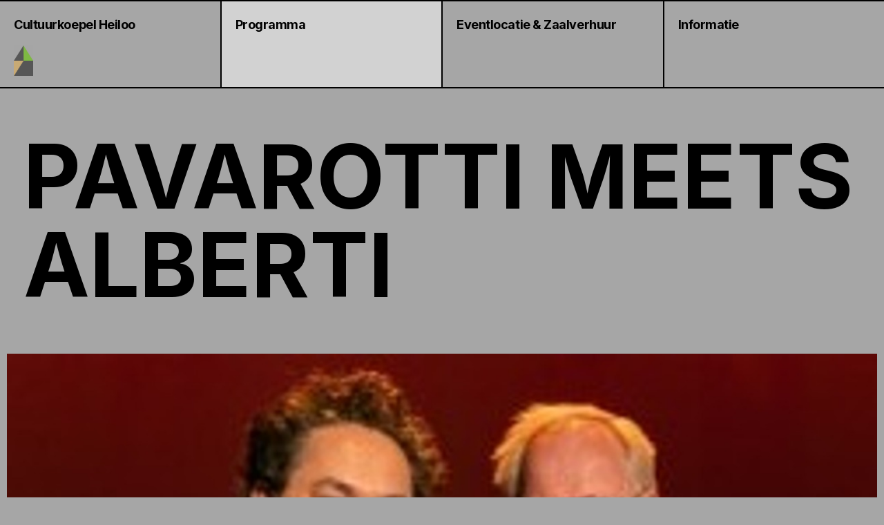

--- FILE ---
content_type: text/html; charset=utf-8
request_url: https://www.cultuurkoepelheiloo.nl/posts/pavarotti-meets-alberti
body_size: 13402
content:
<!DOCTYPE html PUBLIC "-//W3C//DTD HTML 4.0 Transitional//EN" "http://www.w3.org/TR/REC-html40/loose.dtd">
<html lang="nl">
  <head>
    <meta http-equiv="Content-Type" content="text/html; charset=UTF-8">
    <meta charset="utf-8">
    <meta content="width=device-width, initial-scale=1, shrink-to-fit=no" name="viewport">
    <meta name="google-site-verification" content="4VfFGTNLV31ppnma8h7JikD3_6l3DH1u_8o5rcs61Ng">
    <meta property="og:image" content="https://static.pixocdn.com/130/cf/35170/resize_Pavarotti-meets-Alberti-1.jpg?1708550024&amp;auto=format&amp;auto=compress">
    <meta property="og:image:alt" content="Afbeelding van Pavarotti meets Alberti">
    <meta property="og:type" content="website">
    <meta property="og:url" content="https://www.cultuurkoepelheiloo.nl/posts/pavarotti-meets-alberti">
    <meta property="og:title" content="Pavarotti meets Alberti">
    <meta property="og:description" name="description" content="In Pavarotti meets Alberti zien en horen we twee emotionele zangers met een groot hart voor de opera en het levenslied .">
    <script src="/javascripts/cookies.js" defer></script><script>
      window.addEventListener('DOMContentLoaded', () => {
      	const cookieConsent = new CookieConsent({
      		tracking: {
      			AnalyticsCode: 'UA-72145821-11',
      			FacebookPixelCode: '786663039208376',
      			ClickySiteId: '100841937'
      		},
      		bannerId: 'cookie-banner'
      	});
      });
    </script><link rel="stylesheet" type="text/css" href="/stylesheets/main.css?v=1">
    <link href="https://cdn.jsdelivr.net/npm/swiper@9/swiper-bundle.min.css" rel="stylesheet">
    <script crossorigin="anonymous" src="https://kit.fontawesome.com/152953fbd8.js"></script>
  </head>
  <body class="bg_post" data-barba="wrapper">
    <div data-barba="container" id="barb">
      <style>
        :root {
           --bg:  #A6A6A6 ;
        }
        .bg_post{ background-color: var(--bg); }
      </style>
      <aside class="bg_post fixed top-0 left-0 w-full z-10 transition ease-in-out" style="opacity:0;" id="aside">
        <div class="flex justify-between divide-x-2 divide-black border-b-2 border-black">
          <a class="p-5 font-bold tracking-tight text-lg flex-1 flex flex-col justify-between transition ease-in-out hover:bg-white hover:bg-opacity-50 " href="/">
            Cultuurkoepel Heiloo
          </a><a class="p-5 font-bold tracking-tight text-lg flex-1 hover:bg-white hover:bg-opacity-50 hidden tablet:inline-block transition ease-in-out bg-white bg-opacity-50" href="/pages/programma">Programma</a><a class="p-5 font-bold tracking-tight text-lg flex-1 hidden tablet:inline-block transition ease-in-out hover:bg-white hover:bg-opacity-50" href="/pages/evenementen-zaalverhuur">Eventlocatie &amp; Zaalverhuur</a><a class="p-5 font-bold tracking-tight text-lg flex-1 hover:bg-white hover:bg-opacity-50 hidden tablet:inline-block transition ease-in-out " href="/pages/informatie">Informatie</a><a class="p-5 font-bold tracking-tight text-lg flex-1  tablet:hidden transition ease-in-out duration-500 mobile_trigger" href="#">Menu</a>
        </div>
        <div class="hidden mob">
          <a class="p-5 font-bold tracking-tight text-lg flex-1 hover:bg-white hover:bg-opacity-50 border-b-2 border-black h-32 block" href="/pages/programma">Programma</a><a class="p-5 font-bold tracking-tight text-lg flex-1 hover:bg-white hover:bg-opacity-50 border-b-2 border-black h-32 block" href="/pages/evenementen-zaalverhuur">Eventlocatie &amp; Zaalverhuur</a><a class="p-5 font-bold tracking-tight text-lg flex-1 hover:bg-white hover:bg-opacity-50 border-b-2 border-black h-32 block" href="/pages/informatie">Informatie</a>
        </div>
      </aside>
      <nav class="bg_post relative z-30 w-full transition ease-in-out">
        <div class="flex justify-between divide-x-2 border-y-2 border-black divide-black h-24 tablet:h-32" id="fl">
          <a class="p-5 font-bold tracking-tight text-lg flex-1 flex flex-col justify-between transition ease-in-out hover:bg-white hover:bg-opacity-50 " href="/">
            Cultuurkoepel Heiloo
            <img class="w-7 -mb-1 hidden tablet:inline-block" src="//d2tftn7mozu0kf.cloudfront.net/130/images/logo.png?1768603375&amp;auto=format&amp;auto=compress" alt="Cultuurkoepel Heiloo"></a><a class="p-5 font-bold tracking-tight text-lg flex-1 transition ease-in-out bg-white bg-opacity-50 hover:bg-white hover:bg-opacity-50 hidden tablet:inline-block" href="/pages/programma">Programma</a><a class="p-5 font-bold tracking-tight text-lg flex-1 transition ease-in-out hidden tablet:inline-block hover:bg-white hover:bg-opacity-50" href="https://www.koepelbv.nl" target="_blank">Eventlocatie &amp; Zaalverhuur</a><a class="p-5 font-bold tracking-tight text-lg flex-1 transition ease-in-out hover:bg-white hover:bg-opacity-50 hidden tablet:inline-block " href="/pages/informatie">Informatie</a><a class="p-5 font-bold tracking-tight text-lg flex-1  tablet:hidden transition ease-in-out duration-500 mobile_trigger" href="#">Menu</a>
        </div>
        <div class="hidden mob">
          <a class="p-5 font-bold tracking-tight text-lg flex-1 hover:bg-white hover:bg-opacity-50 border-b-2 border-black h-32 block" href="/pages/programma">Programma</a><a class="p-5 font-bold tracking-tight text-lg flex-1 hover:bg-white hover:bg-opacity-50 border-b-2 border-black h-32 block" href="/pages/evenementen-zaalverhuur">Eventlocatie &amp; Zaalverhuur</a><a class="p-5 font-bold tracking-tight text-lg flex-1 hover:bg-white hover:bg-opacity-50 border-b-2 border-black h-32 block" href="/pages/informatie">Informatie</a>
        </div>
      </nav><main>
        <header class="bg_post relative z-20">
          <div class="container py-10 tablet:py-16">
            <h1 class="headline">Pavarotti meets Alberti</h1>
          </div>
          <div class="container px-0">
            <div class="overflow-hidden">
              <div class="reveal"><img src="https://static.pixocdn.com/130/cf/35170/resize_Pavarotti-meets-Alberti-1.jpg?1708550024&amp;auto=format&amp;auto=compress" alt="Pavarotti meets Alberti"></div>
            </div>
          </div>
        </header>
        <main>
          <div class="container justify-between gap-8 tablet:gap-6 flex flex-col tablet:flex-row py-8 tablet:py-24">
            <div class="order-last tablet:order-first border-2 border-black p-8 tablet:border-0 tablet:p-0">
              <div class="p-10 bg-red-200 border-2 border-red-500 text-red-500 max-w-md text-left">
                <h2 class="text-3xl mb-8 font-bold uppercase">Deze voorstelling is al geweest</h2>
                <a class="block tablet:inline-block text-black py-3 px-8 bg_post whitespace-nowrap text-center border-2 border-red-500" href="/pages/programma">Bekijk actueel programma →</a>
              </div>
            </div>
            <div class="tablet:max-w-xl content">
              <p>Als Luciano Pavarotti in 1981 Het Concertgebouw in Amsterdam aandoet, trekt operaliefhebber Willy Alberti de stoute schoenen aan om de door hem bewonderde zanger te ontmoeten. In die tijd verkoopt Willy Alberti albums van Pavarotti in zijn platenzaak. Na afloop in de kleedkamer vraagt hij Pavarotti die albums te signeren, omdat ze mét handtekening van de meester zelf een stuk beter zouden verkopen.<br>
                <br>
                Tijdens dit rendez-vous praten, lachen, drinken én zingen de mannen hun bekende hits voor en met elkaar. De gelijkenissen zijn frappant: beide zangers groeiden op in armoede en hadden een vader die hen de liefde voor muziek bijbracht.<br>
                <br>
                In <em><strong>Pavarotti meets Alberti</strong></em> zien en horen we twee emotionele zangers met een groot hart voor de opera en het levenslied onder begeleiding van Thijs Borsten, Gert Wantenaar, en Jasper Somsen.</p>
              <p><strong>Luciano Pavarotti</strong> (1935-2007) was één van de grootste tenoren uit de tweede helft van de vorige eeuw. Hij behoorde tot de zogenaamde <em>Three Tenors</em>, naast Plácido Domingo en José Carreras. Begaafd met een grote muzikaliteit en gevoel voor show, werd hij boven alles geprezen om zijn schitterende stem. Het gemak waarmee hij de hoge c haalde, leverde hem de bijnaam <em>King of the High C’s</em> op. De zanger groeide uit tot een icoon. Geen tenor na de Tweede Wereldoorlog wist met zoveel succes de kloof tussen populair en klassiek te overbruggen.</p>
              <p><strong>Willy Alberti </strong>treedt in de voetsporen van zijn vader, die bekend staat als de zingende kelner. Op 6-jarige leeftijd werd hij op het biljart gehesen om voor de cafébezoekers te zingen. In 1940 staat hij in Carré, als jongenssopraan in de operette Rosemarie. Een jaar later maakt hij zijn eerste plaatopname. De rest van zijn carrière moge duidelijk zijn. Ook dochter Willeke volgt het muzikale pad van haar opa en vader.</p>
              <p><strong>Eric Reddet</strong> is een van The Platin Tenors bij André Rieu. Als hij niet op tournee is, treedt hij op bij verschillende gezelschappen. Hij is een lyrische tenor uit Frankrijk, maar inmiddels woonachtig en werkzaam in Nederland. Gedurende de laatste drie jaar heeft Eric meer dan 300 concerten gegeven; als solist met Het Johann Strauss Orkest van André Rieu en op tournees door Europa, Zuid-Amerika, de Verenigde Staten en Australië. Hij was als solist ook regelmatig te zien in het televisieprogramma Maestro.</p>
              <p><strong>Ad Knippels</strong> heeft zijn sporen ruimschoots verdiend. Hij is bekend van toneel (onder andere Midzomernachtsdroom en Karakter), film (onder meer Lucia de B en Alles is Liefde), musicals (denk aan The Full Monty en Mamma Mia) en televisie (bijvoorbeeld in Klem en Dokter Titus). In 2011 won hij de John Kraaijkamp Musical Award voor zijn rol in Spring Awakening en in 2020 werd hij opnieuw genomineerd voor deze prijs, voor maar liefst twee rollen; als Bruce in Fun Home en als Vlad in Anastasia.</p>
              <p>Luciano Pavarotti: Eric Reddet<br>
                Willy Alberti: Ad Knippels<br>
                Piano, gitaar: Thijs Borsten<br>
                Accordeon: Gert Wantenaar<br>
                Contrabas: Jasper Somsen</p>
              <p></p>
              <figure><iframe src="https://www.facebook.com/plugins/video.php?height=314&amp;href=https%3A%2F%2Fwww.facebook.com%2Fthijsborstendaagtuit%2Fvideos%2F8854770957881428%2F&amp;show_text=false&amp;width=560&amp;t=0" width="560" height="314" style="border:none;overflow:hidden;"></iframe></figure>
              <p></p>
            </div>
          </div>
          <div class="border-b-2 border-black"></div>
          <article class="hover:bg-black hover:bg-opacity-0">
            <div class="container flex gap-4 tablet:gap-10 flex-col tablet:flex-row py-5 desktop:py-8 group">
              <div class="tablet:w-28">
                <div class="uppercase font-bold text-xl tablet:text-5xl tablet:text-right">
                  <span class="tablet:block">
                    zo
                  </span><span class="tablet:block">25</span><span>
                    jan
                  </span><span class="tablet:hidden hidden">2026</span>
                </div>
              </div>
              <div>
                <div class="relative w-full tablet:w-72"><a class="block aspect-w-3 aspect-h-2 overflow-hidden" href="/posts/lost-in-the-stars"><img data-src="https://static.pixocdn.com/130/cf/47078/resize_Koepelkeuze-jan-.jpg?1764328926&amp;auto=format&amp;auto=compress" alt="Koepelkeuze: Lost in the Stars - The Hague String Trio e.a." class="lozad object-cover transition ease-in-out duration-700 group-hover:scale-110"></a></div>
              </div>
              <div class="flex justify-center flex-col flex-1">
                <h2 class="text-2xl font-medium max-w-lg uppercase">Koepelkeuze: Lost in the Stars - The Hague String Trio e.a.</h2>
                <p class="my-3">Weill en tijdgenoten - klassiek, jazz en cabaret</p>
                <p class="text-md flex gap-4">
                  The Hague String Trio • Lucy Woodward • Marijn van Prooijen •  Vinsent Planjer
                  • 14:30 uur
                </p>
              </div>
              <div class="flex justify-end flex-col tablet:items-end"><a class="btn-outline" href="/posts/lost-in-the-stars">
                  Meer Informatie
                  <span class="inline-block transition ease-in-out duration-500 group-hover:translate-x-2">→</span></a></div>
            </div>
            <div class="border-b-2 border-black"></div>
          </article>
          <article class="hover:bg-black hover:bg-opacity-0">
            <div class="container flex gap-4 tablet:gap-10 flex-col tablet:flex-row py-5 desktop:py-8 group">
              <div class="tablet:w-28">
                <div class="uppercase font-bold text-xl tablet:text-5xl tablet:text-right">
                  <span class="tablet:block">
                    za
                  </span><span class="tablet:block">31</span><span>
                    jan
                  </span><span class="tablet:hidden hidden">2026</span>
                </div>
              </div>
              <div>
                <div class="relative w-full tablet:w-72"><a class="block aspect-w-3 aspect-h-2 overflow-hidden" href="/posts/gerard-alderliefste-mijn-favorieten"><img data-src="https://static.pixocdn.com/130/cf/46403/resize_UITVERKOCHT-gerard.jpg?1768760563&amp;auto=format&amp;auto=compress" alt="GERARD ALDERLIEFSTE - Mijn favorieten" class="lozad object-cover transition ease-in-out duration-700 group-hover:scale-110"></a></div>
              </div>
              <div class="flex justify-center flex-col flex-1">
                <h2 class="text-2xl font-medium max-w-lg uppercase">GERARD ALDERLIEFSTE - Mijn favorieten</h2>
                <p class="my-3">Gerard staat dertig jaar op het podium en dat moet gevierd worden!</p>
                <p class="text-md flex gap-4">
                  Gerard Alderliefste • Maria Elderig
                  • 20:15 uur
                </p>
              </div>
              <div class="flex justify-end flex-col tablet:items-end"><a class="btn-outline" href="/posts/gerard-alderliefste-mijn-favorieten">
                  Wachtlijst
                  <span class="inline-block transition ease-in-out duration-500 group-hover:translate-x-2">→</span></a></div>
            </div>
            <div class="border-b-2 border-black"></div>
          </article>
          <article class="hover:bg-black hover:bg-opacity-0">
            <div class="container flex gap-4 tablet:gap-10 flex-col tablet:flex-row py-5 desktop:py-8 group">
              <div class="tablet:w-28">
                <div class="uppercase font-bold text-xl tablet:text-5xl tablet:text-right">
                  <span class="tablet:block">
                    zo
                  </span><span class="tablet:block">1</span><span>
                    feb
                  </span><span class="tablet:hidden hidden">2026</span>
                </div>
              </div>
              <div>
                <div class="relative w-full tablet:w-72"><a class="block aspect-w-3 aspect-h-2 overflow-hidden" href="/posts/the-dutch-queen-unplugged"><img data-src="https://static.pixocdn.com/130/cf/46411/resize_UITVERKOCHT-Queen.jpg?1766333549&amp;auto=format&amp;auto=compress" alt="The Dutch Queen unplugged  " class="lozad object-cover transition ease-in-out duration-700 group-hover:scale-110"></a></div>
              </div>
              <div class="flex justify-center flex-col flex-1">
                <h2 class="text-2xl font-medium max-w-lg uppercase">The Dutch Queen unplugged  </h2>
                <p class="my-3">We will ROCK you</p>
                <p class="text-md flex gap-4">
                  Merijn van Haren • Kees Lewiszong • Henk Jan Heuvelink
                  • 14:30 uur
                </p>
              </div>
              <div class="flex justify-end flex-col tablet:items-end"><a class="btn-outline" href="/posts/the-dutch-queen-unplugged">
                  Wachtlijst
                  <span class="inline-block transition ease-in-out duration-500 group-hover:translate-x-2">→</span></a></div>
            </div>
            <div class="border-b-2 border-black"></div>
          </article>
          <article class="hover:bg-black hover:bg-opacity-0">
            <div class="container flex gap-4 tablet:gap-10 flex-col tablet:flex-row py-5 desktop:py-8 group">
              <div class="tablet:w-28">
                <div class="uppercase font-bold text-xl tablet:text-5xl tablet:text-right">
                  <span class="tablet:block">
                    za
                  </span><span class="tablet:block">7</span><span>
                    feb
                  </span><span class="tablet:hidden hidden">2026</span>
                </div>
              </div>
              <div>
                <div class="relative w-full tablet:w-72"><a class="block aspect-w-3 aspect-h-2 overflow-hidden" href="/posts/maartje-kine-de-bingo-show"><img data-src="https://static.pixocdn.com/130/cf/46805/resize_Maartje_en_Kine_-_De_Bingo_Show_-_c_Corne_van_der_Stelt_3-86fa718b.jpg?1762863450&amp;auto=format&amp;auto=compress" alt="MAARTJE &amp; KINE - De bingo show" class="lozad object-cover transition ease-in-out duration-700 group-hover:scale-110"></a></div>
              </div>
              <div class="flex justify-center flex-col flex-1">
                <h2 class="text-2xl font-medium max-w-lg uppercase">MAARTJE &amp; KINE - De bingo show</h2>
                <p class="my-3">De muzikaalste bingoshow van Nederland!</p>
                <p class="text-md flex gap-4">
                  Maartje de Boer • Kine Håndlykken
                  • 20:15 uur
                </p>
              </div>
              <div class="flex justify-end flex-col tablet:items-end"><a class="btn-outline" href="/posts/maartje-kine-de-bingo-show">
                  Meer Informatie
                  <span class="inline-block transition ease-in-out duration-500 group-hover:translate-x-2">→</span></a></div>
            </div>
            <div class="border-b-2 border-black"></div>
          </article>
          <article class="hover:bg-black hover:bg-opacity-0">
            <div class="container flex gap-4 tablet:gap-10 flex-col tablet:flex-row py-5 desktop:py-8 group">
              <div class="tablet:w-28">
                <div class="uppercase font-bold text-xl tablet:text-5xl tablet:text-right">
                  <span class="tablet:block">
                    zo
                  </span><span class="tablet:block">8</span><span>
                    feb
                  </span><span class="tablet:hidden hidden">2026</span>
                </div>
              </div>
              <div>
                <div class="relative w-full tablet:w-72"><a class="block aspect-w-3 aspect-h-2 overflow-hidden" href="/posts/zeg-maar-ja-tegen-het-leven-de-liedjes-van-harry-bannink"><img data-src="https://static.pixocdn.com/130/cf/46419/resize_Bannink-groep-159MR-JostijnLigtvoetFotografie-.jpg?1767735978&amp;auto=format&amp;auto=compress" alt="Zeg maar ja tegen het leven – de liedjes van Harry Bannink" class="lozad object-cover transition ease-in-out duration-700 group-hover:scale-110"></a></div>
              </div>
              <div class="flex justify-center flex-col flex-1">
                <h2 class="text-2xl font-medium max-w-lg uppercase">Zeg maar ja tegen het leven – de liedjes van Harry Bannink</h2>
                <p class="my-3">Het muzikale erfgoed van componist Harry Bannink</p>
                <p class="text-md flex gap-4">
                  Jelle Leistra • Arjan van Baest •  Leo van Lierop •  Fons Toonen •  Hans Raaijmakers
                  • 14:30 uur
                </p>
              </div>
              <div class="flex justify-end flex-col tablet:items-end"><a class="btn-outline" href="/posts/zeg-maar-ja-tegen-het-leven-de-liedjes-van-harry-bannink">
                  Meer Informatie
                  <span class="inline-block transition ease-in-out duration-500 group-hover:translate-x-2">→</span></a></div>
            </div>
            <div class="border-b-2 border-black"></div>
          </article>
          <article class="bg-black w-full py-5 hidden tablet:inline-block"><a class="text-white block text-black px-6 whitespace-nowrap text-center text-lg font-medium mx-auto mb-5 uppercase" href="/sections/foto-albums">📸 Gelukkig hebben we de foto's nog →</a>
            <div class="flex items-center justify-center gap-4">
              <div class="flex-1"><a class="block overflow-hidden aspect-w-4 aspect-h-3 group" href="/sections/foto-albums/" target="_blank"><img class="object-cover transition ease-in-out duration-700 group-hover:scale-110 lozad" src="https://media.pixocdn.com/15408/web/_W0A0212.JPG" loading="lazy"></a></div>
              <div class="flex-1"><a class="block overflow-hidden aspect-w-4 aspect-h-3 group" href="/sections/foto-albums/" target="_blank"><img class="object-cover transition ease-in-out duration-700 group-hover:scale-110 lozad" src="https://media.pixocdn.com/15409/web/_W0A0007.JPG" loading="lazy"></a></div>
              <div class="flex-1"><a class="block overflow-hidden aspect-w-4 aspect-h-3 group" href="/sections/foto-albums/" target="_blank"><img class="object-cover transition ease-in-out duration-700 group-hover:scale-110 lozad" src="https://media.pixocdn.com/15410/web/_W0A0143.JPG" loading="lazy"></a></div>
              <div class="flex-1"><a class="block overflow-hidden aspect-w-4 aspect-h-3 group" href="/sections/foto-albums/" target="_blank"><img class="object-cover transition ease-in-out duration-700 group-hover:scale-110 lozad" src="https://media.pixocdn.com/15411/web/_W0A9892.jpg" loading="lazy"></a></div>
              <div class="flex-1"><a class="block overflow-hidden aspect-w-4 aspect-h-3 group" href="/sections/foto-albums/" target="_blank"><img class="object-cover transition ease-in-out duration-700 group-hover:scale-110 lozad" src="https://media.pixocdn.com/15412/web/_W0A9702.JPG" loading="lazy"></a></div>
              <div class="flex-1"><a class="block overflow-hidden aspect-w-4 aspect-h-3 group" href="/sections/foto-albums/" target="_blank"><img class="object-cover transition ease-in-out duration-700 group-hover:scale-110 lozad" src="https://media.pixocdn.com/15413/web/_W0A9944.JPG" loading="lazy"></a></div>
            </div>
          </article>
          <article class="hover:bg-black hover:bg-opacity-0">
            <div class="container flex gap-4 tablet:gap-10 flex-col tablet:flex-row py-5 desktop:py-8 group">
              <div class="tablet:w-28">
                <div class="uppercase font-bold text-xl tablet:text-5xl tablet:text-right">
                  <span class="tablet:block">
                    za
                  </span><span class="tablet:block">14</span><span>
                    feb
                  </span><span class="tablet:hidden hidden">2026</span>
                </div>
              </div>
              <div>
                <div class="relative w-full tablet:w-72"><a class="block aspect-w-3 aspect-h-2 overflow-hidden" href="/posts/mannen-van-naam-een-ierse-avond"><img data-src="https://static.pixocdn.com/130/cf/46479/resize_Mannen-van-naam.jpg?1762863565&amp;auto=format&amp;auto=compress" alt="Een Ierse avond met Mannen van Naam" class="lozad object-cover transition ease-in-out duration-700 group-hover:scale-110"></a></div>
              </div>
              <div class="flex justify-center flex-col flex-1">
                <h2 class="text-2xl font-medium max-w-lg uppercase">Een Ierse avond met Mannen van Naam</h2>
                <p class="my-3">Ierland tot leven gebracht in muziek, sfeer en plezier!</p>
                <p class="text-md flex gap-4">
                  Ton Smulders • Ad Grooten • Wilbert van Duinhoven • Siard de Jong
                  • 20:15 uur
                </p>
              </div>
              <div class="flex justify-end flex-col tablet:items-end"><a class="btn-outline" href="/posts/mannen-van-naam-een-ierse-avond">
                  Meer Informatie
                  <span class="inline-block transition ease-in-out duration-500 group-hover:translate-x-2">→</span></a></div>
            </div>
            <div class="border-b-2 border-black"></div>
          </article>
          <article class="hover:bg-black hover:bg-opacity-0">
            <div class="container flex gap-4 tablet:gap-10 flex-col tablet:flex-row py-5 desktop:py-8 group">
              <div class="tablet:w-28">
                <div class="uppercase font-bold text-xl tablet:text-5xl tablet:text-right">
                  <span class="tablet:block">
                    zo
                  </span><span class="tablet:block">15</span><span>
                    feb
                  </span><span class="tablet:hidden hidden">2026</span>
                </div>
              </div>
              <div>
                <div class="relative w-full tablet:w-72"><a class="block aspect-w-3 aspect-h-2 overflow-hidden" href="/posts/winnie-de-poeh-wandelt-met-vriendjes-door-heiloo"><img data-src="https://static.pixocdn.com/130/cf/47667/resize_winnie-de-poeh-poster-half-002-.jpg?1765318941&amp;auto=format&amp;auto=compress" alt="WINNIE DE POEH WANDELT MET VRIENDJES DOOR HEILOO" class="lozad object-cover transition ease-in-out duration-700 group-hover:scale-110"></a></div>
              </div>
              <div class="flex justify-center flex-col flex-1">
                <h2 class="text-2xl font-medium max-w-lg uppercase">WINNIE DE POEH WANDELT MET VRIENDJES DOOR HEILOO</h2>
                <p class="my-3">Samen genieten van een vrolijk familieconcert</p>
                <p class="text-md flex gap-4">
                  Ons Podium • Harmonieorkest Caecilia
                  • 15:00 uur
                </p>
              </div>
              <div class="flex justify-end flex-col tablet:items-end"><a class="btn-outline" href="/posts/winnie-de-poeh-wandelt-met-vriendjes-door-heiloo">
                  Meer Informatie
                  <span class="inline-block transition ease-in-out duration-500 group-hover:translate-x-2">→</span></a></div>
            </div>
            <div class="border-b-2 border-black"></div>
          </article>
          <article class="hover:bg-black hover:bg-opacity-0">
            <div class="container flex gap-4 tablet:gap-10 flex-col tablet:flex-row py-5 desktop:py-8 group">
              <div class="tablet:w-28">
                <div class="uppercase font-bold text-xl tablet:text-5xl tablet:text-right">
                  <span class="tablet:block">
                    za
                  </span><span class="tablet:block">21</span><span>
                    feb
                  </span><span class="tablet:hidden hidden">2026</span>
                </div>
              </div>
              <div>
                <div class="relative w-full tablet:w-72"><a class="block aspect-w-3 aspect-h-2 overflow-hidden" href="/posts/alex-roeka-op-drift"><img data-src="https://static.pixocdn.com/130/cf/46646/resize_Kik---Alex-Roeka---OP-DRIFT---c-image4imagination.jpg?1767370649&amp;auto=format&amp;auto=compress" alt="Alex Roeka - Op Drift" class="lozad object-cover transition ease-in-out duration-700 group-hover:scale-110"></a></div>
              </div>
              <div class="flex justify-center flex-col flex-1">
                <h2 class="text-2xl font-medium max-w-lg uppercase">Alex Roeka - Op Drift</h2>
                <p class="my-3">Een avond vol verhalen, muziek en emotie die je raakt</p>
                <p class="text-md flex gap-4">
                  Alex Roeka
                  • 20:15 uur
                </p>
              </div>
              <div class="flex justify-end flex-col tablet:items-end"><a class="btn-outline" href="/posts/alex-roeka-op-drift">
                  Meer Informatie
                  <span class="inline-block transition ease-in-out duration-500 group-hover:translate-x-2">→</span></a></div>
            </div>
            <div class="border-b-2 border-black"></div>
          </article>
          <article class="hover:bg-black hover:bg-opacity-0">
            <div class="container flex gap-4 tablet:gap-10 flex-col tablet:flex-row py-5 desktop:py-8 group">
              <div class="tablet:w-28">
                <div class="uppercase font-bold text-xl tablet:text-5xl tablet:text-right">
                  <span class="tablet:block">
                    zo
                  </span><span class="tablet:block">22</span><span>
                    feb
                  </span><span class="tablet:hidden hidden">2026</span>
                </div>
              </div>
              <div>
                <div class="relative w-full tablet:w-72"><a class="block aspect-w-3 aspect-h-2 overflow-hidden" href="/posts/fay-sings-barbra-streisand"><img data-src="https://static.pixocdn.com/130/cf/46427/resize_resize_Fay-Claassen-Fay-Sings-Barbra-foto-vierkant-1-c-Martijn-Senders.jpg?1763044717&amp;auto=format&amp;auto=compress" alt="Fay Sings Barbra Streisand	" class="lozad object-cover transition ease-in-out duration-700 group-hover:scale-110"></a></div>
              </div>
              <div class="flex justify-center flex-col flex-1">
                <h2 class="text-2xl font-medium max-w-lg uppercase">Fay Sings Barbra Streisand	</h2>
                <p class="my-3">Een eerbetoon aan een legendarische zangeres van de 20e eeuw</p>
                <p class="text-md flex gap-4">
                  Fay Claassen • Mike Boddé • Marcel Serierse • Phaedra Quant • Tim Langedijk • Tom Beek • Lex Amrein
                  • 14:30 uur
                </p>
              </div>
              <div class="flex justify-end flex-col tablet:items-end"><a class="btn-outline" href="/posts/fay-sings-barbra-streisand">
                  Meer Informatie
                  <span class="inline-block transition ease-in-out duration-500 group-hover:translate-x-2">→</span></a></div>
            </div>
            <div class="border-b-2 border-black"></div>
          </article>
          <article class="hover:bg-black hover:bg-opacity-0">
            <div class="container flex gap-4 tablet:gap-10 flex-col tablet:flex-row py-5 desktop:py-8 group">
              <div class="tablet:w-28">
                <div class="uppercase font-bold text-xl tablet:text-5xl tablet:text-right">
                  <span class="tablet:block">
                    za
                  </span><span class="tablet:block">28</span><span>
                    feb
                  </span><span class="tablet:hidden hidden">2026</span>
                </div>
              </div>
              <div>
                <div class="relative w-full tablet:w-72"><a class="block aspect-w-3 aspect-h-2 overflow-hidden" href="/posts/dana-winner"><img data-src="https://static.pixocdn.com/130/cf/46567/resize_Dana-Winner---Hartstroom---foto-Hans-Lambrechts_liggend.jpg?1767734961&amp;auto=format&amp;auto=compress" alt="Dana Winner - Hartstroom" class="lozad object-cover transition ease-in-out duration-700 group-hover:scale-110"></a></div>
              </div>
              <div class="flex justify-center flex-col flex-1">
                <h2 class="text-2xl font-medium max-w-lg uppercase">Dana Winner - Hartstroom</h2>
                <p class="my-3">Een onvergetelijke avond vol emotie, passie en tijdloze klassiekers! </p>
                <p class="text-md flex gap-4">
                  Dana Winner
                  • 20:15 uur
                </p>
              </div>
              <div class="flex justify-end flex-col tablet:items-end"><a class="btn-outline" href="/posts/dana-winner">
                  Meer Informatie
                  <span class="inline-block transition ease-in-out duration-500 group-hover:translate-x-2">→</span></a></div>
            </div>
            <div class="border-b-2 border-black"></div>
          </article>
          <article class="hover:bg-black hover:bg-opacity-0">
            <div class="container flex gap-4 tablet:gap-10 flex-col tablet:flex-row py-5 desktop:py-8 group">
              <div class="tablet:w-28">
                <div class="uppercase font-bold text-xl tablet:text-5xl tablet:text-right">
                  <span class="tablet:block">
                    zo
                  </span><span class="tablet:block">1</span><span>
                    mrt
                  </span><span class="tablet:hidden hidden">2026</span>
                </div>
              </div>
              <div>
                <div class="relative w-full tablet:w-72"><a class="block aspect-w-3 aspect-h-2 overflow-hidden" href="/posts/lia-van-bekhoven-leven-en-lijden-met-de-britten"><img data-src="https://static.pixocdn.com/130/cf/46435/resize_resize_Lia-van-Bekhoven--c-fotograaf-Vera-Van-Dam.jpg?1762863790&amp;auto=format&amp;auto=compress" alt="Lia van Bekhoven – Leven (en lijden) met de Britten" class="lozad object-cover transition ease-in-out duration-700 group-hover:scale-110"></a></div>
              </div>
              <div class="flex justify-center flex-col flex-1">
                <h2 class="text-2xl font-medium max-w-lg uppercase">Lia van Bekhoven – Leven (en lijden) met de Britten</h2>
                <p class="my-3">Theatercollege over Brexit, Britten en Buckingham Palace</p>
                <p class="text-md flex gap-4">
                  Lia van Bekhoven
                  • 14:30 uur
                </p>
              </div>
              <div class="flex justify-end flex-col tablet:items-end"><a class="btn-outline" href="/posts/lia-van-bekhoven-leven-en-lijden-met-de-britten">
                  Meer Informatie
                  <span class="inline-block transition ease-in-out duration-500 group-hover:translate-x-2">→</span></a></div>
            </div>
            <div class="border-b-2 border-black"></div>
          </article>
          <article class="hover:bg-black hover:bg-opacity-0">
            <div class="container flex gap-4 tablet:gap-10 flex-col tablet:flex-row py-5 desktop:py-8 group">
              <div class="tablet:w-28">
                <div class="uppercase font-bold text-xl tablet:text-5xl tablet:text-right">
                  <span class="tablet:block">
                    za
                  </span><span class="tablet:block">7</span><span>
                    mrt
                  </span><span class="tablet:hidden hidden">2026</span>
                </div>
              </div>
              <div>
                <div class="relative w-full tablet:w-72"><a class="block aspect-w-3 aspect-h-2 overflow-hidden" href="/posts/thinking-like-sherlock"><img data-src="https://static.pixocdn.com/130/cf/46575/resize_Thinking-like-Sherlock-Rob-en-Emiel-Liggend-copyright-Laura_Marijn-768x543.jpg?1763044922&amp;auto=format&amp;auto=compress" alt="Thinking like Sherlock" class="lozad object-cover transition ease-in-out duration-700 group-hover:scale-110"></a></div>
              </div>
              <div class="flex justify-center flex-col flex-1">
                <h2 class="text-2xl font-medium max-w-lg uppercase">Thinking like Sherlock</h2>
                <p class="my-3">Een voorstelling vol slimme observaties en verrassende wendingen</p>
                <p class="text-md flex gap-4">
                  Rob Mollien • Emiel Lensen
                  • 20:15 uur
                </p>
              </div>
              <div class="flex justify-end flex-col tablet:items-end"><a class="btn-outline" href="/posts/thinking-like-sherlock">
                  Meer Informatie
                  <span class="inline-block transition ease-in-out duration-500 group-hover:translate-x-2">→</span></a></div>
            </div>
            <div class="border-b-2 border-black"></div>
          </article>
          <article class="hover:bg-black hover:bg-opacity-0">
            <div class="container flex gap-4 tablet:gap-10 flex-col tablet:flex-row py-5 desktop:py-8 group">
              <div class="tablet:w-28">
                <div class="uppercase font-bold text-xl tablet:text-5xl tablet:text-right">
                  <span class="tablet:block">
                    za
                  </span><span class="tablet:block">14</span><span>
                    mrt
                  </span><span class="tablet:hidden hidden">2026</span>
                </div>
              </div>
              <div>
                <div class="relative w-full tablet:w-72"><a class="block aspect-w-3 aspect-h-2 overflow-hidden" href="/posts/nederpop-all-stars-nacht-van-de-nederpop"><img data-src="https://static.pixocdn.com/130/cf/46779/resize_Nacht-van-de-nederpop-Liggend.jpg?1762863904&amp;auto=format&amp;auto=compress" alt="Nederpop All Stars - Nacht van de Nederpop " class="lozad object-cover transition ease-in-out duration-700 group-hover:scale-110"></a></div>
              </div>
              <div class="flex justify-center flex-col flex-1">
                <h2 class="text-2xl font-medium max-w-lg uppercase">Nederpop All Stars - Nacht van de Nederpop </h2>
                <p class="my-3">Een bruisend eerbetoon aan Nederlandse popklassiekers</p>
                <p class="text-md flex gap-4">
                  Nederpop All Stars • Henk Westbroek • Erik Mesie • Nol Havens •  Alides Hiding • Edgar Burgos • Caroline de Windt • Harriette Weels • Collin Hoeve
                  • 20:15 uur
                </p>
              </div>
              <div class="flex justify-end flex-col tablet:items-end"><a class="btn-outline" href="/posts/nederpop-all-stars-nacht-van-de-nederpop">
                  Meer Informatie
                  <span class="inline-block transition ease-in-out duration-500 group-hover:translate-x-2">→</span></a></div>
            </div>
            <div class="border-b-2 border-black"></div>
          </article>
          <article class="hover:bg-black hover:bg-opacity-0">
            <div class="container flex gap-4 tablet:gap-10 flex-col tablet:flex-row py-5 desktop:py-8 group">
              <div class="tablet:w-28">
                <div class="uppercase font-bold text-xl tablet:text-5xl tablet:text-right">
                  <span class="tablet:block">
                    zo
                  </span><span class="tablet:block">15</span><span>
                    mrt
                  </span><span class="tablet:hidden hidden">2026</span>
                </div>
              </div>
              <div>
                <div class="relative w-full tablet:w-72"><a class="block aspect-w-3 aspect-h-2 overflow-hidden" href="/posts/dutch-string-collective-beethovens-onsterfelijke-geliefde"><img data-src="https://static.pixocdn.com/130/cf/46559/resize_dutch-string-col.jpg?1763045110&amp;auto=format&amp;auto=compress" alt="Dutch String Collective - Beethovens onsterfelijke geliefde" class="lozad object-cover transition ease-in-out duration-700 group-hover:scale-110"></a></div>
              </div>
              <div class="flex justify-center flex-col flex-1">
                <h2 class="text-2xl font-medium max-w-lg uppercase">Dutch String Collective - Beethovens onsterfelijke geliefde</h2>
                <p class="my-3">Beethoven zoals je hem nog nooit beleefde</p>
                <p class="text-md flex gap-4">
                  Jonathan Waleson • Dutch String Collective
                  • 14:30 uur
                </p>
              </div>
              <div class="flex justify-end flex-col tablet:items-end"><a class="btn-outline" href="/posts/dutch-string-collective-beethovens-onsterfelijke-geliefde">
                  Meer Informatie
                  <span class="inline-block transition ease-in-out duration-500 group-hover:translate-x-2">→</span></a></div>
            </div>
            <div class="border-b-2 border-black"></div>
          </article>
          <article class="hover:bg-black hover:bg-opacity-0">
            <div class="container flex gap-4 tablet:gap-10 flex-col tablet:flex-row py-5 desktop:py-8 group">
              <div class="tablet:w-28">
                <div class="uppercase font-bold text-xl tablet:text-5xl tablet:text-right">
                  <span class="tablet:block">
                    za
                  </span><span class="tablet:block">21</span><span>
                    mrt
                  </span><span class="tablet:hidden hidden">2026</span>
                </div>
              </div>
              <div>
                <div class="relative w-full tablet:w-72"><a class="block aspect-w-3 aspect-h-2 overflow-hidden" href="/posts/simon-garfunkel-the-concert-in-central-park-81"><img data-src="https://static.pixocdn.com/130/cf/46698/resize_UITVERKOCHT-SIMON-.jpg?1765804567&amp;auto=format&amp;auto=compress" alt="Simon &amp; Garfunkel: The Concert in Central Park ‘81" class="lozad object-cover transition ease-in-out duration-700 group-hover:scale-110"></a></div>
              </div>
              <div class="flex justify-center flex-col flex-1">
                <h2 class="text-2xl font-medium max-w-lg uppercase">Simon &amp; Garfunkel: The Concert in Central Park ‘81</h2>
                <p class="my-3">Herbeleef dit legendarische concert</p>
                <p class="text-md flex gap-4">
                  Maarten Ouweneel • Pim Kamp • Bas Nuiver • Mark Snijders • Alexander Bergmann •Jop Wijlacker • Raoul Bakker
                  • 20:15 uur
                </p>
              </div>
              <div class="flex justify-end flex-col tablet:items-end"><a class="btn-outline" href="/posts/simon-garfunkel-the-concert-in-central-park-81">
                  Wachtlijst
                  <span class="inline-block transition ease-in-out duration-500 group-hover:translate-x-2">→</span></a></div>
            </div>
            <div class="border-b-2 border-black"></div>
          </article>
          <article class="hover:bg-black hover:bg-opacity-0">
            <div class="container flex gap-4 tablet:gap-10 flex-col tablet:flex-row py-5 desktop:py-8 group">
              <div class="tablet:w-28">
                <div class="uppercase font-bold text-xl tablet:text-5xl tablet:text-right">
                  <span class="tablet:block">
                    zo
                  </span><span class="tablet:block">22</span><span>
                    mrt
                  </span><span class="tablet:hidden hidden">2026</span>
                </div>
              </div>
              <div>
                <div class="relative w-full tablet:w-72"><a class="block aspect-w-3 aspect-h-2 overflow-hidden" href="/posts/tcha-limberger-trio-muzikale-wereldreis-in-heiloo"><img data-src="https://static.pixocdn.com/130/cf/47150/resize_Tcha-Limberger-trio3.jpg?1762864020&amp;auto=format&amp;auto=compress" alt="Tcha Limberger Trio – Muzikale Wereldreis in Heiloo" class="lozad object-cover transition ease-in-out duration-700 group-hover:scale-110"></a></div>
              </div>
              <div class="flex justify-center flex-col flex-1">
                <h2 class="text-2xl font-medium max-w-lg uppercase">Tcha Limberger Trio – Muzikale Wereldreis in Heiloo</h2>
                <p class="my-3">Gipsy Jazz op z’n puurst, een muzikale reis die je raakt!</p>
                <p class="text-md flex gap-4">
                  Tcha Limberger • Benjamin Clement • Vilmos Csikos
                  • 14:30 uur
                </p>
              </div>
              <div class="flex justify-end flex-col tablet:items-end"><a class="btn-outline" href="/posts/tcha-limberger-trio-muzikale-wereldreis-in-heiloo">
                  Meer Informatie
                  <span class="inline-block transition ease-in-out duration-500 group-hover:translate-x-2">→</span></a></div>
            </div>
            <div class="border-b-2 border-black"></div>
          </article>
          <article class="hover:bg-black hover:bg-opacity-0">
            <div class="container flex gap-4 tablet:gap-10 flex-col tablet:flex-row py-5 desktop:py-8 group">
              <div class="tablet:w-28">
                <div class="uppercase font-bold text-xl tablet:text-5xl tablet:text-right">
                  <span class="tablet:block">
                    za
                  </span><span class="tablet:block">28</span><span>
                    mrt
                  </span><span class="tablet:hidden hidden">2026</span>
                </div>
              </div>
              <div>
                <div class="relative w-full tablet:w-72"><a class="block aspect-w-3 aspect-h-2 overflow-hidden" href="/posts/oratoriumkoor-heiloo-matthaus-passion"><img data-src="https://static.pixocdn.com/130/cf/47173/resize_Matthaus-Passion-OKH.jpg?1768052617&amp;auto=format&amp;auto=compress" alt="Oratoriumkoor Heiloo - Matthäus Passion" class="lozad object-cover transition ease-in-out duration-700 group-hover:scale-110"></a></div>
              </div>
              <div class="flex justify-center flex-col flex-1">
                <h2 class="text-2xl font-medium max-w-lg uppercase">Oratoriumkoor Heiloo - Matthäus Passion</h2>
                <p class="my-3">Bachs meesterwerk brengt het paasverhaal intens tot leven</p>
                <p class="text-md flex gap-4">
                  Oratoriumkoor Heiloo
                  • 19:30 uur
                </p>
              </div>
              <div class="flex justify-end flex-col tablet:items-end"><a class="btn-outline" href="/posts/oratoriumkoor-heiloo-matthaus-passion">
                  Meer Informatie
                  <span class="inline-block transition ease-in-out duration-500 group-hover:translate-x-2">→</span></a></div>
            </div>
            <div class="border-b-2 border-black"></div>
          </article>
          <article class="hover:bg-black hover:bg-opacity-0">
            <div class="container flex gap-4 tablet:gap-10 flex-col tablet:flex-row py-5 desktop:py-8 group">
              <div class="tablet:w-28">
                <div class="uppercase font-bold text-xl tablet:text-5xl tablet:text-right">
                  <span class="tablet:block">
                    za
                  </span><span class="tablet:block">4</span><span>
                    apr
                  </span><span class="tablet:hidden hidden">2026</span>
                </div>
              </div>
              <div>
                <div class="relative w-full tablet:w-72"><a class="block aspect-w-3 aspect-h-2 overflow-hidden" href="/posts/a-murder-in-mississippi"><img data-src="https://static.pixocdn.com/130/cf/46543/resize_murder.jpg?1763825548&amp;auto=format&amp;auto=compress" alt="Koepelkeuze: A Murder in Mississippi - Reverie" class="lozad object-cover transition ease-in-out duration-700 group-hover:scale-110"></a></div>
              </div>
              <div class="flex justify-center flex-col flex-1">
                <h2 class="text-2xl font-medium max-w-lg uppercase">Koepelkeuze: A Murder in Mississippi - Reverie</h2>
                <p class="my-3">Waar country en Ierse melodieën samensmelten</p>
                <p class="text-md flex gap-4">
                  Leander Vandereecken  • Mirthe Vandereecken • Lore Heyerick • Dieter Vanhede • Alexandra Van Wesemael  • Stijn Bontinck
                  • 20:15 uur
                </p>
              </div>
              <div class="flex justify-end flex-col tablet:items-end"><a class="btn-outline" href="/posts/a-murder-in-mississippi">
                  Meer Informatie
                  <span class="inline-block transition ease-in-out duration-500 group-hover:translate-x-2">→</span></a></div>
            </div>
            <div class="border-b-2 border-black"></div>
          </article>
          <article class="hover:bg-black hover:bg-opacity-0">
            <div class="container flex gap-4 tablet:gap-10 flex-col tablet:flex-row py-5 desktop:py-8 group">
              <div class="tablet:w-28">
                <div class="uppercase font-bold text-xl tablet:text-5xl tablet:text-right">
                  <span class="tablet:block">
                    ma
                  </span><span class="tablet:block">6</span><span>
                    apr
                  </span><span class="tablet:hidden hidden">2026</span>
                </div>
              </div>
              <div>
                <div class="relative w-full tablet:w-72"><a class="block aspect-w-3 aspect-h-2 overflow-hidden" href="/posts/saskia-zing-sonneveld"><img data-src="https://static.pixocdn.com/130/cf/46514/resize_SaskiaZingtSonneveld_LIG2-PeggyDeHaan_web.jpg?1763045272&amp;auto=format&amp;auto=compress" alt="Saskia zingt Sonneveld" class="lozad object-cover transition ease-in-out duration-700 group-hover:scale-110"></a></div>
              </div>
              <div class="flex justify-center flex-col flex-1">
                <h2 class="text-2xl font-medium max-w-lg uppercase">Saskia zingt Sonneveld</h2>
                <p class="my-3">Een muzikale hommage aan Wim Sonneveld die je raakt!</p>
                <p class="text-md flex gap-4">
                  Saskia Egtberts
                  • Tweede Paasdag • 14:30 uur
                </p>
              </div>
              <div class="flex justify-end flex-col tablet:items-end"><a class="btn-outline" href="/posts/saskia-zing-sonneveld">
                  Meer Informatie
                  <span class="inline-block transition ease-in-out duration-500 group-hover:translate-x-2">→</span></a></div>
            </div>
            <div class="border-b-2 border-black"></div>
          </article>
          <article class="hover:bg-black hover:bg-opacity-0">
            <div class="container flex gap-4 tablet:gap-10 flex-col tablet:flex-row py-5 desktop:py-8 group">
              <div class="tablet:w-28">
                <div class="uppercase font-bold text-xl tablet:text-5xl tablet:text-right">
                  <span class="tablet:block">
                    za
                  </span><span class="tablet:block">11</span><span>
                    apr
                  </span><span class="tablet:hidden hidden">2026</span>
                </div>
              </div>
              <div>
                <div class="relative w-full tablet:w-72"><a class="block aspect-w-3 aspect-h-2 overflow-hidden" href="/posts/alexander-broussard-the-new-gospel-sensation"><img data-src="https://static.pixocdn.com/130/cf/46795/resize_AlexanderBroussard_TheNewGospelSensation.jpg?1762864238&amp;auto=format&amp;auto=compress" alt="Alexander Broussard &amp; The New Gospel Sensation" class="lozad object-cover transition ease-in-out duration-700 group-hover:scale-110"></a></div>
              </div>
              <div class="flex justify-center flex-col flex-1">
                <h2 class="text-2xl font-medium max-w-lg uppercase">Alexander Broussard &amp; The New Gospel Sensation</h2>
                <p class="my-3">Een muzikale reis door het Afro-Amerikaanse repertoire</p>
                <p class="text-md flex gap-4">
                  ﻿﻿Alexander Broussard &amp; The New Gospel Sensation ﻿﻿• Sola van Motman  • ﻿﻿Eliando Hutumena
                  • 20:15 uur
                </p>
              </div>
              <div class="flex justify-end flex-col tablet:items-end"><a class="btn-outline" href="/posts/alexander-broussard-the-new-gospel-sensation">
                  Meer Informatie
                  <span class="inline-block transition ease-in-out duration-500 group-hover:translate-x-2">→</span></a></div>
            </div>
            <div class="border-b-2 border-black"></div>
          </article>
          <article class="hover:bg-black hover:bg-opacity-0">
            <div class="container flex gap-4 tablet:gap-10 flex-col tablet:flex-row py-5 desktop:py-8 group">
              <div class="tablet:w-28">
                <div class="uppercase font-bold text-xl tablet:text-5xl tablet:text-right">
                  <span class="tablet:block">
                    zo
                  </span><span class="tablet:block">12</span><span>
                    apr
                  </span><span class="tablet:hidden hidden">2026</span>
                </div>
              </div>
              <div>
                <div class="relative w-full tablet:w-72"><a class="block aspect-w-3 aspect-h-2 overflow-hidden" href="/posts/de-wereld-van-ali-nino"><img data-src="https://static.pixocdn.com/130/cf/46787/resize_ali-en-nino.jpg?1763051864&amp;auto=format&amp;auto=compress" alt="De wereld van Ali &amp; Nino " class="lozad object-cover transition ease-in-out duration-700 group-hover:scale-110"></a></div>
              </div>
              <div class="flex justify-center flex-col flex-1">
                <h2 class="text-2xl font-medium max-w-lg uppercase">De wereld van Ali &amp; Nino </h2>
                <p class="my-3">Liefde in tijden van oorlog en verandering</p>
                <p class="text-md flex gap-4">
                  Abdelkader Benali • Daria van den Bercken
                  • 14:30 uur
                </p>
              </div>
              <div class="flex justify-end flex-col tablet:items-end"><a class="btn-outline" href="/posts/de-wereld-van-ali-nino">
                  Meer Informatie
                  <span class="inline-block transition ease-in-out duration-500 group-hover:translate-x-2">→</span></a></div>
            </div>
            <div class="border-b-2 border-black"></div>
          </article>
          <article class="hover:bg-black hover:bg-opacity-0">
            <div class="container flex gap-4 tablet:gap-10 flex-col tablet:flex-row py-5 desktop:py-8 group">
              <div class="tablet:w-28">
                <div class="uppercase font-bold text-xl tablet:text-5xl tablet:text-right">
                  <span class="tablet:block">
                    za
                  </span><span class="tablet:block">18</span><span>
                    apr
                  </span><span class="tablet:hidden hidden">2026</span>
                </div>
              </div>
              <div>
                <div class="relative w-full tablet:w-72"><a class="block aspect-w-3 aspect-h-2 overflow-hidden" href="/posts/tribute-to-the-cats-sure-he-s-a-cat"><img data-src="https://static.pixocdn.com/130/cf/46710/resize_the-cats-2.jpg?1763045505&amp;auto=format&amp;auto=compress" alt="Tribute to The Cats - Sure He’s A Cat " class="lozad object-cover transition ease-in-out duration-700 group-hover:scale-110"></a></div>
              </div>
              <div class="flex justify-center flex-col flex-1">
                <h2 class="text-2xl font-medium max-w-lg uppercase">Tribute to The Cats - Sure He’s A Cat </h2>
                <p class="my-3">Een fris, modern theaterconcert over een Nederlandse topband</p>
                <p class="text-md flex gap-4">
                  ﻿﻿Tim Knol • Jacob de Greeuw • Paul  Bond  • ﻿Robin Buijs • e.a.
                  • 20:15 uur
                </p>
              </div>
              <div class="flex justify-end flex-col tablet:items-end"><a class="btn-outline" href="/posts/tribute-to-the-cats-sure-he-s-a-cat">
                  Meer Informatie
                  <span class="inline-block transition ease-in-out duration-500 group-hover:translate-x-2">→</span></a></div>
            </div>
            <div class="border-b-2 border-black"></div>
          </article>
          <article class="hover:bg-black hover:bg-opacity-0">
            <div class="container flex gap-4 tablet:gap-10 flex-col tablet:flex-row py-5 desktop:py-8 group">
              <div class="tablet:w-28">
                <div class="uppercase font-bold text-xl tablet:text-5xl tablet:text-right">
                  <span class="tablet:block">
                    za
                  </span><span class="tablet:block">2</span><span>
                    mei
                  </span><span class="tablet:hidden hidden">2026</span>
                </div>
              </div>
              <div>
                <div class="relative w-full tablet:w-72"><a class="block aspect-w-3 aspect-h-2 overflow-hidden" href="/posts/kate-bush-tribute"><img data-src="https://static.pixocdn.com/130/cf/46551/resize_2425_GV_Kate-_The_Kate_Bush_Story_1.jpg?1765402431&amp;auto=format&amp;auto=compress" alt="The Kate Bush Story" class="lozad object-cover transition ease-in-out duration-700 group-hover:scale-110"></a></div>
              </div>
              <div class="flex justify-center flex-col flex-1">
                <h2 class="text-2xl font-medium max-w-lg uppercase">The Kate Bush Story</h2>
                <p class="my-3">(Her)beleef de muziek van Kate Bush!</p>
                <p class="text-md flex gap-4">
                  Suzanne Sanders &amp; band
                  • 20:15 uur
                </p>
              </div>
              <div class="flex justify-end flex-col tablet:items-end"><a class="btn-outline" href="/posts/kate-bush-tribute">
                  Meer Informatie
                  <span class="inline-block transition ease-in-out duration-500 group-hover:translate-x-2">→</span></a></div>
            </div>
            <div class="border-b-2 border-black"></div>
          </article>
          <article class="hover:bg-black hover:bg-opacity-0">
            <div class="container flex gap-4 tablet:gap-10 flex-col tablet:flex-row py-5 desktop:py-8 group">
              <div class="tablet:w-28">
                <div class="uppercase font-bold text-xl tablet:text-5xl tablet:text-right">
                  <span class="tablet:block">
                    za
                  </span><span class="tablet:block">9</span><span>
                    mei
                  </span><span class="tablet:hidden hidden">2026</span>
                </div>
              </div>
              <div>
                <div class="relative w-full tablet:w-72"><a class="block aspect-w-3 aspect-h-2 overflow-hidden" href="/posts/clean-pete-geheimen"><img data-src="https://static.pixocdn.com/130/cf/46832/resize_pete-clean.jpg?1765402513&amp;auto=format&amp;auto=compress" alt="CLEAN PETE - Geheimen" class="lozad object-cover transition ease-in-out duration-700 group-hover:scale-110"></a></div>
              </div>
              <div class="flex justify-center flex-col flex-1">
                <h2 class="text-2xl font-medium max-w-lg uppercase">CLEAN PETE - Geheimen</h2>
                <p class="my-3">Intiem concert vol nieuwe muziek, samenzang en geheimen</p>
                <p class="text-md flex gap-4">
                  Loes en Renée Wijnhoven
                  • 20:15 uur
                </p>
              </div>
              <div class="flex justify-end flex-col tablet:items-end"><a class="btn-outline" href="/posts/clean-pete-geheimen">
                  Meer Informatie
                  <span class="inline-block transition ease-in-out duration-500 group-hover:translate-x-2">→</span></a></div>
            </div>
            <div class="border-b-2 border-black"></div>
          </article>
          <article class="hover:bg-black hover:bg-opacity-0">
            <div class="container flex gap-4 tablet:gap-10 flex-col tablet:flex-row py-5 desktop:py-8 group">
              <div class="tablet:w-28">
                <div class="uppercase font-bold text-xl tablet:text-5xl tablet:text-right">
                  <span class="tablet:block">
                    za
                  </span><span class="tablet:block">16</span><span>
                    mei
                  </span><span class="tablet:hidden hidden">2026</span>
                </div>
              </div>
              <div>
                <div class="relative w-full tablet:w-72"><a class="block aspect-w-3 aspect-h-2 overflow-hidden" href="/posts/de-grote-jaren-80-show-f1b39a04-7814-4f2b-8c53-6081c6066412"><img data-src="https://static.pixocdn.com/130/cf/47054/resize_de-grote-jaren-80-show.jpg?v=1750958931?1763045612&amp;auto=format&amp;auto=compress" alt="DE GROTE JAREN 80 SHOW" class="lozad object-cover transition ease-in-out duration-700 group-hover:scale-110"></a></div>
              </div>
              <div class="flex justify-center flex-col flex-1">
                <h2 class="text-2xl font-medium max-w-lg uppercase">DE GROTE JAREN 80 SHOW</h2>
                <p class="my-3">De jaren ’80 herleven: hits, humor en nostalgie</p>
                <p class="text-md flex gap-4">
                  Angela Groothuizen • Erik van der Hoff
                  • 20:15 uur
                </p>
              </div>
              <div class="flex justify-end flex-col tablet:items-end"><a class="btn-outline" href="/posts/de-grote-jaren-80-show-f1b39a04-7814-4f2b-8c53-6081c6066412">
                  Meer Informatie
                  <span class="inline-block transition ease-in-out duration-500 group-hover:translate-x-2">→</span></a></div>
            </div>
            <div class="border-b-2 border-black"></div>
          </article>
          <article class="hover:bg-black hover:bg-opacity-0">
            <div class="container flex gap-4 tablet:gap-10 flex-col tablet:flex-row py-5 desktop:py-8 group">
              <div class="tablet:w-28">
                <div class="uppercase font-bold text-xl tablet:text-5xl tablet:text-right">
                  <span class="tablet:block">
                    zo
                  </span><span class="tablet:block">17</span><span>
                    mei
                  </span><span class="tablet:hidden hidden">2026</span>
                </div>
              </div>
              <div>
                <div class="relative w-full tablet:w-72"><a class="block aspect-w-3 aspect-h-2 overflow-hidden" href="/posts/molenaar-big-band-fe1d2235-44eb-4afa-8c09-973ef889e43c"><img data-src="https://static.pixocdn.com/130/cf/47181/resize_Izaline-Calister-kleiner-fotocreditsJoke-Schot.jpg?1765393985&amp;auto=format&amp;auto=compress" alt="Molenaar Big Band met Izaline Calister" class="lozad object-cover transition ease-in-out duration-700 group-hover:scale-110"></a></div>
              </div>
              <div class="flex justify-center flex-col flex-1">
                <h2 class="text-2xl font-medium max-w-lg uppercase">Molenaar Big Band met Izaline Calister</h2>
                <p class="my-3">Swingende jazz ontmoet Curaçaose ritmes</p>
                <p class="text-md flex gap-4">
                  Molenaar Big Band • Loet van der Lee • Izaline Calister
                  • 14:30 uur
                </p>
              </div>
              <div class="flex justify-end flex-col tablet:items-end"><a class="btn-outline" href="/posts/molenaar-big-band-fe1d2235-44eb-4afa-8c09-973ef889e43c">
                  Meer Informatie
                  <span class="inline-block transition ease-in-out duration-500 group-hover:translate-x-2">→</span></a></div>
            </div>
            <div class="border-b-2 border-black"></div>
          </article>
          <article class="hover:bg-black hover:bg-opacity-0">
            <div class="container flex gap-4 tablet:gap-10 flex-col tablet:flex-row py-5 desktop:py-8 group">
              <div class="tablet:w-28">
                <div class="uppercase font-bold text-xl tablet:text-5xl tablet:text-right">
                  <span class="tablet:block">
                    zo
                  </span><span class="tablet:block">24</span><span>
                    mei
                  </span><span class="tablet:hidden hidden">2026</span>
                </div>
              </div>
              <div>
                <div class="relative w-full tablet:w-72"><a class="block aspect-w-3 aspect-h-2 overflow-hidden" href="/posts/a-tribute-to-john-denver"><img data-src="https://static.pixocdn.com/130/cf/46840/resize_John-Denver-Tribute.jpg?1762864631&amp;auto=format&amp;auto=compress" alt="A Tribute to John Denver - Thank God I’m A Country Boy!" class="lozad object-cover transition ease-in-out duration-700 group-hover:scale-110"></a></div>
              </div>
              <div class="flex justify-center flex-col flex-1">
                <h2 class="text-2xl font-medium max-w-lg uppercase">A Tribute to John Denver - Thank God I’m A Country Boy!</h2>
                <p class="my-3">Een muzikale reis door het leven van John Denver</p>
                <p class="text-md flex gap-4">
                  Jimmy Duchateau &amp; band
                  • 14:30 uur
                </p>
              </div>
              <div class="flex justify-end flex-col tablet:items-end"><a class="btn-outline" href="/posts/a-tribute-to-john-denver">
                  Meer Informatie
                  <span class="inline-block transition ease-in-out duration-500 group-hover:translate-x-2">→</span></a></div>
            </div>
            <div class="border-b-2 border-black"></div>
          </article>
          <article class="hover:bg-black hover:bg-opacity-0">
            <div class="container flex gap-4 tablet:gap-10 flex-col tablet:flex-row py-5 desktop:py-8 group">
              <div class="tablet:w-28">
                <div class="uppercase font-bold text-xl tablet:text-5xl tablet:text-right">
                  <span class="tablet:block">
                    zo
                  </span><span class="tablet:block">31</span><span>
                    mei
                  </span><span class="tablet:hidden hidden">2026</span>
                </div>
              </div>
              <div>
                <div class="relative w-full tablet:w-72"><a class="block aspect-w-3 aspect-h-2 overflow-hidden" href="/posts/puur-nijs"><img data-src="https://static.pixocdn.com/130/cf/46861/resize_Puur-de-Nijs-zonder-tekst-1024x1024.jpg?1762864698&amp;auto=format&amp;auto=compress" alt="Puur De Nijs" class="lozad object-cover transition ease-in-out duration-700 group-hover:scale-110"></a></div>
              </div>
              <div class="flex justify-center flex-col flex-1">
                <h2 class="text-2xl font-medium max-w-lg uppercase">Puur De Nijs</h2>
                <p class="my-3">Een ode aan een muzikale legende</p>
                <p class="text-md flex gap-4">
                  Marcel Mulders  • Erik Verhoef  • Bob Willemstein • Wikke van Wershoven • Stephan van Erp
                  • 14:30 uur
                </p>
              </div>
              <div class="flex justify-end flex-col tablet:items-end"><a class="btn-outline" href="/posts/puur-nijs">
                  Meer Informatie
                  <span class="inline-block transition ease-in-out duration-500 group-hover:translate-x-2">→</span></a></div>
            </div>
            <div class="border-b-2 border-black"></div>
          </article>
          <article class="hover:bg-black hover:bg-opacity-0">
            <div class="container flex gap-4 tablet:gap-10 flex-col tablet:flex-row py-5 desktop:py-8 group">
              <div class="tablet:w-28">
                <div class="uppercase font-bold text-xl tablet:text-5xl tablet:text-right">
                  <span class="tablet:block">
                    za
                  </span><span class="tablet:block">6</span><span>
                    jun
                  </span><span class="tablet:hidden hidden">2026</span>
                </div>
              </div>
              <div>
                <div class="relative w-full tablet:w-72"><a class="block aspect-w-3 aspect-h-2 overflow-hidden" href="/posts/veulpoepers-3-0-tegen-t-zuur"><img data-src="https://static.pixocdn.com/130/cf/47502/resize_Veulpoepers---2025-2-PR.jpg?1763049802&amp;auto=format&amp;auto=compress" alt="Veulpoepers 3.0 - Tegen 't zuur!" class="lozad object-cover transition ease-in-out duration-700 group-hover:scale-110"></a></div>
              </div>
              <div class="flex justify-center flex-col flex-1">
                <h2 class="text-2xl font-medium max-w-lg uppercase">Veulpoepers 3.0 - Tegen 't zuur!</h2>
                <p class="my-3">Een optreden vol humor, dans en maatschappijkritische folk</p>
                <p class="text-md flex gap-4">
                  Sjef Naaijkens • Lizet van Beek e.a.
                  • 20:15 uur
                </p>
              </div>
              <div class="flex justify-end flex-col tablet:items-end"><a class="btn-outline" href="/posts/veulpoepers-3-0-tegen-t-zuur">
                  Meer Informatie
                  <span class="inline-block transition ease-in-out duration-500 group-hover:translate-x-2">→</span></a></div>
            </div>
            <div class="border-b-2 border-black"></div>
          </article>
          <article class="hover:bg-black hover:bg-opacity-0">
            <div class="container flex gap-4 tablet:gap-10 flex-col tablet:flex-row py-5 desktop:py-8 group">
              <div class="tablet:w-28">
                <div class="uppercase font-bold text-xl tablet:text-5xl tablet:text-right">
                  <span class="tablet:block">
                    vr
                  </span><span class="tablet:block">18</span><span>
                    sep
                  </span><span class="tablet:hidden hidden">2026</span>
                </div>
              </div>
              <div>
                <div class="relative w-full tablet:w-72"><a class="block aspect-w-3 aspect-h-2 overflow-hidden" href="/posts/ccc-inc-60-jaar-1966-2026"><img data-src="https://static.pixocdn.com/130/cf/47659/resize_CCC-Inc.-foto-jaap-reedijk.jpg?1768900174&amp;auto=format&amp;auto=compress" alt="CCC Inc. - 60 jaar (1966 - 2026)" class="lozad object-cover transition ease-in-out duration-700 group-hover:scale-110"></a></div>
              </div>
              <div class="flex justify-center flex-col flex-1">
                <h2 class="text-2xl font-medium max-w-lg uppercase">CCC Inc. - 60 jaar (1966 - 2026)</h2>
                <p class="my-3">Ouder, eigenwijzer en live nog steeds onweerstaanbaar</p>
                <p class="text-md flex gap-4">
                  CCC Inc. met o.a. Joost Belinfante •  Jaap van Beusekom  • Ernst Jansz
                  • 20:15 uur
                </p>
              </div>
              <div class="flex justify-end flex-col tablet:items-end"><a class="btn-outline" href="/posts/ccc-inc-60-jaar-1966-2026">
                  Meer Informatie
                  <span class="inline-block transition ease-in-out duration-500 group-hover:translate-x-2">→</span></a></div>
            </div>
            <div class="border-b-2 border-black"></div>
          </article>
          <article class="hover:bg-black hover:bg-opacity-0">
            <div class="container flex gap-4 tablet:gap-10 flex-col tablet:flex-row py-5 desktop:py-8 group">
              <div class="tablet:w-28">
                <div class="uppercase font-bold text-xl tablet:text-5xl tablet:text-right">
                  <span class="tablet:block">
                    za
                  </span><span class="tablet:block">26</span><span>
                    sep
                  </span><span class="tablet:hidden hidden">2026</span>
                </div>
              </div>
              <div>
                <div class="relative w-full tablet:w-72"><a class="block aspect-w-3 aspect-h-2 overflow-hidden" href="/posts/a-karen-carpenter-tribute"><img data-src="https://static.pixocdn.com/130/cf/47463/resize_Karen-Carpenter.jpg?1762359937&amp;auto=format&amp;auto=compress" alt="A Karen Carpenter Tribute" class="lozad object-cover transition ease-in-out duration-700 group-hover:scale-110"></a></div>
              </div>
              <div class="flex justify-center flex-col flex-1">
                <h2 class="text-2xl font-medium max-w-lg uppercase">A Karen Carpenter Tribute</h2>
                <p class="my-3">Yesterday once more, een ode aan The Carpenters</p>
                <p class="text-md flex gap-4">
                  Judith Koch &amp; Band
                  • 20:15 uur
                </p>
              </div>
              <div class="flex justify-end flex-col tablet:items-end"><a class="btn-outline" href="/posts/a-karen-carpenter-tribute">
                  Meer Informatie
                  <span class="inline-block transition ease-in-out duration-500 group-hover:translate-x-2">→</span></a></div>
            </div>
            <div class="border-b-2 border-black"></div>
          </article>
          <article class="hover:bg-black hover:bg-opacity-0">
            <div class="container flex gap-4 tablet:gap-10 flex-col tablet:flex-row py-5 desktop:py-8 group">
              <div class="tablet:w-28">
                <div class="uppercase font-bold text-xl tablet:text-5xl tablet:text-right">
                  <span class="tablet:block">
                    vr
                  </span><span class="tablet:block">2</span><span>
                    okt
                  </span><span class="tablet:hidden hidden">2026</span>
                </div>
              </div>
              <div>
                <div class="relative w-full tablet:w-72"><a class="block aspect-w-3 aspect-h-2 overflow-hidden" href="/posts/sjors-van-der-panne-van-boeijen-tot-brel"><img data-src="https://static.pixocdn.com/130/cf/47439/resize_Sjors-van-der-Panne-Bas-Hermsen.jpg?1763377940&amp;auto=format&amp;auto=compress" alt="Sjors van der Panne - Van Boeijen tot Brel" class="lozad object-cover transition ease-in-out duration-700 group-hover:scale-110"></a></div>
              </div>
              <div class="flex justify-center flex-col flex-1">
                <h2 class="text-2xl font-medium max-w-lg uppercase">Sjors van der Panne - Van Boeijen tot Brel</h2>
                <p class="my-3">Intense muzikale reis langs Nederlands- en Franstalige chansons</p>
                <p class="text-md flex gap-4">
                  Sjors van der Panne
                  • 20:15 uur
                </p>
              </div>
              <div class="flex justify-end flex-col tablet:items-end"><a class="btn-outline" href="/posts/sjors-van-der-panne-van-boeijen-tot-brel">
                  Meer Informatie
                  <span class="inline-block transition ease-in-out duration-500 group-hover:translate-x-2">→</span></a></div>
            </div>
            <div class="border-b-2 border-black"></div>
          </article>
          <article class="hover:bg-black hover:bg-opacity-0">
            <div class="container flex gap-4 tablet:gap-10 flex-col tablet:flex-row py-5 desktop:py-8 group">
              <div class="tablet:w-28">
                <div class="uppercase font-bold text-xl tablet:text-5xl tablet:text-right">
                  <span class="tablet:block">
                    za
                  </span><span class="tablet:block">3</span><span>
                    okt
                  </span><span class="tablet:hidden hidden">2026</span>
                </div>
              </div>
              <div>
                <div class="relative w-full tablet:w-72"><a class="block aspect-w-3 aspect-h-2 overflow-hidden" href="/posts/kaaskop-van-vleuten-breekbare-mensen"><img data-src="https://static.pixocdn.com/130/cf/47455/resize_kaaskoppen-en-van-vleuten-landschap.jpg?1763051143&amp;auto=format&amp;auto=compress" alt="Kaaskop &amp; Van Vleuten - Breekbare Mensen                             " class="lozad object-cover transition ease-in-out duration-700 group-hover:scale-110"></a></div>
              </div>
              <div class="flex justify-center flex-col flex-1">
                <h2 class="text-2xl font-medium max-w-lg uppercase">Kaaskop &amp; Van Vleuten - Breekbare Mensen                             </h2>
                <p class="my-3">Nederlands muzikaal erfgoed in verhalen en klanken</p>
                <p class="text-md flex gap-4">
                  ﻿﻿Lucas van Merwijk  • Ed Verhoeff • Boudewijn Lucas • Diederik van Vleuten
                  • 20:15 uur
                </p>
              </div>
              <div class="flex justify-end flex-col tablet:items-end"><a class="btn-outline" href="/posts/kaaskop-van-vleuten-breekbare-mensen">
                  Meer Informatie
                  <span class="inline-block transition ease-in-out duration-500 group-hover:translate-x-2">→</span></a></div>
            </div>
            <div class="border-b-2 border-black"></div>
          </article>
          <article class="hover:bg-black hover:bg-opacity-0">
            <div class="container flex gap-4 tablet:gap-10 flex-col tablet:flex-row py-5 desktop:py-8 group">
              <div class="tablet:w-28">
                <div class="uppercase font-bold text-xl tablet:text-5xl tablet:text-right">
                  <span class="tablet:block">
                    zo
                  </span><span class="tablet:block">11</span><span>
                    okt
                  </span><span class="tablet:hidden hidden">2026</span>
                </div>
              </div>
              <div>
                <div class="relative w-full tablet:w-72"><a class="block aspect-w-3 aspect-h-2 overflow-hidden" href="/posts/songs-of-leonard-cohen"><img data-src="https://static.pixocdn.com/130/cf/47479/resize_leonard-cohen.jpg?1763143401&amp;auto=format&amp;auto=compress" alt="Songs of Leonard Cohen " class="lozad object-cover transition ease-in-out duration-700 group-hover:scale-110"></a></div>
              </div>
              <div class="flex justify-center flex-col flex-1">
                <h2 class="text-2xl font-medium max-w-lg uppercase">Songs of Leonard Cohen </h2>
                <p class="my-3">Cohens melancholie en poëzie klinken opnieuw</p>
                <p class="text-md flex gap-4">
                  Bert van den Bergh • Tessa Kersten • Hanz Martenz • Ton Clout
                  • 14:30 uur
                </p>
              </div>
              <div class="flex justify-end flex-col tablet:items-end"><a class="btn-outline" href="/posts/songs-of-leonard-cohen">
                  Meer Informatie
                  <span class="inline-block transition ease-in-out duration-500 group-hover:translate-x-2">→</span></a></div>
            </div>
            <div class="border-b-2 border-black"></div>
          </article>
          <article class="hover:bg-black hover:bg-opacity-0">
            <div class="container flex gap-4 tablet:gap-10 flex-col tablet:flex-row py-5 desktop:py-8 group">
              <div class="tablet:w-28">
                <div class="uppercase font-bold text-xl tablet:text-5xl tablet:text-right">
                  <span class="tablet:block">
                    zo
                  </span><span class="tablet:block">18</span><span>
                    okt
                  </span><span class="tablet:hidden hidden">2026</span>
                </div>
              </div>
              <div>
                <div class="relative w-full tablet:w-72"><a class="block aspect-w-3 aspect-h-2 overflow-hidden" href="/posts/bert-visscher-65-dat-zou-je-niet-zeggen"><img data-src="https://static.pixocdn.com/130/cf/47471/resize_bert-visscher-landschap.jpg?1767698175&amp;auto=format&amp;auto=compress" alt="Bert Visscher 65, dat zou je niet zeggen!" class="lozad object-cover transition ease-in-out duration-700 group-hover:scale-110"></a></div>
              </div>
              <div class="flex justify-center flex-col flex-1">
                <h2 class="text-2xl font-medium max-w-lg uppercase">Bert Visscher 65, dat zou je niet zeggen!</h2>
                <p class="my-3">Vrolijk feestje met favoriete liedjes en verhalen</p>
                <p class="text-md flex gap-4">
                  Bert Visscher  •  Reinout Douma &amp; strijkorkest
                </p>
              </div>
              <div class="flex justify-end flex-col tablet:items-end"><a class="btn-outline" href="/posts/bert-visscher-65-dat-zou-je-niet-zeggen">
                  Meer Informatie
                  <span class="inline-block transition ease-in-out duration-500 group-hover:translate-x-2">→</span></a></div>
            </div>
            <div class="border-b-2 border-black"></div>
          </article>
          <article class="hover:bg-black hover:bg-opacity-0">
            <div class="container flex gap-4 tablet:gap-10 flex-col tablet:flex-row py-5 desktop:py-8 group">
              <div class="tablet:w-28">
                <div class="uppercase font-bold text-xl tablet:text-5xl tablet:text-right">
                  <span class="tablet:block">
                    za
                  </span><span class="tablet:block">24</span><span>
                    okt
                  </span><span class="tablet:hidden hidden">2026</span>
                </div>
              </div>
              <div>
                <div class="relative w-full tablet:w-72"><a class="block aspect-w-3 aspect-h-2 overflow-hidden" href="/posts/joost-spijkers-ziel-zalig"><img data-src="https://static.pixocdn.com/130/cf/47591/resize_Joost-Spijkers-foto-C-van-der-Stelt.jpg?1768397634&amp;auto=format&amp;auto=compress" alt="Joost Spijkers - Ziel &amp; Zalig" class="lozad object-cover transition ease-in-out duration-700 group-hover:scale-110"></a></div>
              </div>
              <div class="flex justify-center flex-col flex-1">
                <h2 class="text-2xl font-medium max-w-lg uppercase">Joost Spijkers - Ziel &amp; Zalig</h2>
                <p class="my-3">Een hartstochtelijke ode aan leven, liefde en vergankelijkheid</p>
                <p class="text-md flex gap-4">
                  Joost Spijkers
                  • 20:15 uur
                </p>
              </div>
              <div class="flex justify-end flex-col tablet:items-end"><a class="btn-outline" href="/posts/joost-spijkers-ziel-zalig">
                  Meer Informatie
                  <span class="inline-block transition ease-in-out duration-500 group-hover:translate-x-2">→</span></a></div>
            </div>
            <div class="border-b-2 border-black"></div>
          </article>
          <article class="hover:bg-black hover:bg-opacity-0">
            <div class="container flex gap-4 tablet:gap-10 flex-col tablet:flex-row py-5 desktop:py-8 group">
              <div class="tablet:w-28">
                <div class="uppercase font-bold text-xl tablet:text-5xl tablet:text-right">
                  <span class="tablet:block">
                    vr
                  </span><span class="tablet:block">6</span><span>
                    nov 
                  </span><span class="tablet:hidden hidden">2026</span>
                </div>
              </div>
              <div>
                <div class="relative w-full tablet:w-72"><a class="block aspect-w-3 aspect-h-2 overflow-hidden" href="/posts/de-toestand-in-de-wereld-volgens-harm-edens-ce250c9d-4b8c-4aec-a2b2-3a7a1733902e"><img data-src="https://static.pixocdn.com/130/cf/47578/resize_harm-edens.jpg?1763143202&amp;auto=format&amp;auto=compress" alt="De toestand in de wereld volgens Harm Edens" class="lozad object-cover transition ease-in-out duration-700 group-hover:scale-110"></a></div>
              </div>
              <div class="flex justify-center flex-col flex-1">
                <h2 class="text-2xl font-medium max-w-lg uppercase">De toestand in de wereld volgens Harm Edens</h2>
                <p class="my-3">Klimaat, politiek, oorlog, voetbal: alles wordt besproken</p>
                <p class="text-md flex gap-4">
                  Harm Edens
                  • 20:15 uur
                </p>
              </div>
              <div class="flex justify-end flex-col tablet:items-end"><a class="btn-outline" href="/posts/de-toestand-in-de-wereld-volgens-harm-edens-ce250c9d-4b8c-4aec-a2b2-3a7a1733902e">
                  Verwacht
                  <span class="inline-block transition ease-in-out duration-500 group-hover:translate-x-2">→</span></a></div>
            </div>
            <div class="border-b-2 border-black"></div>
          </article>
          <article class="hover:bg-black hover:bg-opacity-0">
            <div class="container flex gap-4 tablet:gap-10 flex-col tablet:flex-row py-5 desktop:py-8 group">
              <div class="tablet:w-28">
                <div class="uppercase font-bold text-xl tablet:text-5xl tablet:text-right">
                  <span class="tablet:block">
                    za
                  </span><span class="tablet:block">28</span><span>
                    nov 
                  </span><span class="tablet:hidden hidden">2026</span>
                </div>
              </div>
              <div>
                <div class="relative w-full tablet:w-72"><a class="block aspect-w-3 aspect-h-2 overflow-hidden" href="/posts/mister-pink-echoes-of-a-distant-time"><img data-src="https://static.pixocdn.com/130/cf/47514/resize_Pink-Floyd-4.jpg?1763143178&amp;auto=format&amp;auto=compress" alt="A Tribute to Pink Floyd &amp; Roger Waters" class="lozad object-cover transition ease-in-out duration-700 group-hover:scale-110"></a></div>
              </div>
              <div class="flex justify-center flex-col flex-1">
                <h2 class="text-2xl font-medium max-w-lg uppercase">A Tribute to Pink Floyd &amp; Roger Waters</h2>
                <p class="my-3">MIDDAGVOORSTELLING: magie van Pink Floyd in klank en sfeer</p>
                <p class="text-md flex gap-4">
                  Peter Chattelin e.a.
                  • 14.30
                </p>
              </div>
              <div class="flex justify-end flex-col tablet:items-end"><a class="btn-outline" href="/posts/mister-pink-echoes-of-a-distant-time">
                  Meer Informatie
                  <span class="inline-block transition ease-in-out duration-500 group-hover:translate-x-2">→</span></a></div>
            </div>
            <div class="border-b-2 border-black"></div>
          </article>
          <article class="hover:bg-black hover:bg-opacity-0">
            <div class="container flex gap-4 tablet:gap-10 flex-col tablet:flex-row py-5 desktop:py-8 group">
              <div class="tablet:w-28">
                <div class="uppercase font-bold text-xl tablet:text-5xl tablet:text-right">
                  <span class="tablet:block">
                    za
                  </span><span class="tablet:block">28</span><span>
                    nov 
                  </span><span class="tablet:hidden hidden">2026</span>
                </div>
              </div>
              <div>
                <div class="relative w-full tablet:w-72"><a class="block aspect-w-3 aspect-h-2 overflow-hidden" href="/posts/a-tribute-to-pink-floyd-roger-waters"><img data-src="https://static.pixocdn.com/130/cf/47522/resize_Pink-Floyd-4.jpg?1763143164&amp;auto=format&amp;auto=compress" alt="A Tribute to Pink Floyd &amp; Roger Waters " class="lozad object-cover transition ease-in-out duration-700 group-hover:scale-110"></a></div>
              </div>
              <div class="flex justify-center flex-col flex-1">
                <h2 class="text-2xl font-medium max-w-lg uppercase">A Tribute to Pink Floyd &amp; Roger Waters </h2>
                <p class="my-3">AVONDVOORSTELLING: magie van Pink Floyd in klank en sfeer</p>
                <p class="text-md flex gap-4">
                  Peter Chattelin e.a.
                  • 20:15 uur
                </p>
              </div>
              <div class="flex justify-end flex-col tablet:items-end"><a class="btn-outline" href="/posts/a-tribute-to-pink-floyd-roger-waters">
                  Meer Informatie
                  <span class="inline-block transition ease-in-out duration-500 group-hover:translate-x-2">→</span></a></div>
            </div>
            <div class="border-b-2 border-black"></div>
          </article>
          <article class="hover:bg-black hover:bg-opacity-0">
            <div class="container flex gap-4 tablet:gap-10 flex-col tablet:flex-row py-5 desktop:py-8 group">
              <div class="tablet:w-28">
                <div class="uppercase font-bold text-xl tablet:text-5xl tablet:text-right">
                  <span class="tablet:block">
                    vr
                  </span><span class="tablet:block">4</span><span>
                    dec
                  </span><span class="tablet:hidden hidden">2026</span>
                </div>
              </div>
              <div>
                <div class="relative w-full tablet:w-72"><a class="block aspect-w-3 aspect-h-2 overflow-hidden" href="/posts/timebox-the-british-years"><img data-src="https://static.pixocdn.com/130/cf/47447/resize_resize_Timebox-Fotograaf-Dirk-Schreuder.jpg?1763143543&amp;auto=format&amp;auto=compress" alt="Timebox - The British Years" class="lozad object-cover transition ease-in-out duration-700 group-hover:scale-110"></a></div>
              </div>
              <div class="flex justify-center flex-col flex-1">
                <h2 class="text-2xl font-medium max-w-lg uppercase">Timebox - The British Years</h2>
                <p class="my-3">De oorsprong van pop, recht uit de Britse eilanden</p>
                <p class="text-md flex gap-4">
                  Diederik Nomden • Felix Maginn • Jac Bico • Jan van der Meij • Kees Schaper
                  • 20:15 uur
                </p>
              </div>
              <div class="flex justify-end flex-col tablet:items-end"><a class="btn-outline" href="/posts/timebox-the-british-years">
                  Meer Informatie
                  <span class="inline-block transition ease-in-out duration-500 group-hover:translate-x-2">→</span></a></div>
            </div>
            <div class="border-b-2 border-black"></div>
          </article>
          <h3 class="text-center bg-black text-yellow-300 uppercase py-8 tablet:.py-12 text-2xl tablet:text-4xl">Programma 2027</h3>
          <article class="hover:bg-black hover:bg-opacity-0">
            <div class="container flex gap-4 tablet:gap-10 flex-col tablet:flex-row py-5 desktop:py-8 group">
              <div class="tablet:w-28">
                <div class="uppercase font-bold text-xl tablet:text-5xl tablet:text-right">
                  <span class="tablet:block">
                    vr
                  </span><span class="tablet:block">29</span><span>
                    jan
                  </span><span class="tablet:hidden hidden">2027</span>
                </div>
              </div>
              <div>
                <div class="relative w-full tablet:w-72"><a class="block aspect-w-3 aspect-h-2 overflow-hidden" href="/posts/the-cosmic-carnival-50-years-of-rumours"><img data-src="https://static.pixocdn.com/130/cf/47716/resize_The-Cosmic-Carnival-Tribute-to-Fleetwood-Mac-Bandfoto.jpg?1766853253&amp;auto=format&amp;auto=compress" alt="The Cosmic Carnival – 50 Years of Rumours" class="lozad object-cover transition ease-in-out duration-700 group-hover:scale-110"></a></div>
              </div>
              <div class="flex justify-center flex-col flex-1">
                <h2 class="text-2xl font-medium max-w-lg uppercase">The Cosmic Carnival – 50 Years of Rumours</h2>
                <p class="my-3">Beleef het verhaal, voel de muziek, unieke ode aan Fleetwood-Mac</p>
                <p class="text-md flex gap-4"></p>
              </div>
              <div class="flex justify-end flex-col tablet:items-end"><a class="btn-outline" href="/posts/the-cosmic-carnival-50-years-of-rumours">
                  Verwacht
                  <span class="inline-block transition ease-in-out duration-500 group-hover:translate-x-2">→</span></a></div>
            </div>
            <div class="border-b-2 border-black"></div>
          </article>
        </main><script type="application/ld+json">
          {
            "@context": "https://schema.org",
            "@type": "Event",
            "name": "Pavarotti meets Alberti",
            "startDate": "2023-11-05T2023:00",
            "location": {
              "@type": "Place",
              "name": "Cultuurkoepel Heiloo",
              "address": {
                "@type": "PostalAddress",
                "streetAddress": "Kennemerstraatweg 464",
                "addressLocality": "Heiloo",
                "addressRegion": "NH",
                "postalCode": "1851 NG",
                "addressCountry": "NL"
              }
            },
            "performer": {
              "@type": "MusicGroup",
              "name": "Eric Reddet &amp; Ad Knippels"
            },
            "description": "In Pavarotti meets Alberti zien en horen we twee emotionele zangers met een groot hart voor de opera en het levenslied .",
            "image": "https://static.pixocdn.com/130/cf/35170/resize_Pavarotti-meets-Alberti-1.jpg?1708550024&auto=format&auto=compress",
            "url": "https://www.cultuurkoepelheiloo.nl/posts/pavarotti-meets-alberti"
          }
        </script><script type="application/ld+json">
          {
            "@context": "https://schema.org",
            "@type": "BreadcrumbList",
            "itemListElement": [{
              "@type": "ListItem",
              "position": 1,
              "name": "Home",
              "item": "https://www.cultuurkoepelheiloo.nl/"
            },{
              "@type": "ListItem",
              "position": 2,
              "name": "Programma",
              "item": "https://www.cultuurkoepelheiloo.nl/pages/programma"
            },{
              "@type": "ListItem",
              "position": 3,
              "name": "Pavarotti meets Alberti",
              "item": "https://www.cultuurkoepelheiloo.nl/posts/pavarotti-meets-alberti"
            }]
          }
        </script></main>
      <footer class="uppercase bg-white">
        <div class="bg-purple-500 text-white mt-16">
          <div class="container flex flex-col tablet:flex-row gap-6 justify-between items-center py-12">
            <p class="mb-0 text-2xl font-medium text-center tablet:text-left">Meld je aan voor onze nieuwsbrief en blijf op de hoogte van het complete programma!</p>
            <a class="inline-block text-black py-2  px-6 border-2 border-white bg-white whitespace-nowrap text-center" href="https://form.jotform.com/251523196032349" target="_blank">Aanmelden →</a>
          </div>
        </div>
        <div class="text-center flex justify-between divide-x-2 divide-black border-y-2 border-black hidden">
          <a class="p-5 tracking-tight text-lg flex-1 bg-white bg-opacity-50 flex flex-col justify-between" href="#">
            Cultuurkoepel
            <img class="w-7 hidden" src="https://d2tftn7mozu0kf.cloudfront.net/75/images/logo_xs.png?1675940022&amp;auto=format&amp;auto=compress" alt="Cultuurkoepel Heiloo"></a><a class="p-5 tracking-tight text-lg flex-1 hover:bg-white hover:bg-opacity-50 hidden tablet:inline-block" href="#">Programma</a><a class="p-5  tracking-tight text-lg flex-1 hover:bg-white hover:bg-opacity-50 hidden tablet:inline-block" href="events.html">Evenementen &amp; Zaalverhuur</a><a class="p-5 tracking-tight text-lg flex-1 hover:bg-white hover:bg-opacity-50 hidden tablet:inline-block" href="#">Informatie</a><a class="p-5 font-bold tracking-tight text-lg flex-1 hover:bg-white hover:bg-opacity-50 tablet:hidden" href="#">Menu</a>
        </div>
        <div class="container py-12 tablet:py-24">
          <h3 class="text-center font-semibold mb-2">Mede mogelijk gemaakt door:</h3>
          <div class="flex justify-center gap-2 tablet:gap-4 flex-wrap">
            <a href="https://www.tloo-winkelcentrum.nl" target="_blank" rel="”sponsored”"><img class="" src="//d2tftn7mozu0kf.cloudfront.net/130/images/banner_01.jpg?1768603375&amp;auto=format&amp;auto=compress" alt="'T LOO"></a><a href="https://www.wijndijck.nl" target="_blank" rel="”sponsored”"><img src="//d2tftn7mozu0kf.cloudfront.net/130/images/banner_03.jpg?1768603375&amp;auto=format&amp;auto=compress" alt="Wijndijck"></a><a href="https://carterfiscaal.nl" target="_blank" rel="”sponsored”"><img src="//d2tftn7mozu0kf.cloudfront.net/130/images/banner_04.jpg?1768603375&amp;auto=format&amp;auto=compress" alt="Carter fiscaal"></a><a href="https://www.vanreininstituut.nl" target="_blank" rel="”sponsored”"><img src="//d2tftn7mozu0kf.cloudfront.net/130/images/banner_05.jpg?1768603375&amp;auto=format&amp;auto=compress" alt="van Rein instituut"></a><a href="https://www.ciropack.nl" target="_blank" rel="”sponsored”"><img src="https://media.pixocdn.com/14098/web/ciropack.png" alt="CiRoPack" style="max-height:100px;"></a>
          </div>
        </div>
        <div class="container text-center">
          <div class="text-2xl">
            <a class="mr-3" href="https://www.facebook.com/cultuurkoepel" target="_blank"><i class="fa fa-facebook"></i></a><a class="mr-3" href="https://www.instagram.com/cultuurkoepelheiloo/" target="_blank"><i class="fa fa-instagram"></i></a><a href="https://twitter.com/cultuurkoepel" target="_blank"><i class="fa fa-twitter"></i></a>
          </div>
        </div>
        <div class="text-center text-sm text-neutral-700 border-t py-8 mt-8">© 2026 Stichting Cultuurkoepel Heiloo | <a href="/pages/privacyverklaring" class="hover:text-underline">Privacyverklaring</a> |   <a href="https://www.pixocreative.nl" target="_blank" class="hover:text-underline block tablet:inline-block">webdesign: Pixo Creative</a>
        </div>
      </footer>
    </div>
    <script type="text/javascript" src="https://themes.pixocdn.com/130/app.js"></script>
    <div id="cookie-banner" class="fixed bottom-0 inset-x-0 bg-blue-600 text-white p-4 flex justify-between items-center hidden">
      <div>
        <p class="mb-2">Deze website maakt gebruik van cookies.
          <a aria-label="learn more about cookies" role="button" tabindex="0" href="https://www.cultuurkoepelheiloo.nl/pages/privacyverklaring" rel="noopener noreferrer nofollow" target="_blank" class="underline opacity-75">Meer Informatie</a></p>
      </div>
      <div>
        <button id="decline-cookies" class="text-white py-2 px-4 rounded">Weigeren</button><button id="accept-cookies" class="bg-yellow-300 hover:bg-yellow-400 text-black font-bold py-2 px-12 rounded mr-2">Akkoord</button>
      </div>
    </div>
    <script src="https://cdn.usefathom.com/script.js" data-site="KWPLHRUH" defer></script><script type="text/javascript">
      var clicky_site_ids = clicky_site_ids || [];clicky_site_ids.push(100841937); (function() { var s = document.createElement('script');s.type = 'text/javascript';s.async = true;s.src = '//static.getclicky.com/js';( document.getElementsByTagName('head')[0] || document.getElementsByTagName('body')[0] ).appendChild( s );})();
    </script>
    <noscript>
      <p><img alt="Clicky" width="1" height="1" src="//in.getclicky.com/100841937ns.gif"></p>
    </noscript>
  </body>
</html>

--- FILE ---
content_type: text/css
request_url: https://www.cultuurkoepelheiloo.nl/stylesheets/main.css?v=1
body_size: 8749
content:
@import url('https://fonts.googleapis.com/css2?family=Inter:wght@300;400;500;600;700&display=swap');

/*
! tailwindcss v3.3.2 | MIT License | https://tailwindcss.com
*/

/*
1. Prevent padding and border from affecting element width. (https://github.com/mozdevs/cssremedy/issues/4)
2. Allow adding a border to an element by just adding a border-width. (https://github.com/tailwindcss/tailwindcss/pull/116)
*/

*,
::before,
::after {
  box-sizing: border-box; /* 1 */
  border-width: 0; /* 2 */
  border-style: solid; /* 2 */
  border-color: #e5e7eb; /* 2 */
}

::before,
::after {
  --tw-content: '';
}

/*
1. Use a consistent sensible line-height in all browsers.
2. Prevent adjustments of font size after orientation changes in iOS.
3. Use a more readable tab size.
4. Use the user's configured `sans` font-family by default.
5. Use the user's configured `sans` font-feature-settings by default.
6. Use the user's configured `sans` font-variation-settings by default.
*/

html {
  line-height: 1.5; /* 1 */
  -webkit-text-size-adjust: 100%; /* 2 */
  -moz-tab-size: 4; /* 3 */
  -o-tab-size: 4;
  tab-size: 4; /* 3 */
  font-family: ui-sans-serif, system-ui, -apple-system, BlinkMacSystemFont, "Segoe UI", Roboto, "Helvetica Neue", Arial, "Noto Sans", sans-serif, "Apple Color Emoji", "Segoe UI Emoji", "Segoe UI Symbol", "Noto Color Emoji"; /* 4 */
  -webkit-font-feature-settings: normal;
  font-feature-settings: normal; /* 5 */
  font-variation-settings: normal; /* 6 */
}

/*
1. Remove the margin in all browsers.
2. Inherit line-height from `html` so users can set them as a class directly on the `html` element.
*/

body {
  margin: 0; /* 1 */
  line-height: inherit; /* 2 */
}

/*
1. Add the correct height in Firefox.
2. Correct the inheritance of border color in Firefox. (https://bugzilla.mozilla.org/show_bug.cgi?id=190655)
3. Ensure horizontal rules are visible by default.
*/

hr {
  height: 0; /* 1 */
  color: inherit; /* 2 */
  border-top-width: 1px; /* 3 */
}

/*
Add the correct text decoration in Chrome, Edge, and Safari.
*/

abbr:where([title]) {
  -webkit-text-decoration: underline dotted;
  text-decoration: underline dotted;
}

/*
Remove the default font size and weight for headings.
*/

h1,
h2,
h3,
h4,
h5,
h6 {
  font-size: inherit;
  font-weight: inherit;
}

/*
Reset links to optimize for opt-in styling instead of opt-out.
*/

a {
  color: inherit;
  text-decoration: inherit;
}

/*
Add the correct font weight in Edge and Safari.
*/

b,
strong {
  font-weight: bolder;
}

/*
1. Use the user's configured `mono` font family by default.
2. Correct the odd `em` font sizing in all browsers.
*/

code,
kbd,
samp,
pre {
  font-family: ui-monospace, SFMono-Regular, Menlo, Monaco, Consolas, "Liberation Mono", "Courier New", monospace; /* 1 */
  font-size: 1em; /* 2 */
}

/*
Add the correct font size in all browsers.
*/

small {
  font-size: 80%;
}

/*
Prevent `sub` and `sup` elements from affecting the line height in all browsers.
*/

sub,
sup {
  font-size: 75%;
  line-height: 0;
  position: relative;
  vertical-align: baseline;
}

sub {
  bottom: -0.25em;
}

sup {
  top: -0.5em;
}

/*
1. Remove text indentation from table contents in Chrome and Safari. (https://bugs.chromium.org/p/chromium/issues/detail?id=999088, https://bugs.webkit.org/show_bug.cgi?id=201297)
2. Correct table border color inheritance in all Chrome and Safari. (https://bugs.chromium.org/p/chromium/issues/detail?id=935729, https://bugs.webkit.org/show_bug.cgi?id=195016)
3. Remove gaps between table borders by default.
*/

table {
  text-indent: 0; /* 1 */
  border-color: inherit; /* 2 */
  border-collapse: collapse; /* 3 */
}

/*
1. Change the font styles in all browsers.
2. Remove the margin in Firefox and Safari.
3. Remove default padding in all browsers.
*/

button,
input,
optgroup,
select,
textarea {
  font-family: inherit; /* 1 */
  font-size: 100%; /* 1 */
  font-weight: inherit; /* 1 */
  line-height: inherit; /* 1 */
  color: inherit; /* 1 */
  margin: 0; /* 2 */
  padding: 0; /* 3 */
}

/*
Remove the inheritance of text transform in Edge and Firefox.
*/

button,
select {
  text-transform: none;
}

/*
1. Correct the inability to style clickable types in iOS and Safari.
2. Remove default button styles.
*/

button,
[type='button'],
[type='reset'],
[type='submit'] {
  -webkit-appearance: button; /* 1 */
  background-color: transparent; /* 2 */
  background-image: none; /* 2 */
}

/*
Use the modern Firefox focus style for all focusable elements.
*/

:-moz-focusring {
  outline: auto;
}

/*
Remove the additional `:invalid` styles in Firefox. (https://github.com/mozilla/gecko-dev/blob/2f9eacd9d3d995c937b4251a5557d95d494c9be1/layout/style/res/forms.css#L728-L737)
*/

:-moz-ui-invalid {
  box-shadow: none;
}

/*
Add the correct vertical alignment in Chrome and Firefox.
*/

progress {
  vertical-align: baseline;
}

/*
Correct the cursor style of increment and decrement buttons in Safari.
*/

::-webkit-inner-spin-button,
::-webkit-outer-spin-button {
  height: auto;
}

/*
1. Correct the odd appearance in Chrome and Safari.
2. Correct the outline style in Safari.
*/

[type='search'] {
  -webkit-appearance: textfield; /* 1 */
  outline-offset: -2px; /* 2 */
}

/*
Remove the inner padding in Chrome and Safari on macOS.
*/

::-webkit-search-decoration {
  -webkit-appearance: none;
}

/*
1. Correct the inability to style clickable types in iOS and Safari.
2. Change font properties to `inherit` in Safari.
*/

::-webkit-file-upload-button {
  -webkit-appearance: button; /* 1 */
  font: inherit; /* 2 */
}

/*
Add the correct display in Chrome and Safari.
*/

summary {
  display: list-item;
}

/*
Removes the default spacing and border for appropriate elements.
*/

blockquote,
dl,
dd,
h1,
h2,
h3,
h4,
h5,
h6,
hr,
figure,
p,
pre {
  margin: 0;
}

fieldset {
  margin: 0;
  padding: 0;
}

legend {
  padding: 0;
}

ol,
ul,
menu {
  list-style: none;
  margin: 0;
  padding: 0;
}

/*
Prevent resizing textareas horizontally by default.
*/

textarea {
  resize: vertical;
}

/*
1. Reset the default placeholder opacity in Firefox. (https://github.com/tailwindlabs/tailwindcss/issues/3300)
2. Set the default placeholder color to the user's configured gray 400 color.
*/

input::-webkit-input-placeholder, textarea::-webkit-input-placeholder {
  opacity: 1; /* 1 */
  color: #9ca3af; /* 2 */
}

input::-moz-placeholder, textarea::-moz-placeholder {
  opacity: 1; /* 1 */
  color: #9ca3af; /* 2 */
}

input::placeholder,
textarea::placeholder {
  opacity: 1; /* 1 */
  color: #9ca3af; /* 2 */
}

/*
Set the default cursor for buttons.
*/

button,
[role="button"] {
  cursor: pointer;
}

/*
Make sure disabled buttons don't get the pointer cursor.
*/

:disabled {
  cursor: default;
}

/*
1. Make replaced elements `display: block` by default. (https://github.com/mozdevs/cssremedy/issues/14)
2. Add `vertical-align: middle` to align replaced elements more sensibly by default. (https://github.com/jensimmons/cssremedy/issues/14#issuecomment-634934210)
   This can trigger a poorly considered lint error in some tools but is included by design.
*/

img,
svg,
video,
canvas,
audio,
iframe,
embed,
object {
  display: block; /* 1 */
  vertical-align: middle; /* 2 */
}

/*
Constrain images and videos to the parent width and preserve their intrinsic aspect ratio. (https://github.com/mozdevs/cssremedy/issues/14)
*/

img,
video {
  max-width: 100%;
  height: auto;
}

/* Make elements with the HTML hidden attribute stay hidden by default */

[hidden] {
  display: none;
}

*, ::before, ::after{
  --tw-border-spacing-x: 0;
  --tw-border-spacing-y: 0;
  --tw-translate-x: 0;
  --tw-translate-y: 0;
  --tw-rotate: 0;
  --tw-skew-x: 0;
  --tw-skew-y: 0;
  --tw-scale-x: 1;
  --tw-scale-y: 1;
  --tw-pan-x:  ;
  --tw-pan-y:  ;
  --tw-pinch-zoom:  ;
  --tw-scroll-snap-strictness: proximity;
  --tw-gradient-from-position:  ;
  --tw-gradient-via-position:  ;
  --tw-gradient-to-position:  ;
  --tw-ordinal:  ;
  --tw-slashed-zero:  ;
  --tw-numeric-figure:  ;
  --tw-numeric-spacing:  ;
  --tw-numeric-fraction:  ;
  --tw-ring-inset:  ;
  --tw-ring-offset-width: 0px;
  --tw-ring-offset-color: #fff;
  --tw-ring-color: rgb(59 130 246 / 0.5);
  --tw-ring-offset-shadow: 0 0 #0000;
  --tw-ring-shadow: 0 0 #0000;
  --tw-shadow: 0 0 #0000;
  --tw-shadow-colored: 0 0 #0000;
  --tw-blur:  ;
  --tw-brightness:  ;
  --tw-contrast:  ;
  --tw-grayscale:  ;
  --tw-hue-rotate:  ;
  --tw-invert:  ;
  --tw-saturate:  ;
  --tw-sepia:  ;
  --tw-drop-shadow:  ;
  --tw-backdrop-blur:  ;
  --tw-backdrop-brightness:  ;
  --tw-backdrop-contrast:  ;
  --tw-backdrop-grayscale:  ;
  --tw-backdrop-hue-rotate:  ;
  --tw-backdrop-invert:  ;
  --tw-backdrop-opacity:  ;
  --tw-backdrop-saturate:  ;
  --tw-backdrop-sepia:  ;
}

::-webkit-backdrop{
  --tw-border-spacing-x: 0;
  --tw-border-spacing-y: 0;
  --tw-translate-x: 0;
  --tw-translate-y: 0;
  --tw-rotate: 0;
  --tw-skew-x: 0;
  --tw-skew-y: 0;
  --tw-scale-x: 1;
  --tw-scale-y: 1;
  --tw-pan-x:  ;
  --tw-pan-y:  ;
  --tw-pinch-zoom:  ;
  --tw-scroll-snap-strictness: proximity;
  --tw-gradient-from-position:  ;
  --tw-gradient-via-position:  ;
  --tw-gradient-to-position:  ;
  --tw-ordinal:  ;
  --tw-slashed-zero:  ;
  --tw-numeric-figure:  ;
  --tw-numeric-spacing:  ;
  --tw-numeric-fraction:  ;
  --tw-ring-inset:  ;
  --tw-ring-offset-width: 0px;
  --tw-ring-offset-color: #fff;
  --tw-ring-color: rgb(59 130 246 / 0.5);
  --tw-ring-offset-shadow: 0 0 #0000;
  --tw-ring-shadow: 0 0 #0000;
  --tw-shadow: 0 0 #0000;
  --tw-shadow-colored: 0 0 #0000;
  --tw-blur:  ;
  --tw-brightness:  ;
  --tw-contrast:  ;
  --tw-grayscale:  ;
  --tw-hue-rotate:  ;
  --tw-invert:  ;
  --tw-saturate:  ;
  --tw-sepia:  ;
  --tw-drop-shadow:  ;
  --tw-backdrop-blur:  ;
  --tw-backdrop-brightness:  ;
  --tw-backdrop-contrast:  ;
  --tw-backdrop-grayscale:  ;
  --tw-backdrop-hue-rotate:  ;
  --tw-backdrop-invert:  ;
  --tw-backdrop-opacity:  ;
  --tw-backdrop-saturate:  ;
  --tw-backdrop-sepia:  ;
}

::backdrop{
  --tw-border-spacing-x: 0;
  --tw-border-spacing-y: 0;
  --tw-translate-x: 0;
  --tw-translate-y: 0;
  --tw-rotate: 0;
  --tw-skew-x: 0;
  --tw-skew-y: 0;
  --tw-scale-x: 1;
  --tw-scale-y: 1;
  --tw-pan-x:  ;
  --tw-pan-y:  ;
  --tw-pinch-zoom:  ;
  --tw-scroll-snap-strictness: proximity;
  --tw-gradient-from-position:  ;
  --tw-gradient-via-position:  ;
  --tw-gradient-to-position:  ;
  --tw-ordinal:  ;
  --tw-slashed-zero:  ;
  --tw-numeric-figure:  ;
  --tw-numeric-spacing:  ;
  --tw-numeric-fraction:  ;
  --tw-ring-inset:  ;
  --tw-ring-offset-width: 0px;
  --tw-ring-offset-color: #fff;
  --tw-ring-color: rgb(59 130 246 / 0.5);
  --tw-ring-offset-shadow: 0 0 #0000;
  --tw-ring-shadow: 0 0 #0000;
  --tw-shadow: 0 0 #0000;
  --tw-shadow-colored: 0 0 #0000;
  --tw-blur:  ;
  --tw-brightness:  ;
  --tw-contrast:  ;
  --tw-grayscale:  ;
  --tw-hue-rotate:  ;
  --tw-invert:  ;
  --tw-saturate:  ;
  --tw-sepia:  ;
  --tw-drop-shadow:  ;
  --tw-backdrop-blur:  ;
  --tw-backdrop-brightness:  ;
  --tw-backdrop-contrast:  ;
  --tw-backdrop-grayscale:  ;
  --tw-backdrop-hue-rotate:  ;
  --tw-backdrop-invert:  ;
  --tw-backdrop-opacity:  ;
  --tw-backdrop-saturate:  ;
  --tw-backdrop-sepia:  ;
}

.container{
  width: 100%;
}

@media (min-width: 340px){

  .container{
    max-width: 340px;
  }
}

@media (min-width: 640px){

  .container{
    max-width: 640px;
  }
}

@media (min-width: 768px){

  .container{
    max-width: 768px;
  }
}

@media (min-width: 1024px){

  .container{
    max-width: 1024px;
  }
}

@media (min-width: 1260px){

  .container{
    max-width: 1260px;
  }
}

@media (min-width: 1280px){

  .container{
    max-width: 1280px;
  }
}

@media (min-width: 1536px){

  .container{
    max-width: 1536px;
  }
}

.aspect-h-2{
  --tw-aspect-h: 2;
}

.aspect-h-3{
  --tw-aspect-h: 3;
}

.aspect-w-3{
  position: relative;
  padding-bottom: calc(var(--tw-aspect-h) / var(--tw-aspect-w) * 100%);
  --tw-aspect-w: 3;
}

.aspect-w-3 > *{
  position: absolute;
  height: 100%;
  width: 100%;
  top: 0;
  right: 0;
  bottom: 0;
  left: 0;
}

.aspect-w-4{
  position: relative;
  padding-bottom: calc(var(--tw-aspect-h) / var(--tw-aspect-w) * 100%);
  --tw-aspect-w: 4;
}

.aspect-w-4 > *{
  position: absolute;
  height: 100%;
  width: 100%;
  top: 0;
  right: 0;
  bottom: 0;
  left: 0;
}

.container{
  margin-left: auto;
  margin-right: auto;
  max-width: 1260px;
  padding-left: 1rem;
  padding-right: 1rem;
}

@media (min-width: 640px){

  .container{
    padding-left: 1.5rem;
    padding-right: 1.5rem;
  }
}

a.link{
  text-underline-offset: 4px;
}

a.link:hover{
  text-decoration-line: underline;
}

.headline{
  width: 100%;
  font-size: 2.25rem;
  line-height: 2.5rem;
  font-weight: 700;
  text-transform: uppercase;
  line-height: 1.25;
}

@media (min-width: 640px){

  .headline{
    font-size: 3rem;
    line-height: 1;
  }
}

@media (min-width: 1024px){

  .headline{
    font-size: 4.5rem;
    line-height: 1;
  }
}

@media (min-width: 1260px){

  .headline{
    font-size: 8rem;
    line-height: 1;
  }
}

.subline{
  font-size: 1.875rem;
  line-height: 2.25rem;
  font-weight: 700;
}

@media (min-width: 640px){

  .subline{
    font-size: 3rem;
    line-height: 1;
  }
}

.intro h2{
  margin-bottom: 3rem;
  font-size: 1.875rem;
  line-height: 2.25rem;
  font-weight: 600;
  text-transform: uppercase;
  line-height: 1.25;
}

@media (min-width: 640px){

  .intro h2{
    font-size: 3.75rem;
    line-height: 1;
  }
}

.intro h3{
  font-size: 1.5rem;
  line-height: 2rem;
  line-height: 1.5;
}

@media (min-width: 640px){

  .intro h3{
    font-size: 1.875rem;
    line-height: 2.25rem;
  }
}

/*Content */

.content h2{
  margin-bottom: 2rem;
  font-size: 1.5rem;
  line-height: 2rem;
}

.content h3{
  margin-bottom: 3rem;
  font-size: 1.125rem;
  line-height: 1.75rem;
}

.content p{
  margin-bottom: 2rem;
  font-size: 1.125rem;
  line-height: 1.75rem;
}

.content p > strong{
  margin-bottom: -1rem;
  font-size: 1.125rem;
  line-height: 1.75rem;
}

.content ul{
  margin-left: 1.5rem;
  margin-bottom: 2rem;
  list-style-type: disc;
}

.content ol{
  margin-left: 1.5rem;
  margin-bottom: 2rem;
  list-style-type: decimal;
}

.content li{
  margin-bottom: 0.375rem;
  font-size: 1.125rem;
  line-height: 1.75rem;
}

.content  a{
  font-size: 1.125rem;
  line-height: 1.75rem;
  text-decoration-line: underline;
  text-underline-offset: 4px;
}

.content  a:hover{
  opacity: 0.6;
}

/* Agenda */

.meta{
  margin-bottom: 2rem;
  max-width: 24rem;
}

.meta h2{
  font-size: 1.5rem;
  line-height: 2rem;
  font-weight: 700;
}

.meta p{
  margin-bottom: 2rem;
}

/* Buttons */

.btn-outline{
  white-space: nowrap;
  border-width: 2px;
  --tw-border-opacity: 1;
  border-color: rgb(0 0 0 / var(--tw-border-opacity));
  padding-top: 0.75rem;
  padding-bottom: 0.75rem;
  padding-left: 1.5rem;
  padding-right: 1.5rem;
  text-align: center;
  transition-property: color, background-color, border-color, text-decoration-color, fill, stroke, opacity, box-shadow, -webkit-transform, -webkit-filter, -webkit-backdrop-filter;
  transition-property: color, background-color, border-color, text-decoration-color, fill, stroke, opacity, box-shadow, transform, filter, backdrop-filter;
  transition-property: color, background-color, border-color, text-decoration-color, fill, stroke, opacity, box-shadow, transform, filter, backdrop-filter, -webkit-transform, -webkit-filter, -webkit-backdrop-filter;
  transition-duration: 150ms;
  transition-timing-function: cubic-bezier(0.4, 0, 0.2, 1);
  --tw-text-opacity: 1;
  color: rgb(0 0 0 / var(--tw-text-opacity));
}

.btn-outline:hover{
  background-color: rgb(0 0 0 / var(--tw-bg-opacity));
  --tw-bg-opacity: 0.1;
}

.visible{
  visibility: visible;
}

.static{
  position: static;
}

.fixed{
  position: fixed;
}

.absolute{
  position: absolute;
}

.relative{
  position: relative;
}

.sticky{
  position: -webkit-sticky;
  position: sticky;
}

.inset-x-0{
  left: 0px;
  right: 0px;
}

.bottom-0{
  bottom: 0px;
}

.bottom-16{
  bottom: 4rem;
}

.left-0{
  left: 0px;
}

.right-0{
  right: 0px;
}

.right-16{
  right: 4rem;
}

.top-0{
  top: 0px;
}

.top-10{
  top: 2.5rem;
}

.z-0{
  z-index: 0;
}

.z-10{
  z-index: 10;
}

.z-20{
  z-index: 20;
}

.z-30{
  z-index: 30;
}

.z-50{
  z-index: 50;
}

.order-first{
  order: -9999;
}

.order-last{
  order: 9999;
}

.col-span-2{
  grid-column: span 2 / span 2;
}

.mx-4{
  margin-left: 1rem;
  margin-right: 1rem;
}

.mx-auto{
  margin-left: auto;
  margin-right: auto;
}

.my-3{
  margin-top: 0.75rem;
  margin-bottom: 0.75rem;
}

.my-4{
  margin-top: 1rem;
  margin-bottom: 1rem;
}

.my-8{
  margin-top: 2rem;
  margin-bottom: 2rem;
}

.-mb-1{
  margin-bottom: -0.25rem;
}

.mb-0{
  margin-bottom: 0px;
}

.mb-0\.5{
  margin-bottom: 0.125rem;
}

.mb-10{
  margin-bottom: 2.5rem;
}

.mb-12{
  margin-bottom: 3rem;
}

.mb-16{
  margin-bottom: 4rem;
}

.mb-2{
  margin-bottom: 0.5rem;
}

.mb-3{
  margin-bottom: 0.75rem;
}

.mb-4{
  margin-bottom: 1rem;
}

.mb-5{
  margin-bottom: 1.25rem;
}

.mb-6{
  margin-bottom: 1.5rem;
}

.mb-8{
  margin-bottom: 2rem;
}

.ml-0{
  margin-left: 0px;
}

.ml-3{
  margin-left: 0.75rem;
}

.ml-4{
  margin-left: 1rem;
}

.ml-6{
  margin-left: 1.5rem;
}

.mr-1{
  margin-right: 0.25rem;
}

.mr-1\.5{
  margin-right: 0.375rem;
}

.mr-2{
  margin-right: 0.5rem;
}

.mr-3{
  margin-right: 0.75rem;
}

.mr-8{
  margin-right: 2rem;
}

.mt-10{
  margin-top: 2.5rem;
}

.mt-12{
  margin-top: 3rem;
}

.mt-16{
  margin-top: 4rem;
}

.mt-3{
  margin-top: 0.75rem;
}

.mt-4{
  margin-top: 1rem;
}

.mt-5{
  margin-top: 1.25rem;
}

.mt-6{
  margin-top: 1.5rem;
}

.mt-8{
  margin-top: 2rem;
}

.block{
  display: block;
}

.inline-block{
  display: inline-block;
}

.inline{
  display: inline;
}

.flex{
  display: flex;
}

.table{
  display: table;
}

.grid{
  display: grid;
}

.hidden{
  display: none;
}

.h-14{
  height: 3.5rem;
}

.h-24{
  height: 6rem;
}

.h-32{
  height: 8rem;
}

.h-full{
  height: 100%;
}

.h-screen{
  height: 100vh;
}

.w-12{
  width: 3rem;
}

.w-14{
  width: 3.5rem;
}

.w-20{
  width: 5rem;
}

.w-28{
  width: 7rem;
}

.w-7{
  width: 1.75rem;
}

.w-\[185px\]{
  width: 185px;
}

.w-full{
  width: 100%;
}

.max-w-2xl{
  max-width: 42rem;
}

.max-w-3xl{
  max-width: 48rem;
}

.max-w-4xl{
  max-width: 56rem;
}

.max-w-5xl{
  max-width: 64rem;
}

.max-w-\[800px\]{
  max-width: 800px;
}

.max-w-lg{
  max-width: 32rem;
}

.max-w-md{
  max-width: 28rem;
}

.max-w-sm{
  max-width: 24rem;
}

.max-w-xl{
  max-width: 36rem;
}

.flex-1{
  flex: 1 1 0%;
}

.-rotate-45{
  --tw-rotate: -45deg;
  -webkit-transform: translate(var(--tw-translate-x), var(--tw-translate-y)) rotate(var(--tw-rotate)) skewX(var(--tw-skew-x)) skewY(var(--tw-skew-y)) scaleX(var(--tw-scale-x)) scaleY(var(--tw-scale-y));
  transform: translate(var(--tw-translate-x), var(--tw-translate-y)) rotate(var(--tw-rotate)) skewX(var(--tw-skew-x)) skewY(var(--tw-skew-y)) scaleX(var(--tw-scale-x)) scaleY(var(--tw-scale-y));
}

.rotate-90{
  --tw-rotate: 90deg;
  -webkit-transform: translate(var(--tw-translate-x), var(--tw-translate-y)) rotate(var(--tw-rotate)) skewX(var(--tw-skew-x)) skewY(var(--tw-skew-y)) scaleX(var(--tw-scale-x)) scaleY(var(--tw-scale-y));
  transform: translate(var(--tw-translate-x), var(--tw-translate-y)) rotate(var(--tw-rotate)) skewX(var(--tw-skew-x)) skewY(var(--tw-skew-y)) scaleX(var(--tw-scale-x)) scaleY(var(--tw-scale-y));
}

.transform{
  -webkit-transform: translate(var(--tw-translate-x), var(--tw-translate-y)) rotate(var(--tw-rotate)) skewX(var(--tw-skew-x)) skewY(var(--tw-skew-y)) scaleX(var(--tw-scale-x)) scaleY(var(--tw-scale-y));
  transform: translate(var(--tw-translate-x), var(--tw-translate-y)) rotate(var(--tw-rotate)) skewX(var(--tw-skew-x)) skewY(var(--tw-skew-y)) scaleX(var(--tw-scale-x)) scaleY(var(--tw-scale-y));
}

.cursor-pointer{
  cursor: pointer;
}

.resize{
  resize: both;
}

.list-disc{
  list-style-type: disc;
}

.grid-cols-1{
  grid-template-columns: repeat(1, minmax(0, 1fr));
}

.grid-cols-2{
  grid-template-columns: repeat(2, minmax(0, 1fr));
}

.grid-cols-3{
  grid-template-columns: repeat(3, minmax(0, 1fr));
}

.flex-col{
  flex-direction: column;
}

.flex-wrap{
  flex-wrap: wrap;
}

.items-end{
  align-items: flex-end;
}

.items-center{
  align-items: center;
}

.justify-end{
  justify-content: flex-end;
}

.justify-center{
  justify-content: center;
}

.justify-between{
  justify-content: space-between;
}

.gap-1{
  gap: 0.25rem;
}

.gap-1\.5{
  gap: 0.375rem;
}

.gap-10{
  gap: 2.5rem;
}

.gap-2{
  gap: 0.5rem;
}

.gap-3{
  gap: 0.75rem;
}

.gap-4{
  gap: 1rem;
}

.gap-5{
  gap: 1.25rem;
}

.gap-6{
  gap: 1.5rem;
}

.gap-8{
  gap: 2rem;
}

.divide-x-2 > :not([hidden]) ~ :not([hidden]){
  --tw-divide-x-reverse: 0;
  border-right-width: calc(2px * var(--tw-divide-x-reverse));
  border-left-width: calc(2px * calc(1 - var(--tw-divide-x-reverse)));
}

.divide-black > :not([hidden]) ~ :not([hidden]){
  --tw-divide-opacity: 1;
  border-color: rgb(0 0 0 / var(--tw-divide-opacity));
}

.divide-white > :not([hidden]) ~ :not([hidden]){
  --tw-divide-opacity: 1;
  border-color: rgb(255 255 255 / var(--tw-divide-opacity));
}

.overflow-hidden{
  overflow: hidden;
}

.whitespace-nowrap{
  white-space: nowrap;
}

.rounded{
  border-radius: 0.25rem;
}

.rounded-full{
  border-radius: 9999px;
}

.border{
  border-width: 1px;
}

.border-2{
  border-width: 2px;
}

.border-y-2{
  border-top-width: 2px;
  border-bottom-width: 2px;
}

.border-b{
  border-bottom-width: 1px;
}

.border-b-0{
  border-bottom-width: 0px;
}

.border-b-2{
  border-bottom-width: 2px;
}

.border-t{
  border-top-width: 1px;
}

.border-t-0{
  border-top-width: 0px;
}

.border-t-2{
  border-top-width: 2px;
}

.border-black{
  --tw-border-opacity: 1;
  border-color: rgb(0 0 0 / var(--tw-border-opacity));
}

.border-red-500{
  --tw-border-opacity: 1;
  border-color: rgb(239 68 68 / var(--tw-border-opacity));
}

.border-red-800{
  --tw-border-opacity: 1;
  border-color: rgb(153 27 27 / var(--tw-border-opacity));
}

.border-white{
  --tw-border-opacity: 1;
  border-color: rgb(255 255 255 / var(--tw-border-opacity));
}

.bg-\[\#182940\]{
  --tw-bg-opacity: 1;
  background-color: rgb(24 41 64 / var(--tw-bg-opacity));
}

.bg-\[\#D9D1B8\]{
  --tw-bg-opacity: 1;
  background-color: rgb(217 209 184 / var(--tw-bg-opacity));
}

.bg-black{
  --tw-bg-opacity: 1;
  background-color: rgb(0 0 0 / var(--tw-bg-opacity));
}

.bg-blue-600{
  --tw-bg-opacity: 1;
  background-color: rgb(37 99 235 / var(--tw-bg-opacity));
}

.bg-emerald-200{
  --tw-bg-opacity: 1;
  background-color: rgb(167 243 208 / var(--tw-bg-opacity));
}

.bg-emerald-300{
  --tw-bg-opacity: 1;
  background-color: rgb(110 231 183 / var(--tw-bg-opacity));
}

.bg-emerald-500{
  --tw-bg-opacity: 1;
  background-color: rgb(16 185 129 / var(--tw-bg-opacity));
}

.bg-fuchsia-300{
  --tw-bg-opacity: 1;
  background-color: rgb(240 171 252 / var(--tw-bg-opacity));
}

.bg-neutral-50{
  --tw-bg-opacity: 1;
  background-color: rgb(250 250 250 / var(--tw-bg-opacity));
}

.bg-pink-300{
  --tw-bg-opacity: 1;
  background-color: rgb(249 168 212 / var(--tw-bg-opacity));
}

.bg-purple-500{
  --tw-bg-opacity: 1;
  background-color: rgb(168 85 247 / var(--tw-bg-opacity));
}

.bg-red-200{
  --tw-bg-opacity: 1;
  background-color: rgb(254 202 202 / var(--tw-bg-opacity));
}

.bg-red-800{
  --tw-bg-opacity: 1;
  background-color: rgb(153 27 27 / var(--tw-bg-opacity));
}

.bg-slate-300{
  --tw-bg-opacity: 1;
  background-color: rgb(203 213 225 / var(--tw-bg-opacity));
}

.bg-white{
  --tw-bg-opacity: 1;
  background-color: rgb(255 255 255 / var(--tw-bg-opacity));
}

.bg-yellow-300{
  --tw-bg-opacity: 1;
  background-color: rgb(253 224 71 / var(--tw-bg-opacity));
}

.bg-opacity-50{
  --tw-bg-opacity: 0.5;
}

.object-cover{
  -o-object-fit: cover;
  object-fit: cover;
}

.object-right{
  -o-object-position: right;
  object-position: right;
}

.p-0{
  padding: 0px;
}

.p-1{
  padding: 0.25rem;
}

.p-1\.5{
  padding: 0.375rem;
}

.p-10{
  padding: 2.5rem;
}

.p-12{
  padding: 3rem;
}

.p-20{
  padding: 5rem;
}

.p-4{
  padding: 1rem;
}

.p-5{
  padding: 1.25rem;
}

.p-6{
  padding: 1.5rem;
}

.p-8{
  padding: 2rem;
}

.px-0{
  padding-left: 0px;
  padding-right: 0px;
}

.px-10{
  padding-left: 2.5rem;
  padding-right: 2.5rem;
}

.px-12{
  padding-left: 3rem;
  padding-right: 3rem;
}

.px-16{
  padding-left: 4rem;
  padding-right: 4rem;
}

.px-2{
  padding-left: 0.5rem;
  padding-right: 0.5rem;
}

.px-3{
  padding-left: 0.75rem;
  padding-right: 0.75rem;
}

.px-4{
  padding-left: 1rem;
  padding-right: 1rem;
}

.px-5{
  padding-left: 1.25rem;
  padding-right: 1.25rem;
}

.px-6{
  padding-left: 1.5rem;
  padding-right: 1.5rem;
}

.px-8{
  padding-left: 2rem;
  padding-right: 2rem;
}

.py-1{
  padding-top: 0.25rem;
  padding-bottom: 0.25rem;
}

.py-1\.5{
  padding-top: 0.375rem;
  padding-bottom: 0.375rem;
}

.py-10{
  padding-top: 2.5rem;
  padding-bottom: 2.5rem;
}

.py-12{
  padding-top: 3rem;
  padding-bottom: 3rem;
}

.py-16{
  padding-top: 4rem;
  padding-bottom: 4rem;
}

.py-2{
  padding-top: 0.5rem;
  padding-bottom: 0.5rem;
}

.py-24{
  padding-top: 6rem;
  padding-bottom: 6rem;
}

.py-3{
  padding-top: 0.75rem;
  padding-bottom: 0.75rem;
}

.py-3\.5{
  padding-top: 0.875rem;
  padding-bottom: 0.875rem;
}

.py-4{
  padding-top: 1rem;
  padding-bottom: 1rem;
}

.py-5{
  padding-top: 1.25rem;
  padding-bottom: 1.25rem;
}

.py-6{
  padding-top: 1.5rem;
  padding-bottom: 1.5rem;
}

.py-8{
  padding-top: 2rem;
  padding-bottom: 2rem;
}

.pb-1{
  padding-bottom: 0.25rem;
}

.pb-10{
  padding-bottom: 2.5rem;
}

.pl-8{
  padding-left: 2rem;
}

.pr-16{
  padding-right: 4rem;
}

.pt-0{
  padding-top: 0px;
}

.pt-1{
  padding-top: 0.25rem;
}

.pt-2{
  padding-top: 0.5rem;
}

.pt-6{
  padding-top: 1.5rem;
}

.text-left{
  text-align: left;
}

.text-center{
  text-align: center;
}

.text-right{
  text-align: right;
}

.text-2xl{
  font-size: 1.5rem;
  line-height: 2rem;
}

.text-3xl{
  font-size: 1.875rem;
  line-height: 2.25rem;
}

.text-4xl{
  font-size: 2.25rem;
  line-height: 2.5rem;
}

.text-5xl{
  font-size: 3rem;
  line-height: 1;
}

.text-6xl{
  font-size: 3.75rem;
  line-height: 1;
}

.text-base{
  font-size: 1.125rem;
}

.text-lg{
  font-size: 1.125rem;
  line-height: 1.75rem;
}

.text-sm{
  font-size: 0.875rem;
  line-height: 1.25rem;
}

.text-xl{
  font-size: 1.25rem;
  line-height: 1.75rem;
}

.text-xs{
  font-size: 0.75rem;
  line-height: 1rem;
}

.font-bold{
  font-weight: 700;
}

.font-medium{
  font-weight: 500;
}

.font-semibold{
  font-weight: 600;
}

.uppercase{
  text-transform: uppercase;
}

.italic{
  font-style: italic;
}

.leading-none{
  line-height: 1;
}

.leading-normal{
  line-height: 1.5;
}

.leading-tight{
  line-height: 1.25;
}

.tracking-tight{
  letter-spacing: -0.025em;
}

.tracking-wider{
  letter-spacing: 0.05em;
}

.text-black{
  --tw-text-opacity: 1;
  color: rgb(0 0 0 / var(--tw-text-opacity));
}

.text-fuchsia-300{
  --tw-text-opacity: 1;
  color: rgb(240 171 252 / var(--tw-text-opacity));
}

.text-neutral-700{
  --tw-text-opacity: 1;
  color: rgb(64 64 64 / var(--tw-text-opacity));
}

.text-red-500{
  --tw-text-opacity: 1;
  color: rgb(239 68 68 / var(--tw-text-opacity));
}

.text-white{
  --tw-text-opacity: 1;
  color: rgb(255 255 255 / var(--tw-text-opacity));
}

.text-yellow-300{
  --tw-text-opacity: 1;
  color: rgb(253 224 71 / var(--tw-text-opacity));
}

.underline{
  text-decoration-line: underline;
}

.antialiased{
  -webkit-font-smoothing: antialiased;
  -moz-osx-font-smoothing: grayscale;
}

.opacity-75{
  opacity: 0.75;
}

.shadow{
  --tw-shadow: 0 1px 3px 0 rgb(0 0 0 / 0.1), 0 1px 2px -1px rgb(0 0 0 / 0.1);
  --tw-shadow-colored: 0 1px 3px 0 var(--tw-shadow-color), 0 1px 2px -1px var(--tw-shadow-color);
  box-shadow: var(--tw-ring-offset-shadow, 0 0 #0000), var(--tw-ring-shadow, 0 0 #0000), var(--tw-shadow);
}

.shadow-lg{
  --tw-shadow: 0 10px 15px -3px rgb(0 0 0 / 0.1), 0 4px 6px -4px rgb(0 0 0 / 0.1);
  --tw-shadow-colored: 0 10px 15px -3px var(--tw-shadow-color), 0 4px 6px -4px var(--tw-shadow-color);
  box-shadow: var(--tw-ring-offset-shadow, 0 0 #0000), var(--tw-ring-shadow, 0 0 #0000), var(--tw-shadow);
}

.shadow-xl{
  --tw-shadow: 0 20px 25px -5px rgb(0 0 0 / 0.1), 0 8px 10px -6px rgb(0 0 0 / 0.1);
  --tw-shadow-colored: 0 20px 25px -5px var(--tw-shadow-color), 0 8px 10px -6px var(--tw-shadow-color);
  box-shadow: var(--tw-ring-offset-shadow, 0 0 #0000), var(--tw-ring-shadow, 0 0 #0000), var(--tw-shadow);
}

.outline-none{
  outline: 2px solid transparent;
  outline-offset: 2px;
}

.blur{
  --tw-blur: blur(8px);
  -webkit-filter: var(--tw-blur) var(--tw-brightness) var(--tw-contrast) var(--tw-grayscale) var(--tw-hue-rotate) var(--tw-invert) var(--tw-saturate) var(--tw-sepia) var(--tw-drop-shadow);
  filter: var(--tw-blur) var(--tw-brightness) var(--tw-contrast) var(--tw-grayscale) var(--tw-hue-rotate) var(--tw-invert) var(--tw-saturate) var(--tw-sepia) var(--tw-drop-shadow);
}

.invert{
  --tw-invert: invert(100%);
  -webkit-filter: var(--tw-blur) var(--tw-brightness) var(--tw-contrast) var(--tw-grayscale) var(--tw-hue-rotate) var(--tw-invert) var(--tw-saturate) var(--tw-sepia) var(--tw-drop-shadow);
  filter: var(--tw-blur) var(--tw-brightness) var(--tw-contrast) var(--tw-grayscale) var(--tw-hue-rotate) var(--tw-invert) var(--tw-saturate) var(--tw-sepia) var(--tw-drop-shadow);
}

.filter{
  -webkit-filter: var(--tw-blur) var(--tw-brightness) var(--tw-contrast) var(--tw-grayscale) var(--tw-hue-rotate) var(--tw-invert) var(--tw-saturate) var(--tw-sepia) var(--tw-drop-shadow);
  filter: var(--tw-blur) var(--tw-brightness) var(--tw-contrast) var(--tw-grayscale) var(--tw-hue-rotate) var(--tw-invert) var(--tw-saturate) var(--tw-sepia) var(--tw-drop-shadow);
}

.transition{
  transition-property: color, background-color, border-color, text-decoration-color, fill, stroke, opacity, box-shadow, -webkit-transform, -webkit-filter, -webkit-backdrop-filter;
  transition-property: color, background-color, border-color, text-decoration-color, fill, stroke, opacity, box-shadow, transform, filter, backdrop-filter;
  transition-property: color, background-color, border-color, text-decoration-color, fill, stroke, opacity, box-shadow, transform, filter, backdrop-filter, -webkit-transform, -webkit-filter, -webkit-backdrop-filter;
  transition-timing-function: cubic-bezier(0.4, 0, 0.2, 1);
  transition-duration: 150ms;
}

.duration-500{
  transition-duration: 500ms;
}

.duration-700{
  transition-duration: 700ms;
}

.ease-in-out{
  transition-timing-function: cubic-bezier(0.4, 0, 0.2, 1);
}

/* ------ Add your CSS below this line (or @import your other CSS files). ------- */

:root{
  --primary-bg: #1B3C59 ;
}

body{
  font-family: Inter, sans-serif;
    
  min-height: 100%;
    
  /* Remove highlight on mobile*/
  -webkit-tap-highlight-color: transparent;
  
  /* Smooth font*/
  -webkit-font-smoothing: antialiased;
  -moz-osx-font-smoothing: grayscale;  
  -ms-text-size-adjust: 100%;
  -webkit-text-size-adjust: 100%;
}

.slider-container{
  position: relative;
  height: 375px;
  overflow: hidden;
}

@media (min-width: 640px){

  .slider-container{
    height: 450px;
  }
}

@media (min-width: 1024px){

  .slider-container{
    height: 550px;
  }
}

.slide {
  position: absolute;
  top: 0;
  left: 0;
  width: 100%;
  height: 100%;
  background-size: cover;
  background-repeat: no-repeat;
  background-position: center;
  opacity: 0;
}

.newsletter-agenda{
  margin-left: 1rem;
  margin-right: 1rem;
  max-width: 800px;
  border-width: 2px;
  border-bottom-width: 0px;
  --tw-border-opacity: 1;
  border-color: rgb(0 0 0 / var(--tw-border-opacity));
  --tw-text-opacity: 1;
  color: rgb(0 0 0 / var(--tw-text-opacity));
}

@media (min-width: 640px){

  .newsletter-agenda{
    margin-left: auto;
    margin-right: auto;
  }
}

.newsletter-agenda-item{
  display: flex;
  flex-direction: column;
  gap: 1rem;
  border-bottom-width: 2px;
  --tw-border-opacity: 1;
  border-color: rgb(0 0 0 / var(--tw-border-opacity));
  padding: 1rem;
}

@media (min-width: 640px){

  .newsletter-agenda-item{
    flex-direction: row;
    gap: 1.5rem;
    padding: 1.5rem;
  }
}

.newsletter-agenda-item .date{
  display: flex;
  flex-direction: row;
  justify-content: space-between;
  padding-top: 0.25rem;
  padding-bottom: 0.25rem;
}

@media (min-width: 640px){

  .newsletter-agenda-item .date{
    width: 5rem;
    flex-direction: column;
  }
}

.newsletter-agenda-item .date h5{
  font-size: 1.875rem;
  line-height: 2.25rem;
  font-weight: 700;
  text-transform: uppercase;
}

@media (min-width: 640px){

  .newsletter-agenda-item .date h5{
    text-align: right;
    font-size: 2.25rem;
    line-height: 2.5rem;
  }
}

.newsletter-agenda-item .date p{
  margin-top: 0.75rem;
  text-align: right;
}

@media (min-width: 640px){

  .newsletter-agenda-item .image{
    width: 12rem;
  }
}

.newsletter-agenda-item .image img{
  width: 100%;
}

.newsletter-agenda-item .text{
  display: flex;
  flex: 1 1 0%;
  flex-direction: column;
  justify-content: center;
}

.newsletter-agenda-item .text h2{
  margin-bottom: 0.75rem;
  font-size: 1.25rem;
  line-height: 1.75rem;
  font-weight: 600;
}

.newsletter-agenda-item .text p{
  margin-bottom: 0.5rem;
  font-size: 0.875rem;
  line-height: 1.25rem;
}

.newsletter-agenda-item .text .cta{
  margin-top: 1rem;
  display: flex;
  flex-direction: column;
  gap: 0.5rem;
}

@media (min-width: 640px){

  .newsletter-agenda-item .text .cta{
    flex-direction: row;
  }
}

.newsletter-agenda-item .text .cta a{
  white-space: nowrap;
  border-width: 2px;
  --tw-border-opacity: 1;
  border-color: rgb(0 0 0 / var(--tw-border-opacity));
  padding-top: 0.5rem;
  padding-bottom: 0.5rem;
  padding-left: 1.25rem;
  padding-right: 1.25rem;
  text-align: center;
}

.newsletter-agenda-item .text .cta a.dark{
  white-space: nowrap;
  border-width: 2px;
  --tw-border-opacity: 1;
  border-color: rgb(0 0 0 / var(--tw-border-opacity));
  --tw-bg-opacity: 1;
  background-color: rgb(0 0 0 / var(--tw-bg-opacity));
  padding-top: 0.5rem;
  padding-bottom: 0.5rem;
  padding-left: 1.25rem;
  padding-right: 1.25rem;
  text-align: center;
  --tw-text-opacity: 1;
  color: rgb(253 224 71 / var(--tw-text-opacity));
}

.reveal {
  visibility: hidden;
  position: relative;
  overflow: hidden;
}

@media (min-width: 1024px){

  .reveal{
    max-height: 680px;
  }
}

.is-transitioning {
  pointer-events: none;
  cursor: progress;
}

.sticky_nav{
/*  position: fixed !important;*/
  height: auto !important;
  border-top: 0px solid !important;
  position: -webkit-sticky;
  position: sticky;
  transition-property: color, background-color, border-color, text-decoration-color, fill, stroke, opacity, box-shadow, -webkit-transform, -webkit-filter, -webkit-backdrop-filter;
  transition-property: color, background-color, border-color, text-decoration-color, fill, stroke, opacity, box-shadow, transform, filter, backdrop-filter;
  transition-property: color, background-color, border-color, text-decoration-color, fill, stroke, opacity, box-shadow, transform, filter, backdrop-filter, -webkit-transform, -webkit-filter, -webkit-backdrop-filter;
  transition-duration: 150ms;
  transition-timing-function: cubic-bezier(0.4, 0, 0.2, 1);
}

.sticky_nav #fl{
  height: auto !important;
  transition-property: color, background-color, border-color, text-decoration-color, fill, stroke, opacity, box-shadow, -webkit-transform, -webkit-filter, -webkit-backdrop-filter;
  transition-property: color, background-color, border-color, text-decoration-color, fill, stroke, opacity, box-shadow, transform, filter, backdrop-filter;
  transition-property: color, background-color, border-color, text-decoration-color, fill, stroke, opacity, box-shadow, transform, filter, backdrop-filter, -webkit-transform, -webkit-filter, -webkit-backdrop-filter;
  transition-duration: 150ms;
  transition-timing-function: cubic-bezier(0.4, 0, 0.2, 1);
}

.sticky_nav img{
  display: none;
}

/* Newsletter */

#bodyTable{
  margin-left: auto;
  margin-right: auto;
  width: 100%;
  max-width: 800px;
}

#bodyTable .news-btn{
  white-space: nowrap;
  border-width: 2px;
  --tw-border-opacity: 1;
  border-color: rgb(0 0 0 / var(--tw-border-opacity));
  padding-top: 0.75rem;
  padding-bottom: 0.75rem;
  padding-left: 1.5rem;
  padding-right: 1.5rem;
  text-align: center;
  transition-property: color, background-color, border-color, text-decoration-color, fill, stroke, opacity, box-shadow, -webkit-transform, -webkit-filter, -webkit-backdrop-filter;
  transition-property: color, background-color, border-color, text-decoration-color, fill, stroke, opacity, box-shadow, transform, filter, backdrop-filter;
  transition-property: color, background-color, border-color, text-decoration-color, fill, stroke, opacity, box-shadow, transform, filter, backdrop-filter, -webkit-transform, -webkit-filter, -webkit-backdrop-filter;
  transition-duration: 150ms;
  transition-timing-function: cubic-bezier(0.4, 0, 0.2, 1);
  --tw-text-opacity: 1;
  color: rgb(0 0 0 / var(--tw-text-opacity));
}

#bodyTable .news-btn:hover{
  background-color: rgb(0 0 0 / var(--tw-bg-opacity));
  --tw-bg-opacity: 0.1;
}

#bodyTable .news-btn{
  --tw-bg-opacity: 1;
  background-color: rgb(0 0 0 / var(--tw-bg-opacity));
  --tw-text-opacity: 1;
  color: rgb(253 224 71 / var(--tw-text-opacity));
  text-decoration-line: none;
}

#bodyTable .news-btn:hover{
  --tw-bg-opacity: 1;
  background-color: rgb(0 0 0 / var(--tw-bg-opacity));
}

#bodyTable .news-btn-outline{
  white-space: nowrap;
  border-width: 2px;
  --tw-border-opacity: 1;
  border-color: rgb(0 0 0 / var(--tw-border-opacity));
  padding-top: 0.75rem;
  padding-bottom: 0.75rem;
  padding-left: 1.5rem;
  padding-right: 1.5rem;
  text-align: center;
  transition-property: color, background-color, border-color, text-decoration-color, fill, stroke, opacity, box-shadow, -webkit-transform, -webkit-filter, -webkit-backdrop-filter;
  transition-property: color, background-color, border-color, text-decoration-color, fill, stroke, opacity, box-shadow, transform, filter, backdrop-filter;
  transition-property: color, background-color, border-color, text-decoration-color, fill, stroke, opacity, box-shadow, transform, filter, backdrop-filter, -webkit-transform, -webkit-filter, -webkit-backdrop-filter;
  transition-duration: 150ms;
  transition-timing-function: cubic-bezier(0.4, 0, 0.2, 1);
  --tw-text-opacity: 1;
  color: rgb(0 0 0 / var(--tw-text-opacity));
}

#bodyTable .news-btn-outline:hover{
  background-color: rgb(0 0 0 / var(--tw-bg-opacity));
  --tw-bg-opacity: 0.1;
}

#bodyTable .news-btn-outline{
  text-decoration-line: none;
}

#emailHeader .header-wrapper{
  display: flex;
  align-items: flex-end;
  justify-content: space-between;
  gap: 0.5rem;
}

@media (min-width: 640px){

  #emailHeader .header-wrapper{
    gap: 2rem;
  }
}

#emailHeader .header-wrapper .img-wrapper{
  order: 9999;
  width: 3rem;
  padding-left: 0.25rem;
}

@media (min-width: 640px){

  #emailHeader .header-wrapper .img-wrapper{
    width: 5rem;
  }
}

#emailHeader .header-wrapper .img-wrapper img{
  width: 100%;
}

#emailHeader .header-wrapper .h1-wrapper{
  flex: 1 1 0%;
  border-width: 1px;
}

#emailHeader .header-wrapper .h1-wrapper h1{
  width: 100%;
  font-size: 1.5rem;
  line-height: 2rem;
  font-weight: 700;
  text-transform: uppercase;
  line-height: 1;
}

@media (min-width: 640px){

  #emailHeader .header-wrapper .h1-wrapper h1{
    font-size: 3rem;
    line-height: 1;
  }
}

@media (min-width: 1024px){

  #emailHeader .header-wrapper .h1-wrapper h1{
    font-size: 4.5rem;
    line-height: 1;
  }
}

#emailHeader .header-wrapper .h1-wrapper h1{
  margin-bottom: 0px;
}

h1.logo{
  width: 100%;
  font-size: 1.5rem;
  line-height: 2rem;
  font-weight: 700;
  text-transform: uppercase;
  line-height: 1;
}

@media (min-width: 640px){

  h1.logo{
    font-size: 3rem;
    line-height: 1;
  }
}

@media (min-width: 1024px){

  h1.logo{
    font-size: 4.5rem;
    line-height: 1;
  }
}

h1.logo{
  margin-bottom: 0px;
}

#emailBody .news-time{
  --tw-bg-opacity: 1;
  background-color: rgb(168 85 247 / var(--tw-bg-opacity));
  padding: 1rem;
  text-align: center;
  font-size: 16px;
  --tw-text-opacity: 1;
  color: rgb(255 255 255 / var(--tw-text-opacity));
}

@media (min-width: 640px){

  #emailBody .news-time{
    font-size: 1.125rem;
    line-height: 1.75rem;
  }
}

#emailBody img{
  width: 100%;
}

#emailBody .content{
  border-width: 2px;
  border-top-width: 0px;
  --tw-border-opacity: 1;
  border-color: rgb(0 0 0 / var(--tw-border-opacity));
  padding: 1.25rem;
}

@media (min-width: 640px){

  #emailBody .content{
    padding: 2.5rem;
  }
}

#emailBody .content h2{
  margin-bottom: 0.75rem;
  font-size: 1.5rem;
  line-height: 2rem;
  font-weight: 500;
  text-transform: uppercase;
}

@media (min-width: 640px){

  #emailBody .content h2{
    margin-bottom: 1.5rem;
    font-size: 1.875rem;
    line-height: 2.25rem;
  }
}

#emailBody .content p{
  margin-bottom: 0.75rem;
  font-size: 16px;
}

@media (min-width: 640px){

  #emailBody .content p{
    margin-bottom: 1rem;
    font-size: 1.125rem;
  }
}

#emailBody .content .cta{
  margin-top: 1.5rem;
  display: flex;
  flex-direction: column;
  gap: 0.5rem;
}

@media (min-width: 640px){

  #emailBody .content .cta{
    margin-top: 2.5rem;
    flex-direction: row;
  }
}

/*      @apply grid grid-cols-1 tablet:grid-cols-2;*/

#emailBody .content .cta a{
  flex: 1 1 0%;
}

#emailAgenda .agenda-wrapper{
  max-width: 800px;
  border-width: 2px;
  border-bottom-width: 0px;
  --tw-border-opacity: 1;
  border-color: rgb(0 0 0 / var(--tw-border-opacity));
  --tw-text-opacity: 1;
  color: rgb(0 0 0 / var(--tw-text-opacity));
}

@media (min-width: 640px){

  #emailAgenda .agenda-wrapper{
    margin-left: auto;
    margin-right: auto;
  }
}

#emailAgenda .agenda-item{
  display: flex;
  flex-direction: column;
  gap: 1rem;
  padding: 1rem;
}

@media (min-width: 640px){

  #emailAgenda .agenda-item{
    flex-direction: row;
    gap: 1.5rem;
    padding: 1.25rem;
  }
}

#emailAgenda .agenda-item{
  border-bottom-width: 2px;
  --tw-border-opacity: 1;
  border-color: rgb(0 0 0 / var(--tw-border-opacity));
}

#emailAgenda .agenda-item .date{
  display: flex;
  flex-direction: row;
  justify-content: space-between;
  padding-top: 0.25rem;
  padding-bottom: 0.25rem;
}

@media (min-width: 640px){

  #emailAgenda .agenda-item .date{
    width: 5rem;
    flex-direction: column;
  }
}

#emailAgenda .agenda-item .date h5{
  font-size: 1.875rem;
  line-height: 2.25rem;
  font-weight: 700;
  text-transform: uppercase;
}

@media (min-width: 640px){

  #emailAgenda .agenda-item .date h5{
    text-align: right;
    font-size: 2.25rem;
    line-height: 2.5rem;
  }
}

#emailAgenda .agenda-item .date p{
  margin-top: 0.75rem;
  text-align: right;
}

@media (min-width: 640px){

  #emailAgenda .agenda-item .image{
    width: 12rem;
  }
}

#emailAgenda .agenda-item .image img{
  width: 100%;
}

#emailAgenda .agenda-item .text{
  display: flex;
  flex: 1 1 0%;
  flex-direction: column;
  justify-content: center;
}

#emailAgenda .agenda-item .text h2{
  margin-bottom: 0.75rem;
  font-size: 1.25rem;
  line-height: 1.75rem;
  font-weight: 600;
  text-transform: uppercase;
}

#emailAgenda .agenda-item .text p{
  margin-bottom: 0.5rem;
  font-size: 16px;
}

#emailAgenda .agenda-item .text .cta{
  margin-top: 1rem;
  display: flex;
  flex-direction: column;
  gap: 0.5rem;
}

@media (min-width: 640px){

  #emailAgenda .agenda-item .text .cta{
    flex-direction: row;
  }
}

#emailAgenda .agenda-item .text .cta a{
  white-space: nowrap;
  border-width: 2px;
  --tw-border-opacity: 1;
  border-color: rgb(0 0 0 / var(--tw-border-opacity));
  padding-top: 0.5rem;
  padding-bottom: 0.5rem;
  padding-left: 1.25rem;
  padding-right: 1.25rem;
  text-align: center;
}

#emailAgenda .agenda-item .text .cta a.dark{
  white-space: nowrap;
  border-width: 2px;
  --tw-border-opacity: 1;
  border-color: rgb(0 0 0 / var(--tw-border-opacity));
  --tw-bg-opacity: 1;
  background-color: rgb(0 0 0 / var(--tw-bg-opacity));
  padding-top: 0.5rem;
  padding-bottom: 0.5rem;
  padding-left: 1.25rem;
  padding-right: 1.25rem;
  text-align: center;
  --tw-text-opacity: 1;
  color: rgb(253 224 71 / var(--tw-text-opacity));
}

#emailFooter .news-footer{
  text-align: center;
  text-transform: uppercase;
}

#emailFooter .news-footer h3{
  margin-bottom: 0.25rem;
  font-size: 1.125rem;
  line-height: 1.75rem;
  font-weight: 600;
}

@media (min-width: 640px){

  #emailFooter .news-footer h3{
    font-size: 1.25rem;
    line-height: 1.75rem;
  }
}

#emailFooter .news-footer a{
  font-size: 0.875rem;
  line-height: 1.25rem;
  text-decoration-line: underline;
}

@media (min-width: 640px){

  #emailFooter .news-footer a{
    font-size: 1.125rem;
    line-height: 1.75rem;
  }
}

#emailFooter .news-meta{
  margin-top: 2rem;
  display: flex;
  flex-direction: column;
  justify-content: space-between;
  gap: 1rem;
}

@media (min-width: 640px){

  #emailFooter .news-meta{
    margin-top: 3rem;
    flex-direction: row;
  }
}

#emailFooter .news-meta{
  text-align: center;
  font-size: 15px;
}

@media (min-width: 640px){

  #emailFooter .news-meta{
    text-align: left;
  }

  .tablet\:aspect-h-1{
    --tw-aspect-h: 1;
  }

  .tablet\:aspect-w-1{
    position: relative;
    padding-bottom: calc(var(--tw-aspect-h) / var(--tw-aspect-w) * 100%);
    --tw-aspect-w: 1;
  }

  .tablet\:aspect-w-1 > *{
    position: absolute;
    height: 100%;
    width: 100%;
    top: 0;
    right: 0;
    bottom: 0;
    left: 0;
  }
}

.hover\:bg-black:hover{
  --tw-bg-opacity: 1;
  background-color: rgb(0 0 0 / var(--tw-bg-opacity));
}

.hover\:bg-emerald-200:hover{
  --tw-bg-opacity: 1;
  background-color: rgb(167 243 208 / var(--tw-bg-opacity));
}

.hover\:bg-neutral-50:hover{
  --tw-bg-opacity: 1;
  background-color: rgb(250 250 250 / var(--tw-bg-opacity));
}

.hover\:bg-pink-200:hover{
  --tw-bg-opacity: 1;
  background-color: rgb(251 207 232 / var(--tw-bg-opacity));
}

.hover\:bg-red-200:hover{
  --tw-bg-opacity: 1;
  background-color: rgb(254 202 202 / var(--tw-bg-opacity));
}

.hover\:bg-red-700:hover{
  --tw-bg-opacity: 1;
  background-color: rgb(185 28 28 / var(--tw-bg-opacity));
}

.hover\:bg-white:hover{
  --tw-bg-opacity: 1;
  background-color: rgb(255 255 255 / var(--tw-bg-opacity));
}

.hover\:bg-yellow-400:hover{
  --tw-bg-opacity: 1;
  background-color: rgb(250 204 21 / var(--tw-bg-opacity));
}

.hover\:bg-yellow-700:hover{
  --tw-bg-opacity: 1;
  background-color: rgb(161 98 7 / var(--tw-bg-opacity));
}

.hover\:bg-opacity-0:hover{
  --tw-bg-opacity: 0;
}

.hover\:bg-opacity-100:hover{
  --tw-bg-opacity: 1;
}

.hover\:bg-opacity-5:hover{
  --tw-bg-opacity: 0.05;
}

.hover\:bg-opacity-50:hover{
  --tw-bg-opacity: 0.5;
}

.hover\:underline:hover{
  text-decoration-line: underline;
}

.group:hover .group-hover\:translate-x-2{
  --tw-translate-x: 0.5rem;
  -webkit-transform: translate(var(--tw-translate-x), var(--tw-translate-y)) rotate(var(--tw-rotate)) skewX(var(--tw-skew-x)) skewY(var(--tw-skew-y)) scaleX(var(--tw-scale-x)) scaleY(var(--tw-scale-y));
  transform: translate(var(--tw-translate-x), var(--tw-translate-y)) rotate(var(--tw-rotate)) skewX(var(--tw-skew-x)) skewY(var(--tw-skew-y)) scaleX(var(--tw-scale-x)) scaleY(var(--tw-scale-y));
}

.group:hover .group-hover\:scale-110{
  --tw-scale-x: 1.1;
  --tw-scale-y: 1.1;
  -webkit-transform: translate(var(--tw-translate-x), var(--tw-translate-y)) rotate(var(--tw-rotate)) skewX(var(--tw-skew-x)) skewY(var(--tw-skew-y)) scaleX(var(--tw-scale-x)) scaleY(var(--tw-scale-y));
  transform: translate(var(--tw-translate-x), var(--tw-translate-y)) rotate(var(--tw-rotate)) skewX(var(--tw-skew-x)) skewY(var(--tw-skew-y)) scaleX(var(--tw-scale-x)) scaleY(var(--tw-scale-y));
}

@media (min-width: 640px){

  .tablet\:order-first{
    order: -9999;
  }

  .tablet\:order-last{
    order: 9999;
  }

  .tablet\:mb-12{
    margin-bottom: 3rem;
  }

  .tablet\:mb-6{
    margin-bottom: 1.5rem;
  }

  .tablet\:block{
    display: block;
  }

  .tablet\:inline-block{
    display: inline-block;
  }

  .tablet\:hidden{
    display: none;
  }

  .tablet\:h-32{
    height: 8rem;
  }

  .tablet\:w-28{
    width: 7rem;
  }

  .tablet\:w-72{
    width: 18rem;
  }

  .tablet\:max-w-2xl{
    max-width: 42rem;
  }

  .tablet\:max-w-3xl{
    max-width: 48rem;
  }

  .tablet\:max-w-full{
    max-width: 100%;
  }

  .tablet\:max-w-md{
    max-width: 28rem;
  }

  .tablet\:max-w-sm{
    max-width: 24rem;
  }

  .tablet\:max-w-xl{
    max-width: 36rem;
  }

  .tablet\:grid-cols-2{
    grid-template-columns: repeat(2, minmax(0, 1fr));
  }

  .tablet\:grid-cols-3{
    grid-template-columns: repeat(3, minmax(0, 1fr));
  }

  .tablet\:flex-row{
    flex-direction: row;
  }

  .tablet\:flex-col{
    flex-direction: column;
  }

  .tablet\:items-end{
    align-items: flex-end;
  }

  .tablet\:gap-10{
    gap: 2.5rem;
  }

  .tablet\:gap-16{
    gap: 4rem;
  }

  .tablet\:gap-4{
    gap: 1rem;
  }

  .tablet\:gap-6{
    gap: 1.5rem;
  }

  .tablet\:gap-8{
    gap: 2rem;
  }

  .tablet\:border-0{
    border-width: 0px;
  }

  .tablet\:p-0{
    padding: 0px;
  }

  .tablet\:p-10{
    padding: 2.5rem;
  }

  .tablet\:p-12{
    padding: 3rem;
  }

  .tablet\:p-20{
    padding: 5rem;
  }

  .tablet\:p-6{
    padding: 1.5rem;
  }

  .tablet\:p-8{
    padding: 2rem;
  }

  .tablet\:px-6{
    padding-left: 1.5rem;
    padding-right: 1.5rem;
  }

  .tablet\:py-0{
    padding-top: 0px;
    padding-bottom: 0px;
  }

  .tablet\:py-1{
    padding-top: 0.25rem;
    padding-bottom: 0.25rem;
  }

  .tablet\:py-16{
    padding-top: 4rem;
    padding-bottom: 4rem;
  }

  .tablet\:py-24{
    padding-top: 6rem;
    padding-bottom: 6rem;
  }

  .tablet\:py-3{
    padding-top: 0.75rem;
    padding-bottom: 0.75rem;
  }

  .tablet\:py-3\.5{
    padding-top: 0.875rem;
    padding-bottom: 0.875rem;
  }

  .tablet\:pb-16{
    padding-bottom: 4rem;
  }

  .tablet\:pl-4{
    padding-left: 1rem;
  }

  .tablet\:pt-0{
    padding-top: 0px;
  }

  .tablet\:text-left{
    text-align: left;
  }

  .tablet\:text-right{
    text-align: right;
  }

  .tablet\:text-3xl{
    font-size: 1.875rem;
    line-height: 2.25rem;
  }

  .tablet\:text-4xl{
    font-size: 2.25rem;
    line-height: 2.5rem;
  }

  .tablet\:text-5xl{
    font-size: 3rem;
    line-height: 1;
  }

  .tablet\:text-8xl{
    font-size: 6rem;
    line-height: 1;
  }

  .tablet\:text-9xl{
    font-size: 8rem;
    line-height: 1;
  }

  .tablet\:text-lg{
    font-size: 1.125rem;
    line-height: 1.75rem;
  }

  .tablet\:text-xl{
    font-size: 1.25rem;
    line-height: 1.75rem;
  }
}

@media (min-width: 1024px){

  .laptop\:block{
    display: block;
  }

  .laptop\:leading-tight{
    line-height: 1.25;
  }
}

@media (min-width: 1260px){

  .desktop\:py-16{
    padding-top: 4rem;
    padding-bottom: 4rem;
  }

  .desktop\:py-8{
    padding-top: 2rem;
    padding-bottom: 2rem;
  }

  .desktop\:pb-16{
    padding-bottom: 4rem;
  }

  .desktop\:pt-8{
    padding-top: 2rem;
  }
}






/*# sourceMappingURL=main.css.map */

--- FILE ---
content_type: application/javascript
request_url: https://themes.pixocdn.com/130/app.js
body_size: 325625
content:
"use strict";function _regeneratorRuntime(){_regeneratorRuntime=function(){return exports};var exports={},e=Object.prototype,t=e.hasOwnProperty,r=Object.defineProperty||function(e,t,r){e[t]=r.value},i="function"==typeof Symbol?Symbol:{},n=i.iterator||"@@iterator",s=i.asyncIterator||"@@asyncIterator",a=i.toStringTag||"@@toStringTag";function o(e,t,r){return Object.defineProperty(e,t,{value:r,enumerable:!0,configurable:!0,writable:!0}),e[t]}try{o({},"")}catch(e){o=function(e,t,r){return e[t]=r}}function l(e,t,i,n){var s=t&&t.prototype instanceof u?t:u,a=Object.create(s.prototype),o=new S(n||[]);return r(a,"_invoke",{value:w(e,i,o)}),a}function c(e,t,r){try{return{type:"normal",arg:e.call(t,r)}}catch(e){return{type:"throw",arg:e}}}exports.wrap=l;var d={};function u(){}function p(){}function f(){}var h={};o(h,n,(function(){return this}));var m=Object.getPrototypeOf,g=m&&m(m(E([])));g&&g!==e&&t.call(g,n)&&(h=g);var _=f.prototype=u.prototype=Object.create(h);function v(e){["next","throw","return"].forEach((function(t){o(e,t,(function(e){return this._invoke(t,e)}))}))}function y(e,i){function n(r,s,a,o){var l=c(e[r],e,s);if("throw"!==l.type){var d=l.arg,u=d.value;return u&&"object"==typeof u&&t.call(u,"__await")?i.resolve(u.__await).then((function(e){n("next",e,a,o)}),(function(e){n("throw",e,a,o)})):i.resolve(u).then((function(e){d.value=e,a(d)}),(function(e){return n("throw",e,a,o)}))}o(l.arg)}var s;r(this,"_invoke",{value:function(e,t){function r(){return new i((function(r,i){n(e,t,r,i)}))}return s=s?s.then(r,r):r()}})}function w(e,t,r){var i="suspendedStart";return function(n,s){if("executing"===i)throw new Error("Generator is already running");if("completed"===i){if("throw"===n)throw s;return P()}for(r.method=n,r.arg=s;;){var a=r.delegate;if(a){var o=b(a,r);if(o){if(o===d)continue;return o}}if("next"===r.method)r.sent=r._sent=r.arg;else if("throw"===r.method){if("suspendedStart"===i)throw i="completed",r.arg;r.dispatchException(r.arg)}else"return"===r.method&&r.abrupt("return",r.arg);i="executing";var l=c(e,t,r);if("normal"===l.type){if(i=r.done?"completed":"suspendedYield",l.arg===d)continue;return{value:l.arg,done:r.done}}"throw"===l.type&&(i="completed",r.method="throw",r.arg=l.arg)}}}function b(e,t){var r=t.method,i=e.iterator[r];if(void 0===i)return t.delegate=null,"throw"===r&&e.iterator.return&&(t.method="return",t.arg=void 0,b(e,t),"throw"===t.method)||"return"!==r&&(t.method="throw",t.arg=new TypeError("The iterator does not provide a '"+r+"' method")),d;var n=c(i,e.iterator,t.arg);if("throw"===n.type)return t.method="throw",t.arg=n.arg,t.delegate=null,d;var s=n.arg;return s?s.done?(t[e.resultName]=s.value,t.next=e.nextLoc,"return"!==t.method&&(t.method="next",t.arg=void 0),t.delegate=null,d):s:(t.method="throw",t.arg=new TypeError("iterator result is not an object"),t.delegate=null,d)}function T(e){var t={tryLoc:e[0]};1 in e&&(t.catchLoc=e[1]),2 in e&&(t.finallyLoc=e[2],t.afterLoc=e[3]),this.tryEntries.push(t)}function x(e){var t=e.completion||{};t.type="normal",delete t.arg,e.completion=t}function S(e){this.tryEntries=[{tryLoc:"root"}],e.forEach(T,this),this.reset(!0)}function E(e){if(e){var r=e[n];if(r)return r.call(e);if("function"==typeof e.next)return e;if(!isNaN(e.length)){var i=-1,s=function r(){for(;++i<e.length;)if(t.call(e,i))return r.value=e[i],r.done=!1,r;return r.value=void 0,r.done=!0,r};return s.next=s}}return{next:P}}function P(){return{value:void 0,done:!0}}return p.prototype=f,r(_,"constructor",{value:f,configurable:!0}),r(f,"constructor",{value:p,configurable:!0}),p.displayName=o(f,a,"GeneratorFunction"),exports.isGeneratorFunction=function(e){var t="function"==typeof e&&e.constructor;return!!t&&(t===p||"GeneratorFunction"===(t.displayName||t.name))},exports.mark=function(e){return Object.setPrototypeOf?Object.setPrototypeOf(e,f):(e.__proto__=f,o(e,a,"GeneratorFunction")),e.prototype=Object.create(_),e},exports.awrap=function(e){return{__await:e}},v(y.prototype),o(y.prototype,s,(function(){return this})),exports.AsyncIterator=y,exports.async=function(e,t,r,i,n){void 0===n&&(n=Promise);var s=new y(l(e,t,r,i),n);return exports.isGeneratorFunction(t)?s:s.next().then((function(e){return e.done?e.value:s.next()}))},v(_),o(_,a,"Generator"),o(_,n,(function(){return this})),o(_,"toString",(function(){return"[object Generator]"})),exports.keys=function(e){var t=Object(e),r=[];for(var i in t)r.push(i);return r.reverse(),function e(){for(;r.length;){var i=r.pop();if(i in t)return e.value=i,e.done=!1,e}return e.done=!0,e}},exports.values=E,S.prototype={constructor:S,reset:function(e){if(this.prev=0,this.next=0,this.sent=this._sent=void 0,this.done=!1,this.delegate=null,this.method="next",this.arg=void 0,this.tryEntries.forEach(x),!e)for(var r in this)"t"===r.charAt(0)&&t.call(this,r)&&!isNaN(+r.slice(1))&&(this[r]=void 0)},stop:function(){this.done=!0;var e=this.tryEntries[0].completion;if("throw"===e.type)throw e.arg;return this.rval},dispatchException:function(e){if(this.done)throw e;var r=this;function i(t,i){return a.type="throw",a.arg=e,r.next=t,i&&(r.method="next",r.arg=void 0),!!i}for(var n=this.tryEntries.length-1;n>=0;--n){var s=this.tryEntries[n],a=s.completion;if("root"===s.tryLoc)return i("end");if(s.tryLoc<=this.prev){var o=t.call(s,"catchLoc"),l=t.call(s,"finallyLoc");if(o&&l){if(this.prev<s.catchLoc)return i(s.catchLoc,!0);if(this.prev<s.finallyLoc)return i(s.finallyLoc)}else if(o){if(this.prev<s.catchLoc)return i(s.catchLoc,!0)}else{if(!l)throw new Error("try statement without catch or finally");if(this.prev<s.finallyLoc)return i(s.finallyLoc)}}}},abrupt:function(e,r){for(var i=this.tryEntries.length-1;i>=0;--i){var n=this.tryEntries[i];if(n.tryLoc<=this.prev&&t.call(n,"finallyLoc")&&this.prev<n.finallyLoc){var s=n;break}}s&&("break"===e||"continue"===e)&&s.tryLoc<=r&&r<=s.finallyLoc&&(s=null);var a=s?s.completion:{};return a.type=e,a.arg=r,s?(this.method="next",this.next=s.finallyLoc,d):this.complete(a)},complete:function(e,t){if("throw"===e.type)throw e.arg;return"break"===e.type||"continue"===e.type?this.next=e.arg:"return"===e.type?(this.rval=this.arg=e.arg,this.method="return",this.next="end"):"normal"===e.type&&t&&(this.next=t),d},finish:function(e){for(var t=this.tryEntries.length-1;t>=0;--t){var r=this.tryEntries[t];if(r.finallyLoc===e)return this.complete(r.completion,r.afterLoc),x(r),d}},catch:function(e){for(var t=this.tryEntries.length-1;t>=0;--t){var r=this.tryEntries[t];if(r.tryLoc===e){var i=r.completion;if("throw"===i.type){var n=i.arg;x(r)}return n}}throw new Error("illegal catch attempt")},delegateYield:function(e,t,r){return this.delegate={iterator:E(e),resultName:t,nextLoc:r},"next"===this.method&&(this.arg=void 0),d}},exports}function asyncGeneratorStep(e,t,r,i,n,s,a){try{var o=e[s](a),l=o.value}catch(e){return void r(e)}o.done?t(l):Promise.resolve(l).then(i,n)}function _asyncToGenerator(e){return function(){var t=this,r=arguments;return new Promise((function(i,n){var s=e.apply(t,r);function a(e){asyncGeneratorStep(s,i,n,a,o,"next",e)}function o(e){asyncGeneratorStep(s,i,n,a,o,"throw",e)}a(void 0)}))}}function _assertThisInitialized(e){if(void 0===e)throw new ReferenceError("this hasn't been initialised - super() hasn't been called");return e}function _inheritsLoose(e,t){e.prototype=Object.create(t.prototype),e.prototype.constructor=e,e.__proto__=t}
/*!
 * GSAP 3.11.5
 * https://greensock.com
 *
 * @license Copyright 2008-2023, GreenSock. All rights reserved.
 * Subject to the terms at https://greensock.com/standard-license or for
 * Club GreenSock members, the agreement issued with that membership.
 * @author: Jack Doyle, jack@greensock.com
*/var _suppressOverwrites$1,_reverting$1,_context$2,_globalTimeline,_win$3,_coreInitted$2,_doc$3,_coreReady,_lastRenderedFrame,_quickTween,_tickerActive,_config={autoSleep:120,force3D:"auto",nullTargetWarn:1,units:{lineHeight:""}},_defaults$1={duration:.5,overwrite:!1,delay:0},_bigNum$1=1e8,_tinyNum=1/_bigNum$1,_2PI=2*Math.PI,_HALF_PI=_2PI/4,_gsID=0,_sqrt=Math.sqrt,_cos=Math.cos,_sin=Math.sin,_isString$1=function(e){return"string"==typeof e},_isFunction$1=function(e){return"function"==typeof e},_isNumber$1=function(e){return"number"==typeof e},_isUndefined=function(e){return void 0===e},_isObject$1=function(e){return"object"==typeof e},_isNotFalse=function(e){return!1!==e},_windowExists$2=function(){return"undefined"!=typeof window},_isFuncOrString=function(e){return _isFunction$1(e)||_isString$1(e)},_isTypedArray="function"==typeof ArrayBuffer&&ArrayBuffer.isView||function(){},_isArray=Array.isArray,_strictNumExp=/(?:-?\.?\d|\.)+/gi,_numExp=/[-+=.]*\d+[.e\-+]*\d*[e\-+]*\d*/g,_numWithUnitExp=/[-+=.]*\d+[.e-]*\d*[a-z%]*/g,_complexStringNumExp=/[-+=.]*\d+\.?\d*(?:e-|e\+)?\d*/gi,_relExp=/[+-]=-?[.\d]+/,_delimitedValueExp=/[^,'"\[\]\s]+/gi,_unitExp=/^[+\-=e\s\d]*\d+[.\d]*([a-z]*|%)\s*$/i,_globals={},_installScope={},_install=function(e){return(_installScope=_merge(e,_globals))&&gsap$2},_missingPlugin=function(e,t){return console.warn("Invalid property",e,"set to",t,"Missing plugin? gsap.registerPlugin()")},_warn=function(e,t){return!t&&console.warn(e)},_addGlobal=function(e,t){return e&&(_globals[e]=t)&&_installScope&&(_installScope[e]=t)||_globals},_emptyFunc=function(){return 0},_startAtRevertConfig={suppressEvents:!0,isStart:!0,kill:!1},_revertConfigNoKill={suppressEvents:!0,kill:!1},_revertConfig={suppressEvents:!0},_reservedProps={},_lazyTweens=[],_lazyLookup={},_plugins={},_effects={},_nextGCFrame=30,_harnessPlugins=[],_callbackNames="",_harness=function(e){var t,r,i=e[0];if(_isObject$1(i)||_isFunction$1(i)||(e=[e]),!(t=(i._gsap||{}).harness)){for(r=_harnessPlugins.length;r--&&!_harnessPlugins[r].targetTest(i););t=_harnessPlugins[r]}for(r=e.length;r--;)e[r]&&(e[r]._gsap||(e[r]._gsap=new GSCache(e[r],t)))||e.splice(r,1);return e},_getCache=function(e){return e._gsap||_harness(toArray(e))[0]._gsap},_getProperty=function(e,t,r){return(r=e[t])&&_isFunction$1(r)?e[t]():_isUndefined(r)&&e.getAttribute&&e.getAttribute(t)||r},_forEachName=function(e,t){return(e=e.split(",")).forEach(t)||e},_round$1=function(e){return Math.round(1e5*e)/1e5||0},_roundPrecise=function(e){return Math.round(1e7*e)/1e7||0},_parseRelative=function(e,t){var r=t.charAt(0),i=parseFloat(t.substr(2));return e=parseFloat(e),"+"===r?e+i:"-"===r?e-i:"*"===r?e*i:e/i},_arrayContainsAny=function(e,t){for(var r=t.length,i=0;e.indexOf(t[i])<0&&++i<r;);return i<r},_lazyRender=function(){var e,t,r=_lazyTweens.length,i=_lazyTweens.slice(0);for(_lazyLookup={},_lazyTweens.length=0,e=0;e<r;e++)(t=i[e])&&t._lazy&&(t.render(t._lazy[0],t._lazy[1],!0)._lazy=0)},_lazySafeRender=function(e,t,r,i){_lazyTweens.length&&!_reverting$1&&_lazyRender(),e.render(t,r,i||_reverting$1&&t<0&&(e._initted||e._startAt)),_lazyTweens.length&&!_reverting$1&&_lazyRender()},_numericIfPossible=function(e){var t=parseFloat(e);return(t||0===t)&&(e+"").match(_delimitedValueExp).length<2?t:_isString$1(e)?e.trim():e},_passThrough$1=function(e){return e},_setDefaults$1=function(e,t){for(var r in t)r in e||(e[r]=t[r]);return e},_setKeyframeDefaults=function(e){return function(t,r){for(var i in r)i in t||"duration"===i&&e||"ease"===i||(t[i]=r[i])}},_merge=function(e,t){for(var r in t)e[r]=t[r];return e},_mergeDeep=function e(t,r){for(var i in r)"__proto__"!==i&&"constructor"!==i&&"prototype"!==i&&(t[i]=_isObject$1(r[i])?e(t[i]||(t[i]={}),r[i]):r[i]);return t},_copyExcluding=function(e,t){var r,i={};for(r in e)r in t||(i[r]=e[r]);return i},_inheritDefaults=function(e){var t=e.parent||_globalTimeline,r=e.keyframes?_setKeyframeDefaults(_isArray(e.keyframes)):_setDefaults$1;if(_isNotFalse(e.inherit))for(;t;)r(e,t.vars.defaults),t=t.parent||t._dp;return e},_arraysMatch=function(e,t){for(var r=e.length,i=r===t.length;i&&r--&&e[r]===t[r];);return r<0},_addLinkedListItem=function(e,t,r,i,n){void 0===r&&(r="_first"),void 0===i&&(i="_last");var s,a=e[i];if(n)for(s=t[n];a&&a[n]>s;)a=a._prev;return a?(t._next=a._next,a._next=t):(t._next=e[r],e[r]=t),t._next?t._next._prev=t:e[i]=t,t._prev=a,t.parent=t._dp=e,t},_removeLinkedListItem=function(e,t,r,i){void 0===r&&(r="_first"),void 0===i&&(i="_last");var n=t._prev,s=t._next;n?n._next=s:e[r]===t&&(e[r]=s),s?s._prev=n:e[i]===t&&(e[i]=n),t._next=t._prev=t.parent=null},_removeFromParent=function(e,t){e.parent&&(!t||e.parent.autoRemoveChildren)&&e.parent.remove(e),e._act=0},_uncache=function(e,t){if(e&&(!t||t._end>e._dur||t._start<0))for(var r=e;r;)r._dirty=1,r=r.parent;return e},_recacheAncestors=function(e){for(var t=e.parent;t&&t.parent;)t._dirty=1,t.totalDuration(),t=t.parent;return e},_rewindStartAt=function(e,t,r,i){return e._startAt&&(_reverting$1?e._startAt.revert(_revertConfigNoKill):e.vars.immediateRender&&!e.vars.autoRevert||e._startAt.render(t,!0,i))},_hasNoPausedAncestors=function e(t){return!t||t._ts&&e(t.parent)},_elapsedCycleDuration=function(e){return e._repeat?_animationCycle(e._tTime,e=e.duration()+e._rDelay)*e:0},_animationCycle=function(e,t){var r=Math.floor(e/=t);return e&&r===e?r-1:r},_parentToChildTotalTime=function(e,t){return(e-t._start)*t._ts+(t._ts>=0?0:t._dirty?t.totalDuration():t._tDur)},_setEnd=function(e){return e._end=_roundPrecise(e._start+(e._tDur/Math.abs(e._ts||e._rts||_tinyNum)||0))},_alignPlayhead=function(e,t){var r=e._dp;return r&&r.smoothChildTiming&&e._ts&&(e._start=_roundPrecise(r._time-(e._ts>0?t/e._ts:((e._dirty?e.totalDuration():e._tDur)-t)/-e._ts)),_setEnd(e),r._dirty||_uncache(r,e)),e},_postAddChecks=function(e,t){var r;if((t._time||t._initted&&!t._dur)&&(r=_parentToChildTotalTime(e.rawTime(),t),(!t._dur||_clamp$1(0,t.totalDuration(),r)-t._tTime>_tinyNum)&&t.render(r,!0)),_uncache(e,t)._dp&&e._initted&&e._time>=e._dur&&e._ts){if(e._dur<e.duration())for(r=e;r._dp;)r.rawTime()>=0&&r.totalTime(r._tTime),r=r._dp;e._zTime=-_tinyNum}},_addToTimeline=function(e,t,r,i){return t.parent&&_removeFromParent(t),t._start=_roundPrecise((_isNumber$1(r)?r:r||e!==_globalTimeline?_parsePosition$1(e,r,t):e._time)+t._delay),t._end=_roundPrecise(t._start+(t.totalDuration()/Math.abs(t.timeScale())||0)),_addLinkedListItem(e,t,"_first","_last",e._sort?"_start":0),_isFromOrFromStart(t)||(e._recent=t),i||_postAddChecks(e,t),e._ts<0&&_alignPlayhead(e,e._tTime),e},_scrollTrigger=function(e,t){return(_globals.ScrollTrigger||_missingPlugin("scrollTrigger",t))&&_globals.ScrollTrigger.create(t,e)},_attemptInitTween=function(e,t,r,i,n){return _initTween(e,t,n),e._initted?!r&&e._pt&&!_reverting$1&&(e._dur&&!1!==e.vars.lazy||!e._dur&&e.vars.lazy)&&_lastRenderedFrame!==_ticker.frame?(_lazyTweens.push(e),e._lazy=[n,i],1):void 0:1},_parentPlayheadIsBeforeStart=function e(t){var r=t.parent;return r&&r._ts&&r._initted&&!r._lock&&(r.rawTime()<0||e(r))},_isFromOrFromStart=function(e){var t=e.data;return"isFromStart"===t||"isStart"===t},_renderZeroDurationTween=function(e,t,r,i){var n,s,a,o=e.ratio,l=t<0||!t&&(!e._start&&_parentPlayheadIsBeforeStart(e)&&(e._initted||!_isFromOrFromStart(e))||(e._ts<0||e._dp._ts<0)&&!_isFromOrFromStart(e))?0:1,c=e._rDelay,d=0;if(c&&e._repeat&&(d=_clamp$1(0,e._tDur,t),s=_animationCycle(d,c),e._yoyo&&1&s&&(l=1-l),s!==_animationCycle(e._tTime,c)&&(o=1-l,e.vars.repeatRefresh&&e._initted&&e.invalidate())),l!==o||_reverting$1||i||e._zTime===_tinyNum||!t&&e._zTime){if(!e._initted&&_attemptInitTween(e,t,i,r,d))return;for(a=e._zTime,e._zTime=t||(r?_tinyNum:0),r||(r=t&&!a),e.ratio=l,e._from&&(l=1-l),e._time=0,e._tTime=d,n=e._pt;n;)n.r(l,n.d),n=n._next;t<0&&_rewindStartAt(e,t,r,!0),e._onUpdate&&!r&&_callback$1(e,"onUpdate"),d&&e._repeat&&!r&&e.parent&&_callback$1(e,"onRepeat"),(t>=e._tDur||t<0)&&e.ratio===l&&(l&&_removeFromParent(e,1),r||_reverting$1||(_callback$1(e,l?"onComplete":"onReverseComplete",!0),e._prom&&e._prom()))}else e._zTime||(e._zTime=t)},_findNextPauseTween=function(e,t,r){var i;if(r>t)for(i=e._first;i&&i._start<=r;){if("isPause"===i.data&&i._start>t)return i;i=i._next}else for(i=e._last;i&&i._start>=r;){if("isPause"===i.data&&i._start<t)return i;i=i._prev}},_setDuration=function(e,t,r,i){var n=e._repeat,s=_roundPrecise(t)||0,a=e._tTime/e._tDur;return a&&!i&&(e._time*=s/e._dur),e._dur=s,e._tDur=n?n<0?1e10:_roundPrecise(s*(n+1)+e._rDelay*n):s,a>0&&!i&&_alignPlayhead(e,e._tTime=e._tDur*a),e.parent&&_setEnd(e),r||_uncache(e.parent,e),e},_onUpdateTotalDuration=function(e){return e instanceof Timeline?_uncache(e):_setDuration(e,e._dur)},_zeroPosition={_start:0,endTime:_emptyFunc,totalDuration:_emptyFunc},_parsePosition$1=function e(t,r,i){var n,s,a,o=t.labels,l=t._recent||_zeroPosition,c=t.duration()>=_bigNum$1?l.endTime(!1):t._dur;return _isString$1(r)&&(isNaN(r)||r in o)?(s=r.charAt(0),a="%"===r.substr(-1),n=r.indexOf("="),"<"===s||">"===s?(n>=0&&(r=r.replace(/=/,"")),("<"===s?l._start:l.endTime(l._repeat>=0))+(parseFloat(r.substr(1))||0)*(a?(n<0?l:i).totalDuration()/100:1)):n<0?(r in o||(o[r]=c),o[r]):(s=parseFloat(r.charAt(n-1)+r.substr(n+1)),a&&i&&(s=s/100*(_isArray(i)?i[0]:i).totalDuration()),n>1?e(t,r.substr(0,n-1),i)+s:c+s)):null==r?c:+r},_createTweenType=function(e,t,r){var i,n,s=_isNumber$1(t[1]),a=(s?2:1)+(e<2?0:1),o=t[a];if(s&&(o.duration=t[1]),o.parent=r,e){for(i=o,n=r;n&&!("immediateRender"in i);)i=n.vars.defaults||{},n=_isNotFalse(n.vars.inherit)&&n.parent;o.immediateRender=_isNotFalse(i.immediateRender),e<2?o.runBackwards=1:o.startAt=t[a-1]}return new Tween(t[0],o,t[a+1])},_conditionalReturn=function(e,t){return e||0===e?t(e):t},_clamp$1=function(e,t,r){return r<e?e:r>t?t:r},getUnit=function(e,t){return _isString$1(e)&&(t=_unitExp.exec(e))?t[1]:""},clamp=function(e,t,r){return _conditionalReturn(r,(function(r){return _clamp$1(e,t,r)}))},_slice=[].slice,_isArrayLike=function(e,t){return e&&_isObject$1(e)&&"length"in e&&(!t&&!e.length||e.length-1 in e&&_isObject$1(e[0]))&&!e.nodeType&&e!==_win$3},_flatten=function(e,t,r){return void 0===r&&(r=[]),e.forEach((function(e){var i;return _isString$1(e)&&!t||_isArrayLike(e,1)?(i=r).push.apply(i,toArray(e)):r.push(e)}))||r},toArray=function(e,t,r){return _context$2&&!t&&_context$2.selector?_context$2.selector(e):!_isString$1(e)||r||!_coreInitted$2&&_wake()?_isArray(e)?_flatten(e,r):_isArrayLike(e)?_slice.call(e,0):e?[e]:[]:_slice.call((t||_doc$3).querySelectorAll(e),0)},selector=function(e){return e=toArray(e)[0]||_warn("Invalid scope")||{},function(t){var r=e.current||e.nativeElement||e;return toArray(t,r.querySelectorAll?r:r===e?_warn("Invalid scope")||_doc$3.createElement("div"):e)}},shuffle=function(e){return e.sort((function(){return.5-Math.random()}))},distribute=function(e){if(_isFunction$1(e))return e;var t=_isObject$1(e)?e:{each:e},r=_parseEase(t.ease),i=t.from||0,n=parseFloat(t.base)||0,s={},a=i>0&&i<1,o=isNaN(i)||a,l=t.axis,c=i,d=i;return _isString$1(i)?c=d={center:.5,edges:.5,end:1}[i]||0:!a&&o&&(c=i[0],d=i[1]),function(e,a,u){var p,f,h,m,g,_,v,y,w,b=(u||t).length,T=s[b];if(!T){if(!(w="auto"===t.grid?0:(t.grid||[1,_bigNum$1])[1])){for(v=-_bigNum$1;v<(v=u[w++].getBoundingClientRect().left)&&w<b;);w--}for(T=s[b]=[],p=o?Math.min(w,b)*c-.5:i%w,f=w===_bigNum$1?0:o?b*d/w-.5:i/w|0,v=0,y=_bigNum$1,_=0;_<b;_++)h=_%w-p,m=f-(_/w|0),T[_]=g=l?Math.abs("y"===l?m:h):_sqrt(h*h+m*m),g>v&&(v=g),g<y&&(y=g);"random"===i&&shuffle(T),T.max=v-y,T.min=y,T.v=b=(parseFloat(t.amount)||parseFloat(t.each)*(w>b?b-1:l?"y"===l?b/w:w:Math.max(w,b/w))||0)*("edges"===i?-1:1),T.b=b<0?n-b:n,T.u=getUnit(t.amount||t.each)||0,r=r&&b<0?_invertEase(r):r}return b=(T[e]-T.min)/T.max||0,_roundPrecise(T.b+(r?r(b):b)*T.v)+T.u}},_roundModifier=function(e){var t=Math.pow(10,((e+"").split(".")[1]||"").length);return function(r){var i=_roundPrecise(Math.round(parseFloat(r)/e)*e*t);return(i-i%1)/t+(_isNumber$1(r)?0:getUnit(r))}},snap=function(e,t){var r,i,n=_isArray(e);return!n&&_isObject$1(e)&&(r=n=e.radius||_bigNum$1,e.values?(e=toArray(e.values),(i=!_isNumber$1(e[0]))&&(r*=r)):e=_roundModifier(e.increment)),_conditionalReturn(t,n?_isFunction$1(e)?function(t){return i=e(t),Math.abs(i-t)<=r?i:t}:function(t){for(var n,s,a=parseFloat(i?t.x:t),o=parseFloat(i?t.y:0),l=_bigNum$1,c=0,d=e.length;d--;)(n=i?(n=e[d].x-a)*n+(s=e[d].y-o)*s:Math.abs(e[d]-a))<l&&(l=n,c=d);return c=!r||l<=r?e[c]:t,i||c===t||_isNumber$1(t)?c:c+getUnit(t)}:_roundModifier(e))},random=function(e,t,r,i){return _conditionalReturn(_isArray(e)?!t:!0===r?!!(r=0):!i,(function(){return _isArray(e)?e[~~(Math.random()*e.length)]:(r=r||1e-5)&&(i=r<1?Math.pow(10,(r+"").length-2):1)&&Math.floor(Math.round((e-r/2+Math.random()*(t-e+.99*r))/r)*r*i)/i}))},pipe=function(){for(var e=arguments.length,t=new Array(e),r=0;r<e;r++)t[r]=arguments[r];return function(e){return t.reduce((function(e,t){return t(e)}),e)}},unitize=function(e,t){return function(r){return e(parseFloat(r))+(t||getUnit(r))}},normalize=function(e,t,r){return mapRange(e,t,0,1,r)},_wrapArray=function(e,t,r){return _conditionalReturn(r,(function(r){return e[~~t(r)]}))},wrap=function e(t,r,i){var n=r-t;return _isArray(t)?_wrapArray(t,e(0,t.length),r):_conditionalReturn(i,(function(e){return(n+(e-t)%n)%n+t}))},wrapYoyo=function e(t,r,i){var n=r-t,s=2*n;return _isArray(t)?_wrapArray(t,e(0,t.length-1),r):_conditionalReturn(i,(function(e){return t+((e=(s+(e-t)%s)%s||0)>n?s-e:e)}))},_replaceRandom=function(e){for(var t,r,i,n,s=0,a="";~(t=e.indexOf("random(",s));)i=e.indexOf(")",t),n="["===e.charAt(t+7),r=e.substr(t+7,i-t-7).match(n?_delimitedValueExp:_strictNumExp),a+=e.substr(s,t-s)+random(n?r:+r[0],n?0:+r[1],+r[2]||1e-5),s=i+1;return a+e.substr(s,e.length-s)},mapRange=function(e,t,r,i,n){var s=t-e,a=i-r;return _conditionalReturn(n,(function(t){return r+((t-e)/s*a||0)}))},interpolate=function e(t,r,i,n){var s=isNaN(t+r)?0:function(e){return(1-e)*t+e*r};if(!s){var a,o,l,c,d,u=_isString$1(t),p={};if(!0===i&&(n=1)&&(i=null),u)t={p:t},r={p:r};else if(_isArray(t)&&!_isArray(r)){for(l=[],c=t.length,d=c-2,o=1;o<c;o++)l.push(e(t[o-1],t[o]));c--,s=function(e){e*=c;var t=Math.min(d,~~e);return l[t](e-t)},i=r}else n||(t=_merge(_isArray(t)?[]:{},t));if(!l){for(a in r)_addPropTween.call(p,t,a,"get",r[a]);s=function(e){return _renderPropTweens(e,p)||(u?t.p:t)}}}return _conditionalReturn(i,s)},_getLabelInDirection=function(e,t,r){var i,n,s,a=e.labels,o=_bigNum$1;for(i in a)(n=a[i]-t)<0==!!r&&n&&o>(n=Math.abs(n))&&(s=i,o=n);return s},_callback$1=function(e,t,r){var i,n,s,a=e.vars,o=a[t],l=_context$2,c=e._ctx;if(o)return i=a[t+"Params"],n=a.callbackScope||e,r&&_lazyTweens.length&&_lazyRender(),c&&(_context$2=c),s=i?o.apply(n,i):o.call(n),_context$2=l,s},_interrupt=function(e){return _removeFromParent(e),e.scrollTrigger&&e.scrollTrigger.kill(!!_reverting$1),e.progress()<1&&_callback$1(e,"onInterrupt"),e},_registerPluginQueue=[],_createPlugin=function(e){if(_windowExists$2()){var t=(e=!e.name&&e.default||e).name,r=_isFunction$1(e),i=t&&!r&&e.init?function(){this._props=[]}:e,n={init:_emptyFunc,render:_renderPropTweens,add:_addPropTween,kill:_killPropTweensOf,modifier:_addPluginModifier,rawVars:0},s={targetTest:0,get:0,getSetter:_getSetter,aliases:{},register:0};if(_wake(),e!==i){if(_plugins[t])return;_setDefaults$1(i,_setDefaults$1(_copyExcluding(e,n),s)),_merge(i.prototype,_merge(n,_copyExcluding(e,s))),_plugins[i.prop=t]=i,e.targetTest&&(_harnessPlugins.push(i),_reservedProps[t]=1),t=("css"===t?"CSS":t.charAt(0).toUpperCase()+t.substr(1))+"Plugin"}_addGlobal(t,i),e.register&&e.register(gsap$2,i,PropTween)}else _registerPluginQueue.push(e)},_255=255,_colorLookup={aqua:[0,_255,_255],lime:[0,_255,0],silver:[192,192,192],black:[0,0,0],maroon:[128,0,0],teal:[0,128,128],blue:[0,0,_255],navy:[0,0,128],white:[_255,_255,_255],olive:[128,128,0],yellow:[_255,_255,0],orange:[_255,165,0],gray:[128,128,128],purple:[128,0,128],green:[0,128,0],red:[_255,0,0],pink:[_255,192,203],cyan:[0,_255,_255],transparent:[_255,_255,_255,0]},_hue=function(e,t,r){return(6*(e+=e<0?1:e>1?-1:0)<1?t+(r-t)*e*6:e<.5?r:3*e<2?t+(r-t)*(2/3-e)*6:t)*_255+.5|0},splitColor=function(e,t,r){var i,n,s,a,o,l,c,d,u,p,f=e?_isNumber$1(e)?[e>>16,e>>8&_255,e&_255]:0:_colorLookup.black;if(!f){if(","===e.substr(-1)&&(e=e.substr(0,e.length-1)),_colorLookup[e])f=_colorLookup[e];else if("#"===e.charAt(0)){if(e.length<6&&(i=e.charAt(1),n=e.charAt(2),s=e.charAt(3),e="#"+i+i+n+n+s+s+(5===e.length?e.charAt(4)+e.charAt(4):"")),9===e.length)return[(f=parseInt(e.substr(1,6),16))>>16,f>>8&_255,f&_255,parseInt(e.substr(7),16)/255];f=[(e=parseInt(e.substr(1),16))>>16,e>>8&_255,e&_255]}else if("hsl"===e.substr(0,3))if(f=p=e.match(_strictNumExp),t){if(~e.indexOf("="))return f=e.match(_numExp),r&&f.length<4&&(f[3]=1),f}else a=+f[0]%360/360,o=+f[1]/100,i=2*(l=+f[2]/100)-(n=l<=.5?l*(o+1):l+o-l*o),f.length>3&&(f[3]*=1),f[0]=_hue(a+1/3,i,n),f[1]=_hue(a,i,n),f[2]=_hue(a-1/3,i,n);else f=e.match(_strictNumExp)||_colorLookup.transparent;f=f.map(Number)}return t&&!p&&(i=f[0]/_255,n=f[1]/_255,s=f[2]/_255,l=((c=Math.max(i,n,s))+(d=Math.min(i,n,s)))/2,c===d?a=o=0:(u=c-d,o=l>.5?u/(2-c-d):u/(c+d),a=c===i?(n-s)/u+(n<s?6:0):c===n?(s-i)/u+2:(i-n)/u+4,a*=60),f[0]=~~(a+.5),f[1]=~~(100*o+.5),f[2]=~~(100*l+.5)),r&&f.length<4&&(f[3]=1),f},_colorOrderData=function(e){var t=[],r=[],i=-1;return e.split(_colorExp).forEach((function(e){var n=e.match(_numWithUnitExp)||[];t.push.apply(t,n),r.push(i+=n.length+1)})),t.c=r,t},_formatColors=function(e,t,r){var i,n,s,a,o="",l=(e+o).match(_colorExp),c=t?"hsla(":"rgba(",d=0;if(!l)return e;if(l=l.map((function(e){return(e=splitColor(e,t,1))&&c+(t?e[0]+","+e[1]+"%,"+e[2]+"%,"+e[3]:e.join(","))+")"})),r&&(s=_colorOrderData(e),(i=r.c).join(o)!==s.c.join(o)))for(a=(n=e.replace(_colorExp,"1").split(_numWithUnitExp)).length-1;d<a;d++)o+=n[d]+(~i.indexOf(d)?l.shift()||c+"0,0,0,0)":(s.length?s:l.length?l:r).shift());if(!n)for(a=(n=e.split(_colorExp)).length-1;d<a;d++)o+=n[d]+l[d];return o+n[a]},_colorExp=function(){var e,t="(?:\\b(?:(?:rgb|rgba|hsl|hsla)\\(.+?\\))|\\B#(?:[0-9a-f]{3,4}){1,2}\\b";for(e in _colorLookup)t+="|"+e+"\\b";return new RegExp(t+")","gi")}(),_hslExp=/hsl[a]?\(/,_colorStringFilter=function(e){var t,r=e.join(" ");if(_colorExp.lastIndex=0,_colorExp.test(r))return t=_hslExp.test(r),e[1]=_formatColors(e[1],t),e[0]=_formatColors(e[0],t,_colorOrderData(e[1])),!0},_ticker=function(){var e,t,r,i,n,s,a=Date.now,o=500,l=33,c=a(),d=c,u=1e3/240,p=u,f=[],h=function r(h){var m,g,_,v,y=a()-d,w=!0===h;if(y>o&&(c+=y-l),((m=(_=(d+=y)-c)-p)>0||w)&&(v=++i.frame,n=_-1e3*i.time,i.time=_/=1e3,p+=m+(m>=u?4:u-m),g=1),w||(e=t(r)),g)for(s=0;s<f.length;s++)f[s](_,n,v,h)};return i={time:0,frame:0,tick:function(){h(!0)},deltaRatio:function(e){return n/(1e3/(e||60))},wake:function(){_coreReady&&(!_coreInitted$2&&_windowExists$2()&&(_win$3=_coreInitted$2=window,_doc$3=_win$3.document||{},_globals.gsap=gsap$2,(_win$3.gsapVersions||(_win$3.gsapVersions=[])).push(gsap$2.version),_install(_installScope||_win$3.GreenSockGlobals||!_win$3.gsap&&_win$3||{}),r=_win$3.requestAnimationFrame,_registerPluginQueue.forEach(_createPlugin)),e&&i.sleep(),t=r||function(e){return setTimeout(e,p-1e3*i.time+1|0)},_tickerActive=1,h(2))},sleep:function(){(r?_win$3.cancelAnimationFrame:clearTimeout)(e),_tickerActive=0,t=_emptyFunc},lagSmoothing:function(e,t){o=e||1/0,l=Math.min(t||33,o)},fps:function(e){u=1e3/(e||240),p=1e3*i.time+u},add:function(e,t,r){var n=t?function(t,r,s,a){e(t,r,s,a),i.remove(n)}:e;return i.remove(e),f[r?"unshift":"push"](n),_wake(),n},remove:function(e,t){~(t=f.indexOf(e))&&f.splice(t,1)&&s>=t&&s--},_listeners:f}}(),_wake=function(){return!_tickerActive&&_ticker.wake()},_easeMap={},_customEaseExp=/^[\d.\-M][\d.\-,\s]/,_quotesExp=/["']/g,_parseObjectInString=function(e){for(var t,r,i,n={},s=e.substr(1,e.length-3).split(":"),a=s[0],o=1,l=s.length;o<l;o++)r=s[o],t=o!==l-1?r.lastIndexOf(","):r.length,i=r.substr(0,t),n[a]=isNaN(i)?i.replace(_quotesExp,"").trim():+i,a=r.substr(t+1).trim();return n},_valueInParentheses=function(e){var t=e.indexOf("(")+1,r=e.indexOf(")"),i=e.indexOf("(",t);return e.substring(t,~i&&i<r?e.indexOf(")",r+1):r)},_configEaseFromString=function(e){var t=(e+"").split("("),r=_easeMap[t[0]];return r&&t.length>1&&r.config?r.config.apply(null,~e.indexOf("{")?[_parseObjectInString(t[1])]:_valueInParentheses(e).split(",").map(_numericIfPossible)):_easeMap._CE&&_customEaseExp.test(e)?_easeMap._CE("",e):r},_invertEase=function(e){return function(t){return 1-e(1-t)}},_propagateYoyoEase=function e(t,r){for(var i,n=t._first;n;)n instanceof Timeline?e(n,r):!n.vars.yoyoEase||n._yoyo&&n._repeat||n._yoyo===r||(n.timeline?e(n.timeline,r):(i=n._ease,n._ease=n._yEase,n._yEase=i,n._yoyo=r)),n=n._next},_parseEase=function(e,t){return e&&(_isFunction$1(e)?e:_easeMap[e]||_configEaseFromString(e))||t},_insertEase=function(e,t,r,i){void 0===r&&(r=function(e){return 1-t(1-e)}),void 0===i&&(i=function(e){return e<.5?t(2*e)/2:1-t(2*(1-e))/2});var n,s={easeIn:t,easeOut:r,easeInOut:i};return _forEachName(e,(function(e){for(var t in _easeMap[e]=_globals[e]=s,_easeMap[n=e.toLowerCase()]=r,s)_easeMap[n+("easeIn"===t?".in":"easeOut"===t?".out":".inOut")]=_easeMap[e+"."+t]=s[t]})),s},_easeInOutFromOut=function(e){return function(t){return t<.5?(1-e(1-2*t))/2:.5+e(2*(t-.5))/2}},_configElastic=function e(t,r,i){var n=r>=1?r:1,s=(i||(t?.3:.45))/(r<1?r:1),a=s/_2PI*(Math.asin(1/n)||0),o=function(e){return 1===e?1:n*Math.pow(2,-10*e)*_sin((e-a)*s)+1},l="out"===t?o:"in"===t?function(e){return 1-o(1-e)}:_easeInOutFromOut(o);return s=_2PI/s,l.config=function(r,i){return e(t,r,i)},l},_configBack=function e(t,r){void 0===r&&(r=1.70158);var i=function(e){return e?--e*e*((r+1)*e+r)+1:0},n="out"===t?i:"in"===t?function(e){return 1-i(1-e)}:_easeInOutFromOut(i);return n.config=function(r){return e(t,r)},n};_forEachName("Linear,Quad,Cubic,Quart,Quint,Strong",(function(e,t){var r=t<5?t+1:t;_insertEase(e+",Power"+(r-1),t?function(e){return Math.pow(e,r)}:function(e){return e},(function(e){return 1-Math.pow(1-e,r)}),(function(e){return e<.5?Math.pow(2*e,r)/2:1-Math.pow(2*(1-e),r)/2}))})),_easeMap.Linear.easeNone=_easeMap.none=_easeMap.Linear.easeIn,_insertEase("Elastic",_configElastic("in"),_configElastic("out"),_configElastic()),function(e,t){var r=1/t,i=function(i){return i<r?e*i*i:i<.7272727272727273?e*Math.pow(i-1.5/t,2)+.75:i<.9090909090909092?e*(i-=2.25/t)*i+.9375:e*Math.pow(i-2.625/t,2)+.984375};_insertEase("Bounce",(function(e){return 1-i(1-e)}),i)}(7.5625,2.75),_insertEase("Expo",(function(e){return e?Math.pow(2,10*(e-1)):0})),_insertEase("Circ",(function(e){return-(_sqrt(1-e*e)-1)})),_insertEase("Sine",(function(e){return 1===e?1:1-_cos(e*_HALF_PI)})),_insertEase("Back",_configBack("in"),_configBack("out"),_configBack()),_easeMap.SteppedEase=_easeMap.steps=_globals.SteppedEase={config:function(e,t){void 0===e&&(e=1);var r=1/e,i=e+(t?0:1),n=t?1:0,s=1-_tinyNum;return function(e){return((i*_clamp$1(0,s,e)|0)+n)*r}}},_defaults$1.ease=_easeMap["quad.out"],_forEachName("onComplete,onUpdate,onStart,onRepeat,onReverseComplete,onInterrupt",(function(e){return _callbackNames+=e+","+e+"Params,"}));var GSCache=function(e,t){this.id=_gsID++,e._gsap=this,this.target=e,this.harness=t,this.get=t?t.get:_getProperty,this.set=t?t.getSetter:_getSetter},Animation=function(){function e(e){this.vars=e,this._delay=+e.delay||0,(this._repeat=e.repeat===1/0?-2:e.repeat||0)&&(this._rDelay=e.repeatDelay||0,this._yoyo=!!e.yoyo||!!e.yoyoEase),this._ts=1,_setDuration(this,+e.duration,1,1),this.data=e.data,_context$2&&(this._ctx=_context$2,_context$2.data.push(this)),_tickerActive||_ticker.wake()}var t=e.prototype;return t.delay=function(e){return e||0===e?(this.parent&&this.parent.smoothChildTiming&&this.startTime(this._start+e-this._delay),this._delay=e,this):this._delay},t.duration=function(e){return arguments.length?this.totalDuration(this._repeat>0?e+(e+this._rDelay)*this._repeat:e):this.totalDuration()&&this._dur},t.totalDuration=function(e){return arguments.length?(this._dirty=0,_setDuration(this,this._repeat<0?e:(e-this._repeat*this._rDelay)/(this._repeat+1))):this._tDur},t.totalTime=function(e,t){if(_wake(),!arguments.length)return this._tTime;var r=this._dp;if(r&&r.smoothChildTiming&&this._ts){for(_alignPlayhead(this,e),!r._dp||r.parent||_postAddChecks(r,this);r&&r.parent;)r.parent._time!==r._start+(r._ts>=0?r._tTime/r._ts:(r.totalDuration()-r._tTime)/-r._ts)&&r.totalTime(r._tTime,!0),r=r.parent;!this.parent&&this._dp.autoRemoveChildren&&(this._ts>0&&e<this._tDur||this._ts<0&&e>0||!this._tDur&&!e)&&_addToTimeline(this._dp,this,this._start-this._delay)}return(this._tTime!==e||!this._dur&&!t||this._initted&&Math.abs(this._zTime)===_tinyNum||!e&&!this._initted&&(this.add||this._ptLookup))&&(this._ts||(this._pTime=e),_lazySafeRender(this,e,t)),this},t.time=function(e,t){return arguments.length?this.totalTime(Math.min(this.totalDuration(),e+_elapsedCycleDuration(this))%(this._dur+this._rDelay)||(e?this._dur:0),t):this._time},t.totalProgress=function(e,t){return arguments.length?this.totalTime(this.totalDuration()*e,t):this.totalDuration()?Math.min(1,this._tTime/this._tDur):this.ratio},t.progress=function(e,t){return arguments.length?this.totalTime(this.duration()*(!this._yoyo||1&this.iteration()?e:1-e)+_elapsedCycleDuration(this),t):this.duration()?Math.min(1,this._time/this._dur):this.ratio},t.iteration=function(e,t){var r=this.duration()+this._rDelay;return arguments.length?this.totalTime(this._time+(e-1)*r,t):this._repeat?_animationCycle(this._tTime,r)+1:1},t.timeScale=function(e){if(!arguments.length)return this._rts===-_tinyNum?0:this._rts;if(this._rts===e)return this;var t=this.parent&&this._ts?_parentToChildTotalTime(this.parent._time,this):this._tTime;return this._rts=+e||0,this._ts=this._ps||e===-_tinyNum?0:this._rts,this.totalTime(_clamp$1(-Math.abs(this._delay),this._tDur,t),!0),_setEnd(this),_recacheAncestors(this)},t.paused=function(e){return arguments.length?(this._ps!==e&&(this._ps=e,e?(this._pTime=this._tTime||Math.max(-this._delay,this.rawTime()),this._ts=this._act=0):(_wake(),this._ts=this._rts,this.totalTime(this.parent&&!this.parent.smoothChildTiming?this.rawTime():this._tTime||this._pTime,1===this.progress()&&Math.abs(this._zTime)!==_tinyNum&&(this._tTime-=_tinyNum)))),this):this._ps},t.startTime=function(e){if(arguments.length){this._start=e;var t=this.parent||this._dp;return t&&(t._sort||!this.parent)&&_addToTimeline(t,this,e-this._delay),this}return this._start},t.endTime=function(e){return this._start+(_isNotFalse(e)?this.totalDuration():this.duration())/Math.abs(this._ts||1)},t.rawTime=function(e){var t=this.parent||this._dp;return t?e&&(!this._ts||this._repeat&&this._time&&this.totalProgress()<1)?this._tTime%(this._dur+this._rDelay):this._ts?_parentToChildTotalTime(t.rawTime(e),this):this._tTime:this._tTime},t.revert=function(e){void 0===e&&(e=_revertConfig);var t=_reverting$1;return _reverting$1=e,(this._initted||this._startAt)&&(this.timeline&&this.timeline.revert(e),this.totalTime(-.01,e.suppressEvents)),"nested"!==this.data&&!1!==e.kill&&this.kill(),_reverting$1=t,this},t.globalTime=function(e){for(var t=this,r=arguments.length?e:t.rawTime();t;)r=t._start+r/(t._ts||1),t=t._dp;return!this.parent&&this._sat?this._sat.vars.immediateRender?-1:this._sat.globalTime(e):r},t.repeat=function(e){return arguments.length?(this._repeat=e===1/0?-2:e,_onUpdateTotalDuration(this)):-2===this._repeat?1/0:this._repeat},t.repeatDelay=function(e){if(arguments.length){var t=this._time;return this._rDelay=e,_onUpdateTotalDuration(this),t?this.time(t):this}return this._rDelay},t.yoyo=function(e){return arguments.length?(this._yoyo=e,this):this._yoyo},t.seek=function(e,t){return this.totalTime(_parsePosition$1(this,e),_isNotFalse(t))},t.restart=function(e,t){return this.play().totalTime(e?-this._delay:0,_isNotFalse(t))},t.play=function(e,t){return null!=e&&this.seek(e,t),this.reversed(!1).paused(!1)},t.reverse=function(e,t){return null!=e&&this.seek(e||this.totalDuration(),t),this.reversed(!0).paused(!1)},t.pause=function(e,t){return null!=e&&this.seek(e,t),this.paused(!0)},t.resume=function(){return this.paused(!1)},t.reversed=function(e){return arguments.length?(!!e!==this.reversed()&&this.timeScale(-this._rts||(e?-_tinyNum:0)),this):this._rts<0},t.invalidate=function(){return this._initted=this._act=0,this._zTime=-_tinyNum,this},t.isActive=function(){var e,t=this.parent||this._dp,r=this._start;return!(t&&!(this._ts&&this._initted&&t.isActive()&&(e=t.rawTime(!0))>=r&&e<this.endTime(!0)-_tinyNum))},t.eventCallback=function(e,t,r){var i=this.vars;return arguments.length>1?(t?(i[e]=t,r&&(i[e+"Params"]=r),"onUpdate"===e&&(this._onUpdate=t)):delete i[e],this):i[e]},t.then=function(e){var t=this;return new Promise((function(r){var i=_isFunction$1(e)?e:_passThrough$1,n=function(){var e=t.then;t.then=null,_isFunction$1(i)&&(i=i(t))&&(i.then||i===t)&&(t.then=e),r(i),t.then=e};t._initted&&1===t.totalProgress()&&t._ts>=0||!t._tTime&&t._ts<0?n():t._prom=n}))},t.kill=function(){_interrupt(this)},e}();_setDefaults$1(Animation.prototype,{_time:0,_start:0,_end:0,_tTime:0,_tDur:0,_dirty:0,_repeat:0,_yoyo:!1,parent:null,_initted:!1,_rDelay:0,_ts:1,_dp:0,ratio:0,_zTime:-_tinyNum,_prom:0,_ps:!1,_rts:1});var Timeline=function(e){function t(t,r){var i;return void 0===t&&(t={}),(i=e.call(this,t)||this).labels={},i.smoothChildTiming=!!t.smoothChildTiming,i.autoRemoveChildren=!!t.autoRemoveChildren,i._sort=_isNotFalse(t.sortChildren),_globalTimeline&&_addToTimeline(t.parent||_globalTimeline,_assertThisInitialized(i),r),t.reversed&&i.reverse(),t.paused&&i.paused(!0),t.scrollTrigger&&_scrollTrigger(_assertThisInitialized(i),t.scrollTrigger),i}_inheritsLoose(t,e);var r=t.prototype;return r.to=function(e,t,r){return _createTweenType(0,arguments,this),this},r.from=function(e,t,r){return _createTweenType(1,arguments,this),this},r.fromTo=function(e,t,r,i){return _createTweenType(2,arguments,this),this},r.set=function(e,t,r){return t.duration=0,t.parent=this,_inheritDefaults(t).repeatDelay||(t.repeat=0),t.immediateRender=!!t.immediateRender,new Tween(e,t,_parsePosition$1(this,r),1),this},r.call=function(e,t,r){return _addToTimeline(this,Tween.delayedCall(0,e,t),r)},r.staggerTo=function(e,t,r,i,n,s,a){return r.duration=t,r.stagger=r.stagger||i,r.onComplete=s,r.onCompleteParams=a,r.parent=this,new Tween(e,r,_parsePosition$1(this,n)),this},r.staggerFrom=function(e,t,r,i,n,s,a){return r.runBackwards=1,_inheritDefaults(r).immediateRender=_isNotFalse(r.immediateRender),this.staggerTo(e,t,r,i,n,s,a)},r.staggerFromTo=function(e,t,r,i,n,s,a,o){return i.startAt=r,_inheritDefaults(i).immediateRender=_isNotFalse(i.immediateRender),this.staggerTo(e,t,i,n,s,a,o)},r.render=function(e,t,r){var i,n,s,a,o,l,c,d,u,p,f,h,m=this._time,g=this._dirty?this.totalDuration():this._tDur,_=this._dur,v=e<=0?0:_roundPrecise(e),y=this._zTime<0!=e<0&&(this._initted||!_);if(this!==_globalTimeline&&v>g&&e>=0&&(v=g),v!==this._tTime||r||y){if(m!==this._time&&_&&(v+=this._time-m,e+=this._time-m),i=v,u=this._start,l=!(d=this._ts),y&&(_||(m=this._zTime),(e||!t)&&(this._zTime=e)),this._repeat){if(f=this._yoyo,o=_+this._rDelay,this._repeat<-1&&e<0)return this.totalTime(100*o+e,t,r);if(i=_roundPrecise(v%o),v===g?(a=this._repeat,i=_):((a=~~(v/o))&&a===v/o&&(i=_,a--),i>_&&(i=_)),p=_animationCycle(this._tTime,o),!m&&this._tTime&&p!==a&&this._tTime-p*o-this._dur<=0&&(p=a),f&&1&a&&(i=_-i,h=1),a!==p&&!this._lock){var w=f&&1&p,b=w===(f&&1&a);if(a<p&&(w=!w),m=w?0:_,this._lock=1,this.render(m||(h?0:_roundPrecise(a*o)),t,!_)._lock=0,this._tTime=v,!t&&this.parent&&_callback$1(this,"onRepeat"),this.vars.repeatRefresh&&!h&&(this.invalidate()._lock=1),m&&m!==this._time||l!==!this._ts||this.vars.onRepeat&&!this.parent&&!this._act)return this;if(_=this._dur,g=this._tDur,b&&(this._lock=2,m=w?_:-1e-4,this.render(m,!0),this.vars.repeatRefresh&&!h&&this.invalidate()),this._lock=0,!this._ts&&!l)return this;_propagateYoyoEase(this,h)}}
if(this._hasPause&&!this._forcing&&this._lock<2&&(c=_findNextPauseTween(this,_roundPrecise(m),_roundPrecise(i)))&&(v-=i-(i=c._start)),this._tTime=v,this._time=i,this._act=!d,this._initted||(this._onUpdate=this.vars.onUpdate,this._initted=1,this._zTime=e,m=0),!m&&i&&!t&&!a&&(_callback$1(this,"onStart"),this._tTime!==v))return this;if(i>=m&&e>=0)for(n=this._first;n;){if(s=n._next,(n._act||i>=n._start)&&n._ts&&c!==n){if(n.parent!==this)return this.render(e,t,r);if(n.render(n._ts>0?(i-n._start)*n._ts:(n._dirty?n.totalDuration():n._tDur)+(i-n._start)*n._ts,t,r),i!==this._time||!this._ts&&!l){c=0,s&&(v+=this._zTime=-_tinyNum);break}}n=s}else{n=this._last;for(var T=e<0?e:i;n;){if(s=n._prev,(n._act||T<=n._end)&&n._ts&&c!==n){if(n.parent!==this)return this.render(e,t,r);if(n.render(n._ts>0?(T-n._start)*n._ts:(n._dirty?n.totalDuration():n._tDur)+(T-n._start)*n._ts,t,r||_reverting$1&&(n._initted||n._startAt)),i!==this._time||!this._ts&&!l){c=0,s&&(v+=this._zTime=T?-_tinyNum:_tinyNum);break}}n=s}}if(c&&!t&&(this.pause(),c.render(i>=m?0:-_tinyNum)._zTime=i>=m?1:-1,this._ts))return this._start=u,_setEnd(this),this.render(e,t,r);this._onUpdate&&!t&&_callback$1(this,"onUpdate",!0),(v===g&&this._tTime>=this.totalDuration()||!v&&m)&&(u!==this._start&&Math.abs(d)===Math.abs(this._ts)||this._lock||((e||!_)&&(v===g&&this._ts>0||!v&&this._ts<0)&&_removeFromParent(this,1),t||e<0&&!m||!v&&!m&&g||(_callback$1(this,v===g&&e>=0?"onComplete":"onReverseComplete",!0),this._prom&&!(v<g&&this.timeScale()>0)&&this._prom())))}return this},r.add=function(e,t){var r=this;if(_isNumber$1(t)||(t=_parsePosition$1(this,t,e)),!(e instanceof Animation)){if(_isArray(e))return e.forEach((function(e){return r.add(e,t)})),this;if(_isString$1(e))return this.addLabel(e,t);if(!_isFunction$1(e))return this;e=Tween.delayedCall(0,e)}return this!==e?_addToTimeline(this,e,t):this},r.getChildren=function(e,t,r,i){void 0===e&&(e=!0),void 0===t&&(t=!0),void 0===r&&(r=!0),void 0===i&&(i=-_bigNum$1);for(var n=[],s=this._first;s;)s._start>=i&&(s instanceof Tween?t&&n.push(s):(r&&n.push(s),e&&n.push.apply(n,s.getChildren(!0,t,r)))),s=s._next;return n},r.getById=function(e){for(var t=this.getChildren(1,1,1),r=t.length;r--;)if(t[r].vars.id===e)return t[r]},r.remove=function(e){return _isString$1(e)?this.removeLabel(e):_isFunction$1(e)?this.killTweensOf(e):(_removeLinkedListItem(this,e),e===this._recent&&(this._recent=this._last),_uncache(this))},r.totalTime=function(t,r){return arguments.length?(this._forcing=1,!this._dp&&this._ts&&(this._start=_roundPrecise(_ticker.time-(this._ts>0?t/this._ts:(this.totalDuration()-t)/-this._ts))),e.prototype.totalTime.call(this,t,r),this._forcing=0,this):this._tTime},r.addLabel=function(e,t){return this.labels[e]=_parsePosition$1(this,t),this},r.removeLabel=function(e){return delete this.labels[e],this},r.addPause=function(e,t,r){var i=Tween.delayedCall(0,t||_emptyFunc,r);return i.data="isPause",this._hasPause=1,_addToTimeline(this,i,_parsePosition$1(this,e))},r.removePause=function(e){var t=this._first;for(e=_parsePosition$1(this,e);t;)t._start===e&&"isPause"===t.data&&_removeFromParent(t),t=t._next},r.killTweensOf=function(e,t,r){for(var i=this.getTweensOf(e,r),n=i.length;n--;)_overwritingTween!==i[n]&&i[n].kill(e,t);return this},r.getTweensOf=function(e,t){for(var r,i=[],n=toArray(e),s=this._first,a=_isNumber$1(t);s;)s instanceof Tween?_arrayContainsAny(s._targets,n)&&(a?(!_overwritingTween||s._initted&&s._ts)&&s.globalTime(0)<=t&&s.globalTime(s.totalDuration())>t:!t||s.isActive())&&i.push(s):(r=s.getTweensOf(n,t)).length&&i.push.apply(i,r),s=s._next;return i},r.tweenTo=function(e,t){t=t||{};var r,i=this,n=_parsePosition$1(i,e),s=t,a=s.startAt,o=s.onStart,l=s.onStartParams,c=s.immediateRender,d=Tween.to(i,_setDefaults$1({ease:t.ease||"none",lazy:!1,immediateRender:!1,time:n,overwrite:"auto",duration:t.duration||Math.abs((n-(a&&"time"in a?a.time:i._time))/i.timeScale())||_tinyNum,onStart:function(){if(i.pause(),!r){var e=t.duration||Math.abs((n-(a&&"time"in a?a.time:i._time))/i.timeScale());d._dur!==e&&_setDuration(d,e,0,1).render(d._time,!0,!0),r=1}o&&o.apply(d,l||[])}},t));return c?d.render(0):d},r.tweenFromTo=function(e,t,r){return this.tweenTo(t,_setDefaults$1({startAt:{time:_parsePosition$1(this,e)}},r))},r.recent=function(){return this._recent},r.nextLabel=function(e){return void 0===e&&(e=this._time),_getLabelInDirection(this,_parsePosition$1(this,e))},r.previousLabel=function(e){return void 0===e&&(e=this._time),_getLabelInDirection(this,_parsePosition$1(this,e),1)},r.currentLabel=function(e){return arguments.length?this.seek(e,!0):this.previousLabel(this._time+_tinyNum)},r.shiftChildren=function(e,t,r){void 0===r&&(r=0);for(var i,n=this._first,s=this.labels;n;)n._start>=r&&(n._start+=e,n._end+=e),n=n._next;if(t)for(i in s)s[i]>=r&&(s[i]+=e);return _uncache(this)},r.invalidate=function(t){var r=this._first;for(this._lock=0;r;)r.invalidate(t),r=r._next;return e.prototype.invalidate.call(this,t)},r.clear=function(e){void 0===e&&(e=!0);for(var t,r=this._first;r;)t=r._next,this.remove(r),r=t;return this._dp&&(this._time=this._tTime=this._pTime=0),e&&(this.labels={}),_uncache(this)},r.totalDuration=function(e){var t,r,i,n=0,s=this,a=s._last,o=_bigNum$1;if(arguments.length)return s.timeScale((s._repeat<0?s.duration():s.totalDuration())/(s.reversed()?-e:e));if(s._dirty){for(i=s.parent;a;)t=a._prev,a._dirty&&a.totalDuration(),(r=a._start)>o&&s._sort&&a._ts&&!s._lock?(s._lock=1,_addToTimeline(s,a,r-a._delay,1)._lock=0):o=r,r<0&&a._ts&&(n-=r,(!i&&!s._dp||i&&i.smoothChildTiming)&&(s._start+=r/s._ts,s._time-=r,s._tTime-=r),s.shiftChildren(-r,!1,-Infinity),o=0),a._end>n&&a._ts&&(n=a._end),a=t;_setDuration(s,s===_globalTimeline&&s._time>n?s._time:n,1,1),s._dirty=0}return s._tDur},t.updateRoot=function(e){if(_globalTimeline._ts&&(_lazySafeRender(_globalTimeline,_parentToChildTotalTime(e,_globalTimeline)),_lastRenderedFrame=_ticker.frame),_ticker.frame>=_nextGCFrame){_nextGCFrame+=_config.autoSleep||120;var t=_globalTimeline._first;if((!t||!t._ts)&&_config.autoSleep&&_ticker._listeners.length<2){for(;t&&!t._ts;)t=t._next;t||_ticker.sleep()}}},t}(Animation);_setDefaults$1(Timeline.prototype,{_lock:0,_hasPause:0,_forcing:0});var _overwritingTween,_forceAllPropTweens,_addComplexStringPropTween=function(e,t,r,i,n,s,a){var o,l,c,d,u,p,f,h,m=new PropTween(this._pt,e,t,0,1,_renderComplexString,null,n),g=0,_=0;for(m.b=r,m.e=i,r+="",(f=~(i+="").indexOf("random("))&&(i=_replaceRandom(i)),s&&(s(h=[r,i],e,t),r=h[0],i=h[1]),l=r.match(_complexStringNumExp)||[];o=_complexStringNumExp.exec(i);)d=o[0],u=i.substring(g,o.index),c?c=(c+1)%5:"rgba("===u.substr(-5)&&(c=1),d!==l[_++]&&(p=parseFloat(l[_-1])||0,m._pt={_next:m._pt,p:u||1===_?u:",",s:p,c:"="===d.charAt(1)?_parseRelative(p,d)-p:parseFloat(d)-p,m:c&&c<4?Math.round:0},g=_complexStringNumExp.lastIndex);return m.c=g<i.length?i.substring(g,i.length):"",m.fp=a,(_relExp.test(i)||f)&&(m.e=0),this._pt=m,m},_addPropTween=function(e,t,r,i,n,s,a,o,l,c){_isFunction$1(i)&&(i=i(n||0,e,s));var d,u=e[t],p="get"!==r?r:_isFunction$1(u)?l?e[t.indexOf("set")||!_isFunction$1(e["get"+t.substr(3)])?t:"get"+t.substr(3)](l):e[t]():u,f=_isFunction$1(u)?l?_setterFuncWithParam:_setterFunc:_setterPlain;if(_isString$1(i)&&(~i.indexOf("random(")&&(i=_replaceRandom(i)),"="===i.charAt(1)&&((d=_parseRelative(p,i)+(getUnit(p)||0))||0===d)&&(i=d)),!c||p!==i||_forceAllPropTweens)return isNaN(p*i)||""===i?(!u&&!(t in e)&&_missingPlugin(t,i),_addComplexStringPropTween.call(this,e,t,p,i,f,o||_config.stringFilter,l)):(d=new PropTween(this._pt,e,t,+p||0,i-(p||0),"boolean"==typeof u?_renderBoolean:_renderPlain,0,f),l&&(d.fp=l),a&&d.modifier(a,this,e),this._pt=d)},_processVars=function(e,t,r,i,n){if(_isFunction$1(e)&&(e=_parseFuncOrString(e,n,t,r,i)),!_isObject$1(e)||e.style&&e.nodeType||_isArray(e)||_isTypedArray(e))return _isString$1(e)?_parseFuncOrString(e,n,t,r,i):e;var s,a={};for(s in e)a[s]=_parseFuncOrString(e[s],n,t,r,i);return a},_checkPlugin=function(e,t,r,i,n,s){var a,o,l,c;if(_plugins[e]&&!1!==(a=new _plugins[e]).init(n,a.rawVars?t[e]:_processVars(t[e],i,n,s,r),r,i,s)&&(r._pt=o=new PropTween(r._pt,n,e,0,1,a.render,a,0,a.priority),r!==_quickTween))for(l=r._ptLookup[r._targets.indexOf(n)],c=a._props.length;c--;)l[a._props[c]]=o;return a},_initTween=function e(t,r,i){var n,s,a,o,l,c,d,u,p,f,h,m,g,_=t.vars,v=_.ease,y=_.startAt,w=_.immediateRender,b=_.lazy,T=_.onUpdate,x=_.onUpdateParams,S=_.callbackScope,E=_.runBackwards,P=_.yoyoEase,C=_.keyframes,M=_.autoRevert,A=t._dur,k=t._startAt,L=t._targets,O=t.parent,D=O&&"nested"===O.data?O.vars.targets:L,z="auto"===t._overwrite&&!_suppressOverwrites$1,I=t.timeline;if(I&&(!C||!v)&&(v="none"),t._ease=_parseEase(v,_defaults$1.ease),t._yEase=P?_invertEase(_parseEase(!0===P?v:P,_defaults$1.ease)):0,P&&t._yoyo&&!t._repeat&&(P=t._yEase,t._yEase=t._ease,t._ease=P),t._from=!I&&!!_.runBackwards,!I||C&&!_.stagger){if(m=(u=L[0]?_getCache(L[0]).harness:0)&&_[u.prop],n=_copyExcluding(_,_reservedProps),k&&(k._zTime<0&&k.progress(1),r<0&&E&&w&&!M?k.render(-1,!0):k.revert(E&&A?_revertConfigNoKill:_startAtRevertConfig),k._lazy=0),y){if(_removeFromParent(t._startAt=Tween.set(L,_setDefaults$1({data:"isStart",overwrite:!1,parent:O,immediateRender:!0,lazy:!k&&_isNotFalse(b),startAt:null,delay:0,onUpdate:T,onUpdateParams:x,callbackScope:S,stagger:0},y))),t._startAt._dp=0,t._startAt._sat=t,r<0&&(_reverting$1||!w&&!M)&&t._startAt.revert(_revertConfigNoKill),w&&A&&r<=0&&i<=0)return void(r&&(t._zTime=r))}else if(E&&A&&!k)if(r&&(w=!1),a=_setDefaults$1({overwrite:!1,data:"isFromStart",lazy:w&&!k&&_isNotFalse(b),immediateRender:w,stagger:0,parent:O},n),m&&(a[u.prop]=m),_removeFromParent(t._startAt=Tween.set(L,a)),t._startAt._dp=0,t._startAt._sat=t,r<0&&(_reverting$1?t._startAt.revert(_revertConfigNoKill):t._startAt.render(-1,!0)),t._zTime=r,w){if(!r)return}else e(t._startAt,_tinyNum,_tinyNum);for(t._pt=t._ptCache=0,b=A&&_isNotFalse(b)||b&&!A,s=0;s<L.length;s++){if(d=(l=L[s])._gsap||_harness(L)[s]._gsap,t._ptLookup[s]=f={},_lazyLookup[d.id]&&_lazyTweens.length&&_lazyRender(),h=D===L?s:D.indexOf(l),u&&!1!==(p=new u).init(l,m||n,t,h,D)&&(t._pt=o=new PropTween(t._pt,l,p.name,0,1,p.render,p,0,p.priority),p._props.forEach((function(e){f[e]=o})),p.priority&&(c=1)),!u||m)for(a in n)_plugins[a]&&(p=_checkPlugin(a,n,t,h,l,D))?p.priority&&(c=1):f[a]=o=_addPropTween.call(t,l,a,"get",n[a],h,D,0,_.stringFilter);t._op&&t._op[s]&&t.kill(l,t._op[s]),z&&t._pt&&(_overwritingTween=t,_globalTimeline.killTweensOf(l,f,t.globalTime(r)),g=!t.parent,_overwritingTween=0),t._pt&&b&&(_lazyLookup[d.id]=1)}c&&_sortPropTweensByPriority(t),t._onInit&&t._onInit(t)}t._onUpdate=T,t._initted=(!t._op||t._pt)&&!g,C&&r<=0&&I.render(_bigNum$1,!0,!0)},_updatePropTweens=function(e,t,r,i,n,s,a){var o,l,c,d,u=(e._pt&&e._ptCache||(e._ptCache={}))[t];if(!u)for(u=e._ptCache[t]=[],c=e._ptLookup,d=e._targets.length;d--;){if((o=c[d][t])&&o.d&&o.d._pt)for(o=o.d._pt;o&&o.p!==t&&o.fp!==t;)o=o._next;if(!o)return _forceAllPropTweens=1,e.vars[t]="+=0",_initTween(e,a),_forceAllPropTweens=0,1;u.push(o)}for(d=u.length;d--;)(o=(l=u[d])._pt||l).s=!i&&0!==i||n?o.s+(i||0)+s*o.c:i,o.c=r-o.s,l.e&&(l.e=_round$1(r)+getUnit(l.e)),l.b&&(l.b=o.s+getUnit(l.b))},_addAliasesToVars=function(e,t){var r,i,n,s,a=e[0]?_getCache(e[0]).harness:0,o=a&&a.aliases;if(!o)return t;for(i in r=_merge({},t),o)if(i in r)for(n=(s=o[i].split(",")).length;n--;)r[s[n]]=r[i];return r},_parseKeyframe=function(e,t,r,i){var n,s,a=t.ease||i||"power1.inOut";if(_isArray(t))s=r[e]||(r[e]=[]),t.forEach((function(e,r){return s.push({t:r/(t.length-1)*100,v:e,e:a})}));else for(n in t)s=r[n]||(r[n]=[]),"ease"===n||s.push({t:parseFloat(e),v:t[n],e:a})},_parseFuncOrString=function(e,t,r,i,n){return _isFunction$1(e)?e.call(t,r,i,n):_isString$1(e)&&~e.indexOf("random(")?_replaceRandom(e):e},_staggerTweenProps=_callbackNames+"repeat,repeatDelay,yoyo,repeatRefresh,yoyoEase,autoRevert",_staggerPropsToSkip={};_forEachName(_staggerTweenProps+",id,stagger,delay,duration,paused,scrollTrigger",(function(e){return _staggerPropsToSkip[e]=1}));var Tween=function(e){function t(t,r,i,n){var s;"number"==typeof r&&(i.duration=r,r=i,i=null);var a,o,l,c,d,u,p,f,h=(s=e.call(this,n?r:_inheritDefaults(r))||this).vars,m=h.duration,g=h.delay,_=h.immediateRender,v=h.stagger,y=h.overwrite,w=h.keyframes,b=h.defaults,T=h.scrollTrigger,x=h.yoyoEase,S=r.parent||_globalTimeline,E=(_isArray(t)||_isTypedArray(t)?_isNumber$1(t[0]):"length"in r)?[t]:toArray(t);if(s._targets=E.length?_harness(E):_warn("GSAP target "+t+" not found. https://greensock.com",!_config.nullTargetWarn)||[],s._ptLookup=[],s._overwrite=y,w||v||_isFuncOrString(m)||_isFuncOrString(g)){if(r=s.vars,(a=s.timeline=new Timeline({data:"nested",defaults:b||{},targets:S&&"nested"===S.data?S.vars.targets:E})).kill(),a.parent=a._dp=_assertThisInitialized(s),a._start=0,v||_isFuncOrString(m)||_isFuncOrString(g)){if(c=E.length,p=v&&distribute(v),_isObject$1(v))for(d in v)~_staggerTweenProps.indexOf(d)&&(f||(f={}),f[d]=v[d]);for(o=0;o<c;o++)(l=_copyExcluding(r,_staggerPropsToSkip)).stagger=0,x&&(l.yoyoEase=x),f&&_merge(l,f),u=E[o],l.duration=+_parseFuncOrString(m,_assertThisInitialized(s),o,u,E),l.delay=(+_parseFuncOrString(g,_assertThisInitialized(s),o,u,E)||0)-s._delay,!v&&1===c&&l.delay&&(s._delay=g=l.delay,s._start+=g,l.delay=0),a.to(u,l,p?p(o,u,E):0),a._ease=_easeMap.none;a.duration()?m=g=0:s.timeline=0}else if(w){_inheritDefaults(_setDefaults$1(a.vars.defaults,{ease:"none"})),a._ease=_parseEase(w.ease||r.ease||"none");var P,C,M,A=0;if(_isArray(w))w.forEach((function(e){return a.to(E,e,">")})),a.duration();else{for(d in l={},w)"ease"===d||"easeEach"===d||_parseKeyframe(d,w[d],l,w.easeEach);for(d in l)for(P=l[d].sort((function(e,t){return e.t-t.t})),A=0,o=0;o<P.length;o++)(M={ease:(C=P[o]).e,duration:(C.t-(o?P[o-1].t:0))/100*m})[d]=C.v,a.to(E,M,A),A+=M.duration;a.duration()<m&&a.to({},{duration:m-a.duration()})}}m||s.duration(m=a.duration())}else s.timeline=0;return!0!==y||_suppressOverwrites$1||(_overwritingTween=_assertThisInitialized(s),_globalTimeline.killTweensOf(E),_overwritingTween=0),_addToTimeline(S,_assertThisInitialized(s),i),r.reversed&&s.reverse(),r.paused&&s.paused(!0),(_||!m&&!w&&s._start===_roundPrecise(S._time)&&_isNotFalse(_)&&_hasNoPausedAncestors(_assertThisInitialized(s))&&"nested"!==S.data)&&(s._tTime=-_tinyNum,s.render(Math.max(0,-g)||0)),T&&_scrollTrigger(_assertThisInitialized(s),T),s}_inheritsLoose(t,e);var r=t.prototype;return r.render=function(e,t,r){var i,n,s,a,o,l,c,d,u,p=this._time,f=this._tDur,h=this._dur,m=e<0,g=e>f-_tinyNum&&!m?f:e<_tinyNum?0:e;if(h){if(g!==this._tTime||!e||r||!this._initted&&this._tTime||this._startAt&&this._zTime<0!==m){if(i=g,d=this.timeline,this._repeat){if(a=h+this._rDelay,this._repeat<-1&&m)return this.totalTime(100*a+e,t,r);if(i=_roundPrecise(g%a),g===f?(s=this._repeat,i=h):((s=~~(g/a))&&s===g/a&&(i=h,s--),i>h&&(i=h)),(l=this._yoyo&&1&s)&&(u=this._yEase,i=h-i),o=_animationCycle(this._tTime,a),i===p&&!r&&this._initted)return this._tTime=g,this;s!==o&&(d&&this._yEase&&_propagateYoyoEase(d,l),!this.vars.repeatRefresh||l||this._lock||(this._lock=r=1,this.render(_roundPrecise(a*s),!0).invalidate()._lock=0))}if(!this._initted){if(_attemptInitTween(this,m?e:i,r,t,g))return this._tTime=0,this;if(p!==this._time)return this;if(h!==this._dur)return this.render(e,t,r)}if(this._tTime=g,this._time=i,!this._act&&this._ts&&(this._act=1,this._lazy=0),this.ratio=c=(u||this._ease)(i/h),this._from&&(this.ratio=c=1-c),i&&!p&&!t&&!s&&(_callback$1(this,"onStart"),this._tTime!==g))return this;for(n=this._pt;n;)n.r(c,n.d),n=n._next;d&&d.render(e<0?e:!i&&l?-_tinyNum:d._dur*d._ease(i/this._dur),t,r)||this._startAt&&(this._zTime=e),this._onUpdate&&!t&&(m&&_rewindStartAt(this,e,t,r),_callback$1(this,"onUpdate")),this._repeat&&s!==o&&this.vars.onRepeat&&!t&&this.parent&&_callback$1(this,"onRepeat"),g!==this._tDur&&g||this._tTime!==g||(m&&!this._onUpdate&&_rewindStartAt(this,e,!0,!0),(e||!h)&&(g===this._tDur&&this._ts>0||!g&&this._ts<0)&&_removeFromParent(this,1),t||m&&!p||!(g||p||l)||(_callback$1(this,g===f?"onComplete":"onReverseComplete",!0),this._prom&&!(g<f&&this.timeScale()>0)&&this._prom()))}}else _renderZeroDurationTween(this,e,t,r);return this},r.targets=function(){return this._targets},r.invalidate=function(t){return(!t||!this.vars.runBackwards)&&(this._startAt=0),this._pt=this._op=this._onUpdate=this._lazy=this.ratio=0,this._ptLookup=[],this.timeline&&this.timeline.invalidate(t),e.prototype.invalidate.call(this,t)},r.resetTo=function(e,t,r,i){_tickerActive||_ticker.wake(),this._ts||this.play();var n,s=Math.min(this._dur,(this._dp._time-this._start)*this._ts);return this._initted||_initTween(this,s),n=this._ease(s/this._dur),_updatePropTweens(this,e,t,r,i,n,s)?this.resetTo(e,t,r,i):(_alignPlayhead(this,0),this.parent||_addLinkedListItem(this._dp,this,"_first","_last",this._dp._sort?"_start":0),this.render(0))},r.kill=function(e,t){if(void 0===t&&(t="all"),!(e||t&&"all"!==t))return this._lazy=this._pt=0,this.parent?_interrupt(this):this;if(this.timeline){var r=this.timeline.totalDuration();return this.timeline.killTweensOf(e,t,_overwritingTween&&!0!==_overwritingTween.vars.overwrite)._first||_interrupt(this),this.parent&&r!==this.timeline.totalDuration()&&_setDuration(this,this._dur*this.timeline._tDur/r,0,1),this}var i,n,s,a,o,l,c,d=this._targets,u=e?toArray(e):d,p=this._ptLookup,f=this._pt;if((!t||"all"===t)&&_arraysMatch(d,u))return"all"===t&&(this._pt=0),_interrupt(this);for(i=this._op=this._op||[],"all"!==t&&(_isString$1(t)&&(o={},_forEachName(t,(function(e){return o[e]=1})),t=o),t=_addAliasesToVars(d,t)),c=d.length;c--;)if(~u.indexOf(d[c]))for(o in n=p[c],"all"===t?(i[c]=t,a=n,s={}):(s=i[c]=i[c]||{},a=t),a)(l=n&&n[o])&&("kill"in l.d&&!0!==l.d.kill(o)||_removeLinkedListItem(this,l,"_pt"),delete n[o]),"all"!==s&&(s[o]=1);return this._initted&&!this._pt&&f&&_interrupt(this),this},t.to=function(e,r){return new t(e,r,arguments[2])},t.from=function(e,t){return _createTweenType(1,arguments)},t.delayedCall=function(e,r,i,n){return new t(r,0,{immediateRender:!1,lazy:!1,overwrite:!1,delay:e,onComplete:r,onReverseComplete:r,onCompleteParams:i,onReverseCompleteParams:i,callbackScope:n})},t.fromTo=function(e,t,r){return _createTweenType(2,arguments)},t.set=function(e,r){return r.duration=0,r.repeatDelay||(r.repeat=0),new t(e,r)},t.killTweensOf=function(e,t,r){return _globalTimeline.killTweensOf(e,t,r)},t}(Animation);_setDefaults$1(Tween.prototype,{_targets:[],_lazy:0,_startAt:0,_op:0,_onInit:0}),_forEachName("staggerTo,staggerFrom,staggerFromTo",(function(e){Tween[e]=function(){var t=new Timeline,r=_slice.call(arguments,0);return r.splice("staggerFromTo"===e?5:4,0,0),t[e].apply(t,r)}}));var _setterPlain=function(e,t,r){return e[t]=r},_setterFunc=function(e,t,r){return e[t](r)},_setterFuncWithParam=function(e,t,r,i){return e[t](i.fp,r)},_setterAttribute=function(e,t,r){return e.setAttribute(t,r)},_getSetter=function(e,t){return _isFunction$1(e[t])?_setterFunc:_isUndefined(e[t])&&e.setAttribute?_setterAttribute:_setterPlain},_renderPlain=function(e,t){return t.set(t.t,t.p,Math.round(1e6*(t.s+t.c*e))/1e6,t)},_renderBoolean=function(e,t){return t.set(t.t,t.p,!!(t.s+t.c*e),t)},_renderComplexString=function(e,t){var r=t._pt,i="";if(!e&&t.b)i=t.b;else if(1===e&&t.e)i=t.e;else{for(;r;)i=r.p+(r.m?r.m(r.s+r.c*e):Math.round(1e4*(r.s+r.c*e))/1e4)+i,r=r._next;i+=t.c}t.set(t.t,t.p,i,t)},_renderPropTweens=function(e,t){for(var r=t._pt;r;)r.r(e,r.d),r=r._next},_addPluginModifier=function(e,t,r,i){for(var n,s=this._pt;s;)n=s._next,s.p===i&&s.modifier(e,t,r),s=n},_killPropTweensOf=function(e){for(var t,r,i=this._pt;i;)r=i._next,i.p===e&&!i.op||i.op===e?_removeLinkedListItem(this,i,"_pt"):i.dep||(t=1),i=r;return!t},_setterWithModifier=function(e,t,r,i){i.mSet(e,t,i.m.call(i.tween,r,i.mt),i)},_sortPropTweensByPriority=function(e){for(var t,r,i,n,s=e._pt;s;){for(t=s._next,r=i;r&&r.pr>s.pr;)r=r._next;(s._prev=r?r._prev:n)?s._prev._next=s:i=s,(s._next=r)?r._prev=s:n=s,s=t}e._pt=i},PropTween=function(){function e(e,t,r,i,n,s,a,o,l){this.t=t,this.s=i,this.c=n,this.p=r,this.r=s||_renderPlain,this.d=a||this,this.set=o||_setterPlain,this.pr=l||0,this._next=e,e&&(e._prev=this)}return e.prototype.modifier=function(e,t,r){this.mSet=this.mSet||this.set,this.set=_setterWithModifier,this.m=e,this.mt=r,this.tween=t},e}();_forEachName(_callbackNames+"parent,duration,ease,delay,overwrite,runBackwards,startAt,yoyo,immediateRender,repeat,repeatDelay,data,paused,reversed,lazy,callbackScope,stringFilter,id,yoyoEase,stagger,inherit,repeatRefresh,keyframes,autoRevert,scrollTrigger",(function(e){return _reservedProps[e]=1})),_globals.TweenMax=_globals.TweenLite=Tween,_globals.TimelineLite=_globals.TimelineMax=Timeline,_globalTimeline=new Timeline({sortChildren:!1,defaults:_defaults$1,autoRemoveChildren:!0,id:"root",smoothChildTiming:!0}),_config.stringFilter=_colorStringFilter;var _media=[],_listeners$1={},_emptyArray$1=[],_lastMediaTime=0,_dispatch$1=function(e){return(_listeners$1[e]||_emptyArray$1).map((function(e){return e()}))},_onMediaChange=function(){var e=Date.now(),t=[];e-_lastMediaTime>2&&(_dispatch$1("matchMediaInit"),_media.forEach((function(e){var r,i,n,s,a=e.queries,o=e.conditions;for(i in a)(r=_win$3.matchMedia(a[i]).matches)&&(n=1),r!==o[i]&&(o[i]=r,s=1);s&&(e.revert(),n&&t.push(e))})),_dispatch$1("matchMediaRevert"),t.forEach((function(e){return e.onMatch(e)})),_lastMediaTime=e,_dispatch$1("matchMedia"))},Context=function(){function e(e,t){this.selector=t&&selector(t),this.data=[],this._r=[],this.isReverted=!1,e&&this.add(e)}var t=e.prototype;return t.add=function(e,t,r){_isFunction$1(e)&&(r=t,t=e,e=_isFunction$1);var i=this,n=function(){var e,n=_context$2,s=i.selector;return n&&n!==i&&n.data.push(i),r&&(i.selector=selector(r)),_context$2=i,e=t.apply(i,arguments),_isFunction$1(e)&&i._r.push(e),_context$2=n,i.selector=s,i.isReverted=!1,e};return i.last=n,e===_isFunction$1?n(i):e?i[e]=n:n},t.ignore=function(e){var t=_context$2;_context$2=null,e(this),_context$2=t},t.getTweens=function(){var t=[];return this.data.forEach((function(r){return r instanceof e?t.push.apply(t,r.getTweens()):r instanceof Tween&&!(r.parent&&"nested"===r.parent.data)&&t.push(r)})),t},t.clear=function(){this._r.length=this.data.length=0},t.kill=function(e,t){var r=this;if(e){var i=this.getTweens();this.data.forEach((function(e){"isFlip"===e.data&&(e.revert(),e.getChildren(!0,!0,!1).forEach((function(e){return i.splice(i.indexOf(e),1)})))})),i.map((function(e){return{g:e.globalTime(0),t:e}})).sort((function(e,t){return t.g-e.g||-1})).forEach((function(t){return t.t.revert(e)})),this.data.forEach((function(t){return!(t instanceof Animation)&&t.revert&&t.revert(e)})),this._r.forEach((function(t){return t(e,r)})),this.isReverted=!0}else this.data.forEach((function(e){return e.kill&&e.kill()}));if(this.clear(),t){var n=_media.indexOf(this);~n&&_media.splice(n,1)}},t.revert=function(e){this.kill(e||{})},e}(),MatchMedia=function(){function e(e){this.contexts=[],this.scope=e}var t=e.prototype;return t.add=function(e,t,r){_isObject$1(e)||(e={matches:e});var i,n,s,a=new Context(0,r||this.scope),o=a.conditions={};for(n in this.contexts.push(a),t=a.add("onMatch",t),a.queries=e,e)"all"===n?s=1:(i=_win$3.matchMedia(e[n]))&&(_media.indexOf(a)<0&&_media.push(a),(o[n]=i.matches)&&(s=1),i.addListener?i.addListener(_onMediaChange):i.addEventListener("change",_onMediaChange));return s&&t(a),this},t.revert=function(e){this.kill(e||{})},t.kill=function(e){this.contexts.forEach((function(t){return t.kill(e,!0)}))},e}(),_gsap={registerPlugin:function(){for(var e=arguments.length,t=new Array(e),r=0;r<e;r++)t[r]=arguments[r];t.forEach((function(e){return _createPlugin(e)}))},timeline:function(e){return new Timeline(e)},getTweensOf:function(e,t){return _globalTimeline.getTweensOf(e,t)},getProperty:function(e,t,r,i){_isString$1(e)&&(e=toArray(e)[0]);var n=_getCache(e||{}).get,s=r?_passThrough$1:_numericIfPossible;return"native"===r&&(r=""),e?t?s((_plugins[t]&&_plugins[t].get||n)(e,t,r,i)):function(t,r,i){return s((_plugins[t]&&_plugins[t].get||n)(e,t,r,i))}:e},quickSetter:function(e,t,r){if((e=toArray(e)).length>1){var i=e.map((function(e){return gsap$2.quickSetter(e,t,r)})),n=i.length;return function(e){for(var t=n;t--;)i[t](e)}}e=e[0]||{};var s=_plugins[t],a=_getCache(e),o=a.harness&&(a.harness.aliases||{})[t]||t,l=s?function(t){var i=new s;_quickTween._pt=0,i.init(e,r?t+r:t,_quickTween,0,[e]),i.render(1,i),_quickTween._pt&&_renderPropTweens(1,_quickTween)}:a.set(e,o);return s?l:function(t){return l(e,o,r?t+r:t,a,1)}},quickTo:function(e,t,r){var i,n=gsap$2.to(e,_merge(((i={})[t]="+=0.1",i.paused=!0,i),r||{})),s=function(e,r,i){return n.resetTo(t,e,r,i)};return s.tween=n,s},isTweening:function(e){return _globalTimeline.getTweensOf(e,!0).length>0},defaults:function(e){return e&&e.ease&&(e.ease=_parseEase(e.ease,_defaults$1.ease)),_mergeDeep(_defaults$1,e||{})},config:function(e){return _mergeDeep(_config,e||{})},registerEffect:function(e){var t=e.name,r=e.effect,i=e.plugins,n=e.defaults,s=e.extendTimeline;(i||"").split(",").forEach((function(e){return e&&!_plugins[e]&&!_globals[e]&&_warn(t+" effect requires "+e+" plugin.")})),_effects[t]=function(e,t,i){return r(toArray(e),_setDefaults$1(t||{},n),i)},s&&(Timeline.prototype[t]=function(e,r,i){return this.add(_effects[t](e,_isObject$1(r)?r:(i=r)&&{},this),i)})},registerEase:function(e,t){_easeMap[e]=_parseEase(t)},parseEase:function(e,t){return arguments.length?_parseEase(e,t):_easeMap},getById:function(e){return _globalTimeline.getById(e)},exportRoot:function(e,t){void 0===e&&(e={});var r,i,n=new Timeline(e);for(n.smoothChildTiming=_isNotFalse(e.smoothChildTiming),_globalTimeline.remove(n),n._dp=0,n._time=n._tTime=_globalTimeline._time,r=_globalTimeline._first;r;)i=r._next,!t&&!r._dur&&r instanceof Tween&&r.vars.onComplete===r._targets[0]||_addToTimeline(n,r,r._start-r._delay),r=i;return _addToTimeline(_globalTimeline,n,0),n},context:function(e,t){return e?new Context(e,t):_context$2},matchMedia:function(e){return new MatchMedia(e)},matchMediaRefresh:function(){return _media.forEach((function(e){var t,r,i=e.conditions;for(r in i)i[r]&&(i[r]=!1,t=1);t&&e.revert()}))||_onMediaChange()},addEventListener:function(e,t){var r=_listeners$1[e]||(_listeners$1[e]=[]);~r.indexOf(t)||r.push(t)},removeEventListener:function(e,t){var r=_listeners$1[e],i=r&&r.indexOf(t);i>=0&&r.splice(i,1)},utils:{wrap:wrap,wrapYoyo:wrapYoyo,distribute:distribute,random:random,snap:snap,normalize:normalize,getUnit:getUnit,clamp:clamp,splitColor:splitColor,toArray:toArray,selector:selector,mapRange:mapRange,pipe:pipe,unitize:unitize,interpolate:interpolate,shuffle:shuffle},install:_install,effects:_effects,ticker:_ticker,updateRoot:Timeline.updateRoot,plugins:_plugins,globalTimeline:_globalTimeline,core:{PropTween:PropTween,globals:_addGlobal,Tween:Tween,Timeline:Timeline,Animation:Animation,getCache:_getCache,_removeLinkedListItem:_removeLinkedListItem,reverting:function(){return _reverting$1},context:function(e){return e&&_context$2&&(_context$2.data.push(e),e._ctx=_context$2),_context$2},suppressOverwrites:function(e){return _suppressOverwrites$1=e}}};_forEachName("to,from,fromTo,delayedCall,set,killTweensOf",(function(e){return _gsap[e]=Tween[e]})),_ticker.add(Timeline.updateRoot),_quickTween=_gsap.to({},{duration:0});var _getPluginPropTween=function(e,t){for(var r=e._pt;r&&r.p!==t&&r.op!==t&&r.fp!==t;)r=r._next;return r},_addModifiers=function(e,t){var r,i,n,s=e._targets;for(r in t)for(i=s.length;i--;)(n=e._ptLookup[i][r])&&(n=n.d)&&(n._pt&&(n=_getPluginPropTween(n,r)),n&&n.modifier&&n.modifier(t[r],e,s[i],r))},_buildModifierPlugin=function(e,t){return{name:e,rawVars:1,init:function(e,r,i){i._onInit=function(e){var i,n;if(_isString$1(r)&&(i={},_forEachName(r,(function(e){return i[e]=1})),r=i),t){for(n in i={},r)i[n]=t(r[n]);r=i}_addModifiers(e,r)}}}},gsap$2=_gsap.registerPlugin({name:"attr",init:function(e,t,r,i,n){var s,a,o;for(s in this.tween=r,t)o=e.getAttribute(s)||"",(a=this.add(e,"setAttribute",(o||0)+"",t[s],i,n,0,0,s)).op=s,a.b=o,this._props.push(s)},render:function(e,t){for(var r=t._pt;r;)_reverting$1?r.set(r.t,r.p,r.b,r):r.r(e,r.d),r=r._next}},{name:"endArray",init:function(e,t){for(var r=t.length;r--;)this.add(e,r,e[r]||0,t[r],0,0,0,0,0,1)}},_buildModifierPlugin("roundProps",_roundModifier),_buildModifierPlugin("modifiers"),_buildModifierPlugin("snap",snap))||_gsap;Tween.version=Timeline.version=gsap$2.version="3.11.5",_coreReady=1,_windowExists$2()&&_wake(),_easeMap.Power0,_easeMap.Power1;var Power2=_easeMap.Power2;_easeMap.Power3,_easeMap.Power4,_easeMap.Linear,_easeMap.Quad,_easeMap.Cubic,_easeMap.Quart,_easeMap.Quint,_easeMap.Strong,_easeMap.Elastic,_easeMap.Back,_easeMap.SteppedEase,_easeMap.Bounce,_easeMap.Sine,_easeMap.Expo,_easeMap.Circ;
/*!
 * CSSPlugin 3.11.5
 * https://greensock.com
 *
 * Copyright 2008-2023, GreenSock. All rights reserved.
 * Subject to the terms at https://greensock.com/standard-license or for
 * Club GreenSock members, the agreement issued with that membership.
 * @author: Jack Doyle, jack@greensock.com
*/
var _win$2,_doc$2,_docElement,_pluginInitted,_tempDiv,_recentSetterPlugin,_reverting,_supports3D,_windowExists$1=function(){return"undefined"!=typeof window},_transformProps={},_RAD2DEG=180/Math.PI,_DEG2RAD=Math.PI/180,_atan2=Math.atan2,_bigNum=1e8,_capsExp$1=/([A-Z])/g,_horizontalExp=/(left|right|width|margin|padding|x)/i,_complexExp=/[\s,\(]\S/,_propertyAliases={autoAlpha:"opacity,visibility",scale:"scaleX,scaleY",alpha:"opacity"},_renderCSSProp=function(e,t){return t.set(t.t,t.p,Math.round(1e4*(t.s+t.c*e))/1e4+t.u,t)},_renderPropWithEnd=function(e,t){return t.set(t.t,t.p,1===e?t.e:Math.round(1e4*(t.s+t.c*e))/1e4+t.u,t)},_renderCSSPropWithBeginning=function(e,t){return t.set(t.t,t.p,e?Math.round(1e4*(t.s+t.c*e))/1e4+t.u:t.b,t)},_renderRoundedCSSProp=function(e,t){var r=t.s+t.c*e;t.set(t.t,t.p,~~(r+(r<0?-.5:.5))+t.u,t)},_renderNonTweeningValue=function(e,t){return t.set(t.t,t.p,e?t.e:t.b,t)},_renderNonTweeningValueOnlyAtEnd=function(e,t){return t.set(t.t,t.p,1!==e?t.b:t.e,t)},_setterCSSStyle=function(e,t,r){return e.style[t]=r},_setterCSSProp=function(e,t,r){return e.style.setProperty(t,r)},_setterTransform=function(e,t,r){return e._gsap[t]=r},_setterScale=function(e,t,r){return e._gsap.scaleX=e._gsap.scaleY=r},_setterScaleWithRender=function(e,t,r,i,n){var s=e._gsap;s.scaleX=s.scaleY=r,s.renderTransform(n,s)},_setterTransformWithRender=function(e,t,r,i,n){var s=e._gsap;s[t]=r,s.renderTransform(n,s)},_transformProp$1="transform",_transformOriginProp=_transformProp$1+"Origin",_saveStyle=function e(t,r){var i=this,n=this.target,s=n.style;if(t in _transformProps){if(this.tfm=this.tfm||{},"transform"===t)return _propertyAliases.transform.split(",").forEach((function(t){return e.call(i,t,r)}));if(~(t=_propertyAliases[t]||t).indexOf(",")?t.split(",").forEach((function(e){return i.tfm[e]=_get(n,e)})):this.tfm[t]=n._gsap.x?n._gsap[t]:_get(n,t),this.props.indexOf(_transformProp$1)>=0)return;n._gsap.svg&&(this.svgo=n.getAttribute("data-svg-origin"),this.props.push(_transformOriginProp,r,"")),t=_transformProp$1}(s||r)&&this.props.push(t,r,s[t])},_removeIndependentTransforms=function(e){e.translate&&(e.removeProperty("translate"),e.removeProperty("scale"),e.removeProperty("rotate"))},_revertStyle=function(){var e,t,r=this.props,i=this.target,n=i.style,s=i._gsap;for(e=0;e<r.length;e+=3)r[e+1]?i[r[e]]=r[e+2]:r[e+2]?n[r[e]]=r[e+2]:n.removeProperty("--"===r[e].substr(0,2)?r[e]:r[e].replace(_capsExp$1,"-$1").toLowerCase());if(this.tfm){for(t in this.tfm)s[t]=this.tfm[t];s.svg&&(s.renderTransform(),i.setAttribute("data-svg-origin",this.svgo||"")),(e=_reverting())&&e.isStart||n[_transformProp$1]||(_removeIndependentTransforms(n),s.uncache=1)}},_getStyleSaver=function(e,t){var r={target:e,props:[],revert:_revertStyle,save:_saveStyle};return e._gsap||gsap$2.core.getCache(e),t&&t.split(",").forEach((function(e){return r.save(e)})),r},_createElement=function(e,t){var r=_doc$2.createElementNS?_doc$2.createElementNS((t||"http://www.w3.org/1999/xhtml").replace(/^https/,"http"),e):_doc$2.createElement(e);return r.style?r:_doc$2.createElement(e)},_getComputedProperty=function e(t,r,i){var n=getComputedStyle(t);return n[r]||n.getPropertyValue(r.replace(_capsExp$1,"-$1").toLowerCase())||n.getPropertyValue(r)||!i&&e(t,_checkPropPrefix(r)||r,1)||""},_prefixes="O,Moz,ms,Ms,Webkit".split(","),_checkPropPrefix=function(e,t,r){var i=(t||_tempDiv).style,n=5;if(e in i&&!r)return e;for(e=e.charAt(0).toUpperCase()+e.substr(1);n--&&!(_prefixes[n]+e in i););return n<0?null:(3===n?"ms":n>=0?_prefixes[n]:"")+e},_initCore$1=function(){_windowExists$1()&&window.document&&(_win$2=window,_doc$2=_win$2.document,_docElement=_doc$2.documentElement,_tempDiv=_createElement("div")||{style:{}},_createElement("div"),_transformProp$1=_checkPropPrefix(_transformProp$1),_transformOriginProp=_transformProp$1+"Origin",_tempDiv.style.cssText="border-width:0;line-height:0;position:absolute;padding:0",_supports3D=!!_checkPropPrefix("perspective"),_reverting=gsap$2.core.reverting,_pluginInitted=1)},_getBBoxHack=function e(t){var r,i=_createElement("svg",this.ownerSVGElement&&this.ownerSVGElement.getAttribute("xmlns")||"http://www.w3.org/2000/svg"),n=this.parentNode,s=this.nextSibling,a=this.style.cssText;if(_docElement.appendChild(i),i.appendChild(this),this.style.display="block",t)try{r=this.getBBox(),this._gsapBBox=this.getBBox,this.getBBox=e}catch(e){}else this._gsapBBox&&(r=this._gsapBBox());return n&&(s?n.insertBefore(this,s):n.appendChild(this)),_docElement.removeChild(i),this.style.cssText=a,r},_getAttributeFallbacks=function(e,t){for(var r=t.length;r--;)if(e.hasAttribute(t[r]))return e.getAttribute(t[r])},_getBBox=function(e){var t;try{t=e.getBBox()}catch(r){t=_getBBoxHack.call(e,!0)}return t&&(t.width||t.height)||e.getBBox===_getBBoxHack||(t=_getBBoxHack.call(e,!0)),!t||t.width||t.x||t.y?t:{x:+_getAttributeFallbacks(e,["x","cx","x1"])||0,y:+_getAttributeFallbacks(e,["y","cy","y1"])||0,width:0,height:0}},_isSVG=function(e){return!(!e.getCTM||e.parentNode&&!e.ownerSVGElement||!_getBBox(e))},_removeProperty=function(e,t){if(t){var r=e.style;t in _transformProps&&t!==_transformOriginProp&&(t=_transformProp$1),r.removeProperty?("ms"!==t.substr(0,2)&&"webkit"!==t.substr(0,6)||(t="-"+t),r.removeProperty(t.replace(_capsExp$1,"-$1").toLowerCase())):r.removeAttribute(t)}},_addNonTweeningPT=function(e,t,r,i,n,s){var a=new PropTween(e._pt,t,r,0,1,s?_renderNonTweeningValueOnlyAtEnd:_renderNonTweeningValue);return e._pt=a,a.b=i,a.e=n,e._props.push(r),a},_nonConvertibleUnits={deg:1,rad:1,turn:1},_nonStandardLayouts={grid:1,flex:1},_convertToUnit=function e(t,r,i,n){var s,a,o,l,c=parseFloat(i)||0,d=(i+"").trim().substr((c+"").length)||"px",u=_tempDiv.style,p=_horizontalExp.test(r),f="svg"===t.tagName.toLowerCase(),h=(f?"client":"offset")+(p?"Width":"Height"),m=100,g="px"===n,_="%"===n;return n===d||!c||_nonConvertibleUnits[n]||_nonConvertibleUnits[d]?c:("px"!==d&&!g&&(c=e(t,r,i,"px")),l=t.getCTM&&_isSVG(t),!_&&"%"!==d||!_transformProps[r]&&!~r.indexOf("adius")?(u[p?"width":"height"]=m+(g?d:n),a=~r.indexOf("adius")||"em"===n&&t.appendChild&&!f?t:t.parentNode,l&&(a=(t.ownerSVGElement||{}).parentNode),a&&a!==_doc$2&&a.appendChild||(a=_doc$2.body),(o=a._gsap)&&_&&o.width&&p&&o.time===_ticker.time&&!o.uncache?_round$1(c/o.width*m):((_||"%"===d)&&!_nonStandardLayouts[_getComputedProperty(a,"display")]&&(u.position=_getComputedProperty(t,"position")),a===t&&(u.position="static"),a.appendChild(_tempDiv),s=_tempDiv[h],a.removeChild(_tempDiv),u.position="absolute",p&&_&&((o=_getCache(a)).time=_ticker.time,o.width=a[h]),_round$1(g?s*c/m:s&&c?m/s*c:0))):(s=l?t.getBBox()[p?"width":"height"]:t[h],_round$1(_?c/s*m:c/100*s)))},_get=function(e,t,r,i){var n;return _pluginInitted||_initCore$1(),t in _propertyAliases&&"transform"!==t&&~(t=_propertyAliases[t]).indexOf(",")&&(t=t.split(",")[0]),_transformProps[t]&&"transform"!==t?(n=_parseTransform(e,i),n="transformOrigin"!==t?n[t]:n.svg?n.origin:_firstTwoOnly(_getComputedProperty(e,_transformOriginProp))+" "+n.zOrigin+"px"):(!(n=e.style[t])||"auto"===n||i||~(n+"").indexOf("calc("))&&(n=_specialProps[t]&&_specialProps[t](e,t,r)||_getComputedProperty(e,t)||_getProperty(e,t)||("opacity"===t?1:0)),r&&!~(n+"").trim().indexOf(" ")?_convertToUnit(e,t,n,r)+r:n},_tweenComplexCSSString=function(e,t,r,i){if(!r||"none"===r){var n=_checkPropPrefix(t,e,1),s=n&&_getComputedProperty(e,n,1);s&&s!==r?(t=n,r=s):"borderColor"===t&&(r=_getComputedProperty(e,"borderTopColor"))}var a,o,l,c,d,u,p,f,h,m,g,_=new PropTween(this._pt,e.style,t,0,1,_renderComplexString),v=0,y=0;if(_.b=r,_.e=i,r+="","auto"===(i+="")&&(e.style[t]=i,i=_getComputedProperty(e,t)||i,e.style[t]=r),_colorStringFilter(a=[r,i]),r=a[0],i=a[1],l=r.match(_numWithUnitExp)||[],(i.match(_numWithUnitExp)||[]).length){for(;o=_numWithUnitExp.exec(i);)p=o[0],h=i.substring(v,o.index),d?d=(d+1)%5:"rgba("!==h.substr(-5)&&"hsla("!==h.substr(-5)||(d=1),p!==(u=l[y++]||"")&&(c=parseFloat(u)||0,g=u.substr((c+"").length),"="===p.charAt(1)&&(p=_parseRelative(c,p)+g),f=parseFloat(p),m=p.substr((f+"").length),v=_numWithUnitExp.lastIndex-m.length,m||(m=m||_config.units[t]||g,v===i.length&&(i+=m,_.e+=m)),g!==m&&(c=_convertToUnit(e,t,u,m)||0),_._pt={_next:_._pt,p:h||1===y?h:",",s:c,c:f-c,m:d&&d<4||"zIndex"===t?Math.round:0});_.c=v<i.length?i.substring(v,i.length):""}else _.r="display"===t&&"none"===i?_renderNonTweeningValueOnlyAtEnd:_renderNonTweeningValue;return _relExp.test(i)&&(_.e=0),this._pt=_,_},_keywordToPercent={top:"0%",bottom:"100%",left:"0%",right:"100%",center:"50%"},_convertKeywordsToPercentages=function(e){var t=e.split(" "),r=t[0],i=t[1]||"50%";return"top"!==r&&"bottom"!==r&&"left"!==i&&"right"!==i||(e=r,r=i,i=e),t[0]=_keywordToPercent[r]||r,t[1]=_keywordToPercent[i]||i,t.join(" ")},_renderClearProps=function(e,t){if(t.tween&&t.tween._time===t.tween._dur){var r,i,n,s=t.t,a=s.style,o=t.u,l=s._gsap;if("all"===o||!0===o)a.cssText="",i=1;else for(n=(o=o.split(",")).length;--n>-1;)r=o[n],_transformProps[r]&&(i=1,r="transformOrigin"===r?_transformOriginProp:_transformProp$1),_removeProperty(s,r);i&&(_removeProperty(s,_transformProp$1),l&&(l.svg&&s.removeAttribute("transform"),_parseTransform(s,1),l.uncache=1,_removeIndependentTransforms(a)))}},_specialProps={clearProps:function(e,t,r,i,n){if("isFromStart"!==n.data){var s=e._pt=new PropTween(e._pt,t,r,0,0,_renderClearProps);return s.u=i,s.pr=-10,s.tween=n,e._props.push(r),1}}},_identity2DMatrix=[1,0,0,1,0,0],_rotationalProperties={},_isNullTransform=function(e){return"matrix(1, 0, 0, 1, 0, 0)"===e||"none"===e||!e},_getComputedTransformMatrixAsArray=function(e){var t=_getComputedProperty(e,_transformProp$1);return _isNullTransform(t)?_identity2DMatrix:t.substr(7).match(_numExp).map(_round$1)},_getMatrix=function(e,t){var r,i,n,s,a=e._gsap||_getCache(e),o=e.style,l=_getComputedTransformMatrixAsArray(e);return a.svg&&e.getAttribute("transform")?"1,0,0,1,0,0"===(l=[(n=e.transform.baseVal.consolidate().matrix).a,n.b,n.c,n.d,n.e,n.f]).join(",")?_identity2DMatrix:l:(l!==_identity2DMatrix||e.offsetParent||e===_docElement||a.svg||(n=o.display,o.display="block",(r=e.parentNode)&&e.offsetParent||(s=1,i=e.nextElementSibling,_docElement.appendChild(e)),l=_getComputedTransformMatrixAsArray(e),n?o.display=n:_removeProperty(e,"display"),s&&(i?r.insertBefore(e,i):r?r.appendChild(e):_docElement.removeChild(e))),t&&l.length>6?[l[0],l[1],l[4],l[5],l[12],l[13]]:l)},_applySVGOrigin=function(e,t,r,i,n,s){var a,o,l,c=e._gsap,d=n||_getMatrix(e,!0),u=c.xOrigin||0,p=c.yOrigin||0,f=c.xOffset||0,h=c.yOffset||0,m=d[0],g=d[1],_=d[2],v=d[3],y=d[4],w=d[5],b=t.split(" "),T=parseFloat(b[0])||0,x=parseFloat(b[1])||0;r?d!==_identity2DMatrix&&(o=m*v-g*_)&&(l=T*(-g/o)+x*(m/o)-(m*w-g*y)/o,T=T*(v/o)+x*(-_/o)+(_*w-v*y)/o,x=l):(T=(a=_getBBox(e)).x+(~b[0].indexOf("%")?T/100*a.width:T),x=a.y+(~(b[1]||b[0]).indexOf("%")?x/100*a.height:x)),i||!1!==i&&c.smooth?(y=T-u,w=x-p,c.xOffset=f+(y*m+w*_)-y,c.yOffset=h+(y*g+w*v)-w):c.xOffset=c.yOffset=0,c.xOrigin=T,c.yOrigin=x,c.smooth=!!i,c.origin=t,c.originIsAbsolute=!!r,e.style[_transformOriginProp]="0px 0px",s&&(_addNonTweeningPT(s,c,"xOrigin",u,T),_addNonTweeningPT(s,c,"yOrigin",p,x),_addNonTweeningPT(s,c,"xOffset",f,c.xOffset),_addNonTweeningPT(s,c,"yOffset",h,c.yOffset)),e.setAttribute("data-svg-origin",T+" "+x)},_parseTransform=function(e,t){var r=e._gsap||new GSCache(e);if("x"in r&&!t&&!r.uncache)return r;var i,n,s,a,o,l,c,d,u,p,f,h,m,g,_,v,y,w,b,T,x,S,E,P,C,M,A,k,L,O,D,z,I=e.style,R=r.scaleX<0,F="px",N="deg",B=getComputedStyle(e),G=_getComputedProperty(e,_transformOriginProp)||"0";return i=n=s=l=c=d=u=p=f=0,a=o=1,r.svg=!(!e.getCTM||!_isSVG(e)),B.translate&&("none"===B.translate&&"none"===B.scale&&"none"===B.rotate||(I[_transformProp$1]=("none"!==B.translate?"translate3d("+(B.translate+" 0 0").split(" ").slice(0,3).join(", ")+") ":"")+("none"!==B.rotate?"rotate("+B.rotate+") ":"")+("none"!==B.scale?"scale("+B.scale.split(" ").join(",")+") ":"")+("none"!==B[_transformProp$1]?B[_transformProp$1]:"")),I.scale=I.rotate=I.translate="none"),g=_getMatrix(e,r.svg),r.svg&&(r.uncache?(C=e.getBBox(),G=r.xOrigin-C.x+"px "+(r.yOrigin-C.y)+"px",P=""):P=!t&&e.getAttribute("data-svg-origin"),_applySVGOrigin(e,P||G,!!P||r.originIsAbsolute,!1!==r.smooth,g)),h=r.xOrigin||0,m=r.yOrigin||0,g!==_identity2DMatrix&&(w=g[0],b=g[1],T=g[2],x=g[3],i=S=g[4],n=E=g[5],6===g.length?(a=Math.sqrt(w*w+b*b),o=Math.sqrt(x*x+T*T),l=w||b?_atan2(b,w)*_RAD2DEG:0,(u=T||x?_atan2(T,x)*_RAD2DEG+l:0)&&(o*=Math.abs(Math.cos(u*_DEG2RAD))),r.svg&&(i-=h-(h*w+m*T),n-=m-(h*b+m*x))):(z=g[6],O=g[7],A=g[8],k=g[9],L=g[10],D=g[11],i=g[12],n=g[13],s=g[14],c=(_=_atan2(z,L))*_RAD2DEG,_&&(P=S*(v=Math.cos(-_))+A*(y=Math.sin(-_)),C=E*v+k*y,M=z*v+L*y,A=S*-y+A*v,k=E*-y+k*v,L=z*-y+L*v,D=O*-y+D*v,S=P,E=C,z=M),d=(_=_atan2(-T,L))*_RAD2DEG,_&&(v=Math.cos(-_),D=x*(y=Math.sin(-_))+D*v,w=P=w*v-A*y,b=C=b*v-k*y,T=M=T*v-L*y),l=(_=_atan2(b,w))*_RAD2DEG,_&&(P=w*(v=Math.cos(_))+b*(y=Math.sin(_)),C=S*v+E*y,b=b*v-w*y,E=E*v-S*y,w=P,S=C),c&&Math.abs(c)+Math.abs(l)>359.9&&(c=l=0,d=180-d),a=_round$1(Math.sqrt(w*w+b*b+T*T)),o=_round$1(Math.sqrt(E*E+z*z)),_=_atan2(S,E),u=Math.abs(_)>2e-4?_*_RAD2DEG:0,f=D?1/(D<0?-D:D):0),r.svg&&(P=e.getAttribute("transform"),r.forceCSS=e.setAttribute("transform","")||!_isNullTransform(_getComputedProperty(e,_transformProp$1)),P&&e.setAttribute("transform",P))),Math.abs(u)>90&&Math.abs(u)<270&&(R?(a*=-1,u+=l<=0?180:-180,l+=l<=0?180:-180):(o*=-1,u+=u<=0?180:-180)),t=t||r.uncache,r.x=i-((r.xPercent=i&&(!t&&r.xPercent||(Math.round(e.offsetWidth/2)===Math.round(-i)?-50:0)))?e.offsetWidth*r.xPercent/100:0)+F,r.y=n-((r.yPercent=n&&(!t&&r.yPercent||(Math.round(e.offsetHeight/2)===Math.round(-n)?-50:0)))?e.offsetHeight*r.yPercent/100:0)+F,r.z=s+F,r.scaleX=_round$1(a),r.scaleY=_round$1(o),r.rotation=_round$1(l)+N,r.rotationX=_round$1(c)+N,r.rotationY=_round$1(d)+N,r.skewX=u+N,r.skewY=p+N,r.transformPerspective=f+F,(r.zOrigin=parseFloat(G.split(" ")[2])||0)&&(I[_transformOriginProp]=_firstTwoOnly(G)),r.xOffset=r.yOffset=0,r.force3D=_config.force3D,r.renderTransform=r.svg?_renderSVGTransforms:_supports3D?_renderCSSTransforms:_renderNon3DTransforms,r.uncache=0,r},_firstTwoOnly=function(e){return(e=e.split(" "))[0]+" "+e[1]},_addPxTranslate=function(e,t,r){var i=getUnit(t);return _round$1(parseFloat(t)+parseFloat(_convertToUnit(e,"x",r+"px",i)))+i},_renderNon3DTransforms=function(e,t){t.z="0px",t.rotationY=t.rotationX="0deg",t.force3D=0,_renderCSSTransforms(e,t)},_zeroDeg="0deg",_zeroPx="0px",_endParenthesis=") ",_renderCSSTransforms=function(e,t){var r=t||this,i=r.xPercent,n=r.yPercent,s=r.x,a=r.y,o=r.z,l=r.rotation,c=r.rotationY,d=r.rotationX,u=r.skewX,p=r.skewY,f=r.scaleX,h=r.scaleY,m=r.transformPerspective,g=r.force3D,_=r.target,v=r.zOrigin,y="",w="auto"===g&&e&&1!==e||!0===g;if(v&&(d!==_zeroDeg||c!==_zeroDeg)){var b,T=parseFloat(c)*_DEG2RAD,x=Math.sin(T),S=Math.cos(T);T=parseFloat(d)*_DEG2RAD,b=Math.cos(T),s=_addPxTranslate(_,s,x*b*-v),a=_addPxTranslate(_,a,-Math.sin(T)*-v),o=_addPxTranslate(_,o,S*b*-v+v)}m!==_zeroPx&&(y+="perspective("+m+_endParenthesis),(i||n)&&(y+="translate("+i+"%, "+n+"%) "),(w||s!==_zeroPx||a!==_zeroPx||o!==_zeroPx)&&(y+=o!==_zeroPx||w?"translate3d("+s+", "+a+", "+o+") ":"translate("+s+", "+a+_endParenthesis),l!==_zeroDeg&&(y+="rotate("+l+_endParenthesis),c!==_zeroDeg&&(y+="rotateY("+c+_endParenthesis),d!==_zeroDeg&&(y+="rotateX("+d+_endParenthesis),u===_zeroDeg&&p===_zeroDeg||(y+="skew("+u+", "+p+_endParenthesis),1===f&&1===h||(y+="scale("+f+", "+h+_endParenthesis),_.style[_transformProp$1]=y||"translate(0, 0)"},_renderSVGTransforms=function(e,t){var r,i,n,s,a,o=t||this,l=o.xPercent,c=o.yPercent,d=o.x,u=o.y,p=o.rotation,f=o.skewX,h=o.skewY,m=o.scaleX,g=o.scaleY,_=o.target,v=o.xOrigin,y=o.yOrigin,w=o.xOffset,b=o.yOffset,T=o.forceCSS,x=parseFloat(d),S=parseFloat(u);p=parseFloat(p),f=parseFloat(f),(h=parseFloat(h))&&(f+=h=parseFloat(h),p+=h),p||f?(p*=_DEG2RAD,f*=_DEG2RAD,r=Math.cos(p)*m,i=Math.sin(p)*m,n=Math.sin(p-f)*-g,s=Math.cos(p-f)*g,f&&(h*=_DEG2RAD,a=Math.tan(f-h),n*=a=Math.sqrt(1+a*a),s*=a,h&&(a=Math.tan(h),r*=a=Math.sqrt(1+a*a),i*=a)),r=_round$1(r),i=_round$1(i),n=_round$1(n),s=_round$1(s)):(r=m,s=g,i=n=0),(x&&!~(d+"").indexOf("px")||S&&!~(u+"").indexOf("px"))&&(x=_convertToUnit(_,"x",d,"px"),S=_convertToUnit(_,"y",u,"px")),(v||y||w||b)&&(x=_round$1(x+v-(v*r+y*n)+w),S=_round$1(S+y-(v*i+y*s)+b)),(l||c)&&(a=_.getBBox(),x=_round$1(x+l/100*a.width),S=_round$1(S+c/100*a.height)),a="matrix("+r+","+i+","+n+","+s+","+x+","+S+")",_.setAttribute("transform",a),T&&(_.style[_transformProp$1]=a)},_addRotationalPropTween=function(e,t,r,i,n){var s,a,o=360,l=_isString$1(n),c=parseFloat(n)*(l&&~n.indexOf("rad")?_RAD2DEG:1)-i,d=i+c+"deg";return l&&("short"===(s=n.split("_")[1])&&(c%=o)!==c%180&&(c+=c<0?o:-360),"cw"===s&&c<0?c=(c+o*_bigNum)%o-~~(c/o)*o:"ccw"===s&&c>0&&(c=(c-o*_bigNum)%o-~~(c/o)*o)),e._pt=a=new PropTween(e._pt,t,r,i,c,_renderPropWithEnd),a.e=d,a.u="deg",e._props.push(r),a},_assign=function(e,t){for(var r in t)e[r]=t[r];return e},_addRawTransformPTs=function(e,t,r){var i,n,s,a,o,l,c,d=_assign({},r._gsap),u=r.style;for(n in d.svg?(s=r.getAttribute("transform"),r.setAttribute("transform",""),u[_transformProp$1]=t,i=_parseTransform(r,1),_removeProperty(r,_transformProp$1),r.setAttribute("transform",s)):(s=getComputedStyle(r)[_transformProp$1],u[_transformProp$1]=t,i=_parseTransform(r,1),u[_transformProp$1]=s),_transformProps)(s=d[n])!==(a=i[n])&&"perspective,force3D,transformOrigin,svgOrigin".indexOf(n)<0&&(o=getUnit(s)!==(c=getUnit(a))?_convertToUnit(r,n,s,c):parseFloat(s),l=parseFloat(a),e._pt=new PropTween(e._pt,i,n,o,l-o,_renderCSSProp),e._pt.u=c||0,e._props.push(n));_assign(i,d)};_forEachName("padding,margin,Width,Radius",(function(e,t){var r="Top",i="Right",n="Bottom",s="Left",a=(t<3?[r,i,n,s]:[r+s,r+i,n+i,n+s]).map((function(r){return t<2?e+r:"border"+r+e}));_specialProps[t>1?"border"+e:e]=function(e,t,r,i,n){var s,o;if(arguments.length<4)return s=a.map((function(t){return _get(e,t,r)})),5===(o=s.join(" ")).split(s[0]).length?s[0]:o;s=(i+"").split(" "),o={},a.forEach((function(e,t){return o[e]=s[t]=s[t]||s[(t-1)/2|0]})),e.init(t,o,n)}}));var CSSPlugin={name:"css",register:_initCore$1,targetTest:function(e){return e.style&&e.nodeType},init:function(e,t,r,i,n){var s,a,o,l,c,d,u,p,f,h,m,g,_,v,y,w,b=this._props,T=e.style,x=r.vars.startAt;for(u in _pluginInitted||_initCore$1(),this.styles=this.styles||_getStyleSaver(e),w=this.styles.props,this.tween=r,t)if("autoRound"!==u&&(a=t[u],!_plugins[u]||!_checkPlugin(u,t,r,i,e,n)))if(c=typeof a,d=_specialProps[u],"function"===c&&(c=typeof(a=a.call(r,i,e,n))),"string"===c&&~a.indexOf("random(")&&(a=_replaceRandom(a)),d)d(this,e,u,a,r)&&(y=1);else if("--"===u.substr(0,2))s=(getComputedStyle(e).getPropertyValue(u)+"").trim(),a+="",_colorExp.lastIndex=0,_colorExp.test(s)||(p=getUnit(s),f=getUnit(a)),f?p!==f&&(s=_convertToUnit(e,u,s,f)+f):p&&(a+=p),this.add(T,"setProperty",s,a,i,n,0,0,u),b.push(u),w.push(u,0,T[u]);else if("undefined"!==c){if(x&&u in x?(s="function"==typeof x[u]?x[u].call(r,i,e,n):x[u],_isString$1(s)&&~s.indexOf("random(")&&(s=_replaceRandom(s)),getUnit(s+"")||(s+=_config.units[u]||getUnit(_get(e,u))||""),"="===(s+"").charAt(1)&&(s=_get(e,u))):s=_get(e,u),l=parseFloat(s),(h="string"===c&&"="===a.charAt(1)&&a.substr(0,2))&&(a=a.substr(2)),o=parseFloat(a),u in _propertyAliases&&("autoAlpha"===u&&(1===l&&"hidden"===_get(e,"visibility")&&o&&(l=0),w.push("visibility",0,T.visibility),_addNonTweeningPT(this,T,"visibility",l?"inherit":"hidden",o?"inherit":"hidden",!o)),"scale"!==u&&"transform"!==u&&~(u=_propertyAliases[u]).indexOf(",")&&(u=u.split(",")[0])),m=u in _transformProps)if(this.styles.save(u),g||((_=e._gsap).renderTransform&&!t.parseTransform||_parseTransform(e,t.parseTransform),v=!1!==t.smoothOrigin&&_.smooth,(g=this._pt=new PropTween(this._pt,T,_transformProp$1,0,1,_.renderTransform,_,0,-1)).dep=1),"scale"===u)this._pt=new PropTween(this._pt,_,"scaleY",_.scaleY,(h?_parseRelative(_.scaleY,h+o):o)-_.scaleY||0,_renderCSSProp),this._pt.u=0,b.push("scaleY",u),u+="X";else{if("transformOrigin"===u){w.push(_transformOriginProp,0,T[_transformOriginProp]),a=_convertKeywordsToPercentages(a),_.svg?_applySVGOrigin(e,a,0,v,0,this):((f=parseFloat(a.split(" ")[2])||0)!==_.zOrigin&&_addNonTweeningPT(this,_,"zOrigin",_.zOrigin,f),_addNonTweeningPT(this,T,u,_firstTwoOnly(s),_firstTwoOnly(a)));continue}if("svgOrigin"===u){_applySVGOrigin(e,a,1,v,0,this);continue}if(u in _rotationalProperties){_addRotationalPropTween(this,_,u,l,h?_parseRelative(l,h+a):a);continue}if("smoothOrigin"===u){_addNonTweeningPT(this,_,"smooth",_.smooth,a);continue}if("force3D"===u){_[u]=a;continue}if("transform"===u){_addRawTransformPTs(this,a,e);continue}}else u in T||(u=_checkPropPrefix(u)||u);if(m||(o||0===o)&&(l||0===l)&&!_complexExp.test(a)&&u in T)o||(o=0),(p=(s+"").substr((l+"").length))!==(f=getUnit(a)||(u in _config.units?_config.units[u]:p))&&(l=_convertToUnit(e,u,s,f)),this._pt=new PropTween(this._pt,m?_:T,u,l,(h?_parseRelative(l,h+o):o)-l,m||"px"!==f&&"zIndex"!==u||!1===t.autoRound?_renderCSSProp:_renderRoundedCSSProp),this._pt.u=f||0,p!==f&&"%"!==f&&(this._pt.b=s,this._pt.r=_renderCSSPropWithBeginning);else if(u in T)_tweenComplexCSSString.call(this,e,u,s,h?h+a:a);else if(u in e)this.add(e,u,s||e[u],h?h+a:a,i,n);else if("parseTransform"!==u){_missingPlugin(u,a);continue}m||(u in T?w.push(u,0,T[u]):w.push(u,1,s||e[u])),b.push(u)}y&&_sortPropTweensByPriority(this)},render:function(e,t){if(t.tween._time||!_reverting())for(var r=t._pt;r;)r.r(e,r.d),r=r._next;else t.styles.revert()},get:_get,aliases:_propertyAliases,getSetter:function(e,t,r){var i=_propertyAliases[t];return i&&i.indexOf(",")<0&&(t=i),t in _transformProps&&t!==_transformOriginProp&&(e._gsap.x||_get(e,"x"))?r&&_recentSetterPlugin===r?"scale"===t?_setterScale:_setterTransform:(_recentSetterPlugin=r||{})&&("scale"===t?_setterScaleWithRender:_setterTransformWithRender):e.style&&!_isUndefined(e.style[t])?_setterCSSStyle:~t.indexOf("-")?_setterCSSProp:_getSetter(e,t)},core:{_removeProperty:_removeProperty,_getMatrix:_getMatrix}};gsap$2.utils.checkPrefix=_checkPropPrefix,gsap$2.core.getStyleSaver=_getStyleSaver,function(e,t,r,i){var n=_forEachName(e+","+t+",transform,transformOrigin,svgOrigin,force3D,smoothOrigin,transformPerspective",(function(e){_transformProps[e]=1}));_forEachName(t,(function(e){_config.units[e]="deg",_rotationalProperties[e]=1})),_propertyAliases[n[13]]=e+","+t,_forEachName("0:translateX,1:translateY,2:translateZ,8:rotate,8:rotationZ,8:rotateZ,9:rotateX,10:rotateY",(function(e){var t=e.split(":");_propertyAliases[t[1]]=n[t[0]]}))}("x,y,z,scale,scaleX,scaleY,xPercent,yPercent","rotation,rotationX,rotationY,skewX,skewY"),_forEachName("x,y,z,top,right,bottom,left,width,height,fontSize,padding,margin,perspective",(function(e){_config.units[e]="px"})),gsap$2.registerPlugin(CSSPlugin);var gsapWithCSS=gsap$2.registerPlugin(CSSPlugin)||gsap$2;function _defineProperties(e,t){for(var r=0;r<t.length;r++){var i=t[r];i.enumerable=i.enumerable||!1,i.configurable=!0,"value"in i&&(i.writable=!0),Object.defineProperty(e,i.key,i)}}function _createClass(e,t,r){return t&&_defineProperties(e.prototype,t),r&&_defineProperties(e,r),e}
/*!
 * Observer 3.11.5
 * https://greensock.com
 *
 * @license Copyright 2008-2023, GreenSock. All rights reserved.
 * Subject to the terms at https://greensock.com/standard-license or for
 * Club GreenSock members, the agreement issued with that membership.
 * @author: Jack Doyle, jack@greensock.com
*/gsapWithCSS.core.Tween;var gsap$1,_coreInitted$1,_win$1,_doc$1,_docEl$1,_body$1,_isTouch,_pointerType,ScrollTrigger$1,_root$1,_normalizer$1,_eventTypes,_context$1,_getGSAP$1=function(){return gsap$1||"undefined"!=typeof window&&(gsap$1=window.gsap)&&gsap$1.registerPlugin&&gsap$1},_startup$1=1,_observers=[],_scrollers=[],_proxies=[],_getTime$1=Date.now,_bridge=function(e,t){return t},_integrate=function(){var e=ScrollTrigger$1.core,t=e.bridge||{},r=e._scrollers,i=e._proxies;r.push.apply(r,_scrollers),i.push.apply(i,_proxies),_scrollers=r,_proxies=i,_bridge=function(e,r){return t[e](r)}},_getProxyProp=function(e,t){return~_proxies.indexOf(e)&&_proxies[_proxies.indexOf(e)+1][t]},_isViewport$1=function(e){return!!~_root$1.indexOf(e)},_addListener$1=function(e,t,r,i,n){return e.addEventListener(t,r,{passive:!i,capture:!!n})},_removeListener$1=function(e,t,r,i){return e.removeEventListener(t,r,!!i)},_scrollLeft="scrollLeft",_scrollTop="scrollTop",_onScroll$1=function(){return _normalizer$1&&_normalizer$1.isPressed||_scrollers.cache++},_scrollCacheFunc=function(e,t){var r=function r(i){if(i||0===i){_startup$1&&(_win$1.history.scrollRestoration="manual");var n=_normalizer$1&&_normalizer$1.isPressed;i=r.v=Math.round(i)||(_normalizer$1&&_normalizer$1.iOS?1:0),e(i),r.cacheID=_scrollers.cache,n&&_bridge("ss",i)}else(t||_scrollers.cache!==r.cacheID||_bridge("ref"))&&(r.cacheID=_scrollers.cache,r.v=e());return r.v+r.offset};return r.offset=0,e&&r},_horizontal={s:_scrollLeft,p:"left",p2:"Left",os:"right",os2:"Right",d:"width",d2:"Width",a:"x",sc:_scrollCacheFunc((function(e){return arguments.length?_win$1.scrollTo(e,_vertical.sc()):_win$1.pageXOffset||_doc$1[_scrollLeft]||_docEl$1[_scrollLeft]||_body$1[_scrollLeft]||0}))},_vertical={s:_scrollTop,p:"top",p2:"Top",os:"bottom",os2:"Bottom",d:"height",d2:"Height",a:"y",op:_horizontal,sc:_scrollCacheFunc((function(e){return arguments.length?_win$1.scrollTo(_horizontal.sc(),e):_win$1.pageYOffset||_doc$1[_scrollTop]||_docEl$1[_scrollTop]||_body$1[_scrollTop]||0}))},_getTarget=function(e){return gsap$1.utils.toArray(e)[0]||("string"==typeof e&&!1!==gsap$1.config().nullTargetWarn?console.warn("Element not found:",e):null)},_getScrollFunc=function(e,t){var r=t.s,i=t.sc;_isViewport$1(e)&&(e=_doc$1.scrollingElement||_docEl$1);var n=_scrollers.indexOf(e),s=i===_vertical.sc?1:2;!~n&&(n=_scrollers.push(e)-1),_scrollers[n+s]||e.addEventListener("scroll",_onScroll$1);var a=_scrollers[n+s],o=a||(_scrollers[n+s]=_scrollCacheFunc(_getProxyProp(e,r),!0)||(_isViewport$1(e)?i:_scrollCacheFunc((function(t){return arguments.length?e[r]=t:e[r]}))));return o.target=e,a||(o.smooth="smooth"===gsap$1.getProperty(e,"scrollBehavior")),o},_getVelocityProp=function(e,t,r){var i=e,n=e,s=_getTime$1(),a=s,o=t||50,l=Math.max(500,3*o),c=function(e,t){var l=_getTime$1();t||l-s>o?(n=i,i=e,a=s,s=l):r?i+=e:i=n+(e-n)/(l-a)*(s-a)};return{update:c,reset:function(){n=i=r?0:i,a=s=0},getVelocity:function(e){var t=a,o=n,d=_getTime$1();return(e||0===e)&&e!==i&&c(e),s===a||d-a>l?0:(i+(r?o:-o))/((r?d:s)-t)*1e3}}},_getEvent=function(e,t){return t&&!e._gsapAllow&&e.preventDefault(),e.changedTouches?e.changedTouches[0]:e},_getAbsoluteMax=function(e){var t=Math.max.apply(Math,e),r=Math.min.apply(Math,e);return Math.abs(t)>=Math.abs(r)?t:r},_setScrollTrigger=function(){(ScrollTrigger$1=gsap$1.core.globals().ScrollTrigger)&&ScrollTrigger$1.core&&_integrate()},_initCore=function(e){return(gsap$1=e||_getGSAP$1())&&"undefined"!=typeof document&&document.body&&(_win$1=window,_doc$1=document,_docEl$1=_doc$1.documentElement,_body$1=_doc$1.body,_root$1=[_win$1,_doc$1,_docEl$1,_body$1],gsap$1.utils.clamp,_context$1=gsap$1.core.context||function(){},_pointerType="onpointerenter"in _body$1?"pointer":"mouse",_isTouch=Observer$1.isTouch=_win$1.matchMedia&&_win$1.matchMedia("(hover: none), (pointer: coarse)").matches?1:"ontouchstart"in _win$1||navigator.maxTouchPoints>0||navigator.msMaxTouchPoints>0?2:0,_eventTypes=Observer$1.eventTypes=("ontouchstart"in _docEl$1?"touchstart,touchmove,touchcancel,touchend":"onpointerdown"in _docEl$1?"pointerdown,pointermove,pointercancel,pointerup":"mousedown,mousemove,mouseup,mouseup").split(","),setTimeout((function(){return _startup$1=0}),500),_setScrollTrigger(),_coreInitted$1=1),_coreInitted$1};_horizontal.op=_vertical,_scrollers.cache=0;var Observer$1=function(){function e(e){this.init(e)}return e.prototype.init=function(e){_coreInitted$1||_initCore(gsap$1)||console.warn("Please gsap.registerPlugin(Observer)"),ScrollTrigger$1||_setScrollTrigger();var t=e.tolerance,r=e.dragMinimum,i=e.type,n=e.target,s=e.lineHeight,a=e.debounce,o=e.preventDefault,l=e.onStop,c=e.onStopDelay,d=e.ignore,u=e.wheelSpeed,p=e.event,f=e.onDragStart,h=e.onDragEnd,m=e.onDrag,g=e.onPress,_=e.onRelease,v=e.onRight,y=e.onLeft,w=e.onUp,b=e.onDown,T=e.onChangeX,x=e.onChangeY,S=e.onChange,E=e.onToggleX,P=e.onToggleY,C=e.onHover,M=e.onHoverEnd,A=e.onMove,k=e.ignoreCheck,L=e.isNormalizer,O=e.onGestureStart,D=e.onGestureEnd,z=e.onWheel,I=e.onEnable,R=e.onDisable,F=e.onClick,N=e.scrollSpeed,B=e.capture,G=e.allowClicks,q=e.lockAxis,H=e.onLockAxis;this.target=n=_getTarget(n)||_docEl$1,this.vars=e,d&&(d=gsap$1.utils.toArray(d)),t=t||1e-9,r=r||0,u=u||1,N=N||1,i=i||"wheel,touch,pointer",a=!1!==a,s||(s=parseFloat(_win$1.getComputedStyle(_body$1).lineHeight)||22);var W,j,X,Y,V,U,K,Z=this,Q=0,J=0,ee=_getScrollFunc(n,_horizontal),te=_getScrollFunc(n,_vertical),re=ee(),ie=te(),ne=~i.indexOf("touch")&&!~i.indexOf("pointer")&&"pointerdown"===_eventTypes[0],se=_isViewport$1(n),ae=n.ownerDocument||_doc$1,oe=[0,0,0],le=[0,0,0],ce=0,de=function(){return ce=_getTime$1()},ue=function(e,t){return(Z.event=e)&&d&&~d.indexOf(e.target)||t&&ne&&"touch"!==e.pointerType||k&&k(e,t)},pe=function(){var e=Z.deltaX=_getAbsoluteMax(oe),r=Z.deltaY=_getAbsoluteMax(le),i=Math.abs(e)>=t,n=Math.abs(r)>=t;S&&(i||n)&&S(Z,e,r,oe,le),i&&(v&&Z.deltaX>0&&v(Z),y&&Z.deltaX<0&&y(Z),T&&T(Z),E&&Z.deltaX<0!=Q<0&&E(Z),Q=Z.deltaX,oe[0]=oe[1]=oe[2]=0),n&&(b&&Z.deltaY>0&&b(Z),w&&Z.deltaY<0&&w(Z),x&&x(Z),P&&Z.deltaY<0!=J<0&&P(Z),J=Z.deltaY,le[0]=le[1]=le[2]=0),(Y||X)&&(A&&A(Z),X&&(m(Z),X=!1),Y=!1),U&&!(U=!1)&&H&&H(Z),V&&(z(Z),V=!1),W=0},fe=function(e,t,r){oe[r]+=e,le[r]+=t,Z._vx.update(e),Z._vy.update(t),a?W||(W=requestAnimationFrame(pe)):pe()},he=function(e,t){q&&!K&&(Z.axis=K=Math.abs(e)>Math.abs(t)?"x":"y",U=!0),"y"!==K&&(oe[2]+=e,Z._vx.update(e,!0)),"x"!==K&&(le[2]+=t,Z._vy.update(t,!0)),a?W||(W=requestAnimationFrame(pe)):pe()},me=function(e){if(!ue(e,1)){var t=(e=_getEvent(e,o)).clientX,i=e.clientY,n=t-Z.x,s=i-Z.y,a=Z.isDragging;Z.x=t,Z.y=i,(a||Math.abs(Z.startX-t)>=r||Math.abs(Z.startY-i)>=r)&&(m&&(X=!0),a||(Z.isDragging=!0),he(n,s),a||f&&f(Z))}},ge=Z.onPress=function(e){ue(e,1)||e&&e.button||(Z.axis=K=null,j.pause(),Z.isPressed=!0,e=_getEvent(e),Q=J=0,Z.startX=Z.x=e.clientX,Z.startY=Z.y=e.clientY,Z._vx.reset(),Z._vy.reset(),_addListener$1(L?n:ae,_eventTypes[1],me,o,!0),Z.deltaX=Z.deltaY=0,g&&g(Z))},_e=Z.onRelease=function(e){if(!ue(e,1)){_removeListener$1(L?n:ae,_eventTypes[1],me,!0);var t=!isNaN(Z.y-Z.startY),r=Z.isDragging&&(Math.abs(Z.x-Z.startX)>3||Math.abs(Z.y-Z.startY)>3),i=_getEvent(e);!r&&t&&(Z._vx.reset(),Z._vy.reset(),o&&G&&gsap$1.delayedCall(.08,(function(){if(_getTime$1()-ce>300&&!e.defaultPrevented)if(e.target.click)e.target.click();else if(ae.createEvent){var t=ae.createEvent("MouseEvents");t.initMouseEvent("click",!0,!0,_win$1,1,i.screenX,i.screenY,i.clientX,i.clientY,!1,!1,!1,!1,0,null),e.target.dispatchEvent(t)}}))),Z.isDragging=Z.isGesturing=Z.isPressed=!1,l&&!L&&j.restart(!0),h&&r&&h(Z),_&&_(Z,r)}},ve=function(e){return e.touches&&e.touches.length>1&&(Z.isGesturing=!0)&&O(e,Z.isDragging)},ye=function(){return(Z.isGesturing=!1)||D(Z)},we=function(e){if(!ue(e)){var t=ee(),r=te();fe((t-re)*N,(r-ie)*N,1),re=t,ie=r,l&&j.restart(!0)}},be=function(e){if(!ue(e)){e=_getEvent(e,o),z&&(V=!0);var t=(1===e.deltaMode?s:2===e.deltaMode?_win$1.innerHeight:1)*u;fe(e.deltaX*t,e.deltaY*t,0),l&&!L&&j.restart(!0)}},Te=function(e){if(!ue(e)){var t=e.clientX,r=e.clientY,i=t-Z.x,n=r-Z.y;Z.x=t,Z.y=r,Y=!0,(i||n)&&he(i,n)}},xe=function(e){Z.event=e,C(Z)},Se=function(e){Z.event=e,M(Z)},Ee=function(e){return ue(e)||_getEvent(e,o)&&F(Z)};j=Z._dc=gsap$1.delayedCall(c||.25,(function(){Z._vx.reset(),Z._vy.reset(),j.pause(),l&&l(Z)})).pause(),Z.deltaX=Z.deltaY=0,Z._vx=_getVelocityProp(0,50,!0),Z._vy=_getVelocityProp(0,50,!0),Z.scrollX=ee,Z.scrollY=te,Z.isDragging=Z.isGesturing=Z.isPressed=!1,_context$1(this),Z.enable=function(e){return Z.isEnabled||(_addListener$1(se?ae:n,"scroll",_onScroll$1),i.indexOf("scroll")>=0&&_addListener$1(se?ae:n,"scroll",we,o,B),i.indexOf("wheel")>=0&&_addListener$1(n,"wheel",be,o,B),(i.indexOf("touch")>=0&&_isTouch||i.indexOf("pointer")>=0)&&(_addListener$1(n,_eventTypes[0],ge,o,B),_addListener$1(ae,_eventTypes[2],_e),_addListener$1(ae,_eventTypes[3],_e),G&&_addListener$1(n,"click",de,!1,!0),F&&_addListener$1(n,"click",Ee),O&&_addListener$1(ae,"gesturestart",ve),D&&_addListener$1(ae,"gestureend",ye),C&&_addListener$1(n,_pointerType+"enter",xe),M&&_addListener$1(n,_pointerType+"leave",Se),A&&_addListener$1(n,_pointerType+"move",Te)),Z.isEnabled=!0,e&&e.type&&ge(e),I&&I(Z)),Z},Z.disable=function(){Z.isEnabled&&(_observers.filter((function(e){return e!==Z&&_isViewport$1(e.target)})).length||_removeListener$1(se?ae:n,"scroll",_onScroll$1),Z.isPressed&&(Z._vx.reset(),Z._vy.reset(),_removeListener$1(L?n:ae,_eventTypes[1],me,!0)),_removeListener$1(se?ae:n,"scroll",we,B),_removeListener$1(n,"wheel",be,B),_removeListener$1(n,_eventTypes[0],ge,B),_removeListener$1(ae,_eventTypes[2],_e),_removeListener$1(ae,_eventTypes[3],_e),_removeListener$1(n,"click",de,!0),_removeListener$1(n,"click",Ee),_removeListener$1(ae,"gesturestart",ve),_removeListener$1(ae,"gestureend",ye),_removeListener$1(n,_pointerType+"enter",xe),_removeListener$1(n,_pointerType+"leave",Se),_removeListener$1(n,_pointerType+"move",Te),Z.isEnabled=Z.isPressed=Z.isDragging=!1,R&&R(Z))},Z.kill=Z.revert=function(){Z.disable();var e=_observers.indexOf(Z);e>=0&&_observers.splice(e,1),_normalizer$1===Z&&(_normalizer$1=0)},_observers.push(Z),L&&_isViewport$1(n)&&(_normalizer$1=Z),Z.enable(p)},_createClass(e,[{key:"velocityX",get:function(){return this._vx.getVelocity()}},{key:"velocityY",get:function(){return this._vy.getVelocity()}}]),e}();Observer$1.version="3.11.5",Observer$1.create=function(e){return new Observer$1(e)},Observer$1.register=_initCore,Observer$1.getAll=function(){return _observers.slice()},Observer$1.getById=function(e){return _observers.filter((function(t){return t.vars.id===e}))[0]},_getGSAP$1()&&gsap$1.registerPlugin(Observer$1);
/*!
 * ScrollTrigger 3.11.5
 * https://greensock.com
 *
 * @license Copyright 2008-2023, GreenSock. All rights reserved.
 * Subject to the terms at https://greensock.com/standard-license or for
 * Club GreenSock members, the agreement issued with that membership.
 * @author: Jack Doyle, jack@greensock.com
*/
var gsap,_coreInitted,_win,_doc,_docEl,_body,_root,_resizeDelay,_toArray,_clamp,_time2,_syncInterval,_refreshing,_pointerIsDown,_transformProp,_i,_prevWidth,_prevHeight,_autoRefresh,_sort,_suppressOverwrites,_ignoreResize,_normalizer,_ignoreMobileResize,_baseScreenHeight,_baseScreenWidth,_fixIOSBug,_context,_scrollRestoration,_limitCallbacks,_rafID,_refreshingAll,_queueRefreshID,_primary,_startup=1,_getTime=Date.now,_time1=_getTime(),_lastScrollTime=0,_enabled=0,_rafBugFix=function e(){return _enabled&&requestAnimationFrame(e)},_pointerDownHandler=function(){return _pointerIsDown=1},_pointerUpHandler=function(){return _pointerIsDown=0},_passThrough=function(e){return e},_round=function(e){return Math.round(1e5*e)/1e5||0},_windowExists=function(){return"undefined"!=typeof window},_getGSAP=function(){return gsap||_windowExists()&&(gsap=window.gsap)&&gsap.registerPlugin&&gsap},_isViewport=function(e){return!!~_root.indexOf(e)},_getBoundsFunc=function(e){return _getProxyProp(e,"getBoundingClientRect")||(_isViewport(e)?function(){return _winOffsets.width=_win.innerWidth,_winOffsets.height=_win.innerHeight,_winOffsets}:function(){return _getBounds(e)})},_getSizeFunc=function(e,t,r){var i=r.d,n=r.d2,s=r.a;return(s=_getProxyProp(e,"getBoundingClientRect"))?function(){return s()[i]}:function(){return(t?_win["inner"+n]:e["client"+n])||0}},_getOffsetsFunc=function(e,t){return!t||~_proxies.indexOf(e)?_getBoundsFunc(e):function(){return _winOffsets}},_maxScroll=function(e,t){var r=t.s,i=t.d2,n=t.d,s=t.a;return Math.max(0,(r="scroll"+i)&&(s=_getProxyProp(e,r))?s()-_getBoundsFunc(e)()[n]:_isViewport(e)?(_docEl[r]||_body[r])-(_win["inner"+i]||_docEl["client"+i]||_body["client"+i]):e[r]-e["offset"+i])},_iterateAutoRefresh=function(e,t){for(var r=0;r<_autoRefresh.length;r+=3)(!t||~t.indexOf(_autoRefresh[r+1]))&&e(_autoRefresh[r],_autoRefresh[r+1],_autoRefresh[r+2])},_isString=function(e){return"string"==typeof e},_isFunction=function(e){return"function"==typeof e},_isNumber=function(e){return"number"==typeof e},_isObject=function(e){return"object"==typeof e},_endAnimation=function(e,t,r){return e&&e.progress(t?0:1)&&r&&e.pause()},_callback=function(e,t){if(e.enabled){var r=t(e);r&&r.totalTime&&(e.callbackAnimation=r)}},_abs=Math.abs,_left="left",_top="top",_right="right",_bottom="bottom",_width="width",_height="height",_Right="Right",_Left="Left",_Top="Top",_Bottom="Bottom",_padding="padding",_margin="margin",_Width="Width",_Height="Height",_px="px",_getComputedStyle=function(e){return _win.getComputedStyle(e)},_makePositionable=function(e){var t=_getComputedStyle(e).position;e.style.position="absolute"===t||"fixed"===t?t:"relative"},_setDefaults=function(e,t){for(var r in t)r in e||(e[r]=t[r]);return e},_getBounds=function(e,t){var r=t&&"matrix(1, 0, 0, 1, 0, 0)"!==_getComputedStyle(e)[_transformProp]&&gsap.to(e,{x:0,y:0,xPercent:0,yPercent:0,rotation:0,rotationX:0,rotationY:0,scale:1,skewX:0,skewY:0}).progress(1),i=e.getBoundingClientRect();return r&&r.progress(0).kill(),i},_getSize=function(e,t){var r=t.d2;return e["offset"+r]||e["client"+r]||0},_getLabelRatioArray=function(e){var t,r=[],i=e.labels,n=e.duration();for(t in i)r.push(i[t]/n);return r},_getClosestLabel=function(e){return function(t){return gsap.utils.snap(_getLabelRatioArray(e),t)}},_snapDirectional=function(e){var t=gsap.utils.snap(e),r=Array.isArray(e)&&e.slice(0).sort((function(e,t){return e-t}));return r?function(e,i,n){var s;if(void 0===n&&(n=.001),!i)return t(e);if(i>0){for(e-=n,s=0;s<r.length;s++)if(r[s]>=e)return r[s];return r[s-1]}for(s=r.length,e+=n;s--;)if(r[s]<=e)return r[s];return r[0]}:function(r,i,n){void 0===n&&(n=.001);var s=t(r);return!i||Math.abs(s-r)<n||s-r<0==i<0?s:t(i<0?r-e:r+e)}},_getLabelAtDirection=function(e){return function(t,r){return _snapDirectional(_getLabelRatioArray(e))(t,r.direction)}},_multiListener=function(e,t,r,i){return r.split(",").forEach((function(r){return e(t,r,i)}))},_addListener=function(e,t,r,i,n){return e.addEventListener(t,r,{passive:!i,capture:!!n})},_removeListener=function(e,t,r,i){return e.removeEventListener(t,r,!!i)},_wheelListener=function(e,t,r){(r=r&&r.wheelHandler)&&(e(t,"wheel",r),e(t,"touchmove",r))},_markerDefaults={startColor:"green",endColor:"red",indent:0,fontSize:"16px",fontWeight:"normal"},_defaults={toggleActions:"play",anticipatePin:0},_keywords={top:0,left:0,center:.5,bottom:1,right:1},_offsetToPx=function(e,t){if(_isString(e)){var r=e.indexOf("="),i=~r?+(e.charAt(r-1)+1)*parseFloat(e.substr(r+1)):0;~r&&(e.indexOf("%")>r&&(i*=t/100),e=e.substr(0,r-1)),e=i+(e in _keywords?_keywords[e]*t:~e.indexOf("%")?parseFloat(e)*t/100:parseFloat(e)||0)}return e},_createMarker=function(e,t,r,i,n,s,a,o){var l=n.startColor,c=n.endColor,d=n.fontSize,u=n.indent,p=n.fontWeight,f=_doc.createElement("div"),h=_isViewport(r)||"fixed"===_getProxyProp(r,"pinType"),m=-1!==e.indexOf("scroller"),g=h?_body:r,_=-1!==e.indexOf("start"),v=_?l:c,y="border-color:"+v+";font-size:"+d+";color:"+v+";font-weight:"+p+";pointer-events:none;white-space:nowrap;font-family:sans-serif,Arial;z-index:1000;padding:4px 8px;border-width:0;border-style:solid;";return y+="position:"+((m||o)&&h?"fixed;":"absolute;"),(m||o||!h)&&(y+=(i===_vertical?_right:_bottom)+":"+(s+parseFloat(u))+"px;"),a&&(y+="box-sizing:border-box;text-align:left;width:"+a.offsetWidth+"px;"),f._isStart=_,f.setAttribute("class","gsap-marker-"+e+(t?" marker-"+t:"")),f.style.cssText=y,f.innerText=t||0===t?e+"-"+t:e,g.children[0]?g.insertBefore(f,g.children[0]):g.appendChild(f),f._offset=f["offset"+i.op.d2],_positionMarker(f,0,i,_),f},_positionMarker=function(e,t,r,i){var n={display:"block"},s=r[i?"os2":"p2"],a=r[i?"p2":"os2"];e._isFlipped=i,n[r.a+"Percent"]=i?-100:0,n[r.a]=i?"1px":0,n["border"+s+_Width]=1,n["border"+a+_Width]=0,n[r.p]=t+"px",gsap.set(e,n)},_triggers=[],_ids={},_sync=function(){return _getTime()-_lastScrollTime>34&&(_rafID||(_rafID=requestAnimationFrame(_updateAll)))},_onScroll=function(){(!_normalizer||!_normalizer.isPressed||_normalizer.startX>_body.clientWidth)&&(_scrollers.cache++,_normalizer?_rafID||(_rafID=requestAnimationFrame(_updateAll)):_updateAll(),_lastScrollTime||_dispatch("scrollStart"),_lastScrollTime=_getTime())},_setBaseDimensions=function(){_baseScreenWidth=_win.innerWidth,_baseScreenHeight=_win.innerHeight},_onResize=function(){_scrollers.cache++,!_refreshing&&!_ignoreResize&&!_doc.fullscreenElement&&!_doc.webkitFullscreenElement&&(!_ignoreMobileResize||_baseScreenWidth!==_win.innerWidth||Math.abs(_win.innerHeight-_baseScreenHeight)>.25*_win.innerHeight)&&_resizeDelay.restart(!0)},_listeners={},_emptyArray=[],_softRefresh=function e(){return _removeListener(ScrollTrigger,"scrollEnd",e)||_refreshAll(!0)},_dispatch=function(e){return _listeners[e]&&_listeners[e].map((function(e){return e()}))||_emptyArray},_savedStyles=[],_revertRecorded=function(e){for(var t=0;t<_savedStyles.length;t+=5)(!e||_savedStyles[t+4]&&_savedStyles[t+4].query===e)&&(_savedStyles[t].style.cssText=_savedStyles[t+1],_savedStyles[t].getBBox&&_savedStyles[t].setAttribute("transform",_savedStyles[t+2]||""),_savedStyles[t+3].uncache=1)},_revertAll=function(e,t){var r;for(_i=0;_i<_triggers.length;_i++)!(r=_triggers[_i])||t&&r._ctx!==t||(e?r.kill(1):r.revert(!0,!0));t&&_revertRecorded(t),t||_dispatch("revert")},_clearScrollMemory=function(e,t){_scrollers.cache++,(t||!_refreshingAll)&&_scrollers.forEach((function(e){return _isFunction(e)&&e.cacheID++&&(e.rec=0)})),_isString(e)&&(_win.history.scrollRestoration=_scrollRestoration=e)},_refreshID=0,_queueRefreshAll=function(){if(_queueRefreshID!==_refreshID){var e=_queueRefreshID=_refreshID;requestAnimationFrame((function(){return e===_refreshID&&_refreshAll(!0)}))}},_refreshAll=function(e,t){if(!_lastScrollTime||e){_refreshingAll=ScrollTrigger.isRefreshing=!0,_scrollers.forEach((function(e){return _isFunction(e)&&e.cacheID++&&(e.rec=e())}));var r=_dispatch("refreshInit");_sort&&ScrollTrigger.sort(),t||_revertAll(),_scrollers.forEach((function(e){_isFunction(e)&&(e.smooth&&(e.target.style.scrollBehavior="auto"),e(0))})),_triggers.slice(0).forEach((function(e){return e.refresh()})),_triggers.forEach((function(e,t){if(e._subPinOffset&&e.pin){var r=e.vars.horizontal?"offsetWidth":"offsetHeight",i=e.pin[r];e.revert(!0,1),e.adjustPinSpacing(e.pin[r]-i),e.refresh()}})),_triggers.forEach((function(e){return"max"===e.vars.end&&e.setPositions(e.start,Math.max(e.start+1,_maxScroll(e.scroller,e._dir)))})),r.forEach((function(e){return e&&e.render&&e.render(-1)})),_scrollers.forEach((function(e){_isFunction(e)&&(e.smooth&&requestAnimationFrame((function(){return e.target.style.scrollBehavior="smooth"})),e.rec&&e(e.rec))})),_clearScrollMemory(_scrollRestoration,1),_resizeDelay.pause(),_refreshID++,_refreshingAll=2,_updateAll(2),_triggers.forEach((function(e){return _isFunction(e.vars.onRefresh)&&e.vars.onRefresh(e)})),_refreshingAll=ScrollTrigger.isRefreshing=!1,_dispatch("refresh")}else _addListener(ScrollTrigger,"scrollEnd",_softRefresh)},_lastScroll=0,_direction=1,_updateAll=function(e){if(!_refreshingAll||2===e){ScrollTrigger.isUpdating=!0,_primary&&_primary.update(0);var t=_triggers.length,r=_getTime(),i=r-_time1>=50,n=t&&_triggers[0].scroll();if(_direction=_lastScroll>n?-1:1,_refreshingAll||(_lastScroll=n),i&&(_lastScrollTime&&!_pointerIsDown&&r-_lastScrollTime>200&&(_lastScrollTime=0,_dispatch("scrollEnd")),_time2=_time1,_time1=r),_direction<0){for(_i=t;_i-- >0;)_triggers[_i]&&_triggers[_i].update(0,i);_direction=1}else for(_i=0;_i<t;_i++)_triggers[_i]&&_triggers[_i].update(0,i);ScrollTrigger.isUpdating=!1}_rafID=0},_propNamesToCopy=[_left,_top,_bottom,_right,_margin+_Bottom,_margin+_Right,_margin+_Top,_margin+_Left,"display","flexShrink","float","zIndex","gridColumnStart","gridColumnEnd","gridRowStart","gridRowEnd","gridArea","justifySelf","alignSelf","placeSelf","order"],_stateProps=_propNamesToCopy.concat([_width,_height,"boxSizing","max"+_Width,"max"+_Height,"position",_margin,_padding,_padding+_Top,_padding+_Right,_padding+_Bottom,_padding+_Left]),_swapPinOut=function(e,t,r){_setState(r);var i=e._gsap;if(i.spacerIsNative)_setState(i.spacerState);else if(e._gsap.swappedIn){var n=t.parentNode;n&&(n.insertBefore(e,t),n.removeChild(t))}e._gsap.swappedIn=!1},_swapPinIn=function(e,t,r,i){if(!e._gsap.swappedIn){for(var n,s=_propNamesToCopy.length,a=t.style,o=e.style;s--;)a[n=_propNamesToCopy[s]]=r[n];a.position="absolute"===r.position?"absolute":"relative","inline"===r.display&&(a.display="inline-block"),o[_bottom]=o[_right]="auto",a.flexBasis=r.flexBasis||"auto",a.overflow="visible",a.boxSizing="border-box",a[_width]=_getSize(e,_horizontal)+_px,a[_height]=_getSize(e,_vertical)+_px,a[_padding]=o[_margin]=o[_top]=o[_left]="0",_setState(i),o[_width]=o["max"+_Width]=r[_width],o[_height]=o["max"+_Height]=r[_height],o[_padding]=r[_padding],e.parentNode!==t&&(e.parentNode.insertBefore(t,e),t.appendChild(e)),e._gsap.swappedIn=!0}},_capsExp=/([A-Z])/g,_setState=function(e){if(e){var t,r,i=e.t.style,n=e.length,s=0;for((e.t._gsap||gsap.core.getCache(e.t)).uncache=1;s<n;s+=2)r=e[s+1],t=e[s],r?i[t]=r:i[t]&&i.removeProperty(t.replace(_capsExp,"-$1").toLowerCase())}},_getState=function(e){for(var t=_stateProps.length,r=e.style,i=[],n=0;n<t;n++)i.push(_stateProps[n],r[_stateProps[n]]);return i.t=e,i},_copyState=function(e,t,r){for(var i,n=[],s=e.length,a=r?8:0;a<s;a+=2)i=e[a],n.push(i,i in t?t[i]:e[a+1]);return n.t=e.t,n},_winOffsets={left:0,top:0},_parsePosition=function(e,t,r,i,n,s,a,o,l,c,d,u,p){_isFunction(e)&&(e=e(o)),_isString(e)&&"max"===e.substr(0,3)&&(e=u+("="===e.charAt(4)?_offsetToPx("0"+e.substr(3),r):0));var f,h,m,g=p?p.time():0;if(p&&p.seek(0),_isNumber(e))p&&(e=gsap.utils.mapRange(p.scrollTrigger.start,p.scrollTrigger.end,0,u,e)),a&&_positionMarker(a,r,i,!0);else{_isFunction(t)&&(t=t(o));var _,v,y,w,b=(e||"0").split(" ");m=_getTarget(t)||_body,(_=_getBounds(m)||{})&&(_.left||_.top)||"none"!==_getComputedStyle(m).display||(w=m.style.display,m.style.display="block",_=_getBounds(m),w?m.style.display=w:m.style.removeProperty("display")),v=_offsetToPx(b[0],_[i.d]),y=_offsetToPx(b[1]||"0",r),e=_[i.p]-l[i.p]-c+v+n-y,a&&_positionMarker(a,y,i,r-y<20||a._isStart&&y>20),r-=r-y}if(s){var T=e+r,x=s._isStart;f="scroll"+i.d2,_positionMarker(s,T,i,x&&T>20||!x&&(d?Math.max(_body[f],_docEl[f]):s.parentNode[f])<=T+1),d&&(l=_getBounds(a),d&&(s.style[i.op.p]=l[i.op.p]-i.op.m-s._offset+_px))}return p&&m&&(f=_getBounds(m),p.seek(u),h=_getBounds(m),p._caScrollDist=f[i.p]-h[i.p],e=e/p._caScrollDist*u),p&&p.seek(g),p?e:Math.round(e)},_prefixExp=/(webkit|moz|length|cssText|inset)/i,_reparent=function(e,t,r,i){if(e.parentNode!==t){var n,s,a=e.style;if(t===_body){for(n in e._stOrig=a.cssText,s=_getComputedStyle(e))+n||_prefixExp.test(n)||!s[n]||"string"!=typeof a[n]||"0"===n||(a[n]=s[n]);a.top=r,a.left=i}else a.cssText=e._stOrig;gsap.core.getCache(e).uncache=1,t.appendChild(e)}},_interruptionTracker=function(e,t,r){var i=t,n=i;return function(t){var s=Math.round(e());return s!==i&&s!==n&&Math.abs(s-i)>3&&Math.abs(s-n)>3&&(t=s,r&&r()),n=i,i=t,t}},_getTweenCreator=function(e,t){var r=_getScrollFunc(e,t),i="_scroll"+t.p2,n=function t(n,s,a,o,l){var c=t.tween,d=s.onComplete,u={};a=a||r();var p=_interruptionTracker(r,a,(function(){c.kill(),t.tween=0}));return l=o&&l||0,o=o||n-a,c&&c.kill(),s[i]=n,s.modifiers=u,u[i]=function(){return p(a+o*c.ratio+l*c.ratio*c.ratio)},s.onUpdate=function(){_scrollers.cache++,_updateAll()},s.onComplete=function(){t.tween=0,d&&d.call(c)},c=t.tween=gsap.to(e,s)};return e[i]=r,r.wheelHandler=function(){return n.tween&&n.tween.kill()&&(n.tween=0)},_addListener(e,"wheel",r.wheelHandler),ScrollTrigger.isTouch&&_addListener(e,"touchmove",r.wheelHandler),n},ScrollTrigger=function(){function e(t,r){_coreInitted||e.register(gsap)||console.warn("Please gsap.registerPlugin(ScrollTrigger)"),this.init(t,r)}return e.prototype.init=function(t,r){if(this.progress=this.start=0,this.vars&&this.kill(!0,!0),_enabled){var i,n,s,a,o,l,c,d,u,p,f,h,m,g,_,v,y,w,b,T,x,S,E,P,C,M,A,k,L,O,D,z,I,R,F,N,B,G,q,H=t=_setDefaults(_isString(t)||_isNumber(t)||t.nodeType?{trigger:t}:t,_defaults),W=H.onUpdate,j=H.toggleClass,X=H.id,Y=H.onToggle,V=H.onRefresh,U=H.scrub,K=H.trigger,Z=H.pin,Q=H.pinSpacing,J=H.invalidateOnRefresh,ee=H.anticipatePin,te=H.onScrubComplete,re=H.onSnapComplete,ie=H.once,ne=H.snap,se=H.pinReparent,ae=H.pinSpacer,oe=H.containerAnimation,le=H.fastScrollEnd,ce=H.preventOverlaps,de=t.horizontal||t.containerAnimation&&!1!==t.horizontal?_horizontal:_vertical,ue=!U&&0!==U,pe=_getTarget(t.scroller||_win),fe=gsap.core.getCache(pe),he=_isViewport(pe),me="fixed"===("pinType"in t?t.pinType:_getProxyProp(pe,"pinType")||he&&"fixed"),ge=[t.onEnter,t.onLeave,t.onEnterBack,t.onLeaveBack],_e=ue&&t.toggleActions.split(" "),ve="markers"in t?t.markers:_defaults.markers,ye=he?0:parseFloat(_getComputedStyle(pe)["border"+de.p2+_Width])||0,we=this,be=t.onRefreshInit&&function(){return t.onRefreshInit(we)},Te=_getSizeFunc(pe,he,de),xe=_getOffsetsFunc(pe,he),Se=0,Ee=0,Pe=_getScrollFunc(pe,de);if(_context(we),we._dir=de,ee*=45,we.scroller=pe,we.scroll=oe?oe.time.bind(oe):Pe,a=Pe(),we.vars=t,r=r||t.animation,"refreshPriority"in t&&(_sort=1,-9999===t.refreshPriority&&(_primary=we)),fe.tweenScroll=fe.tweenScroll||{top:_getTweenCreator(pe,_vertical),left:_getTweenCreator(pe,_horizontal)},we.tweenTo=i=fe.tweenScroll[de.p],we.scrubDuration=function(e){(z=_isNumber(e)&&e)?D?D.duration(e):D=gsap.to(r,{ease:"expo",totalProgress:"+=0.001",duration:z,paused:!0,onComplete:function(){return te&&te(we)}}):(D&&D.progress(1).kill(),D=0)},r&&(r.vars.lazy=!1,r._initted||!1!==r.vars.immediateRender&&!1!==t.immediateRender&&r.duration()&&r.render(0,!0,!0),we.animation=r.pause(),r.scrollTrigger=we,we.scrubDuration(U),D&&D.resetTo&&D.resetTo("totalProgress",0),L=0,X||(X=r.vars.id)),_triggers.push(we),ne&&(_isObject(ne)&&!ne.push||(ne={snapTo:ne}),"scrollBehavior"in _body.style&&gsap.set(he?[_body,_docEl]:pe,{scrollBehavior:"auto"}),_scrollers.forEach((function(e){return _isFunction(e)&&e.target===(he?_doc.scrollingElement||_docEl:pe)&&(e.smooth=!1)})),s=_isFunction(ne.snapTo)?ne.snapTo:"labels"===ne.snapTo?_getClosestLabel(r):"labelsDirectional"===ne.snapTo?_getLabelAtDirection(r):!1!==ne.directional?function(e,t){return _snapDirectional(ne.snapTo)(e,_getTime()-Ee<500?0:t.direction)}:gsap.utils.snap(ne.snapTo),I=ne.duration||{min:.1,max:2},I=_isObject(I)?_clamp(I.min,I.max):_clamp(I,I),R=gsap.delayedCall(ne.delay||z/2||.1,(function(){var e=Pe(),t=_getTime()-Ee<500,n=i.tween;if(!(t||Math.abs(we.getVelocity())<10)||n||_pointerIsDown||Se===e)we.isActive&&Se!==e&&R.restart(!0);else{var a=(e-l)/m,o=r&&!ue?r.totalProgress():a,d=t?0:(o-O)/(_getTime()-_time2)*1e3||0,u=gsap.utils.clamp(-a,1-a,_abs(d/2)*d/.185),p=a+(!1===ne.inertia?0:u),f=_clamp(0,1,s(p,we)),h=Math.round(l+f*m),g=ne,_=g.onStart,v=g.onInterrupt,y=g.onComplete;if(e<=c&&e>=l&&h!==e){if(n&&!n._initted&&n.data<=_abs(h-e))return;!1===ne.inertia&&(u=f-a),i(h,{duration:I(_abs(.185*Math.max(_abs(p-o),_abs(f-o))/d/.05||0)),ease:ne.ease||"power3",data:_abs(h-e),onInterrupt:function(){return R.restart(!0)&&v&&v(we)},onComplete:function(){we.update(),Se=Pe(),L=O=r&&!ue?r.totalProgress():we.progress,re&&re(we),y&&y(we)}},e,u*m,h-e-u*m),_&&_(we,i.tween)}}})).pause()),X&&(_ids[X]=we),(q=(K=we.trigger=_getTarget(K||Z))&&K._gsap&&K._gsap.stRevert)&&(q=q(we)),Z=!0===Z?K:_getTarget(Z),_isString(j)&&(j={targets:K,className:j}),Z&&(!1===Q||Q===_margin||(Q=!(!Q&&Z.parentNode&&Z.parentNode.style&&"flex"===_getComputedStyle(Z.parentNode).display)&&_padding),we.pin=Z,(n=gsap.core.getCache(Z)).spacer?g=n.pinState:(ae&&((ae=_getTarget(ae))&&!ae.nodeType&&(ae=ae.current||ae.nativeElement),n.spacerIsNative=!!ae,ae&&(n.spacerState=_getState(ae))),n.spacer=y=ae||_doc.createElement("div"),y.classList.add("pin-spacer"),X&&y.classList.add("pin-spacer-"+X),n.pinState=g=_getState(Z)),!1!==t.force3D&&gsap.set(Z,{force3D:!0}),we.spacer=y=n.spacer,k=_getComputedStyle(Z),E=k[Q+de.os2],b=gsap.getProperty(Z),T=gsap.quickSetter(Z,de.a,_px),_swapPinIn(Z,y,k),v=_getState(Z)),ve){h=_isObject(ve)?_setDefaults(ve,_markerDefaults):_markerDefaults,p=_createMarker("scroller-start",X,pe,de,h,0),f=_createMarker("scroller-end",X,pe,de,h,0,p),w=p["offset"+de.op.d2];var Ce=_getTarget(_getProxyProp(pe,"content")||pe);d=this.markerStart=_createMarker("start",X,Ce,de,h,w,0,oe),u=this.markerEnd=_createMarker("end",X,Ce,de,h,w,0,oe),oe&&(G=gsap.quickSetter([d,u],de.a,_px)),me||_proxies.length&&!0===_getProxyProp(pe,"fixedMarkers")||(_makePositionable(he?_body:pe),gsap.set([p,f],{force3D:!0}),C=gsap.quickSetter(p,de.a,_px),A=gsap.quickSetter(f,de.a,_px))}if(oe){var Me=oe.vars.onUpdate,$e=oe.vars.onUpdateParams;oe.eventCallback("onUpdate",(function(){we.update(0,0,1),Me&&Me.apply(oe,$e||[])}))}we.previous=function(){return _triggers[_triggers.indexOf(we)-1]},we.next=function(){return _triggers[_triggers.indexOf(we)+1]},we.revert=function(e,t){if(!t)return we.kill(!0);var i=!1!==e||!we.enabled,n=_refreshing;i!==we.isReverted&&(i&&(N=Math.max(Pe(),we.scroll.rec||0),F=we.progress,B=r&&r.progress()),d&&[d,u,p,f].forEach((function(e){return e.style.display=i?"none":"block"})),i&&(_refreshing=we,we.update(i)),!Z||se&&we.isActive||(i?_swapPinOut(Z,y,g):_swapPinIn(Z,y,_getComputedStyle(Z),P)),i||we.update(i),_refreshing=n,we.isReverted=i)},we.refresh=function(n,s){if(!_refreshing&&we.enabled||s)if(Z&&n&&_lastScrollTime)_addListener(e,"scrollEnd",_softRefresh);else{!_refreshingAll&&be&&be(we),_refreshing=we,Ee=_getTime(),i.tween&&(i.tween.kill(),i.tween=0),D&&D.pause(),J&&r&&r.revert({kill:!1}).invalidate(),we.isReverted||we.revert(!0,!0),we._subPinOffset=!1;for(var h,w,T,E,C,A,k,L,O,z,I,G=Te(),q=xe(),H=oe?oe.duration():_maxScroll(pe,de),W=m<=.01,j=0,X=0,Y=t.end,U=t.endTrigger||K,ee=t.start||(0!==t.start&&K?Z?"0 0":"0 100%":0),te=we.pinnedContainer=t.pinnedContainer&&_getTarget(t.pinnedContainer),re=K&&Math.max(0,_triggers.indexOf(we))||0,ie=re;ie--;)(A=_triggers[ie]).end||A.refresh(0,1)||(_refreshing=we),!(k=A.pin)||k!==K&&k!==Z&&k!==te||A.isReverted||(z||(z=[]),z.unshift(A),A.revert(!0,!0)),A!==_triggers[ie]&&(re--,ie--);for(_isFunction(ee)&&(ee=ee(we)),l=_parsePosition(ee,K,G,de,Pe(),d,p,we,q,ye,me,H,oe)||(Z?-.001:0),_isFunction(Y)&&(Y=Y(we)),_isString(Y)&&!Y.indexOf("+=")&&(~Y.indexOf(" ")?Y=(_isString(ee)?ee.split(" ")[0]:"")+Y:(j=_offsetToPx(Y.substr(2),G),Y=_isString(ee)?ee:(oe?gsap.utils.mapRange(0,oe.duration(),oe.scrollTrigger.start,oe.scrollTrigger.end,l):l)+j,U=K)),c=Math.max(l,_parsePosition(Y||(U?"100% 0":H),U,G,de,Pe()+j,u,f,we,q,ye,me,H,oe))||-.001,m=c-l||(l-=.01)&&.001,j=0,ie=re;ie--;)(k=(A=_triggers[ie]).pin)&&A.start-A._pinPush<=l&&!oe&&A.end>0&&(h=A.end-A.start,(k===K&&A.start-A._pinPush<l||k===te)&&!_isNumber(ee)&&(j+=h*(1-A.progress)),k===Z&&(X+=h));if(l+=j,c+=j,W&&(F=gsap.utils.clamp(0,1,gsap.utils.normalize(l,c,N))),we._pinPush=X,d&&j&&((h={})[de.a]="+="+j,te&&(h[de.p]="-="+Pe()),gsap.set([d,u],h)),Z)h=_getComputedStyle(Z),E=de===_vertical,T=Pe(),x=parseFloat(b(de.a))+X,!H&&c>1&&((I={style:I=(he?_doc.scrollingElement||_docEl:pe).style,value:I["overflow"+de.a.toUpperCase()]}).style["overflow"+de.a.toUpperCase()]="scroll"),_swapPinIn(Z,y,h),v=_getState(Z),w=_getBounds(Z,!0),L=me&&_getScrollFunc(pe,E?_horizontal:_vertical)(),Q&&((P=[Q+de.os2,m+X+_px]).t=y,(ie=Q===_padding?_getSize(Z,de)+m+X:0)&&P.push(de.d,ie+_px),_setState(P),te&&_triggers.forEach((function(e){e.pin===te&&!1!==e.vars.pinSpacing&&(e._subPinOffset=!0)})),me&&Pe(N)),me&&((C={top:w.top+(E?T-l:L)+_px,left:w.left+(E?L:T-l)+_px,boxSizing:"border-box",position:"fixed"})[_width]=C["max"+_Width]=Math.ceil(w.width)+_px,C[_height]=C["max"+_Height]=Math.ceil(w.height)+_px,C[_margin]=C[_margin+_Top]=C[_margin+_Right]=C[_margin+_Bottom]=C[_margin+_Left]="0",C[_padding]=h[_padding],C[_padding+_Top]=h[_padding+_Top],C[_padding+_Right]=h[_padding+_Right],C[_padding+_Bottom]=h[_padding+_Bottom],C[_padding+_Left]=h[_padding+_Left],_=_copyState(g,C,se),_refreshingAll&&Pe(0)),r?(O=r._initted,_suppressOverwrites(1),r.render(r.duration(),!0,!0),S=b(de.a)-x+m+X,M=Math.abs(m-S)>1,me&&M&&_.splice(_.length-2,2),r.render(0,!0,!0),O||r.invalidate(!0),r.parent||r.totalTime(r.totalTime()),_suppressOverwrites(0)):S=m,I&&(I.value?I.style["overflow"+de.a.toUpperCase()]=I.value:I.style.removeProperty("overflow-"+de.a));else if(K&&Pe()&&!oe)for(w=K.parentNode;w&&w!==_body;)w._pinOffset&&(l-=w._pinOffset,c-=w._pinOffset),w=w.parentNode;z&&z.forEach((function(e){return e.revert(!1,!0)})),we.start=l,we.end=c,a=o=_refreshingAll?N:Pe(),oe||_refreshingAll||(a<N&&Pe(N),we.scroll.rec=0),we.revert(!1,!0),R&&(Se=-1,we.isActive&&Pe(l+m*F),R.restart(!0)),_refreshing=0,r&&ue&&(r._initted||B)&&r.progress()!==B&&r.progress(B,!0).render(r.time(),!0,!0),(W||F!==we.progress||oe)&&(r&&!ue&&r.totalProgress(oe&&l<-.001&&!F?gsap.utils.normalize(l,c,0):F,!0),we.progress=(a-l)/m===F?0:F),Z&&Q&&(y._pinOffset=Math.round(we.progress*S)),D&&D.invalidate(),V&&!_refreshingAll&&V(we)}},we.getVelocity=function(){return(Pe()-o)/(_getTime()-_time2)*1e3||0},we.endAnimation=function(){_endAnimation(we.callbackAnimation),r&&(D?D.progress(1):r.paused()?ue||_endAnimation(r,we.direction<0,1):_endAnimation(r,r.reversed()))},we.labelToScroll=function(e){return r&&r.labels&&(l||we.refresh()||l)+r.labels[e]/r.duration()*m||0},we.getTrailing=function(e){var t=_triggers.indexOf(we),r=we.direction>0?_triggers.slice(0,t).reverse():_triggers.slice(t+1);return(_isString(e)?r.filter((function(t){return t.vars.preventOverlaps===e})):r).filter((function(e){return we.direction>0?e.end<=l:e.start>=c}))},we.update=function(e,t,n){if(!oe||n||e){var s,d,u,f,h,g,w,b=!0===_refreshingAll?N:we.scroll(),P=e?0:(b-l)/m,k=P<0?0:P>1?1:P||0,z=we.progress;if(t&&(o=a,a=oe?Pe():b,ne&&(O=L,L=r&&!ue?r.totalProgress():k)),ee&&!k&&Z&&!_refreshing&&!_startup&&_lastScrollTime&&l<b+(b-o)/(_getTime()-_time2)*ee&&(k=1e-4),k!==z&&we.enabled){if(f=(h=(s=we.isActive=!!k&&k<1)!==(!!z&&z<1))||!!k!=!!z,we.direction=k>z?1:-1,we.progress=k,f&&!_refreshing&&(d=k&&!z?0:1===k?1:1===z?2:3,ue&&(u=!h&&"none"!==_e[d+1]&&_e[d+1]||_e[d],w=r&&("complete"===u||"reset"===u||u in r))),ce&&(h||w)&&(w||U||!r)&&(_isFunction(ce)?ce(we):we.getTrailing(ce).forEach((function(e){return e.endAnimation()}))),ue||(!D||_refreshing||_startup?r&&r.totalProgress(k,!!_refreshing):(D._dp._time-D._start!==D._time&&D.render(D._dp._time-D._start),D.resetTo?D.resetTo("totalProgress",k,r._tTime/r._tDur):(D.vars.totalProgress=k,D.invalidate().restart()))),Z)if(e&&Q&&(y.style[Q+de.os2]=E),me){if(f){if(g=!e&&k>z&&c+1>b&&b+1>=_maxScroll(pe,de),se)if(e||!s&&!g)_reparent(Z,y);else{var I=_getBounds(Z,!0),F=b-l;_reparent(Z,_body,I.top+(de===_vertical?F:0)+_px,I.left+(de===_vertical?0:F)+_px)}_setState(s||g?_:v),M&&k<1&&s||T(x+(1!==k||g?0:S))}}else T(_round(x+S*k));ne&&!i.tween&&!_refreshing&&!_startup&&R.restart(!0),j&&(h||ie&&k&&(k<1||!_limitCallbacks))&&_toArray(j.targets).forEach((function(e){return e.classList[s||ie?"add":"remove"](j.className)})),W&&!ue&&!e&&W(we),f&&!_refreshing?(ue&&(w&&("complete"===u?r.pause().totalProgress(1):"reset"===u?r.restart(!0).pause():"restart"===u?r.restart(!0):r[u]()),W&&W(we)),!h&&_limitCallbacks||(Y&&h&&_callback(we,Y),ge[d]&&_callback(we,ge[d]),ie&&(1===k?we.kill(!1,1):ge[d]=0),h||ge[d=1===k?1:3]&&_callback(we,ge[d])),le&&!s&&Math.abs(we.getVelocity())>(_isNumber(le)?le:2500)&&(_endAnimation(we.callbackAnimation),D?D.progress(1):_endAnimation(r,"reverse"===u?1:!k,1))):ue&&W&&!_refreshing&&W(we)}if(A){var B=oe?b/oe.duration()*(oe._caScrollDist||0):b;C(B+(p._isFlipped?1:0)),A(B)}G&&G(-b/oe.duration()*(oe._caScrollDist||0))}},we.enable=function(t,r){we.enabled||(we.enabled=!0,_addListener(pe,"resize",_onResize),_addListener(he?_doc:pe,"scroll",_onScroll),be&&_addListener(e,"refreshInit",be),!1!==t&&(we.progress=F=0,a=o=Se=Pe()),!1!==r&&we.refresh())},we.getTween=function(e){return e&&i?i.tween:D},we.setPositions=function(e,t){Z&&(x+=e-l,S+=t-e-m,Q===_padding&&we.adjustPinSpacing(t-e-m)),we.start=l=e,we.end=c=t,m=t-e,we.update()},we.adjustPinSpacing=function(e){if(P&&e){var t=P.indexOf(de.d)+1;P[t]=parseFloat(P[t])+e+_px,P[1]=parseFloat(P[1])+e+_px,_setState(P)}},we.disable=function(t,r){if(we.enabled&&(!1!==t&&we.revert(!0,!0),we.enabled=we.isActive=!1,r||D&&D.pause(),N=0,n&&(n.uncache=1),be&&_removeListener(e,"refreshInit",be),R&&(R.pause(),i.tween&&i.tween.kill()&&(i.tween=0)),!he)){for(var s=_triggers.length;s--;)if(_triggers[s].scroller===pe&&_triggers[s]!==we)return;_removeListener(pe,"resize",_onResize),_removeListener(pe,"scroll",_onScroll)}},we.kill=function(e,i){we.disable(e,i),D&&!i&&D.kill(),X&&delete _ids[X];var s=_triggers.indexOf(we);s>=0&&_triggers.splice(s,1),s===_i&&_direction>0&&_i--,s=0,_triggers.forEach((function(e){return e.scroller===we.scroller&&(s=1)})),s||_refreshingAll||(we.scroll.rec=0),r&&(r.scrollTrigger=null,e&&r.revert({kill:!1}),i||r.kill()),d&&[d,u,p,f].forEach((function(e){return e.parentNode&&e.parentNode.removeChild(e)})),_primary===we&&(_primary=0),Z&&(n&&(n.uncache=1),s=0,_triggers.forEach((function(e){return e.pin===Z&&s++})),s||(n.spacer=0)),t.onKill&&t.onKill(we)},we.enable(!1,!1),q&&q(we),r&&r.add&&!m?gsap.delayedCall(.01,(function(){return l||c||we.refresh()}))&&(m=.01)&&(l=c=0):we.refresh(),Z&&_queueRefreshAll()}else this.update=this.refresh=this.kill=_passThrough},e.register=function(t){return _coreInitted||(gsap=t||_getGSAP(),_windowExists()&&window.document&&e.enable(),_coreInitted=_enabled),_coreInitted},e.defaults=function(e){if(e)for(var t in e)_defaults[t]=e[t];return _defaults},e.disable=function(e,t){_enabled=0,_triggers.forEach((function(r){return r[t?"kill":"disable"](e)})),_removeListener(_win,"wheel",_onScroll),_removeListener(_doc,"scroll",_onScroll),clearInterval(_syncInterval),_removeListener(_doc,"touchcancel",_passThrough),_removeListener(_body,"touchstart",_passThrough),_multiListener(_removeListener,_doc,"pointerdown,touchstart,mousedown",_pointerDownHandler),_multiListener(_removeListener,_doc,"pointerup,touchend,mouseup",_pointerUpHandler),_resizeDelay.kill(),_iterateAutoRefresh(_removeListener);for(var r=0;r<_scrollers.length;r+=3)_wheelListener(_removeListener,_scrollers[r],_scrollers[r+1]),_wheelListener(_removeListener,_scrollers[r],_scrollers[r+2])},e.enable=function(){if(_win=window,_doc=document,_docEl=_doc.documentElement,_body=_doc.body,gsap&&(_toArray=gsap.utils.toArray,_clamp=gsap.utils.clamp,_context=gsap.core.context||_passThrough,_suppressOverwrites=gsap.core.suppressOverwrites||_passThrough,_scrollRestoration=_win.history.scrollRestoration||"auto",_lastScroll=_win.pageYOffset,gsap.core.globals("ScrollTrigger",e),_body)){_enabled=1,_rafBugFix(),Observer$1.register(gsap),e.isTouch=Observer$1.isTouch,_fixIOSBug=Observer$1.isTouch&&/(iPad|iPhone|iPod|Mac)/g.test(navigator.userAgent),_addListener(_win,"wheel",_onScroll),_root=[_win,_doc,_docEl,_body],gsap.matchMedia?(e.matchMedia=function(e){var t,r=gsap.matchMedia();for(t in e)r.add(t,e[t]);return r},gsap.addEventListener("matchMediaInit",(function(){return _revertAll()})),gsap.addEventListener("matchMediaRevert",(function(){return _revertRecorded()})),gsap.addEventListener("matchMedia",(function(){_refreshAll(0,1),_dispatch("matchMedia")})),gsap.matchMedia("(orientation: portrait)",(function(){return _setBaseDimensions(),_setBaseDimensions}))):console.warn("Requires GSAP 3.11.0 or later"),_setBaseDimensions(),_addListener(_doc,"scroll",_onScroll);var t,r,i=_body.style,n=i.borderTopStyle,s=gsap.core.Animation.prototype;for(s.revert||Object.defineProperty(s,"revert",{value:function(){return this.time(-.01,!0)}}),i.borderTopStyle="solid",t=_getBounds(_body),_vertical.m=Math.round(t.top+_vertical.sc())||0,_horizontal.m=Math.round(t.left+_horizontal.sc())||0,n?i.borderTopStyle=n:i.removeProperty("border-top-style"),_syncInterval=setInterval(_sync,250),gsap.delayedCall(.5,(function(){return _startup=0})),_addListener(_doc,"touchcancel",_passThrough),_addListener(_body,"touchstart",_passThrough),_multiListener(_addListener,_doc,"pointerdown,touchstart,mousedown",_pointerDownHandler),_multiListener(_addListener,_doc,"pointerup,touchend,mouseup",_pointerUpHandler),_transformProp=gsap.utils.checkPrefix("transform"),_stateProps.push(_transformProp),_coreInitted=_getTime(),_resizeDelay=gsap.delayedCall(.2,_refreshAll).pause(),_autoRefresh=[_doc,"visibilitychange",function(){var e=_win.innerWidth,t=_win.innerHeight;_doc.hidden?(_prevWidth=e,_prevHeight=t):_prevWidth===e&&_prevHeight===t||_onResize()},_doc,"DOMContentLoaded",_refreshAll,_win,"load",_refreshAll,_win,"resize",_onResize],_iterateAutoRefresh(_addListener),_triggers.forEach((function(e){return e.enable(0,1)})),r=0;r<_scrollers.length;r+=3)_wheelListener(_removeListener,_scrollers[r],_scrollers[r+1]),_wheelListener(_removeListener,_scrollers[r],_scrollers[r+2])}},e.config=function(t){"limitCallbacks"in t&&(_limitCallbacks=!!t.limitCallbacks);var r=t.syncInterval;r&&clearInterval(_syncInterval)||(_syncInterval=r)&&setInterval(_sync,r),"ignoreMobileResize"in t&&(_ignoreMobileResize=1===e.isTouch&&t.ignoreMobileResize),"autoRefreshEvents"in t&&(_iterateAutoRefresh(_removeListener)||_iterateAutoRefresh(_addListener,t.autoRefreshEvents||"none"),_ignoreResize=-1===(t.autoRefreshEvents+"").indexOf("resize"))},e.scrollerProxy=function(e,t){var r=_getTarget(e),i=_scrollers.indexOf(r),n=_isViewport(r);~i&&_scrollers.splice(i,n?6:2),t&&(n?_proxies.unshift(_win,t,_body,t,_docEl,t):_proxies.unshift(r,t))},e.clearMatchMedia=function(e){_triggers.forEach((function(t){return t._ctx&&t._ctx.query===e&&t._ctx.kill(!0,!0)}))},e.isInViewport=function(e,t,r){var i=(_isString(e)?_getTarget(e):e).getBoundingClientRect(),n=i[r?_width:_height]*t||0;return r?i.right-n>0&&i.left+n<_win.innerWidth:i.bottom-n>0&&i.top+n<_win.innerHeight},e.positionInViewport=function(e,t,r){_isString(e)&&(e=_getTarget(e));var i=e.getBoundingClientRect(),n=i[r?_width:_height],s=null==t?n/2:t in _keywords?_keywords[t]*n:~t.indexOf("%")?parseFloat(t)*n/100:parseFloat(t)||0
;return r?(i.left+s)/_win.innerWidth:(i.top+s)/_win.innerHeight},e.killAll=function(e){if(_triggers.slice(0).forEach((function(e){return"ScrollSmoother"!==e.vars.id&&e.kill()})),!0!==e){var t=_listeners.killAll||[];_listeners={},t.forEach((function(e){return e()}))}},e}();ScrollTrigger.version="3.11.5",ScrollTrigger.saveStyles=function(e){return e?_toArray(e).forEach((function(e){if(e&&e.style){var t=_savedStyles.indexOf(e);t>=0&&_savedStyles.splice(t,5),_savedStyles.push(e,e.style.cssText,e.getBBox&&e.getAttribute("transform"),gsap.core.getCache(e),_context())}})):_savedStyles},ScrollTrigger.revert=function(e,t){return _revertAll(!e,t)},ScrollTrigger.create=function(e,t){return new ScrollTrigger(e,t)},ScrollTrigger.refresh=function(e){return e?_onResize():(_coreInitted||ScrollTrigger.register())&&_refreshAll(!0)},ScrollTrigger.update=function(e){return++_scrollers.cache&&_updateAll(!0===e?2:0)},ScrollTrigger.clearScrollMemory=_clearScrollMemory,ScrollTrigger.maxScroll=function(e,t){return _maxScroll(e,t?_horizontal:_vertical)},ScrollTrigger.getScrollFunc=function(e,t){return _getScrollFunc(_getTarget(e),t?_horizontal:_vertical)},ScrollTrigger.getById=function(e){return _ids[e]},ScrollTrigger.getAll=function(){return _triggers.filter((function(e){return"ScrollSmoother"!==e.vars.id}))},ScrollTrigger.isScrolling=function(){return!!_lastScrollTime},ScrollTrigger.snapDirectional=_snapDirectional,ScrollTrigger.addEventListener=function(e,t){var r=_listeners[e]||(_listeners[e]=[]);~r.indexOf(t)||r.push(t)},ScrollTrigger.removeEventListener=function(e,t){var r=_listeners[e],i=r&&r.indexOf(t);i>=0&&r.splice(i,1)},ScrollTrigger.batch=function(e,t){var r,i=[],n={},s=t.interval||.016,a=t.batchMax||1e9,o=function(e,t){var r=[],i=[],n=gsap.delayedCall(s,(function(){t(r,i),r=[],i=[]})).pause();return function(e){r.length||n.restart(!0),r.push(e.trigger),i.push(e),a<=r.length&&n.progress(1)}};for(r in t)n[r]="on"===r.substr(0,2)&&_isFunction(t[r])&&"onRefreshInit"!==r?o(0,t[r]):t[r];return _isFunction(a)&&(a=a(),_addListener(ScrollTrigger,"refresh",(function(){return a=t.batchMax()}))),_toArray(e).forEach((function(e){var t={};for(r in n)t[r]=n[r];t.trigger=e,i.push(ScrollTrigger.create(t))})),i};var _inputIsFocused,_clampScrollAndGetDurationMultiplier=function(e,t,r,i){return t>i?e(i):t<0&&e(0),r>i?(i-t)/(r-t):r<0?t/(t-r):1},_allowNativePanning=function e(t,r){!0===r?t.style.removeProperty("touch-action"):t.style.touchAction=!0===r?"auto":r?"pan-"+r+(Observer$1.isTouch?" pinch-zoom":""):"none",t===_docEl&&e(_body,r)},_overflow={auto:1,scroll:1},_nestedScroll=function(e){var t,r=e.event,i=e.target,n=e.axis,s=(r.changedTouches?r.changedTouches[0]:r).target,a=s._gsap||gsap.core.getCache(s),o=_getTime();if(!a._isScrollT||o-a._isScrollT>2e3){for(;s&&s!==_body&&(s.scrollHeight<=s.clientHeight&&s.scrollWidth<=s.clientWidth||!_overflow[(t=_getComputedStyle(s)).overflowY]&&!_overflow[t.overflowX]);)s=s.parentNode;a._isScroll=s&&s!==i&&!_isViewport(s)&&(_overflow[(t=_getComputedStyle(s)).overflowY]||_overflow[t.overflowX]),a._isScrollT=o}(a._isScroll||"x"===n)&&(r.stopPropagation(),r._gsapAllow=!0)},_inputObserver=function(e,t,r,i){return Observer$1.create({target:e,capture:!0,debounce:!1,lockAxis:!0,type:t,onWheel:i=i&&_nestedScroll,onPress:i,onDrag:i,onScroll:i,onEnable:function(){return r&&_addListener(_doc,Observer$1.eventTypes[0],_captureInputs,!1,!0)},onDisable:function(){return _removeListener(_doc,Observer$1.eventTypes[0],_captureInputs,!0)}})},_inputExp=/(input|label|select|textarea)/i,_captureInputs=function(e){var t=_inputExp.test(e.target.tagName);(t||_inputIsFocused)&&(e._gsapAllow=!0,_inputIsFocused=t)},_getScrollNormalizer=function(e){_isObject(e)||(e={}),e.preventDefault=e.isNormalizer=e.allowClicks=!0,e.type||(e.type="wheel,touch"),e.debounce=!!e.debounce,e.id=e.id||"normalizer";var t,r,i,n,s,a,o,l,c=e,d=c.normalizeScrollX,u=c.momentum,p=c.allowNestedScroll,f=c.onRelease,h=_getTarget(e.target)||_docEl,m=gsap.core.globals().ScrollSmoother,g=m&&m.get(),_=_fixIOSBug&&(e.content&&_getTarget(e.content)||g&&!1!==e.content&&!g.smooth()&&g.content()),v=_getScrollFunc(h,_vertical),y=_getScrollFunc(h,_horizontal),w=1,b=(Observer$1.isTouch&&_win.visualViewport?_win.visualViewport.scale*_win.visualViewport.width:_win.outerWidth)/_win.innerWidth,T=0,x=_isFunction(u)?function(){return u(t)}:function(){return u||2.8},S=_inputObserver(h,e.type,!0,p),E=function(){return n=!1},P=_passThrough,C=_passThrough,M=function(){r=_maxScroll(h,_vertical),C=_clamp(_fixIOSBug?1:0,r),d&&(P=_clamp(0,_maxScroll(h,_horizontal))),i=_refreshID},A=function(){_._gsap.y=_round(parseFloat(_._gsap.y)+v.offset)+"px",_.style.transform="matrix3d(1, 0, 0, 0, 0, 1, 0, 0, 0, 0, 1, 0, 0, "+parseFloat(_._gsap.y)+", 0, 1)",v.offset=v.cacheID=0},k=function(){M(),s.isActive()&&s.vars.scrollY>r&&(v()>r?s.progress(1)&&v(r):s.resetTo("scrollY",r))};return _&&gsap.set(_,{y:"+=0"}),e.ignoreCheck=function(e){return _fixIOSBug&&"touchmove"===e.type&&function(){if(n){requestAnimationFrame(E);var e=_round(t.deltaY/2),r=C(v.v-e);if(_&&r!==v.v+v.offset){v.offset=r-v.v;var i=_round((parseFloat(_&&_._gsap.y)||0)-v.offset);_.style.transform="matrix3d(1, 0, 0, 0, 0, 1, 0, 0, 0, 0, 1, 0, 0, "+i+", 0, 1)",_._gsap.y=i+"px",v.cacheID=_scrollers.cache,_updateAll()}return!0}v.offset&&A(),n=!0}()||w>1.05&&"touchstart"!==e.type||t.isGesturing||e.touches&&e.touches.length>1},e.onPress=function(){n=!1;var e=w;w=_round((_win.visualViewport&&_win.visualViewport.scale||1)/b),s.pause(),e!==w&&_allowNativePanning(h,w>1.01||!d&&"x"),a=y(),o=v(),M(),i=_refreshID},e.onRelease=e.onGestureStart=function(e,t){if(v.offset&&A(),t){_scrollers.cache++;var i,n,a=x();d&&(n=(i=y())+.05*a*-e.velocityX/.227,a*=_clampScrollAndGetDurationMultiplier(y,i,n,_maxScroll(h,_horizontal)),s.vars.scrollX=P(n)),n=(i=v())+.05*a*-e.velocityY/.227,a*=_clampScrollAndGetDurationMultiplier(v,i,n,_maxScroll(h,_vertical)),s.vars.scrollY=C(n),s.invalidate().duration(a).play(.01),(_fixIOSBug&&s.vars.scrollY>=r||i>=r-1)&&gsap.to({},{onUpdate:k,duration:a})}else l.restart(!0);f&&f(e)},e.onWheel=function(){s._ts&&s.pause(),_getTime()-T>1e3&&(i=0,T=_getTime())},e.onChange=function(e,t,r,n,s){if(_refreshID!==i&&M(),t&&d&&y(P(n[2]===t?a+(e.startX-e.x):y()+t-n[1])),r){v.offset&&A();var l=s[2]===r,c=l?o+e.startY-e.y:v()+r-s[1],u=C(c);l&&c!==u&&(o+=u-c),v(u)}(r||t)&&_updateAll()},e.onEnable=function(){_allowNativePanning(h,!d&&"x"),ScrollTrigger.addEventListener("refresh",k),_addListener(_win,"resize",k),v.smooth&&(v.target.style.scrollBehavior="auto",v.smooth=y.smooth=!1),S.enable()},e.onDisable=function(){_allowNativePanning(h,!0),_removeListener(_win,"resize",k),ScrollTrigger.removeEventListener("refresh",k),S.kill()},e.lockAxis=!1!==e.lockAxis,(t=new Observer$1(e)).iOS=_fixIOSBug,_fixIOSBug&&!v()&&v(1),_fixIOSBug&&gsap.ticker.add(_passThrough),l=t._dc,s=gsap.to(t,{ease:"power4",paused:!0,scrollX:d?"+=0.1":"+=0",scrollY:"+=0.1",modifiers:{scrollY:_interruptionTracker(v,v(),(function(){return s.pause()}))},onUpdate:_updateAll,onComplete:l.vars.onComplete}),t};ScrollTrigger.sort=function(e){return _triggers.sort(e||function(e,t){return-1e6*(e.vars.refreshPriority||0)+e.start-(t.start+-1e6*(t.vars.refreshPriority||0))})},ScrollTrigger.observe=function(e){return new Observer$1(e)},ScrollTrigger.normalizeScroll=function(e){if(void 0===e)return _normalizer;if(!0===e&&_normalizer)return _normalizer.enable();if(!1===e)return _normalizer&&_normalizer.kill();var t=e instanceof Observer$1?e:_getScrollNormalizer(e);return _normalizer&&_normalizer.target===t.target&&_normalizer.kill(),_isViewport(t.target)&&(_normalizer=t),t},ScrollTrigger.core={_getVelocityProp:_getVelocityProp,_inputObserver:_inputObserver,_scrollers:_scrollers,_proxies:_proxies,bridge:{ss:function(){_lastScrollTime||_dispatch("scrollStart"),_lastScrollTime=_getTime()},ref:function(){return _refreshing}}},_getGSAP()&&gsap.registerPlugin(ScrollTrigger);var commonjsGlobal="undefined"!=typeof globalThis?globalThis:"undefined"!=typeof window?window:"undefined"!=typeof global?global:"undefined"!=typeof self?self:{};function getDefaultExportFromCjs(e){return e&&e.__esModule&&Object.prototype.hasOwnProperty.call(e,"default")?e.default:e}var lozad_min={exports:{}};
/*! lozad.js - v1.16.0 - 2020-09-06
* https://github.com/ApoorvSaxena/lozad.js
* Copyright (c) 2020 Apoorv Saxena; Licensed MIT */lozad_min.exports=function(){var e="undefined"!=typeof document&&document.documentMode,t={rootMargin:"0px",threshold:0,load:function(t){if("picture"===t.nodeName.toLowerCase()){var r=t.querySelector("img"),i=!1;null===r&&(r=document.createElement("img"),i=!0),e&&t.getAttribute("data-iesrc")&&(r.src=t.getAttribute("data-iesrc")),t.getAttribute("data-alt")&&(r.alt=t.getAttribute("data-alt")),i&&t.append(r)}if("video"===t.nodeName.toLowerCase()&&!t.getAttribute("data-src")&&t.children){for(var n=t.children,s=void 0,a=0;a<=n.length-1;a++)(s=n[a].getAttribute("data-src"))&&(n[a].src=s);t.load()}t.getAttribute("data-poster")&&(t.poster=t.getAttribute("data-poster")),t.getAttribute("data-src")&&(t.src=t.getAttribute("data-src")),t.getAttribute("data-srcset")&&t.setAttribute("srcset",t.getAttribute("data-srcset"));var o=",";if(t.getAttribute("data-background-delimiter")&&(o=t.getAttribute("data-background-delimiter")),t.getAttribute("data-background-image"))t.style.backgroundImage="url('"+t.getAttribute("data-background-image").split(o).join("'),url('")+"')";else if(t.getAttribute("data-background-image-set")){var l=t.getAttribute("data-background-image-set").split(o),c=l[0].substr(0,l[0].indexOf(" "))||l[0];c=-1===c.indexOf("url(")?"url("+c+")":c,1===l.length?t.style.backgroundImage=c:t.setAttribute("style",(t.getAttribute("style")||"")+"background-image: "+c+"; background-image: -webkit-image-set("+l+"); background-image: image-set("+l+")")}t.getAttribute("data-toggle-class")&&t.classList.toggle(t.getAttribute("data-toggle-class"))},loaded:function(){}};function r(e){e.setAttribute("data-loaded",!0)}var i=function(e){return"true"===e.getAttribute("data-loaded")},n=function(e){var t=1<arguments.length&&void 0!==arguments[1]?arguments[1]:document;return e instanceof Element?[e]:e instanceof NodeList?e:t.querySelectorAll(e)};return function(){var e,s,a=0<arguments.length&&void 0!==arguments[0]?arguments[0]:".lozad",o=1<arguments.length&&void 0!==arguments[1]?arguments[1]:{},l=Object.assign({},t,o),c=l.root,d=l.rootMargin,u=l.threshold,p=l.load,f=l.loaded,h=void 0;"undefined"!=typeof window&&window.IntersectionObserver&&(h=new IntersectionObserver((e=p,s=f,function(t,n){t.forEach((function(t){(0<t.intersectionRatio||t.isIntersecting)&&(n.unobserve(t.target),i(t.target)||(e(t.target),r(t.target),s(t.target)))}))}),{root:c,rootMargin:d,threshold:u}));for(var m,g=n(a,c),_=0;_<g.length;_++)(m=g[_]).getAttribute("data-placeholder-background")&&(m.style.background=m.getAttribute("data-placeholder-background"));return{observe:function(){for(var e=n(a,c),t=0;t<e.length;t++)i(e[t])||(h?h.observe(e[t]):(p(e[t]),r(e[t]),f(e[t])))},triggerLoad:function(e){i(e)||(p(e),r(e),f(e))},observer:h}}}();var lozad_minExports=lozad_min.exports,lozad=getDefaultExportFromCjs(lozad_minExports);function isObject$1(e){return null!==e&&"object"==typeof e&&"constructor"in e&&e.constructor===Object}function extend$1(e={},t={}){Object.keys(t).forEach((r=>{void 0===e[r]?e[r]=t[r]:isObject$1(t[r])&&isObject$1(e[r])&&Object.keys(t[r]).length>0&&extend$1(e[r],t[r])}))}const ssrDocument={body:{},addEventListener(){},removeEventListener(){},activeElement:{blur(){},nodeName:""},querySelector:()=>null,querySelectorAll:()=>[],getElementById:()=>null,createEvent:()=>({initEvent(){}}),createElement:()=>({children:[],childNodes:[],style:{},setAttribute(){},getElementsByTagName:()=>[]}),createElementNS:()=>({}),importNode:()=>null,location:{hash:"",host:"",hostname:"",href:"",origin:"",pathname:"",protocol:"",search:""}};function getDocument(){const e="undefined"!=typeof document?document:{};return extend$1(e,ssrDocument),e}const ssrWindow={document:ssrDocument,navigator:{userAgent:""},location:{hash:"",host:"",hostname:"",href:"",origin:"",pathname:"",protocol:"",search:""},history:{replaceState(){},pushState(){},go(){},back(){}},CustomEvent:function(){return this},addEventListener(){},removeEventListener(){},getComputedStyle:()=>({getPropertyValue:()=>""}),Image(){},Date(){},screen:{},setTimeout(){},clearTimeout(){},matchMedia:()=>({}),requestAnimationFrame:e=>"undefined"==typeof setTimeout?(e(),null):setTimeout(e,0),cancelAnimationFrame(e){"undefined"!=typeof setTimeout&&clearTimeout(e)}};function getWindow(){const e="undefined"!=typeof window?window:{};return extend$1(e,ssrWindow),e}function deleteProps(e){const t=e;Object.keys(t).forEach((e=>{try{t[e]=null}catch(e){}try{delete t[e]}catch(e){}}))}function nextTick(e,t=0){return setTimeout(e,t)}function now(){return Date.now()}function getComputedStyle$1(e){const t=getWindow();let r;return t.getComputedStyle&&(r=t.getComputedStyle(e,null)),!r&&e.currentStyle&&(r=e.currentStyle),r||(r=e.style),r}function getTranslate(e,t="x"){const r=getWindow();let i,n,s;const a=getComputedStyle$1(e);return r.WebKitCSSMatrix?(n=a.transform||a.webkitTransform,n.split(",").length>6&&(n=n.split(", ").map((e=>e.replace(",","."))).join(", ")),s=new r.WebKitCSSMatrix("none"===n?"":n)):(s=a.MozTransform||a.OTransform||a.MsTransform||a.msTransform||a.transform||a.getPropertyValue("transform").replace("translate(","matrix(1, 0, 0, 1,"),i=s.toString().split(",")),"x"===t&&(n=r.WebKitCSSMatrix?s.m41:16===i.length?parseFloat(i[12]):parseFloat(i[4])),"y"===t&&(n=r.WebKitCSSMatrix?s.m42:16===i.length?parseFloat(i[13]):parseFloat(i[5])),n||0}function isObject(e){return"object"==typeof e&&null!==e&&e.constructor&&"Object"===Object.prototype.toString.call(e).slice(8,-1)}function isNode(e){return"undefined"!=typeof window&&void 0!==window.HTMLElement?e instanceof HTMLElement:e&&(1===e.nodeType||11===e.nodeType)}function extend(...e){const t=Object(e[0]),r=["__proto__","constructor","prototype"];for(let i=1;i<e.length;i+=1){const n=e[i];if(null!=n&&!isNode(n)){const e=Object.keys(Object(n)).filter((e=>r.indexOf(e)<0));for(let r=0,i=e.length;r<i;r+=1){const i=e[r],s=Object.getOwnPropertyDescriptor(n,i);void 0!==s&&s.enumerable&&(isObject(t[i])&&isObject(n[i])?n[i].__swiper__?t[i]=n[i]:extend(t[i],n[i]):!isObject(t[i])&&isObject(n[i])?(t[i]={},n[i].__swiper__?t[i]=n[i]:extend(t[i],n[i])):t[i]=n[i])}}}return t}function setCSSProperty(e,t,r){e.style.setProperty(t,r)}function animateCSSModeScroll({swiper:e,targetPosition:t,side:r}){const i=getWindow(),n=-e.translate;let s,a=null;const o=e.params.speed;e.wrapperEl.style.scrollSnapType="none",i.cancelAnimationFrame(e.cssModeFrameID);const l=t>n?"next":"prev",c=(e,t)=>"next"===l&&e>=t||"prev"===l&&e<=t,d=()=>{s=(new Date).getTime(),null===a&&(a=s);const l=Math.max(Math.min((s-a)/o,1),0),u=.5-Math.cos(l*Math.PI)/2;let p=n+u*(t-n);if(c(p,t)&&(p=t),e.wrapperEl.scrollTo({[r]:p}),c(p,t))return e.wrapperEl.style.overflow="hidden",e.wrapperEl.style.scrollSnapType="",setTimeout((()=>{e.wrapperEl.style.overflow="",e.wrapperEl.scrollTo({[r]:p})})),void i.cancelAnimationFrame(e.cssModeFrameID);e.cssModeFrameID=i.requestAnimationFrame(d)};d()}function getSlideTransformEl(e){return e.querySelector(".swiper-slide-transform")||e.shadowEl&&e.shadowEl.querySelector(".swiper-slide-transform")||e}function elementChildren(e,t=""){return[...e.children].filter((e=>e.matches(t)))}function createElement(e,t=[]){const r=document.createElement(e);return r.classList.add(...Array.isArray(t)?t:[t]),r}function elementOffset(e){const t=getWindow(),r=getDocument(),i=e.getBoundingClientRect(),n=r.body,s=e.clientTop||n.clientTop||0,a=e.clientLeft||n.clientLeft||0,o=e===t?t.scrollY:e.scrollTop,l=e===t?t.scrollX:e.scrollLeft;return{top:i.top+o-s,left:i.left+l-a}}function elementPrevAll(e,t){const r=[];for(;e.previousElementSibling;){const i=e.previousElementSibling;t?i.matches(t)&&r.push(i):r.push(i),e=i}return r}function elementNextAll(e,t){const r=[];for(;e.nextElementSibling;){const i=e.nextElementSibling;t?i.matches(t)&&r.push(i):r.push(i),e=i}return r}function elementStyle(e,t){return getWindow().getComputedStyle(e,null).getPropertyValue(t)}function elementIndex(e){let t,r=e;if(r){for(t=0;null!==(r=r.previousSibling);)1===r.nodeType&&(t+=1);return t}}function elementParents(e,t){const r=[];let i=e.parentElement;for(;i;)t?i.matches(t)&&r.push(i):r.push(i),i=i.parentElement;return r}function elementTransitionEnd(e,t){t&&e.addEventListener("transitionend",(function r(i){i.target===e&&(t.call(e,i),e.removeEventListener("transitionend",r))}))}function elementOuterSize(e,t,r){const i=getWindow();return r?e["width"===t?"offsetWidth":"offsetHeight"]+parseFloat(i.getComputedStyle(e,null).getPropertyValue("width"===t?"margin-right":"margin-top"))+parseFloat(i.getComputedStyle(e,null).getPropertyValue("width"===t?"margin-left":"margin-bottom")):e.offsetWidth}let support,deviceCached,browser;function calcSupport(){const e=getWindow(),t=getDocument();return{smoothScroll:t.documentElement&&t.documentElement.style&&"scrollBehavior"in t.documentElement.style,touch:!!("ontouchstart"in e||e.DocumentTouch&&t instanceof e.DocumentTouch)}}function getSupport(){return support||(support=calcSupport()),support}function calcDevice({userAgent:e}={}){const t=getSupport(),r=getWindow(),i=r.navigator.platform,n=e||r.navigator.userAgent,s={ios:!1,android:!1},a=r.screen.width,o=r.screen.height,l=n.match(/(Android);?[\s\/]+([\d.]+)?/);let c=n.match(/(iPad).*OS\s([\d_]+)/);const d=n.match(/(iPod)(.*OS\s([\d_]+))?/),u=!c&&n.match(/(iPhone\sOS|iOS)\s([\d_]+)/),p="Win32"===i;let f="MacIntel"===i;return!c&&f&&t.touch&&["1024x1366","1366x1024","834x1194","1194x834","834x1112","1112x834","768x1024","1024x768","820x1180","1180x820","810x1080","1080x810"].indexOf(`${a}x${o}`)>=0&&(c=n.match(/(Version)\/([\d.]+)/),c||(c=[0,1,"13_0_0"]),f=!1),l&&!p&&(s.os="android",s.android=!0),(c||u||d)&&(s.os="ios",s.ios=!0),s}function getDevice(e={}){return deviceCached||(deviceCached=calcDevice(e)),deviceCached}function calcBrowser(){const e=getWindow();let t=!1;function r(){const t=e.navigator.userAgent.toLowerCase();return t.indexOf("safari")>=0&&t.indexOf("chrome")<0&&t.indexOf("android")<0}if(r()){const r=String(e.navigator.userAgent);if(r.includes("Version/")){const[e,i]=r.split("Version/")[1].split(" ")[0].split(".").map((e=>Number(e)));t=e<16||16===e&&i<2}}return{isSafari:t||r(),needPerspectiveFix:t,isWebView:/(iPhone|iPod|iPad).*AppleWebKit(?!.*Safari)/i.test(e.navigator.userAgent)}}function getBrowser(){return browser||(browser=calcBrowser()),browser}function Resize({swiper:e,on:t,emit:r}){const i=getWindow();let n=null,s=null;const a=()=>{e&&!e.destroyed&&e.initialized&&(r("beforeResize"),r("resize"))},o=()=>{e&&!e.destroyed&&e.initialized&&r("orientationchange")};t("init",(()=>{e.params.resizeObserver&&void 0!==i.ResizeObserver?e&&!e.destroyed&&e.initialized&&(n=new ResizeObserver((t=>{s=i.requestAnimationFrame((()=>{const{width:r,height:i}=e;let n=r,s=i;t.forEach((({contentBoxSize:t,contentRect:r,target:i})=>{i&&i!==e.el||(n=r?r.width:(t[0]||t).inlineSize,s=r?r.height:(t[0]||t).blockSize)})),n===r&&s===i||a()}))})),n.observe(e.el)):(i.addEventListener("resize",a),i.addEventListener("orientationchange",o))})),t("destroy",(()=>{s&&i.cancelAnimationFrame(s),n&&n.unobserve&&e.el&&(n.unobserve(e.el),n=null),i.removeEventListener("resize",a),i.removeEventListener("orientationchange",o)}))}function Observer({swiper:e,extendParams:t,on:r,emit:i}){const n=[],s=getWindow(),a=(t,r={})=>{const a=new(s.MutationObserver||s.WebkitMutationObserver)((t=>{if(e.__preventObserver__)return;if(1===t.length)return void i("observerUpdate",t[0]);const r=function(){i("observerUpdate",t[0])};s.requestAnimationFrame?s.requestAnimationFrame(r):s.setTimeout(r,0)}));a.observe(t,{attributes:void 0===r.attributes||r.attributes,childList:void 0===r.childList||r.childList,characterData:void 0===r.characterData||r.characterData}),n.push(a)};t({observer:!1,observeParents:!1,observeSlideChildren:!1}),r("init",(()=>{if(e.params.observer){if(e.params.observeParents){const t=elementParents(e.el);for(let e=0;e<t.length;e+=1)a(t[e])}a(e.el,{childList:e.params.observeSlideChildren}),a(e.wrapperEl,{attributes:!1})}})),r("destroy",(()=>{n.forEach((e=>{e.disconnect()})),n.splice(0,n.length)}))}var eventsEmitter={on(e,t,r){const i=this;if(!i.eventsListeners||i.destroyed)return i;if("function"!=typeof t)return i;const n=r?"unshift":"push";return e.split(" ").forEach((e=>{i.eventsListeners[e]||(i.eventsListeners[e]=[]),i.eventsListeners[e][n](t)})),i},once(e,t,r){const i=this;if(!i.eventsListeners||i.destroyed)return i;if("function"!=typeof t)return i;function n(...r){i.off(e,n),n.__emitterProxy&&delete n.__emitterProxy,t.apply(i,r)}return n.__emitterProxy=t,i.on(e,n,r)},onAny(e,t){const r=this;if(!r.eventsListeners||r.destroyed)return r;if("function"!=typeof e)return r;const i=t?"unshift":"push";return r.eventsAnyListeners.indexOf(e)<0&&r.eventsAnyListeners[i](e),r},offAny(e){const t=this;if(!t.eventsListeners||t.destroyed)return t;if(!t.eventsAnyListeners)return t;const r=t.eventsAnyListeners.indexOf(e);return r>=0&&t.eventsAnyListeners.splice(r,1),t},off(e,t){const r=this;return!r.eventsListeners||r.destroyed?r:r.eventsListeners?(e.split(" ").forEach((e=>{void 0===t?r.eventsListeners[e]=[]:r.eventsListeners[e]&&r.eventsListeners[e].forEach(((i,n)=>{(i===t||i.__emitterProxy&&i.__emitterProxy===t)&&r.eventsListeners[e].splice(n,1)}))})),r):r},emit(...e){const t=this;if(!t.eventsListeners||t.destroyed)return t;if(!t.eventsListeners)return t;let r,i,n;"string"==typeof e[0]||Array.isArray(e[0])?(r=e[0],i=e.slice(1,e.length),n=t):(r=e[0].events,i=e[0].data,n=e[0].context||t),i.unshift(n);return(Array.isArray(r)?r:r.split(" ")).forEach((e=>{t.eventsAnyListeners&&t.eventsAnyListeners.length&&t.eventsAnyListeners.forEach((t=>{t.apply(n,[e,...i])})),t.eventsListeners&&t.eventsListeners[e]&&t.eventsListeners[e].forEach((e=>{e.apply(n,i)}))})),t}};function updateSize(){const e=this;let t,r;const i=e.el;t=void 0!==e.params.width&&null!==e.params.width?e.params.width:i.clientWidth,r=void 0!==e.params.height&&null!==e.params.height?e.params.height:i.clientHeight,0===t&&e.isHorizontal()||0===r&&e.isVertical()||(t=t-parseInt(elementStyle(i,"padding-left")||0,10)-parseInt(elementStyle(i,"padding-right")||0,10),r=r-parseInt(elementStyle(i,"padding-top")||0,10)-parseInt(elementStyle(i,"padding-bottom")||0,10),Number.isNaN(t)&&(t=0),Number.isNaN(r)&&(r=0),Object.assign(e,{width:t,height:r,size:e.isHorizontal()?t:r}))}function updateSlides(){const e=this;function t(t){return e.isHorizontal()?t:{width:"height","margin-top":"margin-left","margin-bottom ":"margin-right","margin-left":"margin-top","margin-right":"margin-bottom","padding-left":"padding-top","padding-right":"padding-bottom",marginRight:"marginBottom"}[t]}function r(e,r){return parseFloat(e.getPropertyValue(t(r))||0)}const i=e.params,{wrapperEl:n,slidesEl:s,size:a,rtlTranslate:o,wrongRTL:l}=e,c=e.virtual&&i.virtual.enabled,d=c?e.virtual.slides.length:e.slides.length,u=elementChildren(s,`.${e.params.slideClass}, swiper-slide`),p=c?e.virtual.slides.length:u.length;let f=[];const h=[],m=[];let g=i.slidesOffsetBefore;"function"==typeof g&&(g=i.slidesOffsetBefore.call(e));let _=i.slidesOffsetAfter;"function"==typeof _&&(_=i.slidesOffsetAfter.call(e));const v=e.snapGrid.length,y=e.slidesGrid.length;let w=i.spaceBetween,b=-g,T=0,x=0;if(void 0===a)return;"string"==typeof w&&w.indexOf("%")>=0?w=parseFloat(w.replace("%",""))/100*a:"string"==typeof w&&(w=parseFloat(w)),e.virtualSize=-w,u.forEach((e=>{o?e.style.marginLeft="":e.style.marginRight="",e.style.marginBottom="",e.style.marginTop=""})),i.centeredSlides&&i.cssMode&&(setCSSProperty(n,"--swiper-centered-offset-before",""),setCSSProperty(n,"--swiper-centered-offset-after",""));const S=i.grid&&i.grid.rows>1&&e.grid;let E;S&&e.grid.initSlides(p);const P="auto"===i.slidesPerView&&i.breakpoints&&Object.keys(i.breakpoints).filter((e=>void 0!==i.breakpoints[e].slidesPerView)).length>0;for(let n=0;n<p;n+=1){let s;if(E=0,u[n]&&(s=u[n]),S&&e.grid.updateSlide(n,s,p,t),!u[n]||"none"!==elementStyle(s,"display")){if("auto"===i.slidesPerView){P&&(u[n].style[t("width")]="");const a=getComputedStyle(s),o=s.style.transform,l=s.style.webkitTransform;if(o&&(s.style.transform="none"),l&&(s.style.webkitTransform="none"),i.roundLengths)E=e.isHorizontal()?elementOuterSize(s,"width",!0):elementOuterSize(s,"height",!0);else{const e=r(a,"width"),t=r(a,"padding-left"),i=r(a,"padding-right"),n=r(a,"margin-left"),o=r(a,"margin-right"),l=a.getPropertyValue("box-sizing");if(l&&"border-box"===l)E=e+n+o;else{const{clientWidth:r,offsetWidth:a}=s;E=e+t+i+n+o+(a-r)}}o&&(s.style.transform=o),l&&(s.style.webkitTransform=l),i.roundLengths&&(E=Math.floor(E))}else E=(a-(i.slidesPerView-1)*w)/i.slidesPerView,i.roundLengths&&(E=Math.floor(E)),u[n]&&(u[n].style[t("width")]=`${E}px`);u[n]&&(u[n].swiperSlideSize=E),m.push(E),i.centeredSlides?(b=b+E/2+T/2+w,0===T&&0!==n&&(b=b-a/2-w),0===n&&(b=b-a/2-w),Math.abs(b)<.001&&(b=0),i.roundLengths&&(b=Math.floor(b)),x%i.slidesPerGroup==0&&f.push(b),h.push(b)):(i.roundLengths&&(b=Math.floor(b)),(x-Math.min(e.params.slidesPerGroupSkip,x))%e.params.slidesPerGroup==0&&f.push(b),h.push(b),b=b+E+w),e.virtualSize+=E+w,T=E,x+=1}}if(e.virtualSize=Math.max(e.virtualSize,a)+_,o&&l&&("slide"===i.effect||"coverflow"===i.effect)&&(n.style.width=`${e.virtualSize+w}px`),i.setWrapperSize&&(n.style[t("width")]=`${e.virtualSize+w}px`),S&&e.grid.updateWrapperSize(E,f,t),!i.centeredSlides){const t=[];for(let r=0;r<f.length;r+=1){let n=f[r];i.roundLengths&&(n=Math.floor(n)),f[r]<=e.virtualSize-a&&t.push(n)}f=t,Math.floor(e.virtualSize-a)-Math.floor(f[f.length-1])>1&&f.push(e.virtualSize-a)}if(c&&i.loop){const t=m[0]+w;if(i.slidesPerGroup>1){const r=Math.ceil((e.virtual.slidesBefore+e.virtual.slidesAfter)/i.slidesPerGroup),n=t*i.slidesPerGroup;for(let e=0;e<r;e+=1)f.push(f[f.length-1]+n)}for(let r=0;r<e.virtual.slidesBefore+e.virtual.slidesAfter;r+=1)1===i.slidesPerGroup&&f.push(f[f.length-1]+t),h.push(h[h.length-1]+t),e.virtualSize+=t}if(0===f.length&&(f=[0]),0!==w){const r=e.isHorizontal()&&o?"marginLeft":t("marginRight");u.filter(((e,t)=>!(i.cssMode&&!i.loop)||t!==u.length-1)).forEach((e=>{e.style[r]=`${w}px`}))}if(i.centeredSlides&&i.centeredSlidesBounds){let e=0;m.forEach((t=>{e+=t+(w||0)})),e-=w;const t=e-a;f=f.map((e=>e<0?-g:e>t?t+_:e))}if(i.centerInsufficientSlides){let e=0;if(m.forEach((t=>{e+=t+(w||0)})),e-=w,e<a){const t=(a-e)/2;f.forEach(((e,r)=>{f[r]=e-t})),h.forEach(((e,r)=>{h[r]=e+t}))}}if(Object.assign(e,{slides:u,snapGrid:f,slidesGrid:h,slidesSizesGrid:m}),i.centeredSlides&&i.cssMode&&!i.centeredSlidesBounds){setCSSProperty(n,"--swiper-centered-offset-before",-f[0]+"px"),setCSSProperty(n,"--swiper-centered-offset-after",e.size/2-m[m.length-1]/2+"px");const t=-e.snapGrid[0],r=-e.slidesGrid[0];e.snapGrid=e.snapGrid.map((e=>e+t)),e.slidesGrid=e.slidesGrid.map((e=>e+r))}if(p!==d&&e.emit("slidesLengthChange"),f.length!==v&&(e.params.watchOverflow&&e.checkOverflow(),e.emit("snapGridLengthChange")),h.length!==y&&e.emit("slidesGridLengthChange"),i.watchSlidesProgress&&e.updateSlidesOffset(),!(c||i.cssMode||"slide"!==i.effect&&"fade"!==i.effect)){const t=`${i.containerModifierClass}backface-hidden`,r=e.el.classList.contains(t);p<=i.maxBackfaceHiddenSlides?r||e.el.classList.add(t):r&&e.el.classList.remove(t)}}function updateAutoHeight(e){const t=this,r=[],i=t.virtual&&t.params.virtual.enabled;let n,s=0;"number"==typeof e?t.setTransition(e):!0===e&&t.setTransition(t.params.speed);const a=e=>i?t.slides[t.getSlideIndexByData(e)]:t.slides[e];if("auto"!==t.params.slidesPerView&&t.params.slidesPerView>1)if(t.params.centeredSlides)(t.visibleSlides||[]).forEach((e=>{r.push(e)}));else for(n=0;n<Math.ceil(t.params.slidesPerView);n+=1){const e=t.activeIndex+n;if(e>t.slides.length&&!i)break;r.push(a(e))}else r.push(a(t.activeIndex));for(n=0;n<r.length;n+=1)if(void 0!==r[n]){const e=r[n].offsetHeight;s=e>s?e:s}(s||0===s)&&(t.wrapperEl.style.height=`${s}px`)}function updateSlidesOffset(){const e=this,t=e.slides,r=e.isElement?e.isHorizontal()?e.wrapperEl.offsetLeft:e.wrapperEl.offsetTop:0;for(let i=0;i<t.length;i+=1)t[i].swiperSlideOffset=(e.isHorizontal()?t[i].offsetLeft:t[i].offsetTop)-r-e.cssOverflowAdjustment()}function updateSlidesProgress(e=this&&this.translate||0){const t=this,r=t.params,{slides:i,rtlTranslate:n,snapGrid:s}=t;if(0===i.length)return;void 0===i[0].swiperSlideOffset&&t.updateSlidesOffset();let a=-e;n&&(a=e),i.forEach((e=>{e.classList.remove(r.slideVisibleClass)})),t.visibleSlidesIndexes=[],t.visibleSlides=[];let o=r.spaceBetween;"string"==typeof o&&o.indexOf("%")>=0?o=parseFloat(o.replace("%",""))/100*t.size:"string"==typeof o&&(o=parseFloat(o));for(let e=0;e<i.length;e+=1){const l=i[e];let c=l.swiperSlideOffset;r.cssMode&&r.centeredSlides&&(c-=i[0].swiperSlideOffset);const d=(a+(r.centeredSlides?t.minTranslate():0)-c)/(l.swiperSlideSize+o),u=(a-s[0]+(r.centeredSlides?t.minTranslate():0)-c)/(l.swiperSlideSize+o),p=-(a-c),f=p+t.slidesSizesGrid[e];(p>=0&&p<t.size-1||f>1&&f<=t.size||p<=0&&f>=t.size)&&(t.visibleSlides.push(l),t.visibleSlidesIndexes.push(e),i[e].classList.add(r.slideVisibleClass)),l.progress=n?-d:d,l.originalProgress=n?-u:u}}function updateProgress(e){const t=this;if(void 0===e){const r=t.rtlTranslate?-1:1;e=t&&t.translate&&t.translate*r||0}const r=t.params,i=t.maxTranslate()-t.minTranslate();let{progress:n,isBeginning:s,isEnd:a,progressLoop:o}=t;const l=s,c=a;if(0===i)n=0,s=!0,a=!0;else{n=(e-t.minTranslate())/i;const r=Math.abs(e-t.minTranslate())<1,o=Math.abs(e-t.maxTranslate())<1;s=r||n<=0,a=o||n>=1,r&&(n=0),o&&(n=1)}if(r.loop){const r=t.getSlideIndexByData(0),i=t.getSlideIndexByData(t.slides.length-1),n=t.slidesGrid[r],s=t.slidesGrid[i],a=t.slidesGrid[t.slidesGrid.length-1],l=Math.abs(e);o=l>=n?(l-n)/a:(l+a-s)/a,o>1&&(o-=1)}Object.assign(t,{progress:n,progressLoop:o,isBeginning:s,isEnd:a}),(r.watchSlidesProgress||r.centeredSlides&&r.autoHeight)&&t.updateSlidesProgress(e),s&&!l&&t.emit("reachBeginning toEdge"),a&&!c&&t.emit("reachEnd toEdge"),(l&&!s||c&&!a)&&t.emit("fromEdge"),t.emit("progress",n)}function updateSlidesClasses(){const e=this,{slides:t,params:r,slidesEl:i,activeIndex:n}=e,s=e.virtual&&r.virtual.enabled,a=e=>elementChildren(i,`.${r.slideClass}${e}, swiper-slide${e}`)[0];let o;if(t.forEach((e=>{e.classList.remove(r.slideActiveClass,r.slideNextClass,r.slidePrevClass)})),s)if(r.loop){let t=n-e.virtual.slidesBefore;t<0&&(t=e.virtual.slides.length+t),t>=e.virtual.slides.length&&(t-=e.virtual.slides.length),o=a(`[data-swiper-slide-index="${t}"]`)}else o=a(`[data-swiper-slide-index="${n}"]`);else o=t[n];if(o){o.classList.add(r.slideActiveClass);let e=elementNextAll(o,`.${r.slideClass}, swiper-slide`)[0];r.loop&&!e&&(e=t[0]),e&&e.classList.add(r.slideNextClass);let i=elementPrevAll(o,`.${r.slideClass}, swiper-slide`)[0];r.loop&&0===!i&&(i=t[t.length-1]),i&&i.classList.add(r.slidePrevClass)}e.emitSlidesClasses()}const processLazyPreloader=(e,t)=>{if(!e||e.destroyed||!e.params)return;const r=t.closest(e.isElement?"swiper-slide":`.${e.params.slideClass}`);if(r){const t=r.querySelector(`.${e.params.lazyPreloaderClass}`);t&&t.remove()}},unlazy=(e,t)=>{if(!e.slides[t])return;const r=e.slides[t].querySelector('[loading="lazy"]');r&&r.removeAttribute("loading")},preload=e=>{if(!e||e.destroyed||!e.params)return;let t=e.params.lazyPreloadPrevNext;const r=e.slides.length;if(!r||!t||t<0)return;t=Math.min(t,r);const i="auto"===e.params.slidesPerView?e.slidesPerViewDynamic():Math.ceil(e.params.slidesPerView),n=e.activeIndex,s=n+i-1;if(e.params.rewind)for(let i=n-t;i<=s+t;i+=1){const t=(i%r+r)%r;t!==n&&t>s&&unlazy(e,t)}else for(let i=Math.max(s-t,0);i<=Math.min(s+t,r-1);i+=1)i!==n&&i>s&&unlazy(e,i)};function getActiveIndexByTranslate(e){const{slidesGrid:t,params:r}=e,i=e.rtlTranslate?e.translate:-e.translate;let n;for(let e=0;e<t.length;e+=1)void 0!==t[e+1]?i>=t[e]&&i<t[e+1]-(t[e+1]-t[e])/2?n=e:i>=t[e]&&i<t[e+1]&&(n=e+1):i>=t[e]&&(n=e);return r.normalizeSlideIndex&&(n<0||void 0===n)&&(n=0),n}function updateActiveIndex(e){const t=this,r=t.rtlTranslate?t.translate:-t.translate,{snapGrid:i,params:n,activeIndex:s,realIndex:a,snapIndex:o}=t;let l,c=e;const d=e=>{let r=e-t.virtual.slidesBefore;return r<0&&(r=t.virtual.slides.length+r),r>=t.virtual.slides.length&&(r-=t.virtual.slides.length),r};if(void 0===c&&(c=getActiveIndexByTranslate(t)),i.indexOf(r)>=0)l=i.indexOf(r);else{const e=Math.min(n.slidesPerGroupSkip,c);l=e+Math.floor((c-e)/n.slidesPerGroup)}if(l>=i.length&&(l=i.length-1),c===s)return l!==o&&(t.snapIndex=l,t.emit("snapIndexChange")),void(t.params.loop&&t.virtual&&t.params.virtual.enabled&&(t.realIndex=d(c)));let u;u=t.virtual&&n.virtual.enabled&&n.loop?d(c):t.slides[c]?parseInt(t.slides[c].getAttribute("data-swiper-slide-index")||c,10):c,Object.assign(t,{previousSnapIndex:o,snapIndex:l,previousRealIndex:a,realIndex:u,previousIndex:s,activeIndex:c}),t.initialized&&preload(t),t.emit("activeIndexChange"),t.emit("snapIndexChange"),a!==u&&t.emit("realIndexChange"),(t.initialized||t.params.runCallbacksOnInit)&&t.emit("slideChange")}function updateClickedSlide(e){const t=this,r=t.params,i=e.closest(`.${r.slideClass}, swiper-slide`);let n,s=!1;if(i)for(let e=0;e<t.slides.length;e+=1)if(t.slides[e]===i){s=!0,n=e;break}if(!i||!s)return t.clickedSlide=void 0,void(t.clickedIndex=void 0);t.clickedSlide=i,t.virtual&&t.params.virtual.enabled?t.clickedIndex=parseInt(i.getAttribute("data-swiper-slide-index"),10):t.clickedIndex=n,r.slideToClickedSlide&&void 0!==t.clickedIndex&&t.clickedIndex!==t.activeIndex&&t.slideToClickedSlide()}var update={updateSize:updateSize,updateSlides:updateSlides,updateAutoHeight:updateAutoHeight,updateSlidesOffset:updateSlidesOffset,updateSlidesProgress:updateSlidesProgress,updateProgress:updateProgress,updateSlidesClasses:updateSlidesClasses,updateActiveIndex:updateActiveIndex,updateClickedSlide:updateClickedSlide};function getSwiperTranslate(e=(this.isHorizontal()?"x":"y")){const{params:t,rtlTranslate:r,translate:i,wrapperEl:n}=this;if(t.virtualTranslate)return r?-i:i;if(t.cssMode)return i;let s=getTranslate(n,e);return s+=this.cssOverflowAdjustment(),r&&(s=-s),s||0}function setTranslate(e,t){const r=this,{rtlTranslate:i,params:n,wrapperEl:s,progress:a}=r;let o=0,l=0;let c;r.isHorizontal()?o=i?-e:e:l=e,n.roundLengths&&(o=Math.floor(o),l=Math.floor(l)),r.previousTranslate=r.translate,r.translate=r.isHorizontal()?o:l,n.cssMode?s[r.isHorizontal()?"scrollLeft":"scrollTop"]=r.isHorizontal()?-o:-l:n.virtualTranslate||(r.isHorizontal()?o-=r.cssOverflowAdjustment():l-=r.cssOverflowAdjustment(),s.style.transform=`translate3d(${o}px, ${l}px, 0px)`);const d=r.maxTranslate()-r.minTranslate();c=0===d?0:(e-r.minTranslate())/d,c!==a&&r.updateProgress(e),r.emit("setTranslate",r.translate,t)}function minTranslate(){return-this.snapGrid[0]}function maxTranslate(){return-this.snapGrid[this.snapGrid.length-1]}function translateTo(e=0,t=this.params.speed,r=!0,i=!0,n){const s=this,{params:a,wrapperEl:o}=s;if(s.animating&&a.preventInteractionOnTransition)return!1;const l=s.minTranslate(),c=s.maxTranslate();let d;if(d=i&&e>l?l:i&&e<c?c:e,s.updateProgress(d),a.cssMode){const e=s.isHorizontal();if(0===t)o[e?"scrollLeft":"scrollTop"]=-d;else{if(!s.support.smoothScroll)return animateCSSModeScroll({swiper:s,targetPosition:-d,side:e?"left":"top"}),!0;o.scrollTo({[e?"left":"top"]:-d,behavior:"smooth"})}return!0}return 0===t?(s.setTransition(0),s.setTranslate(d),r&&(s.emit("beforeTransitionStart",t,n),s.emit("transitionEnd"))):(s.setTransition(t),s.setTranslate(d),r&&(s.emit("beforeTransitionStart",t,n),s.emit("transitionStart")),s.animating||(s.animating=!0,s.onTranslateToWrapperTransitionEnd||(s.onTranslateToWrapperTransitionEnd=function(e){s&&!s.destroyed&&e.target===this&&(s.wrapperEl.removeEventListener("transitionend",s.onTranslateToWrapperTransitionEnd),s.onTranslateToWrapperTransitionEnd=null,delete s.onTranslateToWrapperTransitionEnd,r&&s.emit("transitionEnd"))}),s.wrapperEl.addEventListener("transitionend",s.onTranslateToWrapperTransitionEnd))),!0}var translate={getTranslate:getSwiperTranslate,setTranslate:setTranslate,minTranslate:minTranslate,maxTranslate:maxTranslate,translateTo:translateTo};function setTransition(e,t){const r=this;r.params.cssMode||(r.wrapperEl.style.transitionDuration=`${e}ms`),r.emit("setTransition",e,t)}function transitionEmit({swiper:e,runCallbacks:t,direction:r,step:i}){const{activeIndex:n,previousIndex:s}=e;let a=r;if(a||(a=n>s?"next":n<s?"prev":"reset"),e.emit(`transition${i}`),t&&n!==s){if("reset"===a)return void e.emit(`slideResetTransition${i}`);e.emit(`slideChangeTransition${i}`),"next"===a?e.emit(`slideNextTransition${i}`):e.emit(`slidePrevTransition${i}`)}}function transitionStart(e=!0,t){const r=this,{params:i}=r;i.cssMode||(i.autoHeight&&r.updateAutoHeight(),transitionEmit({swiper:r,runCallbacks:e,direction:t,step:"Start"}))}function transitionEnd(e=!0,t){const r=this,{params:i}=r;r.animating=!1,i.cssMode||(r.setTransition(0),transitionEmit({swiper:r,runCallbacks:e,direction:t,step:"End"}))}var transition={setTransition:setTransition,transitionStart:transitionStart,transitionEnd:transitionEnd};function slideTo(e=0,t=this.params.speed,r=!0,i,n){"string"==typeof e&&(e=parseInt(e,10));const s=this;let a=e;a<0&&(a=0);const{params:o,snapGrid:l,slidesGrid:c,previousIndex:d,activeIndex:u,rtlTranslate:p,wrapperEl:f,enabled:h}=s;if(s.animating&&o.preventInteractionOnTransition||!h&&!i&&!n)return!1;const m=Math.min(s.params.slidesPerGroupSkip,a);let g=m+Math.floor((a-m)/s.params.slidesPerGroup);g>=l.length&&(g=l.length-1);const _=-l[g];if(o.normalizeSlideIndex)for(let e=0;e<c.length;e+=1){const t=-Math.floor(100*_),r=Math.floor(100*c[e]),i=Math.floor(100*c[e+1]);void 0!==c[e+1]?t>=r&&t<i-(i-r)/2?a=e:t>=r&&t<i&&(a=e+1):t>=r&&(a=e)}if(s.initialized&&a!==u){if(!s.allowSlideNext&&_<s.translate&&_<s.minTranslate())return!1;if(!s.allowSlidePrev&&_>s.translate&&_>s.maxTranslate()&&(u||0)!==a)return!1}let v;if(a!==(d||0)&&r&&s.emit("beforeSlideChangeStart"),s.updateProgress(_),v=a>u?"next":a<u?"prev":"reset",p&&-_===s.translate||!p&&_===s.translate)return s.updateActiveIndex(a),o.autoHeight&&s.updateAutoHeight(),s.updateSlidesClasses(),"slide"!==o.effect&&s.setTranslate(_),"reset"!==v&&(s.transitionStart(r,v),s.transitionEnd(r,v)),!1;if(o.cssMode){const e=s.isHorizontal(),r=p?_:-_;if(0===t){const t=s.virtual&&s.params.virtual.enabled;t&&(s.wrapperEl.style.scrollSnapType="none",s._immediateVirtual=!0),t&&!s._cssModeVirtualInitialSet&&s.params.initialSlide>0?(s._cssModeVirtualInitialSet=!0,requestAnimationFrame((()=>{f[e?"scrollLeft":"scrollTop"]=r}))):f[e?"scrollLeft":"scrollTop"]=r,t&&requestAnimationFrame((()=>{s.wrapperEl.style.scrollSnapType="",s._immediateVirtual=!1}))}else{if(!s.support.smoothScroll)return animateCSSModeScroll({swiper:s,targetPosition:r,side:e?"left":"top"}),!0;f.scrollTo({[e?"left":"top"]:r,behavior:"smooth"})}return!0}return s.setTransition(t),s.setTranslate(_),s.updateActiveIndex(a),s.updateSlidesClasses(),s.emit("beforeTransitionStart",t,i),s.transitionStart(r,v),0===t?s.transitionEnd(r,v):s.animating||(s.animating=!0,s.onSlideToWrapperTransitionEnd||(s.onSlideToWrapperTransitionEnd=function(e){s&&!s.destroyed&&e.target===this&&(s.wrapperEl.removeEventListener("transitionend",s.onSlideToWrapperTransitionEnd),s.onSlideToWrapperTransitionEnd=null,delete s.onSlideToWrapperTransitionEnd,s.transitionEnd(r,v))}),s.wrapperEl.addEventListener("transitionend",s.onSlideToWrapperTransitionEnd)),!0}function slideToLoop(e=0,t=this.params.speed,r=!0,i){if("string"==typeof e){e=parseInt(e,10)}const n=this;let s=e;return n.params.loop&&(n.virtual&&n.params.virtual.enabled?s+=n.virtual.slidesBefore:s=n.getSlideIndexByData(s)),n.slideTo(s,t,r,i)}function slideNext(e=this.params.speed,t=!0,r){const i=this,{enabled:n,params:s,animating:a}=i;if(!n)return i;let o=s.slidesPerGroup;"auto"===s.slidesPerView&&1===s.slidesPerGroup&&s.slidesPerGroupAuto&&(o=Math.max(i.slidesPerViewDynamic("current",!0),1));const l=i.activeIndex<s.slidesPerGroupSkip?1:o,c=i.virtual&&s.virtual.enabled;if(s.loop){if(a&&!c&&s.loopPreventsSliding)return!1;i.loopFix({
direction:"next"}),i._clientLeft=i.wrapperEl.clientLeft}return s.rewind&&i.isEnd?i.slideTo(0,e,t,r):i.slideTo(i.activeIndex+l,e,t,r)}function slidePrev(e=this.params.speed,t=!0,r){const i=this,{params:n,snapGrid:s,slidesGrid:a,rtlTranslate:o,enabled:l,animating:c}=i;if(!l)return i;const d=i.virtual&&n.virtual.enabled;if(n.loop){if(c&&!d&&n.loopPreventsSliding)return!1;i.loopFix({direction:"prev"}),i._clientLeft=i.wrapperEl.clientLeft}function u(e){return e<0?-Math.floor(Math.abs(e)):Math.floor(e)}const p=u(o?i.translate:-i.translate),f=s.map((e=>u(e)));let h=s[f.indexOf(p)-1];if(void 0===h&&n.cssMode){let e;s.forEach(((t,r)=>{p>=t&&(e=r)})),void 0!==e&&(h=s[e>0?e-1:e])}let m=0;if(void 0!==h&&(m=a.indexOf(h),m<0&&(m=i.activeIndex-1),"auto"===n.slidesPerView&&1===n.slidesPerGroup&&n.slidesPerGroupAuto&&(m=m-i.slidesPerViewDynamic("previous",!0)+1,m=Math.max(m,0))),n.rewind&&i.isBeginning){const n=i.params.virtual&&i.params.virtual.enabled&&i.virtual?i.virtual.slides.length-1:i.slides.length-1;return i.slideTo(n,e,t,r)}return i.slideTo(m,e,t,r)}function slideReset(e=this.params.speed,t=!0,r){return this.slideTo(this.activeIndex,e,t,r)}function slideToClosest(e=this.params.speed,t=!0,r,i=.5){const n=this;let s=n.activeIndex;const a=Math.min(n.params.slidesPerGroupSkip,s),o=a+Math.floor((s-a)/n.params.slidesPerGroup),l=n.rtlTranslate?n.translate:-n.translate;if(l>=n.snapGrid[o]){const e=n.snapGrid[o];l-e>(n.snapGrid[o+1]-e)*i&&(s+=n.params.slidesPerGroup)}else{const e=n.snapGrid[o-1];l-e<=(n.snapGrid[o]-e)*i&&(s-=n.params.slidesPerGroup)}return s=Math.max(s,0),s=Math.min(s,n.slidesGrid.length-1),n.slideTo(s,e,t,r)}function slideToClickedSlide(){const e=this,{params:t,slidesEl:r}=e,i="auto"===t.slidesPerView?e.slidesPerViewDynamic():t.slidesPerView;let n,s=e.clickedIndex;const a=e.isElement?"swiper-slide":`.${t.slideClass}`;if(t.loop){if(e.animating)return;n=parseInt(e.clickedSlide.getAttribute("data-swiper-slide-index"),10),t.centeredSlides?s<e.loopedSlides-i/2||s>e.slides.length-e.loopedSlides+i/2?(e.loopFix(),s=e.getSlideIndex(elementChildren(r,`${a}[data-swiper-slide-index="${n}"]`)[0]),nextTick((()=>{e.slideTo(s)}))):e.slideTo(s):s>e.slides.length-i?(e.loopFix(),s=e.getSlideIndex(elementChildren(r,`${a}[data-swiper-slide-index="${n}"]`)[0]),nextTick((()=>{e.slideTo(s)}))):e.slideTo(s)}else e.slideTo(s)}var slide={slideTo:slideTo,slideToLoop:slideToLoop,slideNext:slideNext,slidePrev:slidePrev,slideReset:slideReset,slideToClosest:slideToClosest,slideToClickedSlide:slideToClickedSlide};function loopCreate(e){const t=this,{params:r,slidesEl:i}=t;if(!r.loop||t.virtual&&t.params.virtual.enabled)return;elementChildren(i,`.${r.slideClass}, swiper-slide`).forEach(((e,t)=>{e.setAttribute("data-swiper-slide-index",t)})),t.loopFix({slideRealIndex:e,direction:r.centeredSlides?void 0:"next"})}function loopFix({slideRealIndex:e,slideTo:t=!0,direction:r,setTranslate:i,activeSlideIndex:n,byController:s,byMousewheel:a}={}){const o=this;if(!o.params.loop)return;o.emit("beforeLoopFix");const{slides:l,allowSlidePrev:c,allowSlideNext:d,slidesEl:u,params:p}=o;if(o.allowSlidePrev=!0,o.allowSlideNext=!0,o.virtual&&p.virtual.enabled)return t&&(p.centeredSlides||0!==o.snapIndex?p.centeredSlides&&o.snapIndex<p.slidesPerView?o.slideTo(o.virtual.slides.length+o.snapIndex,0,!1,!0):o.snapIndex===o.snapGrid.length-1&&o.slideTo(o.virtual.slidesBefore,0,!1,!0):o.slideTo(o.virtual.slides.length,0,!1,!0)),o.allowSlidePrev=c,o.allowSlideNext=d,void o.emit("loopFix");const f="auto"===p.slidesPerView?o.slidesPerViewDynamic():Math.ceil(parseFloat(p.slidesPerView,10));let h=p.loopedSlides||f;h%p.slidesPerGroup!=0&&(h+=p.slidesPerGroup-h%p.slidesPerGroup),o.loopedSlides=h;const m=[],g=[];let _=o.activeIndex;void 0===n?n=o.getSlideIndex(o.slides.filter((e=>e.classList.contains(p.slideActiveClass)))[0]):_=n;const v="next"===r||!r,y="prev"===r||!r;let w=0,b=0;if(n<h){w=Math.max(h-n,p.slidesPerGroup);for(let e=0;e<h-n;e+=1){const t=e-Math.floor(e/l.length)*l.length;m.push(l.length-t-1)}}else if(n>o.slides.length-2*h){b=Math.max(n-(o.slides.length-2*h),p.slidesPerGroup);for(let e=0;e<b;e+=1){const t=e-Math.floor(e/l.length)*l.length;g.push(t)}}if(y&&m.forEach((e=>{o.slides[e].swiperLoopMoveDOM=!0,u.prepend(o.slides[e]),o.slides[e].swiperLoopMoveDOM=!1})),v&&g.forEach((e=>{o.slides[e].swiperLoopMoveDOM=!0,u.append(o.slides[e]),o.slides[e].swiperLoopMoveDOM=!1})),o.recalcSlides(),"auto"===p.slidesPerView&&o.updateSlides(),p.watchSlidesProgress&&o.updateSlidesOffset(),t)if(m.length>0&&y)if(void 0===e){const e=o.slidesGrid[_],t=o.slidesGrid[_+w]-e;a?o.setTranslate(o.translate-t):(o.slideTo(_+w,0,!1,!0),i&&(o.touches[o.isHorizontal()?"startX":"startY"]+=t))}else i&&o.slideToLoop(e,0,!1,!0);else if(g.length>0&&v)if(void 0===e){const e=o.slidesGrid[_],t=o.slidesGrid[_-b]-e;a?o.setTranslate(o.translate-t):(o.slideTo(_-b,0,!1,!0),i&&(o.touches[o.isHorizontal()?"startX":"startY"]+=t))}else o.slideToLoop(e,0,!1,!0);if(o.allowSlidePrev=c,o.allowSlideNext=d,o.controller&&o.controller.control&&!s){const t={slideRealIndex:e,slideTo:!1,direction:r,setTranslate:i,activeSlideIndex:n,byController:!0};Array.isArray(o.controller.control)?o.controller.control.forEach((e=>{!e.destroyed&&e.params.loop&&e.loopFix(t)})):o.controller.control instanceof o.constructor&&o.controller.control.params.loop&&o.controller.control.loopFix(t)}o.emit("loopFix")}function loopDestroy(){const e=this,{params:t,slidesEl:r}=e;if(!t.loop||e.virtual&&e.params.virtual.enabled)return;e.recalcSlides();const i=[];e.slides.forEach((e=>{const t=void 0===e.swiperSlideIndex?1*e.getAttribute("data-swiper-slide-index"):e.swiperSlideIndex;i[t]=e})),e.slides.forEach((e=>{e.removeAttribute("data-swiper-slide-index")})),i.forEach((e=>{r.append(e)})),e.recalcSlides(),e.slideTo(e.realIndex,0)}var loop={loopCreate:loopCreate,loopFix:loopFix,loopDestroy:loopDestroy};function setGrabCursor(e){const t=this;if(!t.params.simulateTouch||t.params.watchOverflow&&t.isLocked||t.params.cssMode)return;const r="container"===t.params.touchEventsTarget?t.el:t.wrapperEl;t.isElement&&(t.__preventObserver__=!0),r.style.cursor="move",r.style.cursor=e?"grabbing":"grab",t.isElement&&requestAnimationFrame((()=>{t.__preventObserver__=!1}))}function unsetGrabCursor(){const e=this;e.params.watchOverflow&&e.isLocked||e.params.cssMode||(e.isElement&&(e.__preventObserver__=!0),e["container"===e.params.touchEventsTarget?"el":"wrapperEl"].style.cursor="",e.isElement&&requestAnimationFrame((()=>{e.__preventObserver__=!1})))}var grabCursor={setGrabCursor:setGrabCursor,unsetGrabCursor:unsetGrabCursor};function closestElement(e,t=this){return function t(r){if(!r||r===getDocument()||r===getWindow())return null;r.assignedSlot&&(r=r.assignedSlot);const i=r.closest(e);return i||r.getRootNode?i||t(r.getRootNode().host):null}(t)}function onTouchStart(e){const t=this,r=getDocument(),i=getWindow(),n=t.touchEventsData;n.evCache.push(e);const{params:s,touches:a,enabled:o}=t;if(!o)return;if(!s.simulateTouch&&"mouse"===e.pointerType)return;if(t.animating&&s.preventInteractionOnTransition)return;!t.animating&&s.cssMode&&s.loop&&t.loopFix();let l=e;l.originalEvent&&(l=l.originalEvent);let c=l.target;if("wrapper"===s.touchEventsTarget&&!t.wrapperEl.contains(c))return;if("which"in l&&3===l.which)return;if("button"in l&&l.button>0)return;if(n.isTouched&&n.isMoved)return;const d=!!s.noSwipingClass&&""!==s.noSwipingClass,u=e.composedPath?e.composedPath():e.path;d&&l.target&&l.target.shadowRoot&&u&&(c=u[0]);const p=s.noSwipingSelector?s.noSwipingSelector:`.${s.noSwipingClass}`,f=!(!l.target||!l.target.shadowRoot);if(s.noSwiping&&(f?closestElement(p,c):c.closest(p)))return void(t.allowClick=!0);if(s.swipeHandler&&!c.closest(s.swipeHandler))return;a.currentX=l.pageX,a.currentY=l.pageY;const h=a.currentX,m=a.currentY,g=s.edgeSwipeDetection||s.iOSEdgeSwipeDetection,_=s.edgeSwipeThreshold||s.iOSEdgeSwipeThreshold;if(g&&(h<=_||h>=i.innerWidth-_)){if("prevent"!==g)return;e.preventDefault()}Object.assign(n,{isTouched:!0,isMoved:!1,allowTouchCallbacks:!0,isScrolling:void 0,startMoving:void 0}),a.startX=h,a.startY=m,n.touchStartTime=now(),t.allowClick=!0,t.updateSize(),t.swipeDirection=void 0,s.threshold>0&&(n.allowThresholdMove=!1);let v=!0;c.matches(n.focusableElements)&&(v=!1,"SELECT"===c.nodeName&&(n.isTouched=!1)),r.activeElement&&r.activeElement.matches(n.focusableElements)&&r.activeElement!==c&&r.activeElement.blur();const y=v&&t.allowTouchMove&&s.touchStartPreventDefault;!s.touchStartForcePreventDefault&&!y||c.isContentEditable||l.preventDefault(),t.params.freeMode&&t.params.freeMode.enabled&&t.freeMode&&t.animating&&!s.cssMode&&t.freeMode.onTouchStart(),t.emit("touchStart",l)}function onTouchMove(e){const t=getDocument(),r=this,i=r.touchEventsData,{params:n,touches:s,rtlTranslate:a,enabled:o}=r;if(!o)return;if(!n.simulateTouch&&"mouse"===e.pointerType)return;let l=e;if(l.originalEvent&&(l=l.originalEvent),!i.isTouched)return void(i.startMoving&&i.isScrolling&&r.emit("touchMoveOpposite",l));const c=i.evCache.findIndex((e=>e.pointerId===l.pointerId));c>=0&&(i.evCache[c]=l);const d=i.evCache.length>1?i.evCache[0]:l,u=d.pageX,p=d.pageY;if(l.preventedByNestedSwiper)return s.startX=u,void(s.startY=p);if(!r.allowTouchMove)return l.target.matches(i.focusableElements)||(r.allowClick=!1),void(i.isTouched&&(Object.assign(s,{startX:u,startY:p,prevX:r.touches.currentX,prevY:r.touches.currentY,currentX:u,currentY:p}),i.touchStartTime=now()));if(n.touchReleaseOnEdges&&!n.loop)if(r.isVertical()){if(p<s.startY&&r.translate<=r.maxTranslate()||p>s.startY&&r.translate>=r.minTranslate())return i.isTouched=!1,void(i.isMoved=!1)}else if(u<s.startX&&r.translate<=r.maxTranslate()||u>s.startX&&r.translate>=r.minTranslate())return;if(t.activeElement&&l.target===t.activeElement&&l.target.matches(i.focusableElements))return i.isMoved=!0,void(r.allowClick=!1);if(i.allowTouchCallbacks&&r.emit("touchMove",l),l.targetTouches&&l.targetTouches.length>1)return;s.currentX=u,s.currentY=p;const f=s.currentX-s.startX,h=s.currentY-s.startY;if(r.params.threshold&&Math.sqrt(f**2+h**2)<r.params.threshold)return;if(void 0===i.isScrolling){let e;r.isHorizontal()&&s.currentY===s.startY||r.isVertical()&&s.currentX===s.startX?i.isScrolling=!1:f*f+h*h>=25&&(e=180*Math.atan2(Math.abs(h),Math.abs(f))/Math.PI,i.isScrolling=r.isHorizontal()?e>n.touchAngle:90-e>n.touchAngle)}if(i.isScrolling&&r.emit("touchMoveOpposite",l),void 0===i.startMoving&&(s.currentX===s.startX&&s.currentY===s.startY||(i.startMoving=!0)),i.isScrolling||r.zoom&&r.params.zoom&&r.params.zoom.enabled&&i.evCache.length>1)return void(i.isTouched=!1);if(!i.startMoving)return;r.allowClick=!1,!n.cssMode&&l.cancelable&&l.preventDefault(),n.touchMoveStopPropagation&&!n.nested&&l.stopPropagation();let m=r.isHorizontal()?f:h,g=r.isHorizontal()?s.currentX-s.previousX:s.currentY-s.previousY;n.oneWayMovement&&(m=Math.abs(m)*(a?1:-1),g=Math.abs(g)*(a?1:-1)),s.diff=m,m*=n.touchRatio,a&&(m=-m,g=-g);const _=r.touchesDirection;r.swipeDirection=m>0?"prev":"next",r.touchesDirection=g>0?"prev":"next";const v=r.params.loop&&!n.cssMode;if(!i.isMoved){if(v&&r.loopFix({direction:r.swipeDirection}),i.startTranslate=r.getTranslate(),r.setTransition(0),r.animating){const e=new window.CustomEvent("transitionend",{bubbles:!0,cancelable:!0});r.wrapperEl.dispatchEvent(e)}i.allowMomentumBounce=!1,!n.grabCursor||!0!==r.allowSlideNext&&!0!==r.allowSlidePrev||r.setGrabCursor(!0),r.emit("sliderFirstMove",l)}let y;i.isMoved&&_!==r.touchesDirection&&v&&Math.abs(m)>=1&&(r.loopFix({direction:r.swipeDirection,setTranslate:!0}),y=!0),r.emit("sliderMove",l),i.isMoved=!0,i.currentTranslate=m+i.startTranslate;let w=!0,b=n.resistanceRatio;if(n.touchReleaseOnEdges&&(b=0),m>0?(v&&!y&&i.currentTranslate>(n.centeredSlides?r.minTranslate()-r.size/2:r.minTranslate())&&r.loopFix({direction:"prev",setTranslate:!0,activeSlideIndex:0}),i.currentTranslate>r.minTranslate()&&(w=!1,n.resistance&&(i.currentTranslate=r.minTranslate()-1+(-r.minTranslate()+i.startTranslate+m)**b))):m<0&&(v&&!y&&i.currentTranslate<(n.centeredSlides?r.maxTranslate()+r.size/2:r.maxTranslate())&&r.loopFix({direction:"next",setTranslate:!0,activeSlideIndex:r.slides.length-("auto"===n.slidesPerView?r.slidesPerViewDynamic():Math.ceil(parseFloat(n.slidesPerView,10)))}),i.currentTranslate<r.maxTranslate()&&(w=!1,n.resistance&&(i.currentTranslate=r.maxTranslate()+1-(r.maxTranslate()-i.startTranslate-m)**b))),w&&(l.preventedByNestedSwiper=!0),!r.allowSlideNext&&"next"===r.swipeDirection&&i.currentTranslate<i.startTranslate&&(i.currentTranslate=i.startTranslate),!r.allowSlidePrev&&"prev"===r.swipeDirection&&i.currentTranslate>i.startTranslate&&(i.currentTranslate=i.startTranslate),r.allowSlidePrev||r.allowSlideNext||(i.currentTranslate=i.startTranslate),n.threshold>0){if(!(Math.abs(m)>n.threshold||i.allowThresholdMove))return void(i.currentTranslate=i.startTranslate);if(!i.allowThresholdMove)return i.allowThresholdMove=!0,s.startX=s.currentX,s.startY=s.currentY,i.currentTranslate=i.startTranslate,void(s.diff=r.isHorizontal()?s.currentX-s.startX:s.currentY-s.startY)}n.followFinger&&!n.cssMode&&((n.freeMode&&n.freeMode.enabled&&r.freeMode||n.watchSlidesProgress)&&(r.updateActiveIndex(),r.updateSlidesClasses()),r.params.freeMode&&n.freeMode.enabled&&r.freeMode&&r.freeMode.onTouchMove(),r.updateProgress(i.currentTranslate),r.setTranslate(i.currentTranslate))}function onTouchEnd(e){const t=this,r=t.touchEventsData,i=r.evCache.findIndex((t=>t.pointerId===e.pointerId));if(i>=0&&r.evCache.splice(i,1),["pointercancel","pointerout","pointerleave"].includes(e.type)){if(!("pointercancel"===e.type&&(t.browser.isSafari||t.browser.isWebView)))return}const{params:n,touches:s,rtlTranslate:a,slidesGrid:o,enabled:l}=t;if(!l)return;if(!n.simulateTouch&&"mouse"===e.pointerType)return;let c=e;if(c.originalEvent&&(c=c.originalEvent),r.allowTouchCallbacks&&t.emit("touchEnd",c),r.allowTouchCallbacks=!1,!r.isTouched)return r.isMoved&&n.grabCursor&&t.setGrabCursor(!1),r.isMoved=!1,void(r.startMoving=!1);n.grabCursor&&r.isMoved&&r.isTouched&&(!0===t.allowSlideNext||!0===t.allowSlidePrev)&&t.setGrabCursor(!1);const d=now(),u=d-r.touchStartTime;if(t.allowClick){const e=c.path||c.composedPath&&c.composedPath();t.updateClickedSlide(e&&e[0]||c.target),t.emit("tap click",c),u<300&&d-r.lastClickTime<300&&t.emit("doubleTap doubleClick",c)}if(r.lastClickTime=now(),nextTick((()=>{t.destroyed||(t.allowClick=!0)})),!r.isTouched||!r.isMoved||!t.swipeDirection||0===s.diff||r.currentTranslate===r.startTranslate)return r.isTouched=!1,r.isMoved=!1,void(r.startMoving=!1);let p;if(r.isTouched=!1,r.isMoved=!1,r.startMoving=!1,p=n.followFinger?a?t.translate:-t.translate:-r.currentTranslate,n.cssMode)return;if(t.params.freeMode&&n.freeMode.enabled)return void t.freeMode.onTouchEnd({currentPos:p});let f=0,h=t.slidesSizesGrid[0];for(let e=0;e<o.length;e+=e<n.slidesPerGroupSkip?1:n.slidesPerGroup){const t=e<n.slidesPerGroupSkip-1?1:n.slidesPerGroup;void 0!==o[e+t]?p>=o[e]&&p<o[e+t]&&(f=e,h=o[e+t]-o[e]):p>=o[e]&&(f=e,h=o[o.length-1]-o[o.length-2])}let m=null,g=null;n.rewind&&(t.isBeginning?g=t.params.virtual&&t.params.virtual.enabled&&t.virtual?t.virtual.slides.length-1:t.slides.length-1:t.isEnd&&(m=0));const _=(p-o[f])/h,v=f<n.slidesPerGroupSkip-1?1:n.slidesPerGroup;if(u>n.longSwipesMs){if(!n.longSwipes)return void t.slideTo(t.activeIndex);"next"===t.swipeDirection&&(_>=n.longSwipesRatio?t.slideTo(n.rewind&&t.isEnd?m:f+v):t.slideTo(f)),"prev"===t.swipeDirection&&(_>1-n.longSwipesRatio?t.slideTo(f+v):null!==g&&_<0&&Math.abs(_)>n.longSwipesRatio?t.slideTo(g):t.slideTo(f))}else{if(!n.shortSwipes)return void t.slideTo(t.activeIndex);t.navigation&&(c.target===t.navigation.nextEl||c.target===t.navigation.prevEl)?c.target===t.navigation.nextEl?t.slideTo(f+v):t.slideTo(f):("next"===t.swipeDirection&&t.slideTo(null!==m?m:f+v),"prev"===t.swipeDirection&&t.slideTo(null!==g?g:f))}}function onResize(){const e=this,{params:t,el:r}=e;if(r&&0===r.offsetWidth)return;t.breakpoints&&e.setBreakpoint();const{allowSlideNext:i,allowSlidePrev:n,snapGrid:s}=e,a=e.virtual&&e.params.virtual.enabled;e.allowSlideNext=!0,e.allowSlidePrev=!0,e.updateSize(),e.updateSlides(),e.updateSlidesClasses();const o=a&&t.loop;!("auto"===t.slidesPerView||t.slidesPerView>1)||!e.isEnd||e.isBeginning||e.params.centeredSlides||o?e.params.loop&&!a?e.slideToLoop(e.realIndex,0,!1,!0):e.slideTo(e.activeIndex,0,!1,!0):e.slideTo(e.slides.length-1,0,!1,!0),e.autoplay&&e.autoplay.running&&e.autoplay.paused&&(clearTimeout(e.autoplay.resizeTimeout),e.autoplay.resizeTimeout=setTimeout((()=>{e.autoplay&&e.autoplay.running&&e.autoplay.paused&&e.autoplay.resume()}),500)),e.allowSlidePrev=n,e.allowSlideNext=i,e.params.watchOverflow&&s!==e.snapGrid&&e.checkOverflow()}function onClick(e){const t=this;t.enabled&&(t.allowClick||(t.params.preventClicks&&e.preventDefault(),t.params.preventClicksPropagation&&t.animating&&(e.stopPropagation(),e.stopImmediatePropagation())))}function onScroll(){const e=this,{wrapperEl:t,rtlTranslate:r,enabled:i}=e;if(!i)return;let n;e.previousTranslate=e.translate,e.isHorizontal()?e.translate=-t.scrollLeft:e.translate=-t.scrollTop,0===e.translate&&(e.translate=0),e.updateActiveIndex(),e.updateSlidesClasses();const s=e.maxTranslate()-e.minTranslate();n=0===s?0:(e.translate-e.minTranslate())/s,n!==e.progress&&e.updateProgress(r?-e.translate:e.translate),e.emit("setTranslate",e.translate,!1)}function onLoad(e){const t=this;processLazyPreloader(t,e.target),t.params.cssMode||"auto"!==t.params.slidesPerView&&!t.params.autoHeight||t.update()}let dummyEventAttached=!1;function dummyEventListener(){}const events=(e,t)=>{const r=getDocument(),{params:i,el:n,wrapperEl:s,device:a}=e,o=!!i.nested,l="on"===t?"addEventListener":"removeEventListener",c=t;n[l]("pointerdown",e.onTouchStart,{passive:!1}),r[l]("pointermove",e.onTouchMove,{passive:!1,capture:o}),r[l]("pointerup",e.onTouchEnd,{passive:!0}),r[l]("pointercancel",e.onTouchEnd,{passive:!0}),r[l]("pointerout",e.onTouchEnd,{passive:!0}),r[l]("pointerleave",e.onTouchEnd,{passive:!0}),(i.preventClicks||i.preventClicksPropagation)&&n[l]("click",e.onClick,!0),i.cssMode&&s[l]("scroll",e.onScroll),i.updateOnWindowResize?e[c](a.ios||a.android?"resize orientationchange observerUpdate":"resize observerUpdate",onResize,!0):e[c]("observerUpdate",onResize,!0),n[l]("load",e.onLoad,{capture:!0})};function attachEvents(){const e=this,t=getDocument(),{params:r}=e;e.onTouchStart=onTouchStart.bind(e),e.onTouchMove=onTouchMove.bind(e),e.onTouchEnd=onTouchEnd.bind(e),r.cssMode&&(e.onScroll=onScroll.bind(e)),e.onClick=onClick.bind(e),e.onLoad=onLoad.bind(e),dummyEventAttached||(t.addEventListener("touchstart",dummyEventListener),dummyEventAttached=!0),events(e,"on")}function detachEvents(){events(this,"off")}var events$1={attachEvents:attachEvents,detachEvents:detachEvents};const isGridEnabled=(e,t)=>e.grid&&t.grid&&t.grid.rows>1;function setBreakpoint(){const e=this,{realIndex:t,initialized:r,params:i,el:n}=e,s=i.breakpoints;if(!s||s&&0===Object.keys(s).length)return;const a=e.getBreakpoint(s,e.params.breakpointsBase,e.el);if(!a||e.currentBreakpoint===a)return;const o=(a in s?s[a]:void 0)||e.originalParams,l=isGridEnabled(e,i),c=isGridEnabled(e,o),d=i.enabled;l&&!c?(n.classList.remove(`${i.containerModifierClass}grid`,`${i.containerModifierClass}grid-column`),e.emitContainerClasses()):!l&&c&&(n.classList.add(`${i.containerModifierClass}grid`),(o.grid.fill&&"column"===o.grid.fill||!o.grid.fill&&"column"===i.grid.fill)&&n.classList.add(`${i.containerModifierClass}grid-column`),e.emitContainerClasses()),["navigation","pagination","scrollbar"].forEach((t=>{const r=i[t]&&i[t].enabled,n=o[t]&&o[t].enabled;r&&!n&&e[t].disable(),!r&&n&&e[t].enable()}));const u=o.direction&&o.direction!==i.direction,p=i.loop&&(o.slidesPerView!==i.slidesPerView||u);u&&r&&e.changeDirection(),extend(e.params,o);const f=e.params.enabled;Object.assign(e,{allowTouchMove:e.params.allowTouchMove,allowSlideNext:e.params.allowSlideNext,allowSlidePrev:e.params.allowSlidePrev}),d&&!f?e.disable():!d&&f&&e.enable(),e.currentBreakpoint=a,e.emit("_beforeBreakpoint",o),p&&r&&(e.loopDestroy(),e.loopCreate(t),e.updateSlides()),e.emit("breakpoint",o)}function getBreakpoint(e,t="window",r){if(!e||"container"===t&&!r)return;let i=!1;const n=getWindow(),s="window"===t?n.innerHeight:r.clientHeight,a=Object.keys(e).map((e=>{if("string"==typeof e&&0===e.indexOf("@")){const t=parseFloat(e.substr(1));return{value:s*t,point:e}}return{value:e,point:e}}));a.sort(((e,t)=>parseInt(e.value,10)-parseInt(t.value,10)));for(let e=0;e<a.length;e+=1){const{point:s,value:o}=a[e];"window"===t?n.matchMedia(`(min-width: ${o}px)`).matches&&(i=s):o<=r.clientWidth&&(i=s)}return i||"max"}var breakpoints={setBreakpoint:setBreakpoint,getBreakpoint:getBreakpoint};function prepareClasses(e,t){const r=[];return e.forEach((e=>{"object"==typeof e?Object.keys(e).forEach((i=>{e[i]&&r.push(t+i)})):"string"==typeof e&&r.push(t+e)})),r}function addClasses(){const e=this,{classNames:t,params:r,rtl:i,el:n,device:s}=e,a=prepareClasses(["initialized",r.direction,{"free-mode":e.params.freeMode&&r.freeMode.enabled},{autoheight:r.autoHeight},{rtl:i},{grid:r.grid&&r.grid.rows>1},{"grid-column":r.grid&&r.grid.rows>1&&"column"===r.grid.fill},{android:s.android},{ios:s.ios},{"css-mode":r.cssMode},{centered:r.cssMode&&r.centeredSlides},{"watch-progress":r.watchSlidesProgress}],r.containerModifierClass);t.push(...a),n.classList.add(...t),e.emitContainerClasses()}function removeClasses(){const{el:e,classNames:t}=this;e.classList.remove(...t),this.emitContainerClasses()}var classes={addClasses:addClasses,removeClasses:removeClasses};function checkOverflow(){const e=this,{isLocked:t,params:r}=e,{slidesOffsetBefore:i}=r;if(i){const t=e.slides.length-1,r=e.slidesGrid[t]+e.slidesSizesGrid[t]+2*i;e.isLocked=e.size>r}else e.isLocked=1===e.snapGrid.length;!0===r.allowSlideNext&&(e.allowSlideNext=!e.isLocked),!0===r.allowSlidePrev&&(e.allowSlidePrev=!e.isLocked),t&&t!==e.isLocked&&(e.isEnd=!1),t!==e.isLocked&&e.emit(e.isLocked?"lock":"unlock")}var checkOverflow$1={checkOverflow:checkOverflow},defaults={init:!0,direction:"horizontal",oneWayMovement:!1,touchEventsTarget:"wrapper",initialSlide:0,speed:300,cssMode:!1,updateOnWindowResize:!0,resizeObserver:!0,nested:!1,createElements:!1,enabled:!0,focusableElements:"input, select, option, textarea, button, video, label",width:null,height:null,preventInteractionOnTransition:!1,userAgent:null,url:null,edgeSwipeDetection:!1,edgeSwipeThreshold:20,autoHeight:!1,setWrapperSize:!1,virtualTranslate:!1,effect:"slide",breakpoints:void 0,breakpointsBase:"window",spaceBetween:0,slidesPerView:1,slidesPerGroup:1,slidesPerGroupSkip:0,slidesPerGroupAuto:!1,centeredSlides:!1,centeredSlidesBounds:!1,slidesOffsetBefore:0,slidesOffsetAfter:0,normalizeSlideIndex:!0,centerInsufficientSlides:!1,watchOverflow:!0,roundLengths:!1,touchRatio:1,touchAngle:45,simulateTouch:!0,shortSwipes:!0,longSwipes:!0,longSwipesRatio:.5,longSwipesMs:300,followFinger:!0,allowTouchMove:!0,threshold:5,touchMoveStopPropagation:!1,touchStartPreventDefault:!0,touchStartForcePreventDefault:!1,touchReleaseOnEdges:!1,uniqueNavElements:!0,resistance:!0,resistanceRatio:.85,watchSlidesProgress:!1,grabCursor:!1,preventClicks:!0,preventClicksPropagation:!0,slideToClickedSlide:!1,loop:!1,loopedSlides:null,loopPreventsSliding:!0,rewind:!1,allowSlidePrev:!0,allowSlideNext:!0,swipeHandler:null,noSwiping:!0,noSwipingClass:"swiper-no-swiping",noSwipingSelector:null,passiveListeners:!0,maxBackfaceHiddenSlides:10,containerModifierClass:"swiper-",slideClass:"swiper-slide",slideActiveClass:"swiper-slide-active",slideVisibleClass:"swiper-slide-visible",slideNextClass:"swiper-slide-next",slidePrevClass:"swiper-slide-prev",wrapperClass:"swiper-wrapper",lazyPreloaderClass:"swiper-lazy-preloader",lazyPreloadPrevNext:0,runCallbacksOnInit:!0,_emitClasses:!1};function moduleExtendParams(e,t){return function(r={}){const i=Object.keys(r)[0],n=r[i];"object"==typeof n&&null!==n?(["navigation","pagination","scrollbar"].indexOf(i)>=0&&!0===e[i]&&(e[i]={auto:!0}),i in e&&"enabled"in n?(!0===e[i]&&(e[i]={enabled:!0}),"object"!=typeof e[i]||"enabled"in e[i]||(e[i].enabled=!0),e[i]||(e[i]={enabled:!1}),extend(t,r)):extend(t,r)):extend(t,r)}}const prototypes={eventsEmitter:eventsEmitter,update:update,translate:translate,transition:transition,slide:slide,loop:loop,grabCursor:grabCursor,events:events$1,breakpoints:breakpoints,checkOverflow:checkOverflow$1,classes:classes},extendedDefaults={};class Swiper{constructor(...e){let t,r;1===e.length&&e[0].constructor&&"Object"===Object.prototype.toString.call(e[0]).slice(8,-1)?r=e[0]:[t,r]=e,r||(r={}),r=extend({},r),t&&!r.el&&(r.el=t);const i=getDocument();if(r.el&&"string"==typeof r.el&&i.querySelectorAll(r.el).length>1){const e=[];return i.querySelectorAll(r.el).forEach((t=>{const i=extend({},r,{el:t});e.push(new Swiper(i))})),e}const n=this;n.__swiper__=!0,n.support=getSupport(),n.device=getDevice({userAgent:r.userAgent}),n.browser=getBrowser(),n.eventsListeners={},n.eventsAnyListeners=[],n.modules=[...n.__modules__],r.modules&&Array.isArray(r.modules)&&n.modules.push(...r.modules);const s={};n.modules.forEach((e=>{e({params:r,swiper:n,extendParams:moduleExtendParams(r,s),on:n.on.bind(n),once:n.once.bind(n),off:n.off.bind(n),emit:n.emit.bind(n)})}));const a=extend({},defaults,s);return n.params=extend({},a,extendedDefaults,r),n.originalParams=extend({},n.params),n.passedParams=extend({},r),n.params&&n.params.on&&Object.keys(n.params.on).forEach((e=>{n.on(e,n.params.on[e])})),n.params&&n.params.onAny&&n.onAny(n.params.onAny),Object.assign(n,{enabled:n.params.enabled,el:t,classNames:[],slides:[],slidesGrid:[],snapGrid:[],slidesSizesGrid:[],isHorizontal:()=>"horizontal"===n.params.direction,isVertical:()=>"vertical"===n.params.direction,activeIndex:0,realIndex:0,isBeginning:!0,isEnd:!1,translate:0,previousTranslate:0,progress:0,velocity:0,animating:!1,cssOverflowAdjustment(){return Math.trunc(this.translate/2**23)*2**23},allowSlideNext:n.params.allowSlideNext,allowSlidePrev:n.params.allowSlidePrev,touchEventsData:{isTouched:void 0,isMoved:void 0,allowTouchCallbacks:void 0,touchStartTime:void 0,isScrolling:void 0,currentTranslate:void 0,startTranslate:void 0,allowThresholdMove:void 0,focusableElements:n.params.focusableElements,lastClickTime:0,clickTimeout:void 0,velocities:[],allowMomentumBounce:void 0,startMoving:void 0,evCache:[]},allowClick:!0,allowTouchMove:n.params.allowTouchMove,touches:{startX:0,startY:0,currentX:0,currentY:0,diff:0},imagesToLoad:[],imagesLoaded:0}),n.emit("_swiper"),n.params.init&&n.init(),n}getSlideIndex(e){const{slidesEl:t,params:r}=this,i=elementIndex(elementChildren(t,`.${r.slideClass}, swiper-slide`)[0]);return elementIndex(e)-i}getSlideIndexByData(e){return this.getSlideIndex(this.slides.filter((t=>1*t.getAttribute("data-swiper-slide-index")===e))[0])}recalcSlides(){const{slidesEl:e,params:t}=this;this.slides=elementChildren(e,`.${t.slideClass}, swiper-slide`)}enable(){const e=this;e.enabled||(e.enabled=!0,e.params.grabCursor&&e.setGrabCursor(),e.emit("enable"))}disable(){const e=this;e.enabled&&(e.enabled=!1,e.params.grabCursor&&e.unsetGrabCursor(),e.emit("disable"))}setProgress(e,t){const r=this;e=Math.min(Math.max(e,0),1);const i=r.minTranslate(),n=(r.maxTranslate()-i)*e+i;r.translateTo(n,void 0===t?0:t),r.updateActiveIndex(),r.updateSlidesClasses()}emitContainerClasses(){const e=this;if(!e.params._emitClasses||!e.el)return;const t=e.el.className.split(" ").filter((t=>0===t.indexOf("swiper")||0===t.indexOf(e.params.containerModifierClass)));e.emit("_containerClasses",t.join(" "))}getSlideClasses(e){const t=this;return t.destroyed?"":e.className.split(" ").filter((e=>0===e.indexOf("swiper-slide")||0===e.indexOf(t.params.slideClass))).join(" ")}emitSlidesClasses(){const e=this;if(!e.params._emitClasses||!e.el)return;const t=[];e.slides.forEach((r=>{const i=e.getSlideClasses(r);t.push({slideEl:r,classNames:i}),e.emit("_slideClass",r,i)})),e.emit("_slideClasses",t)}slidesPerViewDynamic(e="current",t=!1){const{params:r,slides:i,slidesGrid:n,slidesSizesGrid:s,size:a,activeIndex:o}=this;let l=1;if(r.centeredSlides){let e,t=i[o].swiperSlideSize;for(let r=o+1;r<i.length;r+=1)i[r]&&!e&&(t+=i[r].swiperSlideSize,l+=1,t>a&&(e=!0));for(let r=o-1;r>=0;r-=1)i[r]&&!e&&(t+=i[r].swiperSlideSize,l+=1,t>a&&(e=!0))}else if("current"===e)for(let e=o+1;e<i.length;e+=1){(t?n[e]+s[e]-n[o]<a:n[e]-n[o]<a)&&(l+=1)}else for(let e=o-1;e>=0;e-=1){n[o]-n[e]<a&&(l+=1)}return l}update(){const e=this;if(!e||e.destroyed)return;const{snapGrid:t,params:r}=e;function i(){const t=e.rtlTranslate?-1*e.translate:e.translate,r=Math.min(Math.max(t,e.maxTranslate()),e.minTranslate());e.setTranslate(r),e.updateActiveIndex(),e.updateSlidesClasses()}let n;if(r.breakpoints&&e.setBreakpoint(),[...e.el.querySelectorAll('[loading="lazy"]')].forEach((t=>{t.complete&&processLazyPreloader(e,t)})),e.updateSize(),e.updateSlides(),e.updateProgress(),e.updateSlidesClasses(),e.params.freeMode&&e.params.freeMode.enabled)i(),e.params.autoHeight&&e.updateAutoHeight();else{if(("auto"===e.params.slidesPerView||e.params.slidesPerView>1)&&e.isEnd&&!e.params.centeredSlides){const t=e.virtual&&e.params.virtual.enabled?e.virtual.slides:e.slides;n=e.slideTo(t.length-1,0,!1,!0)}else n=e.slideTo(e.activeIndex,0,!1,!0);n||i()}r.watchOverflow&&t!==e.snapGrid&&e.checkOverflow(),e.emit("update")}changeDirection(e,t=!0){const r=this,i=r.params.direction;return e||(e="horizontal"===i?"vertical":"horizontal"),e===i||"horizontal"!==e&&"vertical"!==e||(r.el.classList.remove(`${r.params.containerModifierClass}${i}`),r.el.classList.add(`${r.params.containerModifierClass}${e}`),r.emitContainerClasses(),r.params.direction=e,r.slides.forEach((t=>{"vertical"===e?t.style.width="":t.style.height=""})),r.emit("changeDirection"),t&&r.update()),r}changeLanguageDirection(e){const t=this;t.rtl&&"rtl"===e||!t.rtl&&"ltr"===e||(t.rtl="rtl"===e,t.rtlTranslate="horizontal"===t.params.direction&&t.rtl,t.rtl?(t.el.classList.add(`${t.params.containerModifierClass}rtl`),t.el.dir="rtl"):(t.el.classList.remove(`${t.params.containerModifierClass}rtl`),t.el.dir="ltr"),t.update())}mount(e){const t=this;if(t.mounted)return!0;let r=e||t.params.el;if("string"==typeof r&&(r=document.querySelector(r)),!r)return!1;r.swiper=t,r.shadowEl&&(t.isElement=!0);const i=()=>`.${(t.params.wrapperClass||"").trim().split(" ").join(".")}`;let n=(()=>{if(r&&r.shadowRoot&&r.shadowRoot.querySelector){return r.shadowRoot.querySelector(i())}return elementChildren(r,i())[0]})();return!n&&t.params.createElements&&(n=createElement("div",t.params.wrapperClass),r.append(n),elementChildren(r,`.${t.params.slideClass}`).forEach((e=>{n.append(e)}))),Object.assign(t,{el:r,wrapperEl:n,slidesEl:t.isElement?r:n,mounted:!0,rtl:"rtl"===r.dir.toLowerCase()||"rtl"===elementStyle(r,"direction"),rtlTranslate:"horizontal"===t.params.direction&&("rtl"===r.dir.toLowerCase()||"rtl"===elementStyle(r,"direction")),wrongRTL:"-webkit-box"===elementStyle(n,"display")}),!0}init(e){const t=this;if(t.initialized)return t;return!1===t.mount(e)||(t.emit("beforeInit"),t.params.breakpoints&&t.setBreakpoint(),t.addClasses(),t.updateSize(),t.updateSlides(),t.params.watchOverflow&&t.checkOverflow(),t.params.grabCursor&&t.enabled&&t.setGrabCursor(),t.params.loop&&t.virtual&&t.params.virtual.enabled?t.slideTo(t.params.initialSlide+t.virtual.slidesBefore,0,t.params.runCallbacksOnInit,!1,!0):t.slideTo(t.params.initialSlide,0,t.params.runCallbacksOnInit,!1,!0),t.params.loop&&t.loopCreate(),t.attachEvents(),[...t.el.querySelectorAll('[loading="lazy"]')].forEach((e=>{e.complete?processLazyPreloader(t,e):e.addEventListener("load",(e=>{processLazyPreloader(t,e.target)}))})),preload(t),t.initialized=!0,preload(t),t.emit("init"),t.emit("afterInit")),t}destroy(e=!0,t=!0){const r=this,{params:i,el:n,wrapperEl:s,slides:a}=r;return void 0===r.params||r.destroyed||(r.emit("beforeDestroy"),r.initialized=!1,r.detachEvents(),
i.loop&&r.loopDestroy(),t&&(r.removeClasses(),n.removeAttribute("style"),s.removeAttribute("style"),a&&a.length&&a.forEach((e=>{e.classList.remove(i.slideVisibleClass,i.slideActiveClass,i.slideNextClass,i.slidePrevClass),e.removeAttribute("style"),e.removeAttribute("data-swiper-slide-index")}))),r.emit("destroy"),Object.keys(r.eventsListeners).forEach((e=>{r.off(e)})),!1!==e&&(r.el.swiper=null,deleteProps(r)),r.destroyed=!0),null}static extendDefaults(e){extend(extendedDefaults,e)}static get extendedDefaults(){return extendedDefaults}static get defaults(){return defaults}static installModule(e){Swiper.prototype.__modules__||(Swiper.prototype.__modules__=[]);const t=Swiper.prototype.__modules__;"function"==typeof e&&t.indexOf(e)<0&&t.push(e)}static use(e){return Array.isArray(e)?(e.forEach((e=>Swiper.installModule(e))),Swiper):(Swiper.installModule(e),Swiper)}}function Virtual({swiper:e,extendParams:t,on:r,emit:i}){let n;t({virtual:{enabled:!1,slides:[],cache:!0,renderSlide:null,renderExternal:null,renderExternalUpdate:!0,addSlidesBefore:0,addSlidesAfter:0}});const s=getDocument();e.virtual={cache:{},from:void 0,to:void 0,slides:[],offset:0,slidesGrid:[]};const a=s.createElement("div");function o(t,r){const i=e.params.virtual;if(i.cache&&e.virtual.cache[r])return e.virtual.cache[r];let n;return i.renderSlide?(n=i.renderSlide.call(e,t,r),"string"==typeof n&&(a.innerHTML=n,n=a.children[0])):n=e.isElement?createElement("swiper-slide"):createElement("div",e.params.slideClass),n.setAttribute("data-swiper-slide-index",r),i.renderSlide||(n.innerHTML=t),i.cache&&(e.virtual.cache[r]=n),n}function l(t){const{slidesPerView:r,slidesPerGroup:n,centeredSlides:s,loop:a}=e.params,{addSlidesBefore:l,addSlidesAfter:c}=e.params.virtual,{from:d,to:u,slides:p,slidesGrid:f,offset:h}=e.virtual;e.params.cssMode||e.updateActiveIndex();const m=e.activeIndex||0;let g,_,v;g=e.rtlTranslate?"right":e.isHorizontal()?"left":"top",s?(_=Math.floor(r/2)+n+c,v=Math.floor(r/2)+n+l):(_=r+(n-1)+c,v=(a?r:n)+l);let y=m-v,w=m+_;a||(y=Math.max(y,0),w=Math.min(w,p.length-1));let b=(e.slidesGrid[y]||0)-(e.slidesGrid[0]||0);function T(){e.updateSlides(),e.updateProgress(),e.updateSlidesClasses(),i("virtualUpdate")}if(a&&m>=v?(y-=v,s||(b+=e.slidesGrid[0])):a&&m<v&&(y=-v,s&&(b+=e.slidesGrid[0])),Object.assign(e.virtual,{from:y,to:w,offset:b,slidesGrid:e.slidesGrid,slidesBefore:v,slidesAfter:_}),d===y&&u===w&&!t)return e.slidesGrid!==f&&b!==h&&e.slides.forEach((t=>{t.style[g]=b-Math.abs(e.cssOverflowAdjustment())+"px"})),e.updateProgress(),void i("virtualUpdate");if(e.params.virtual.renderExternal)return e.params.virtual.renderExternal.call(e,{offset:b,from:y,to:w,slides:function(){const e=[];for(let t=y;t<=w;t+=1)e.push(p[t]);return e}()}),void(e.params.virtual.renderExternalUpdate?T():i("virtualUpdate"));const x=[],S=[],E=e=>{let t=e;return e<0?t=p.length+e:t>=p.length&&(t-=p.length),t};if(t)e.slidesEl.querySelectorAll(`.${e.params.slideClass}, swiper-slide`).forEach((e=>{e.remove()}));else for(let t=d;t<=u;t+=1)if(t<y||t>w){const r=E(t);e.slidesEl.querySelectorAll(`.${e.params.slideClass}[data-swiper-slide-index="${r}"], swiper-slide[data-swiper-slide-index="${r}"]`).forEach((e=>{e.remove()}))}const P=a?-p.length:0,C=a?2*p.length:p.length;for(let e=P;e<C;e+=1)if(e>=y&&e<=w){const r=E(e);void 0===u||t?S.push(r):(e>u&&S.push(r),e<d&&x.push(r))}if(S.forEach((t=>{e.slidesEl.append(o(p[t],t))})),a)for(let t=x.length-1;t>=0;t-=1){const r=x[t];e.slidesEl.prepend(o(p[r],r))}else x.sort(((e,t)=>t-e)),x.forEach((t=>{e.slidesEl.prepend(o(p[t],t))}));elementChildren(e.slidesEl,".swiper-slide, swiper-slide").forEach((t=>{t.style[g]=b-Math.abs(e.cssOverflowAdjustment())+"px"})),T()}r("beforeInit",(()=>{if(!e.params.virtual.enabled)return;let t;if(void 0===e.passedParams.virtual.slides){const r=[...e.slidesEl.children].filter((t=>t.matches(`.${e.params.slideClass}, swiper-slide`)));r&&r.length&&(e.virtual.slides=[...r],t=!0,r.forEach(((t,r)=>{t.setAttribute("data-swiper-slide-index",r),e.virtual.cache[r]=t,t.remove()})))}t||(e.virtual.slides=e.params.virtual.slides),e.classNames.push(`${e.params.containerModifierClass}virtual`),e.params.watchSlidesProgress=!0,e.originalParams.watchSlidesProgress=!0,e.params.initialSlide||l()})),r("setTranslate",(()=>{e.params.virtual.enabled&&(e.params.cssMode&&!e._immediateVirtual?(clearTimeout(n),n=setTimeout((()=>{l()}),100)):l())})),r("init update resize",(()=>{e.params.virtual.enabled&&e.params.cssMode&&setCSSProperty(e.wrapperEl,"--swiper-virtual-size",`${e.virtualSize}px`)})),Object.assign(e.virtual,{appendSlide:function(t){if("object"==typeof t&&"length"in t)for(let r=0;r<t.length;r+=1)t[r]&&e.virtual.slides.push(t[r]);else e.virtual.slides.push(t);l(!0)},prependSlide:function(t){const r=e.activeIndex;let i=r+1,n=1;if(Array.isArray(t)){for(let r=0;r<t.length;r+=1)t[r]&&e.virtual.slides.unshift(t[r]);i=r+t.length,n=t.length}else e.virtual.slides.unshift(t);if(e.params.virtual.cache){const t=e.virtual.cache,r={};Object.keys(t).forEach((e=>{const i=t[e],s=i.getAttribute("data-swiper-slide-index");s&&i.setAttribute("data-swiper-slide-index",parseInt(s,10)+n),r[parseInt(e,10)+n]=i})),e.virtual.cache=r}l(!0),e.slideTo(i,0)},removeSlide:function(t){if(null==t)return;let r=e.activeIndex;if(Array.isArray(t))for(let i=t.length-1;i>=0;i-=1)e.virtual.slides.splice(t[i],1),e.params.virtual.cache&&delete e.virtual.cache[t[i]],t[i]<r&&(r-=1),r=Math.max(r,0);else e.virtual.slides.splice(t,1),e.params.virtual.cache&&delete e.virtual.cache[t],t<r&&(r-=1),r=Math.max(r,0);l(!0),e.slideTo(r,0)},removeAllSlides:function(){e.virtual.slides=[],e.params.virtual.cache&&(e.virtual.cache={}),l(!0),e.slideTo(0,0)},update:l})}function Keyboard({swiper:e,extendParams:t,on:r,emit:i}){const n=getDocument(),s=getWindow();function a(t){if(!e.enabled)return;const{rtlTranslate:r}=e;let a=t;a.originalEvent&&(a=a.originalEvent);const o=a.keyCode||a.charCode,l=e.params.keyboard.pageUpDown,c=l&&33===o,d=l&&34===o,u=37===o,p=39===o,f=38===o,h=40===o;if(!e.allowSlideNext&&(e.isHorizontal()&&p||e.isVertical()&&h||d))return!1;if(!e.allowSlidePrev&&(e.isHorizontal()&&u||e.isVertical()&&f||c))return!1;if(!(a.shiftKey||a.altKey||a.ctrlKey||a.metaKey||n.activeElement&&n.activeElement.nodeName&&("input"===n.activeElement.nodeName.toLowerCase()||"textarea"===n.activeElement.nodeName.toLowerCase()))){if(e.params.keyboard.onlyInViewport&&(c||d||u||p||f||h)){let t=!1;if(elementParents(e.el,`.${e.params.slideClass}, swiper-slide`).length>0&&0===elementParents(e.el,`.${e.params.slideActiveClass}`).length)return;const i=e.el,n=i.clientWidth,a=i.clientHeight,o=s.innerWidth,l=s.innerHeight,c=elementOffset(i);r&&(c.left-=i.scrollLeft);const d=[[c.left,c.top],[c.left+n,c.top],[c.left,c.top+a],[c.left+n,c.top+a]];for(let e=0;e<d.length;e+=1){const r=d[e];if(r[0]>=0&&r[0]<=o&&r[1]>=0&&r[1]<=l){if(0===r[0]&&0===r[1])continue;t=!0}}if(!t)return}e.isHorizontal()?((c||d||u||p)&&(a.preventDefault?a.preventDefault():a.returnValue=!1),((d||p)&&!r||(c||u)&&r)&&e.slideNext(),((c||u)&&!r||(d||p)&&r)&&e.slidePrev()):((c||d||f||h)&&(a.preventDefault?a.preventDefault():a.returnValue=!1),(d||h)&&e.slideNext(),(c||f)&&e.slidePrev()),i("keyPress",o)}}function o(){e.keyboard.enabled||(n.addEventListener("keydown",a),e.keyboard.enabled=!0)}function l(){e.keyboard.enabled&&(n.removeEventListener("keydown",a),e.keyboard.enabled=!1)}e.keyboard={enabled:!1},t({keyboard:{enabled:!1,onlyInViewport:!0,pageUpDown:!0}}),r("init",(()=>{e.params.keyboard.enabled&&o()})),r("destroy",(()=>{e.keyboard.enabled&&l()})),Object.assign(e.keyboard,{enable:o,disable:l})}function Mousewheel({swiper:e,extendParams:t,on:r,emit:i}){const n=getWindow();let s;t({mousewheel:{enabled:!1,releaseOnEdges:!1,invert:!1,forceToAxis:!1,sensitivity:1,eventsTarget:"container",thresholdDelta:null,thresholdTime:null,noMousewheelClass:"swiper-no-mousewheel"}}),e.mousewheel={enabled:!1};let a,o=now();const l=[];function c(){e.enabled&&(e.mouseEntered=!0)}function d(){e.enabled&&(e.mouseEntered=!1)}function u(t){return!(e.params.mousewheel.thresholdDelta&&t.delta<e.params.mousewheel.thresholdDelta)&&(!(e.params.mousewheel.thresholdTime&&now()-o<e.params.mousewheel.thresholdTime)&&(t.delta>=6&&now()-o<60||(t.direction<0?e.isEnd&&!e.params.loop||e.animating||(e.slideNext(),i("scroll",t.raw)):e.isBeginning&&!e.params.loop||e.animating||(e.slidePrev(),i("scroll",t.raw)),o=(new n.Date).getTime(),!1)))}function p(t){let r=t,n=!0;if(!e.enabled)return;if(t.target.closest(`.${e.params.mousewheel.noMousewheelClass}`))return;const o=e.params.mousewheel;e.params.cssMode&&r.preventDefault();let c=e.el;"container"!==e.params.mousewheel.eventsTarget&&(c=document.querySelector(e.params.mousewheel.eventsTarget));const d=c&&c.contains(r.target);if(!e.mouseEntered&&!d&&!o.releaseOnEdges)return!0;r.originalEvent&&(r=r.originalEvent);let p=0;const f=e.rtlTranslate?-1:1,h=function(e){let t=0,r=0,i=0,n=0;return"detail"in e&&(r=e.detail),"wheelDelta"in e&&(r=-e.wheelDelta/120),"wheelDeltaY"in e&&(r=-e.wheelDeltaY/120),"wheelDeltaX"in e&&(t=-e.wheelDeltaX/120),"axis"in e&&e.axis===e.HORIZONTAL_AXIS&&(t=r,r=0),i=10*t,n=10*r,"deltaY"in e&&(n=e.deltaY),"deltaX"in e&&(i=e.deltaX),e.shiftKey&&!i&&(i=n,n=0),(i||n)&&e.deltaMode&&(1===e.deltaMode?(i*=40,n*=40):(i*=800,n*=800)),i&&!t&&(t=i<1?-1:1),n&&!r&&(r=n<1?-1:1),{spinX:t,spinY:r,pixelX:i,pixelY:n}}(r);if(o.forceToAxis)if(e.isHorizontal()){if(!(Math.abs(h.pixelX)>Math.abs(h.pixelY)))return!0;p=-h.pixelX*f}else{if(!(Math.abs(h.pixelY)>Math.abs(h.pixelX)))return!0;p=-h.pixelY}else p=Math.abs(h.pixelX)>Math.abs(h.pixelY)?-h.pixelX*f:-h.pixelY;if(0===p)return!0;o.invert&&(p=-p);let m=e.getTranslate()+p*o.sensitivity;if(m>=e.minTranslate()&&(m=e.minTranslate()),m<=e.maxTranslate()&&(m=e.maxTranslate()),n=!!e.params.loop||!(m===e.minTranslate()||m===e.maxTranslate()),n&&e.params.nested&&r.stopPropagation(),e.params.freeMode&&e.params.freeMode.enabled){const t={time:now(),delta:Math.abs(p),direction:Math.sign(p)},n=a&&t.time<a.time+500&&t.delta<=a.delta&&t.direction===a.direction;if(!n){a=void 0;let c=e.getTranslate()+p*o.sensitivity;const d=e.isBeginning,u=e.isEnd;if(c>=e.minTranslate()&&(c=e.minTranslate()),c<=e.maxTranslate()&&(c=e.maxTranslate()),e.setTransition(0),e.setTranslate(c),e.updateProgress(),e.updateActiveIndex(),e.updateSlidesClasses(),(!d&&e.isBeginning||!u&&e.isEnd)&&e.updateSlidesClasses(),e.params.loop&&e.loopFix({direction:t.direction<0?"next":"prev",byMousewheel:!0}),e.params.freeMode.sticky){clearTimeout(s),s=void 0,l.length>=15&&l.shift();const r=l.length?l[l.length-1]:void 0,i=l[0];if(l.push(t),r&&(t.delta>r.delta||t.direction!==r.direction))l.splice(0);else if(l.length>=15&&t.time-i.time<500&&i.delta-t.delta>=1&&t.delta<=6){const r=p>0?.8:.2;a=t,l.splice(0),s=nextTick((()=>{e.slideToClosest(e.params.speed,!0,void 0,r)}),0)}s||(s=nextTick((()=>{a=t,l.splice(0),e.slideToClosest(e.params.speed,!0,void 0,.5)}),500))}if(n||i("scroll",r),e.params.autoplay&&e.params.autoplayDisableOnInteraction&&e.autoplay.stop(),c===e.minTranslate()||c===e.maxTranslate())return!0}}else{const r={time:now(),delta:Math.abs(p),direction:Math.sign(p),raw:t};l.length>=2&&l.shift();const i=l.length?l[l.length-1]:void 0;if(l.push(r),i?(r.direction!==i.direction||r.delta>i.delta||r.time>i.time+150)&&u(r):u(r),function(t){const r=e.params.mousewheel;if(t.direction<0){if(e.isEnd&&!e.params.loop&&r.releaseOnEdges)return!0}else if(e.isBeginning&&!e.params.loop&&r.releaseOnEdges)return!0;return!1}(r))return!0}return r.preventDefault?r.preventDefault():r.returnValue=!1,!1}function f(t){let r=e.el;"container"!==e.params.mousewheel.eventsTarget&&(r=document.querySelector(e.params.mousewheel.eventsTarget)),r[t]("mouseenter",c),r[t]("mouseleave",d),r[t]("wheel",p)}function h(){return e.params.cssMode?(e.wrapperEl.removeEventListener("wheel",p),!0):!e.mousewheel.enabled&&(f("addEventListener"),e.mousewheel.enabled=!0,!0)}function m(){return e.params.cssMode?(e.wrapperEl.addEventListener(event,p),!0):!!e.mousewheel.enabled&&(f("removeEventListener"),e.mousewheel.enabled=!1,!0)}r("init",(()=>{!e.params.mousewheel.enabled&&e.params.cssMode&&m(),e.params.mousewheel.enabled&&h()})),r("destroy",(()=>{e.params.cssMode&&h(),e.mousewheel.enabled&&m()})),Object.assign(e.mousewheel,{enable:h,disable:m})}function createElementIfNotDefined(e,t,r,i){return e.params.createElements&&Object.keys(i).forEach((n=>{if(!r[n]&&!0===r.auto){let s=elementChildren(e.el,`.${i[n]}`)[0];s||(s=createElement("div",i[n]),s.className=i[n],e.el.append(s)),r[n]=s,t[n]=s}})),r}function Navigation({swiper:e,extendParams:t,on:r,emit:i}){t({navigation:{nextEl:null,prevEl:null,hideOnClick:!1,disabledClass:"swiper-button-disabled",hiddenClass:"swiper-button-hidden",lockClass:"swiper-button-lock",navigationDisabledClass:"swiper-navigation-disabled"}}),e.navigation={nextEl:null,prevEl:null};const n=e=>(Array.isArray(e)||(e=[e].filter((e=>!!e))),e);function s(t){let r;return t&&"string"==typeof t&&e.isElement&&(r=e.el.shadowRoot.querySelector(t),r)?r:(t&&("string"==typeof t&&(r=[...document.querySelectorAll(t)]),e.params.uniqueNavElements&&"string"==typeof t&&r.length>1&&1===e.el.querySelectorAll(t).length&&(r=e.el.querySelector(t))),t&&!r?t:r)}function a(t,r){const i=e.params.navigation;(t=n(t)).forEach((t=>{t&&(t.classList[r?"add":"remove"](...i.disabledClass.split(" ")),"BUTTON"===t.tagName&&(t.disabled=r),e.params.watchOverflow&&e.enabled&&t.classList[e.isLocked?"add":"remove"](i.lockClass))}))}function o(){const{nextEl:t,prevEl:r}=e.navigation;if(e.params.loop)return a(r,!1),void a(t,!1);a(r,e.isBeginning&&!e.params.rewind),a(t,e.isEnd&&!e.params.rewind)}function l(t){t.preventDefault(),(!e.isBeginning||e.params.loop||e.params.rewind)&&(e.slidePrev(),i("navigationPrev"))}function c(t){t.preventDefault(),(!e.isEnd||e.params.loop||e.params.rewind)&&(e.slideNext(),i("navigationNext"))}function d(){const t=e.params.navigation;if(e.params.navigation=createElementIfNotDefined(e,e.originalParams.navigation,e.params.navigation,{nextEl:"swiper-button-next",prevEl:"swiper-button-prev"}),!t.nextEl&&!t.prevEl)return;let r=s(t.nextEl),i=s(t.prevEl);Object.assign(e.navigation,{nextEl:r,prevEl:i}),r=n(r),i=n(i);const a=(r,i)=>{r&&r.addEventListener("click","next"===i?c:l),!e.enabled&&r&&r.classList.add(...t.lockClass.split(" "))};r.forEach((e=>a(e,"next"))),i.forEach((e=>a(e,"prev")))}function u(){let{nextEl:t,prevEl:r}=e.navigation;t=n(t),r=n(r);const i=(t,r)=>{t.removeEventListener("click","next"===r?c:l),t.classList.remove(...e.params.navigation.disabledClass.split(" "))};t.forEach((e=>i(e,"next"))),r.forEach((e=>i(e,"prev")))}r("init",(()=>{!1===e.params.navigation.enabled?p():(d(),o())})),r("toEdge fromEdge lock unlock",(()=>{o()})),r("destroy",(()=>{u()})),r("enable disable",(()=>{let{nextEl:t,prevEl:r}=e.navigation;t=n(t),r=n(r),[...t,...r].filter((e=>!!e)).forEach((t=>t.classList[e.enabled?"remove":"add"](e.params.navigation.lockClass)))})),r("click",((t,r)=>{let{nextEl:s,prevEl:a}=e.navigation;s=n(s),a=n(a);const o=r.target;if(e.params.navigation.hideOnClick&&!a.includes(o)&&!s.includes(o)){if(e.pagination&&e.params.pagination&&e.params.pagination.clickable&&(e.pagination.el===o||e.pagination.el.contains(o)))return;let t;s.length?t=s[0].classList.contains(e.params.navigation.hiddenClass):a.length&&(t=a[0].classList.contains(e.params.navigation.hiddenClass)),i(!0===t?"navigationShow":"navigationHide"),[...s,...a].filter((e=>!!e)).forEach((t=>t.classList.toggle(e.params.navigation.hiddenClass)))}}));const p=()=>{e.el.classList.add(...e.params.navigation.navigationDisabledClass.split(" ")),u()};Object.assign(e.navigation,{enable:()=>{e.el.classList.remove(...e.params.navigation.navigationDisabledClass.split(" ")),d(),o()},disable:p,update:o,init:d,destroy:u})}function classesToSelector(e=""){return`.${e.trim().replace(/([\.:!+\/])/g,"\\$1").replace(/ /g,".")}`}function Pagination({swiper:e,extendParams:t,on:r,emit:i}){const n="swiper-pagination";let s;t({pagination:{el:null,bulletElement:"span",clickable:!1,hideOnClick:!1,renderBullet:null,renderProgressbar:null,renderFraction:null,renderCustom:null,progressbarOpposite:!1,type:"bullets",dynamicBullets:!1,dynamicMainBullets:1,formatFractionCurrent:e=>e,formatFractionTotal:e=>e,bulletClass:`${n}-bullet`,bulletActiveClass:`${n}-bullet-active`,modifierClass:`${n}-`,currentClass:`${n}-current`,totalClass:`${n}-total`,hiddenClass:`${n}-hidden`,progressbarFillClass:`${n}-progressbar-fill`,progressbarOppositeClass:`${n}-progressbar-opposite`,clickableClass:`${n}-clickable`,lockClass:`${n}-lock`,horizontalClass:`${n}-horizontal`,verticalClass:`${n}-vertical`,paginationDisabledClass:`${n}-disabled`}}),e.pagination={el:null,bullets:[]};let a=0;const o=e=>(Array.isArray(e)||(e=[e].filter((e=>!!e))),e);function l(){return!e.params.pagination.el||!e.pagination.el||Array.isArray(e.pagination.el)&&0===e.pagination.el.length}function c(t,r){const{bulletActiveClass:i}=e.params.pagination;t&&(t=t[("prev"===r?"previous":"next")+"ElementSibling"])&&(t.classList.add(`${i}-${r}`),(t=t[("prev"===r?"previous":"next")+"ElementSibling"])&&t.classList.add(`${i}-${r}-${r}`))}function d(t){const r=t.target.closest(classesToSelector(e.params.pagination.bulletClass));if(!r)return;t.preventDefault();const i=elementIndex(r)*e.params.slidesPerGroup;if(e.params.loop){if(e.realIndex===i)return;const t=e.getSlideIndexByData(i),r=e.getSlideIndexByData(e.realIndex);t>e.slides.length-e.loopedSlides&&e.loopFix({direction:t>r?"next":"prev",activeSlideIndex:t,slideTo:!1}),e.slideToLoop(i)}else e.slideTo(i)}function u(){const t=e.rtl,r=e.params.pagination;if(l())return;let n,d,u=e.pagination.el;u=o(u);const p=e.virtual&&e.params.virtual.enabled?e.virtual.slides.length:e.slides.length,f=e.params.loop?Math.ceil(p/e.params.slidesPerGroup):e.snapGrid.length;if(e.params.loop?(d=e.previousRealIndex||0,n=e.params.slidesPerGroup>1?Math.floor(e.realIndex/e.params.slidesPerGroup):e.realIndex):void 0!==e.snapIndex?(n=e.snapIndex,d=e.previousSnapIndex):(d=e.previousIndex||0,n=e.activeIndex||0),"bullets"===r.type&&e.pagination.bullets&&e.pagination.bullets.length>0){const i=e.pagination.bullets;let o,l,p;if(r.dynamicBullets&&(s=elementOuterSize(i[0],e.isHorizontal()?"width":"height",!0),u.forEach((t=>{t.style[e.isHorizontal()?"width":"height"]=s*(r.dynamicMainBullets+4)+"px"})),r.dynamicMainBullets>1&&void 0!==d&&(a+=n-(d||0),a>r.dynamicMainBullets-1?a=r.dynamicMainBullets-1:a<0&&(a=0)),o=Math.max(n-a,0),l=o+(Math.min(i.length,r.dynamicMainBullets)-1),p=(l+o)/2),i.forEach((e=>{const t=[...["","-next","-next-next","-prev","-prev-prev","-main"].map((e=>`${r.bulletActiveClass}${e}`))].map((e=>"string"==typeof e&&e.includes(" ")?e.split(" "):e)).flat();e.classList.remove(...t)})),u.length>1)i.forEach((e=>{const t=elementIndex(e);t===n&&e.classList.add(...r.bulletActiveClass.split(" ")),r.dynamicBullets&&(t>=o&&t<=l&&e.classList.add(...`${r.bulletActiveClass}-main`.split(" ")),t===o&&c(e,"prev"),t===l&&c(e,"next"))}));else{const e=i[n];if(e&&e.classList.add(...r.bulletActiveClass.split(" ")),r.dynamicBullets){const e=i[o],t=i[l];for(let e=o;e<=l;e+=1)i[e]&&i[e].classList.add(...`${r.bulletActiveClass}-main`.split(" "));c(e,"prev"),c(t,"next")}}if(r.dynamicBullets){const n=Math.min(i.length,r.dynamicMainBullets+4),a=(s*n-s)/2-p*s,o=t?"right":"left";i.forEach((t=>{t.style[e.isHorizontal()?o:"top"]=`${a}px`}))}}u.forEach(((t,s)=>{if("fraction"===r.type&&(t.querySelectorAll(classesToSelector(r.currentClass)).forEach((e=>{e.textContent=r.formatFractionCurrent(n+1)})),t.querySelectorAll(classesToSelector(r.totalClass)).forEach((e=>{e.textContent=r.formatFractionTotal(f)}))),"progressbar"===r.type){let i;i=r.progressbarOpposite?e.isHorizontal()?"vertical":"horizontal":e.isHorizontal()?"horizontal":"vertical";const s=(n+1)/f;let a=1,o=1;"horizontal"===i?a=s:o=s,t.querySelectorAll(classesToSelector(r.progressbarFillClass)).forEach((t=>{t.style.transform=`translate3d(0,0,0) scaleX(${a}) scaleY(${o})`,t.style.transitionDuration=`${e.params.speed}ms`}))}"custom"===r.type&&r.renderCustom?(t.innerHTML=r.renderCustom(e,n+1,f),0===s&&i("paginationRender",t)):(0===s&&i("paginationRender",t),i("paginationUpdate",t)),e.params.watchOverflow&&e.enabled&&t.classList[e.isLocked?"add":"remove"](r.lockClass)}))}function p(){const t=e.params.pagination;if(l())return;const r=e.virtual&&e.params.virtual.enabled?e.virtual.slides.length:e.slides.length;let n=e.pagination.el;n=o(n);let s="";if("bullets"===t.type){let i=e.params.loop?Math.ceil(r/e.params.slidesPerGroup):e.snapGrid.length;e.params.freeMode&&e.params.freeMode.enabled&&i>r&&(i=r);for(let r=0;r<i;r+=1)t.renderBullet?s+=t.renderBullet.call(e,r,t.bulletClass):s+=`<${t.bulletElement} class="${t.bulletClass}"></${t.bulletElement}>`}"fraction"===t.type&&(s=t.renderFraction?t.renderFraction.call(e,t.currentClass,t.totalClass):`<span class="${t.currentClass}"></span> / <span class="${t.totalClass}"></span>`),"progressbar"===t.type&&(s=t.renderProgressbar?t.renderProgressbar.call(e,t.progressbarFillClass):`<span class="${t.progressbarFillClass}"></span>`),e.pagination.bullets=[],n.forEach((r=>{"custom"!==t.type&&(r.innerHTML=s||""),"bullets"===t.type&&e.pagination.bullets.push(...r.querySelectorAll(classesToSelector(t.bulletClass)))})),"custom"!==t.type&&i("paginationRender",n[0])}function f(){e.params.pagination=createElementIfNotDefined(e,e.originalParams.pagination,e.params.pagination,{el:"swiper-pagination"});const t=e.params.pagination;if(!t.el)return;let r;"string"==typeof t.el&&e.isElement&&(r=e.el.shadowRoot.querySelector(t.el)),r||"string"!=typeof t.el||(r=[...document.querySelectorAll(t.el)]),r||(r=t.el),r&&0!==r.length&&(e.params.uniqueNavElements&&"string"==typeof t.el&&Array.isArray(r)&&r.length>1&&(r=[...e.el.querySelectorAll(t.el)],r.length>1&&(r=r.filter((t=>elementParents(t,".swiper")[0]===e.el))[0])),Array.isArray(r)&&1===r.length&&(r=r[0]),Object.assign(e.pagination,{el:r}),r=o(r),r.forEach((r=>{"bullets"===t.type&&t.clickable&&r.classList.add(t.clickableClass),r.classList.add(t.modifierClass+t.type),r.classList.add(e.isHorizontal()?t.horizontalClass:t.verticalClass),"bullets"===t.type&&t.dynamicBullets&&(r.classList.add(`${t.modifierClass}${t.type}-dynamic`),a=0,t.dynamicMainBullets<1&&(t.dynamicMainBullets=1)),"progressbar"===t.type&&t.progressbarOpposite&&r.classList.add(t.progressbarOppositeClass),t.clickable&&r.addEventListener("click",d),e.enabled||r.classList.add(t.lockClass)})))}function h(){const t=e.params.pagination;if(l())return;let r=e.pagination.el;r&&(r=o(r),r.forEach((r=>{r.classList.remove(t.hiddenClass),r.classList.remove(t.modifierClass+t.type),r.classList.remove(e.isHorizontal()?t.horizontalClass:t.verticalClass),t.clickable&&r.removeEventListener("click",d)}))),e.pagination.bullets&&e.pagination.bullets.forEach((e=>e.classList.remove(...t.bulletActiveClass.split(" "))))}r("changeDirection",(()=>{if(!e.pagination||!e.pagination.el)return;const t=e.params.pagination;let{el:r}=e.pagination;r=o(r),r.forEach((r=>{r.classList.remove(t.horizontalClass,t.verticalClass),r.classList.add(e.isHorizontal()?t.horizontalClass:t.verticalClass)}))})),r("init",(()=>{!1===e.params.pagination.enabled?m():(f(),p(),u())})),r("activeIndexChange",(()=>{void 0===e.snapIndex&&u()})),r("snapIndexChange",(()=>{u()})),r("snapGridLengthChange",(()=>{p(),u()})),r("destroy",(()=>{h()})),r("enable disable",(()=>{let{el:t}=e.pagination;t&&(t=o(t),t.forEach((t=>t.classList[e.enabled?"remove":"add"](e.params.pagination.lockClass))))})),r("lock unlock",(()=>{u()})),r("click",((t,r)=>{const n=r.target;let{el:s}=e.pagination;if(Array.isArray(s)||(s=[s].filter((e=>!!e))),e.params.pagination.el&&e.params.pagination.hideOnClick&&s&&s.length>0&&!n.classList.contains(e.params.pagination.bulletClass)){if(e.navigation&&(e.navigation.nextEl&&n===e.navigation.nextEl||e.navigation.prevEl&&n===e.navigation.prevEl))return;const t=s[0].classList.contains(e.params.pagination.hiddenClass);i(!0===t?"paginationShow":"paginationHide"),s.forEach((t=>t.classList.toggle(e.params.pagination.hiddenClass)))}}));const m=()=>{e.el.classList.add(e.params.pagination.paginationDisabledClass);let{el:t}=e.pagination;t&&(t=o(t),t.forEach((t=>t.classList.add(e.params.pagination.paginationDisabledClass)))),h()};Object.assign(e.pagination,{enable:()=>{e.el.classList.remove(e.params.pagination.paginationDisabledClass);let{el:t}=e.pagination;t&&(t=o(t),t.forEach((t=>t.classList.remove(e.params.pagination.paginationDisabledClass)))),f(),p(),u()},disable:m,render:p,update:u,init:f,destroy:h})}function Scrollbar({swiper:e,extendParams:t,on:r,emit:i}){const n=getDocument();let s,a,o,l,c=!1,d=null,u=null;function p(){if(!e.params.scrollbar.el||!e.scrollbar.el)return;const{scrollbar:t,rtlTranslate:r}=e,{dragEl:i,el:n}=t,s=e.params.scrollbar,l=e.params.loop?e.progressLoop:e.progress;let c=a,u=(o-a)*l;r?(u=-u,u>0?(c=a-u,u=0):-u+a>o&&(c=o+u)):u<0?(c=a+u,u=0):u+a>o&&(c=o-u),e.isHorizontal()?(i.style.transform=`translate3d(${u}px, 0, 0)`,i.style.width=`${c}px`):(i.style.transform=`translate3d(0px, ${u}px, 0)`,i.style.height=`${c}px`),s.hide&&(clearTimeout(d),n.style.opacity=1,d=setTimeout((()=>{n.style.opacity=0,n.style.transitionDuration="400ms"}),1e3))}function f(){if(!e.params.scrollbar.el||!e.scrollbar.el)return;const{scrollbar:t}=e,{dragEl:r,el:i}=t;r.style.width="",r.style.height="",o=e.isHorizontal()?i.offsetWidth:i.offsetHeight,l=e.size/(e.virtualSize+e.params.slidesOffsetBefore-(e.params.centeredSlides?e.snapGrid[0]:0)),a="auto"===e.params.scrollbar.dragSize?o*l:parseInt(e.params.scrollbar.dragSize,10),e.isHorizontal()?r.style.width=`${a}px`:r.style.height=`${a}px`,i.style.display=l>=1?"none":"",e.params.scrollbar.hide&&(i.style.opacity=0),e.params.watchOverflow&&e.enabled&&t.el.classList[e.isLocked?"add":"remove"](e.params.scrollbar.lockClass)}function h(t){return e.isHorizontal()?t.clientX:t.clientY}function m(t){const{scrollbar:r,rtlTranslate:i}=e,{el:n}=r;let l;l=(h(t)-elementOffset(n)[e.isHorizontal()?"left":"top"]-(null!==s?s:a/2))/(o-a),l=Math.max(Math.min(l,1),0),i&&(l=1-l);const c=e.minTranslate()+(e.maxTranslate()-e.minTranslate())*l;e.updateProgress(c),e.setTranslate(c),e.updateActiveIndex(),e.updateSlidesClasses()}function g(t){const r=e.params.scrollbar,{scrollbar:n,wrapperEl:a}=e,{el:o,dragEl:l}=n;c=!0,s=t.target===l?h(t)-t.target.getBoundingClientRect()[e.isHorizontal()?"left":"top"]:null,t.preventDefault(),t.stopPropagation(),a.style.transitionDuration="100ms",l.style.transitionDuration="100ms",m(t),clearTimeout(u),o.style.transitionDuration="0ms",r.hide&&(o.style.opacity=1),e.params.cssMode&&(e.wrapperEl.style["scroll-snap-type"]="none"),i("scrollbarDragStart",t)}function _(t){const{scrollbar:r,wrapperEl:n}=e,{el:s,dragEl:a}=r;c&&(t.preventDefault?t.preventDefault():t.returnValue=!1,m(t),n.style.transitionDuration="0ms",s.style.transitionDuration="0ms",a.style.transitionDuration="0ms",i("scrollbarDragMove",t))}function v(t){const r=e.params.scrollbar,{scrollbar:n,wrapperEl:s}=e,{el:a}=n;c&&(c=!1,e.params.cssMode&&(e.wrapperEl.style["scroll-snap-type"]="",s.style.transitionDuration=""),r.hide&&(clearTimeout(u),u=nextTick((()=>{a.style.opacity=0,a.style.transitionDuration="400ms"}),1e3)),i("scrollbarDragEnd",t),r.snapOnRelease&&e.slideToClosest())}function y(t){const{scrollbar:r,params:i}=e,s=r.el;if(!s)return;const a=s,o=!!i.passiveListeners&&{passive:!1,capture:!1},l=!!i.passiveListeners&&{passive:!0,capture:!1};if(!a)return;const c="on"===t?"addEventListener":"removeEventListener";a[c]("pointerdown",g,o),n[c]("pointermove",_,o),n[c]("pointerup",v,l)}function w(){const{scrollbar:t,el:r}=e;e.params.scrollbar=createElementIfNotDefined(e,e.originalParams.scrollbar,e.params.scrollbar,{el:"swiper-scrollbar"});const i=e.params.scrollbar;if(!i.el)return;let s,a;"string"==typeof i.el&&e.isElement&&(s=e.el.shadowRoot.querySelector(i.el)),s||"string"!=typeof i.el?s||(s=i.el):s=n.querySelectorAll(i.el),e.params.uniqueNavElements&&"string"==typeof i.el&&s.length>1&&1===r.querySelectorAll(i.el).length&&(s=r.querySelector(i.el)),s.length>0&&(s=s[0]),s.classList.add(e.isHorizontal()?i.horizontalClass:i.verticalClass),s&&(a=s.querySelector(`.${e.params.scrollbar.dragClass}`),a||(a=createElement("div",e.params.scrollbar.dragClass),s.append(a))),Object.assign(t,{el:s,dragEl:a}),i.draggable&&e.params.scrollbar.el&&e.scrollbar.el&&y("on"),s&&s.classList[e.enabled?"remove":"add"](e.params.scrollbar.lockClass)}function b(){const t=e.params.scrollbar,r=e.scrollbar.el;r&&r.classList.remove(e.isHorizontal()?t.horizontalClass:t.verticalClass),e.params.scrollbar.el&&e.scrollbar.el&&y("off")}t({scrollbar:{el:null,dragSize:"auto",hide:!1,draggable:!1,snapOnRelease:!0,lockClass:"swiper-scrollbar-lock",dragClass:"swiper-scrollbar-drag",scrollbarDisabledClass:"swiper-scrollbar-disabled",horizontalClass:"swiper-scrollbar-horizontal",verticalClass:"swiper-scrollbar-vertical"}}),e.scrollbar={el:null,dragEl:null},r("init",(()=>{!1===e.params.scrollbar.enabled?T():(w(),f(),p())})),r("update resize observerUpdate lock unlock",(()=>{f()})),r("setTranslate",(()=>{p()})),r("setTransition",((t,r)=>{!function(t){e.params.scrollbar.el&&e.scrollbar.el&&(e.scrollbar.dragEl.style.transitionDuration=`${t}ms`)}(r)})),r("enable disable",(()=>{const{el:t}=e.scrollbar;t&&t.classList[e.enabled?"remove":"add"](e.params.scrollbar.lockClass)})),r("destroy",(()=>{b()}));const T=()=>{e.el.classList.add(e.params.scrollbar.scrollbarDisabledClass),e.scrollbar.el&&e.scrollbar.el.classList.add(e.params.scrollbar.scrollbarDisabledClass),b()};Object.assign(e.scrollbar,{enable:()=>{e.el.classList.remove(e.params.scrollbar.scrollbarDisabledClass),e.scrollbar.el&&e.scrollbar.el.classList.remove(e.params.scrollbar.scrollbarDisabledClass),w(),f(),p()},disable:T,updateSize:f,setTranslate:p,init:w,destroy:b})}function Parallax({swiper:e,extendParams:t,on:r}){t({parallax:{enabled:!1}});const i=(t,r)=>{const{rtl:i}=e,n=i?-1:1,s=t.getAttribute("data-swiper-parallax")||"0";let a=t.getAttribute("data-swiper-parallax-x"),o=t.getAttribute("data-swiper-parallax-y");const l=t.getAttribute("data-swiper-parallax-scale"),c=t.getAttribute("data-swiper-parallax-opacity"),d=t.getAttribute("data-swiper-parallax-rotate");if(a||o?(a=a||"0",o=o||"0"):e.isHorizontal()?(a=s,o="0"):(o=s,a="0"),a=a.indexOf("%")>=0?parseInt(a,10)*r*n+"%":a*r*n+"px",o=o.indexOf("%")>=0?parseInt(o,10)*r+"%":o*r+"px",null!=c){const e=c-(c-1)*(1-Math.abs(r));t.style.opacity=e}let u=`translate3d(${a}, ${o}, 0px)`;if(null!=l){u+=` scale(${l-(l-1)*(1-Math.abs(r))})`}if(d&&null!=d){u+=` rotate(${d*r*-1}deg)`}t.style.transform=u},n=()=>{const{el:t,slides:r,progress:n,snapGrid:s}=e;elementChildren(t,"[data-swiper-parallax], [data-swiper-parallax-x], [data-swiper-parallax-y], [data-swiper-parallax-opacity], [data-swiper-parallax-scale]").forEach((e=>{i(e,n)})),r.forEach(((t,r)=>{let a=t.progress;e.params.slidesPerGroup>1&&"auto"!==e.params.slidesPerView&&(a+=Math.ceil(r/2)-n*(s.length-1)),a=Math.min(Math.max(a,-1),1),t.querySelectorAll("[data-swiper-parallax], [data-swiper-parallax-x], [data-swiper-parallax-y], [data-swiper-parallax-opacity], [data-swiper-parallax-scale], [data-swiper-parallax-rotate]").forEach((e=>{i(e,a)}))}))};r("beforeInit",(()=>{e.params.parallax.enabled&&(e.params.watchSlidesProgress=!0,e.originalParams.watchSlidesProgress=!0)})),r("init",(()=>{e.params.parallax.enabled&&n()})),r("setTranslate",(()=>{e.params.parallax.enabled&&n()})),r("setTransition",((t,r)=>{e.params.parallax.enabled&&((t=e.params.speed)=>{const{el:r}=e;r.querySelectorAll("[data-swiper-parallax], [data-swiper-parallax-x], [data-swiper-parallax-y], [data-swiper-parallax-opacity], [data-swiper-parallax-scale]").forEach((e=>{let r=parseInt(e.getAttribute("data-swiper-parallax-duration"),10)||t;0===t&&(r=0),e.style.transitionDuration=`${r}ms`}))})(r)}))}function Zoom({swiper:e,extendParams:t,on:r,emit:i}){const n=getWindow();t({zoom:{enabled:!1,maxRatio:3,minRatio:1,toggle:!0,
containerClass:"swiper-zoom-container",zoomedSlideClass:"swiper-slide-zoomed"}}),e.zoom={enabled:!1};let s,a,o=1,l=!1;const c=[],d={originX:0,originY:0,slideEl:void 0,slideWidth:void 0,slideHeight:void 0,imageEl:void 0,imageWrapEl:void 0,maxRatio:3},u={isTouched:void 0,isMoved:void 0,currentX:void 0,currentY:void 0,minX:void 0,minY:void 0,maxX:void 0,maxY:void 0,width:void 0,height:void 0,startX:void 0,startY:void 0,touchesStart:{},touchesCurrent:{}},p={x:void 0,y:void 0,prevPositionX:void 0,prevPositionY:void 0,prevTime:void 0};let f=1;function h(){if(c.length<2)return 1;const e=c[0].pageX,t=c[0].pageY,r=c[1].pageX,i=c[1].pageY;return Math.sqrt((r-e)**2+(i-t)**2)}function m(t){const r=e.isElement?"swiper-slide":`.${e.params.slideClass}`;return!!t.target.matches(r)||e.slides.filter((e=>e.contains(t.target))).length>0}function g(t){if("mouse"===t.pointerType&&c.splice(0,c.length),!m(t))return;const r=e.params.zoom;if(s=!1,a=!1,c.push(t),!(c.length<2)){if(s=!0,d.scaleStart=h(),!d.slideEl){d.slideEl=t.target.closest(`.${e.params.slideClass}, swiper-slide`),d.slideEl||(d.slideEl=e.slides[e.activeIndex]);let i=d.slideEl.querySelector(`.${r.containerClass}`);if(i&&(i=i.querySelectorAll("picture, img, svg, canvas, .swiper-zoom-target")[0]),d.imageEl=i,d.imageWrapEl=i?elementParents(d.imageEl,`.${r.containerClass}`)[0]:void 0,!d.imageWrapEl)return void(d.imageEl=void 0);d.maxRatio=d.imageWrapEl.getAttribute("data-swiper-zoom")||r.maxRatio}if(d.imageEl){const[e,t]=function(){if(c.length<2)return{x:null,y:null};const e=d.imageEl.getBoundingClientRect();return[(c[0].pageX+(c[1].pageX-c[0].pageX)/2-e.x)/o,(c[0].pageY+(c[1].pageY-c[0].pageY)/2-e.y)/o]}();d.originX=e,d.originY=t,d.imageEl.style.transitionDuration="0ms"}l=!0}}function _(t){if(!m(t))return;const r=e.params.zoom,i=e.zoom,n=c.findIndex((e=>e.pointerId===t.pointerId));n>=0&&(c[n]=t),c.length<2||(a=!0,d.scaleMove=h(),d.imageEl&&(i.scale=d.scaleMove/d.scaleStart*o,i.scale>d.maxRatio&&(i.scale=d.maxRatio-1+(i.scale-d.maxRatio+1)**.5),i.scale<r.minRatio&&(i.scale=r.minRatio+1-(r.minRatio-i.scale+1)**.5),d.imageEl.style.transform=`translate3d(0,0,0) scale(${i.scale})`))}function v(t){if(!m(t))return;if("mouse"===t.pointerType&&"pointerout"===t.type)return;const r=e.params.zoom,i=e.zoom,n=c.findIndex((e=>e.pointerId===t.pointerId));n>=0&&c.splice(n,1),s&&a&&(s=!1,a=!1,d.imageEl&&(i.scale=Math.max(Math.min(i.scale,d.maxRatio),r.minRatio),d.imageEl.style.transitionDuration=`${e.params.speed}ms`,d.imageEl.style.transform=`translate3d(0,0,0) scale(${i.scale})`,o=i.scale,l=!1,i.scale>1&&d.slideEl?d.slideEl.classList.add(`${r.zoomedSlideClass}`):i.scale<=1&&d.slideEl&&d.slideEl.classList.remove(`${r.zoomedSlideClass}`),1===i.scale&&(d.originX=0,d.originY=0,d.slideEl=void 0)))}function y(t){if(!m(t)||!function(t){const r=`.${e.params.zoom.containerClass}`;return!!t.target.matches(r)||[...e.el.querySelectorAll(r)].filter((e=>e.contains(t.target))).length>0}(t))return;const r=e.zoom;if(!d.imageEl)return;if(!u.isTouched||!d.slideEl)return;u.isMoved||(u.width=d.imageEl.offsetWidth,u.height=d.imageEl.offsetHeight,u.startX=getTranslate(d.imageWrapEl,"x")||0,u.startY=getTranslate(d.imageWrapEl,"y")||0,d.slideWidth=d.slideEl.offsetWidth,d.slideHeight=d.slideEl.offsetHeight,d.imageWrapEl.style.transitionDuration="0ms");const i=u.width*r.scale,n=u.height*r.scale;if(i<d.slideWidth&&n<d.slideHeight)return;u.minX=Math.min(d.slideWidth/2-i/2,0),u.maxX=-u.minX,u.minY=Math.min(d.slideHeight/2-n/2,0),u.maxY=-u.minY,u.touchesCurrent.x=c.length>0?c[0].pageX:t.pageX,u.touchesCurrent.y=c.length>0?c[0].pageY:t.pageY;if(Math.max(Math.abs(u.touchesCurrent.x-u.touchesStart.x),Math.abs(u.touchesCurrent.y-u.touchesStart.y))>5&&(e.allowClick=!1),!u.isMoved&&!l){if(e.isHorizontal()&&(Math.floor(u.minX)===Math.floor(u.startX)&&u.touchesCurrent.x<u.touchesStart.x||Math.floor(u.maxX)===Math.floor(u.startX)&&u.touchesCurrent.x>u.touchesStart.x))return void(u.isTouched=!1);if(!e.isHorizontal()&&(Math.floor(u.minY)===Math.floor(u.startY)&&u.touchesCurrent.y<u.touchesStart.y||Math.floor(u.maxY)===Math.floor(u.startY)&&u.touchesCurrent.y>u.touchesStart.y))return void(u.isTouched=!1)}t.cancelable&&t.preventDefault(),t.stopPropagation(),u.isMoved=!0;const s=(r.scale-o)/(d.maxRatio-e.params.zoom.minRatio),{originX:a,originY:f}=d;u.currentX=u.touchesCurrent.x-u.touchesStart.x+u.startX+s*(u.width-2*a),u.currentY=u.touchesCurrent.y-u.touchesStart.y+u.startY+s*(u.height-2*f),u.currentX<u.minX&&(u.currentX=u.minX+1-(u.minX-u.currentX+1)**.8),u.currentX>u.maxX&&(u.currentX=u.maxX-1+(u.currentX-u.maxX+1)**.8),u.currentY<u.minY&&(u.currentY=u.minY+1-(u.minY-u.currentY+1)**.8),u.currentY>u.maxY&&(u.currentY=u.maxY-1+(u.currentY-u.maxY+1)**.8),p.prevPositionX||(p.prevPositionX=u.touchesCurrent.x),p.prevPositionY||(p.prevPositionY=u.touchesCurrent.y),p.prevTime||(p.prevTime=Date.now()),p.x=(u.touchesCurrent.x-p.prevPositionX)/(Date.now()-p.prevTime)/2,p.y=(u.touchesCurrent.y-p.prevPositionY)/(Date.now()-p.prevTime)/2,Math.abs(u.touchesCurrent.x-p.prevPositionX)<2&&(p.x=0),Math.abs(u.touchesCurrent.y-p.prevPositionY)<2&&(p.y=0),p.prevPositionX=u.touchesCurrent.x,p.prevPositionY=u.touchesCurrent.y,p.prevTime=Date.now(),d.imageWrapEl.style.transform=`translate3d(${u.currentX}px, ${u.currentY}px,0)`}function w(){const t=e.zoom;d.slideEl&&e.activeIndex!==e.slides.indexOf(d.slideEl)&&(d.imageEl&&(d.imageEl.style.transform="translate3d(0,0,0) scale(1)"),d.imageWrapEl&&(d.imageWrapEl.style.transform="translate3d(0,0,0)"),d.slideEl.classList.remove(`${e.params.zoom.zoomedSlideClass}`),t.scale=1,o=1,d.slideEl=void 0,d.imageEl=void 0,d.imageWrapEl=void 0,d.originX=0,d.originY=0)}function b(t){const r=e.zoom,i=e.params.zoom;if(!d.slideEl){t&&t.target&&(d.slideEl=t.target.closest(`.${e.params.slideClass}, swiper-slide`)),d.slideEl||(e.params.virtual&&e.params.virtual.enabled&&e.virtual?d.slideEl=elementChildren(e.slidesEl,`.${e.params.slideActiveClass}`)[0]:d.slideEl=e.slides[e.activeIndex]);let r=d.slideEl.querySelector(`.${i.containerClass}`);r&&(r=r.querySelectorAll("picture, img, svg, canvas, .swiper-zoom-target")[0]),d.imageEl=r,d.imageWrapEl=r?elementParents(d.imageEl,`.${i.containerClass}`)[0]:void 0}if(!d.imageEl||!d.imageWrapEl)return;let s,a,l,c,p,f,h,m,g,_,v,y,w,b,T,x,S,E;e.params.cssMode&&(e.wrapperEl.style.overflow="hidden",e.wrapperEl.style.touchAction="none"),d.slideEl.classList.add(`${i.zoomedSlideClass}`),void 0===u.touchesStart.x&&t?(s=t.pageX,a=t.pageY):(s=u.touchesStart.x,a=u.touchesStart.y);const P="number"==typeof t?t:null;1===o&&P&&(s=void 0,a=void 0),r.scale=P||d.imageWrapEl.getAttribute("data-swiper-zoom")||i.maxRatio,o=P||d.imageWrapEl.getAttribute("data-swiper-zoom")||i.maxRatio,!t||1===o&&P?(h=0,m=0):(S=d.slideEl.offsetWidth,E=d.slideEl.offsetHeight,l=elementOffset(d.slideEl).left+n.scrollX,c=elementOffset(d.slideEl).top+n.scrollY,p=l+S/2-s,f=c+E/2-a,g=d.imageEl.offsetWidth,_=d.imageEl.offsetHeight,v=g*r.scale,y=_*r.scale,w=Math.min(S/2-v/2,0),b=Math.min(E/2-y/2,0),T=-w,x=-b,h=p*r.scale,m=f*r.scale,h<w&&(h=w),h>T&&(h=T),m<b&&(m=b),m>x&&(m=x)),P&&1===r.scale&&(d.originX=0,d.originY=0),d.imageWrapEl.style.transitionDuration="300ms",d.imageWrapEl.style.transform=`translate3d(${h}px, ${m}px,0)`,d.imageEl.style.transitionDuration="300ms",d.imageEl.style.transform=`translate3d(0,0,0) scale(${r.scale})`}function T(){const t=e.zoom,r=e.params.zoom;if(!d.slideEl){e.params.virtual&&e.params.virtual.enabled&&e.virtual?d.slideEl=elementChildren(e.slidesEl,`.${e.params.slideActiveClass}`)[0]:d.slideEl=e.slides[e.activeIndex];let t=d.slideEl.querySelector(`.${r.containerClass}`);t&&(t=t.querySelectorAll("picture, img, svg, canvas, .swiper-zoom-target")[0]),d.imageEl=t,d.imageWrapEl=t?elementParents(d.imageEl,`.${r.containerClass}`)[0]:void 0}d.imageEl&&d.imageWrapEl&&(e.params.cssMode&&(e.wrapperEl.style.overflow="",e.wrapperEl.style.touchAction=""),t.scale=1,o=1,d.imageWrapEl.style.transitionDuration="300ms",d.imageWrapEl.style.transform="translate3d(0,0,0)",d.imageEl.style.transitionDuration="300ms",d.imageEl.style.transform="translate3d(0,0,0) scale(1)",d.slideEl.classList.remove(`${r.zoomedSlideClass}`),d.slideEl=void 0,d.originX=0,d.originY=0)}function x(t){const r=e.zoom;r.scale&&1!==r.scale?T():b(t)}function S(){return{passiveListener:!!e.params.passiveListeners&&{passive:!0,capture:!1},activeListenerWithCapture:!e.params.passiveListeners||{passive:!1,capture:!0}}}function E(){const t=e.zoom;if(t.enabled)return;t.enabled=!0;const{passiveListener:r,activeListenerWithCapture:i}=S();e.wrapperEl.addEventListener("pointerdown",g,r),e.wrapperEl.addEventListener("pointermove",_,i),["pointerup","pointercancel","pointerout"].forEach((t=>{e.wrapperEl.addEventListener(t,v,r)})),e.wrapperEl.addEventListener("pointermove",y,i)}function P(){const t=e.zoom;if(!t.enabled)return;t.enabled=!1;const{passiveListener:r,activeListenerWithCapture:i}=S();e.wrapperEl.removeEventListener("pointerdown",g,r),e.wrapperEl.removeEventListener("pointermove",_,i),["pointerup","pointercancel","pointerout"].forEach((t=>{e.wrapperEl.removeEventListener(t,v,r)})),e.wrapperEl.removeEventListener("pointermove",y,i)}Object.defineProperty(e.zoom,"scale",{get:()=>f,set(e){if(f!==e){const t=d.imageEl,r=d.slideEl;i("zoomChange",e,t,r)}f=e}}),r("init",(()=>{e.params.zoom.enabled&&E()})),r("destroy",(()=>{P()})),r("touchStart",((t,r)=>{e.zoom.enabled&&function(t){const r=e.device;if(!d.imageEl)return;if(u.isTouched)return;r.android&&t.cancelable&&t.preventDefault(),u.isTouched=!0;const i=c.length>0?c[0]:t;u.touchesStart.x=i.pageX,u.touchesStart.y=i.pageY}(r)})),r("touchEnd",((t,r)=>{e.zoom.enabled&&function(){const t=e.zoom;if(!d.imageEl)return;if(!u.isTouched||!u.isMoved)return u.isTouched=!1,void(u.isMoved=!1);u.isTouched=!1,u.isMoved=!1;let r=300,i=300;const n=p.x*r,s=u.currentX+n,a=p.y*i,o=u.currentY+a;0!==p.x&&(r=Math.abs((s-u.currentX)/p.x)),0!==p.y&&(i=Math.abs((o-u.currentY)/p.y));const l=Math.max(r,i);u.currentX=s,u.currentY=o;const c=u.width*t.scale,f=u.height*t.scale;u.minX=Math.min(d.slideWidth/2-c/2,0),u.maxX=-u.minX,u.minY=Math.min(d.slideHeight/2-f/2,0),u.maxY=-u.minY,u.currentX=Math.max(Math.min(u.currentX,u.maxX),u.minX),u.currentY=Math.max(Math.min(u.currentY,u.maxY),u.minY),d.imageWrapEl.style.transitionDuration=`${l}ms`,d.imageWrapEl.style.transform=`translate3d(${u.currentX}px, ${u.currentY}px,0)`}()})),r("doubleTap",((t,r)=>{!e.animating&&e.params.zoom.enabled&&e.zoom.enabled&&e.params.zoom.toggle&&x(r)})),r("transitionEnd",(()=>{e.zoom.enabled&&e.params.zoom.enabled&&w()})),r("slideChange",(()=>{e.zoom.enabled&&e.params.zoom.enabled&&e.params.cssMode&&w()})),Object.assign(e.zoom,{enable:E,disable:P,in:b,out:T,toggle:x})}function Controller({swiper:e,extendParams:t,on:r}){function i(e,t){const r=function(){let e,t,r;return(i,n)=>{for(t=-1,e=i.length;e-t>1;)r=e+t>>1,i[r]<=n?t=r:e=r;return e}}();let i,n;return this.x=e,this.y=t,this.lastIndex=e.length-1,this.interpolate=function(e){return e?(n=r(this.x,e),i=n-1,(e-this.x[i])*(this.y[n]-this.y[i])/(this.x[n]-this.x[i])+this.y[i]):0},this}function n(){e.controller.control&&e.controller.spline&&(e.controller.spline=void 0,delete e.controller.spline)}t({controller:{control:void 0,inverse:!1,by:"slide"}}),e.controller={control:void 0},r("beforeInit",(()=>{if("undefined"!=typeof window&&("string"==typeof e.params.controller.control||e.params.controller.control instanceof HTMLElement)){const t=document.querySelector(e.params.controller.control);if(t&&t.swiper)e.controller.control=t.swiper;else if(t){const r=i=>{e.controller.control=i.detail[0],e.update(),t.removeEventListener("init",r)};t.addEventListener("init",r)}}else e.controller.control=e.params.controller.control})),r("update",(()=>{n()})),r("resize",(()=>{n()})),r("observerUpdate",(()=>{n()})),r("setTranslate",((t,r,i)=>{e.controller.control&&!e.controller.control.destroyed&&e.controller.setTranslate(r,i)})),r("setTransition",((t,r,i)=>{e.controller.control&&!e.controller.control.destroyed&&e.controller.setTransition(r,i)})),Object.assign(e.controller,{setTranslate:function(t,r){const n=e.controller.control;let s,a;const o=e.constructor;function l(t){if(t.destroyed)return;const r=e.rtlTranslate?-e.translate:e.translate;"slide"===e.params.controller.by&&(!function(t){e.controller.spline=e.params.loop?new i(e.slidesGrid,t.slidesGrid):new i(e.snapGrid,t.snapGrid)}(t),a=-e.controller.spline.interpolate(-r)),a&&"container"!==e.params.controller.by||(s=(t.maxTranslate()-t.minTranslate())/(e.maxTranslate()-e.minTranslate()),!Number.isNaN(s)&&Number.isFinite(s)||(s=1),a=(r-e.minTranslate())*s+t.minTranslate()),e.params.controller.inverse&&(a=t.maxTranslate()-a),t.updateProgress(a),t.setTranslate(a,e),t.updateActiveIndex(),t.updateSlidesClasses()}if(Array.isArray(n))for(let e=0;e<n.length;e+=1)n[e]!==r&&n[e]instanceof o&&l(n[e]);else n instanceof o&&r!==n&&l(n)},setTransition:function(t,r){const i=e.constructor,n=e.controller.control;let s;function a(r){r.destroyed||(r.setTransition(t,e),0!==t&&(r.transitionStart(),r.params.autoHeight&&nextTick((()=>{r.updateAutoHeight()})),elementTransitionEnd(r.wrapperEl,(()=>{n&&r.transitionEnd()}))))}if(Array.isArray(n))for(s=0;s<n.length;s+=1)n[s]!==r&&n[s]instanceof i&&a(n[s]);else n instanceof i&&r!==n&&a(n)}})}function A11y({swiper:e,extendParams:t,on:r}){t({a11y:{enabled:!0,notificationClass:"swiper-notification",prevSlideMessage:"Previous slide",nextSlideMessage:"Next slide",firstSlideMessage:"This is the first slide",lastSlideMessage:"This is the last slide",paginationBulletMessage:"Go to slide {{index}}",slideLabelMessage:"{{index}} / {{slidesLength}}",containerMessage:null,containerRoleDescriptionMessage:null,itemRoleDescriptionMessage:null,slideRole:"group",id:null}}),e.a11y={clicked:!1};let i=null;function n(e){const t=i;0!==t.length&&(t.innerHTML="",t.innerHTML=e)}const s=e=>(Array.isArray(e)||(e=[e].filter((e=>!!e))),e);function a(e){(e=s(e)).forEach((e=>{e.setAttribute("tabIndex","0")}))}function o(e){(e=s(e)).forEach((e=>{e.setAttribute("tabIndex","-1")}))}function l(e,t){(e=s(e)).forEach((e=>{e.setAttribute("role",t)}))}function c(e,t){(e=s(e)).forEach((e=>{e.setAttribute("aria-roledescription",t)}))}function d(e,t){(e=s(e)).forEach((e=>{e.setAttribute("aria-label",t)}))}function u(e){(e=s(e)).forEach((e=>{e.setAttribute("aria-disabled",!0)}))}function p(e){(e=s(e)).forEach((e=>{e.setAttribute("aria-disabled",!1)}))}function f(t){if(13!==t.keyCode&&32!==t.keyCode)return;const r=e.params.a11y,i=t.target;e.pagination&&e.pagination.el&&(i===e.pagination.el||e.pagination.el.contains(t.target))&&!t.target.matches(classesToSelector(e.params.pagination.bulletClass))||(e.navigation&&e.navigation.nextEl&&i===e.navigation.nextEl&&(e.isEnd&&!e.params.loop||e.slideNext(),e.isEnd?n(r.lastSlideMessage):n(r.nextSlideMessage)),e.navigation&&e.navigation.prevEl&&i===e.navigation.prevEl&&(e.isBeginning&&!e.params.loop||e.slidePrev(),e.isBeginning?n(r.firstSlideMessage):n(r.prevSlideMessage)),e.pagination&&i.matches(classesToSelector(e.params.pagination.bulletClass))&&i.click())}function h(){return e.pagination&&e.pagination.bullets&&e.pagination.bullets.length}function m(){return h()&&e.params.pagination.clickable}const g=(e,t,r)=>{a(e),"BUTTON"!==e.tagName&&(l(e,"button"),e.addEventListener("keydown",f)),d(e,r),function(e,t){(e=s(e)).forEach((e=>{e.setAttribute("aria-controls",t)}))}(e,t)},_=()=>{e.a11y.clicked=!0},v=()=>{requestAnimationFrame((()=>{requestAnimationFrame((()=>{e.destroyed||(e.a11y.clicked=!1)}))}))},y=t=>{if(e.a11y.clicked)return;const r=t.target.closest(`.${e.params.slideClass}, swiper-slide`);if(!r||!e.slides.includes(r))return;const i=e.slides.indexOf(r)===e.activeIndex,n=e.params.watchSlidesProgress&&e.visibleSlides&&e.visibleSlides.includes(r);i||n||t.sourceCapabilities&&t.sourceCapabilities.firesTouchEvents||(e.isHorizontal()?e.el.scrollLeft=0:e.el.scrollTop=0,e.slideTo(e.slides.indexOf(r),0))},w=()=>{const t=e.params.a11y;t.itemRoleDescriptionMessage&&c(e.slides,t.itemRoleDescriptionMessage),t.slideRole&&l(e.slides,t.slideRole);const r=e.slides.length;t.slideLabelMessage&&e.slides.forEach(((i,n)=>{const s=e.params.loop?parseInt(i.getAttribute("data-swiper-slide-index"),10):n;d(i,t.slideLabelMessage.replace(/\{\{index\}\}/,s+1).replace(/\{\{slidesLength\}\}/,r))}))},b=()=>{const t=e.params.a11y;e.isElement?e.el.shadowEl.append(i):e.el.append(i);const r=e.el;t.containerRoleDescriptionMessage&&c(r,t.containerRoleDescriptionMessage),t.containerMessage&&d(r,t.containerMessage);const n=e.wrapperEl,a=t.id||n.getAttribute("id")||`swiper-wrapper-${function(e=16){return"x".repeat(e).replace(/x/g,(()=>Math.round(16*Math.random()).toString(16)))}(16)}`,o=e.params.autoplay&&e.params.autoplay.enabled?"off":"polite";var l;l=a,s(n).forEach((e=>{e.setAttribute("id",l)})),function(e,t){(e=s(e)).forEach((e=>{e.setAttribute("aria-live",t)}))}(n,o),w();let{nextEl:u,prevEl:p}=e.navigation?e.navigation:{};if(u=s(u),p=s(p),u&&u.forEach((e=>g(e,a,t.nextSlideMessage))),p&&p.forEach((e=>g(e,a,t.prevSlideMessage))),m()){(Array.isArray(e.pagination.el)?e.pagination.el:[e.pagination.el]).forEach((e=>{e.addEventListener("keydown",f)}))}e.el.addEventListener("focus",y,!0),e.el.addEventListener("pointerdown",_,!0),e.el.addEventListener("pointerup",v,!0)};r("beforeInit",(()=>{i=createElement("span",e.params.a11y.notificationClass),i.setAttribute("aria-live","assertive"),i.setAttribute("aria-atomic","true")})),r("afterInit",(()=>{e.params.a11y.enabled&&b()})),r("slidesLengthChange snapGridLengthChange slidesGridLengthChange",(()=>{e.params.a11y.enabled&&w()})),r("fromEdge toEdge afterInit lock unlock",(()=>{e.params.a11y.enabled&&function(){if(e.params.loop||e.params.rewind||!e.navigation)return;const{nextEl:t,prevEl:r}=e.navigation;r&&(e.isBeginning?(u(r),o(r)):(p(r),a(r))),t&&(e.isEnd?(u(t),o(t)):(p(t),a(t)))}()})),r("paginationUpdate",(()=>{e.params.a11y.enabled&&function(){const t=e.params.a11y;h()&&e.pagination.bullets.forEach((r=>{e.params.pagination.clickable&&(a(r),e.params.pagination.renderBullet||(l(r,"button"),d(r,t.paginationBulletMessage.replace(/\{\{index\}\}/,elementIndex(r)+1)))),r.matches(classesToSelector(e.params.pagination.bulletActiveClass))?r.setAttribute("aria-current","true"):r.removeAttribute("aria-current")}))}()})),r("destroy",(()=>{e.params.a11y.enabled&&function(){i&&i.remove();let{nextEl:t,prevEl:r}=e.navigation?e.navigation:{};t=s(t),r=s(r),t&&t.forEach((e=>e.removeEventListener("keydown",f))),r&&r.forEach((e=>e.removeEventListener("keydown",f))),m()&&(Array.isArray(e.pagination.el)?e.pagination.el:[e.pagination.el]).forEach((e=>{e.removeEventListener("keydown",f)}));e.el.removeEventListener("focus",y,!0),e.el.removeEventListener("pointerdown",_,!0),e.el.removeEventListener("pointerup",v,!0)}()}))}function History({swiper:e,extendParams:t,on:r}){t({history:{enabled:!1,root:"",replaceState:!1,key:"slides",keepQuery:!1}});let i=!1,n={};const s=e=>e.toString().replace(/\s+/g,"-").replace(/[^\w-]+/g,"").replace(/--+/g,"-").replace(/^-+/,"").replace(/-+$/,""),a=e=>{const t=getWindow();let r;r=e?new URL(e):t.location;const i=r.pathname.slice(1).split("/").filter((e=>""!==e)),n=i.length;return{key:i[n-2],value:i[n-1]}},o=(t,r)=>{const n=getWindow();if(!i||!e.params.history.enabled)return;let a;a=e.params.url?new URL(e.params.url):n.location;const o=e.slides[r];let l=s(o.getAttribute("data-history"));if(e.params.history.root.length>0){let r=e.params.history.root;"/"===r[r.length-1]&&(r=r.slice(0,r.length-1)),l=`${r}/${t?`${t}/`:""}${l}`}else a.pathname.includes(t)||(l=`${t?`${t}/`:""}${l}`);e.params.history.keepQuery&&(l+=a.search);const c=n.history.state;c&&c.value===l||(e.params.history.replaceState?n.history.replaceState({value:l},null,l):n.history.pushState({value:l},null,l))},l=(t,r,i)=>{if(r)for(let n=0,a=e.slides.length;n<a;n+=1){const a=e.slides[n];if(s(a.getAttribute("data-history"))===r){const r=e.getSlideIndex(a);e.slideTo(r,t,i)}}else e.slideTo(0,t,i)},c=()=>{n=a(e.params.url),l(e.params.speed,n.value,!1)};r("init",(()=>{e.params.history.enabled&&(()=>{const t=getWindow();if(e.params.history){if(!t.history||!t.history.pushState)return e.params.history.enabled=!1,void(e.params.hashNavigation.enabled=!0);i=!0,n=a(e.params.url),n.key||n.value?(l(0,n.value,e.params.runCallbacksOnInit),e.params.history.replaceState||t.addEventListener("popstate",c)):e.params.history.replaceState||t.addEventListener("popstate",c)}})()})),r("destroy",(()=>{e.params.history.enabled&&(()=>{const t=getWindow();e.params.history.replaceState||t.removeEventListener("popstate",c)})()})),r("transitionEnd _freeModeNoMomentumRelease",(()=>{i&&o(e.params.history.key,e.activeIndex)})),r("slideChange",(()=>{i&&e.params.cssMode&&o(e.params.history.key,e.activeIndex)}))}function HashNavigation({swiper:e,extendParams:t,emit:r,on:i}){let n=!1;const s=getDocument(),a=getWindow();t({hashNavigation:{enabled:!1,replaceState:!1,watchState:!1,getSlideIndex(t,r){if(e.virtual&&e.params.virtual.enabled){const t=e.slides.filter((e=>e.getAttribute("data-hash")===r))[0];if(!t)return 0;return parseInt(t.getAttribute("data-swiper-slide-index"),10)}return e.getSlideIndex(elementChildren(e.slidesEl,`.${e.params.slideClass}[data-hash="${r}"], swiper-slide[data-hash="${r}"]`)[0])}}});const o=()=>{r("hashChange");const t=s.location.hash.replace("#",""),i=e.slidesEl.querySelector(`[data-swiper-slide-index="${e.activeIndex}"]`);if(t!==(i?i.getAttribute("data-hash"):"")){const r=e.params.hashNavigation.getSlideIndex(e,t);if(void 0===r||Number.isNaN(r))return;e.slideTo(r)}},l=()=>{if(!n||!e.params.hashNavigation.enabled)return;const t=e.slidesEl.querySelector(`[data-swiper-slide-index="${e.activeIndex}"]`),i=t?t.getAttribute("data-hash")||t.getAttribute("data-history"):"";e.params.hashNavigation.replaceState&&a.history&&a.history.replaceState?(a.history.replaceState(null,null,`#${i}`||""),r("hashSet")):(s.location.hash=i||"",r("hashSet"))};i("init",(()=>{e.params.hashNavigation.enabled&&(()=>{if(!e.params.hashNavigation.enabled||e.params.history&&e.params.history.enabled)return;n=!0;const t=s.location.hash.replace("#","");if(t){const r=0,i=e.params.hashNavigation.getSlideIndex(e,t);e.slideTo(i||0,r,e.params.runCallbacksOnInit,!0)}e.params.hashNavigation.watchState&&a.addEventListener("hashchange",o)})()})),i("destroy",(()=>{e.params.hashNavigation.enabled&&e.params.hashNavigation.watchState&&a.removeEventListener("hashchange",o)})),i("transitionEnd _freeModeNoMomentumRelease",(()=>{n&&l()})),i("slideChange",(()=>{n&&e.params.cssMode&&l()}))}function Autoplay({swiper:e,extendParams:t,on:r,emit:i,params:n}){let s,a;e.autoplay={running:!1,paused:!1,timeLeft:0},t({autoplay:{enabled:!1,delay:3e3,waitForTransition:!0,disableOnInteraction:!0,stopOnLastSlide:!1,reverseDirection:!1,pauseOnMouseEnter:!1}});let o,l,c,d,u,p,f,h=n&&n.autoplay?n.autoplay.delay:3e3,m=n&&n.autoplay?n.autoplay.delay:3e3,g=(new Date).getTime;function _(t){e&&!e.destroyed&&e.wrapperEl&&t.target===e.wrapperEl&&(e.wrapperEl.removeEventListener("transitionend",_),x())}const v=()=>{if(e.destroyed||!e.autoplay.running)return;e.autoplay.paused?l=!0:l&&(m=o,l=!1);const t=e.autoplay.paused?o:g+m-(new Date).getTime();e.autoplay.timeLeft=t,i("autoplayTimeLeft",t,t/h),a=requestAnimationFrame((()=>{v()}))},y=t=>{if(e.destroyed||!e.autoplay.running)return;cancelAnimationFrame(a),v();let r=void 0===t?e.params.autoplay.delay:t;h=e.params.autoplay.delay,m=e.params.autoplay.delay;const n=(()=>{let t;if(t=e.virtual&&e.params.virtual.enabled?e.slides.filter((e=>e.classList.contains("swiper-slide-active")))[0]:e.slides[e.activeIndex],!t)return;return parseInt(t.getAttribute("data-swiper-autoplay"),10)})();!Number.isNaN(n)&&n>0&&void 0===t&&(r=n,h=n,m=n),o=r;const l=e.params.speed,c=()=>{e&&!e.destroyed&&(e.params.autoplay.reverseDirection?!e.isBeginning||e.params.loop||e.params.rewind?(e.slidePrev(l,!0,!0),i("autoplay")):e.params.autoplay.stopOnLastSlide||(e.slideTo(e.slides.length-1,l,!0,!0),i("autoplay")):!e.isEnd||e.params.loop||e.params.rewind?(e.slideNext(l,!0,!0),i("autoplay")):e.params.autoplay.stopOnLastSlide||(e.slideTo(0,l,!0,!0),i("autoplay")),e.params.cssMode&&(g=(new Date).getTime(),requestAnimationFrame((()=>{y()}))))};return r>0?(clearTimeout(s),s=setTimeout((()=>{c()}),r)):requestAnimationFrame((()=>{c()})),r},w=()=>{e.autoplay.running=!0,y(),i("autoplayStart")},b=()=>{e.autoplay.running=!1,clearTimeout(s),cancelAnimationFrame(a),i("autoplayStop")},T=(t,r)=>{if(e.destroyed||!e.autoplay.running)return;clearTimeout(s),t||(f=!0);const n=()=>{i("autoplayPause"),e.params.autoplay.waitForTransition?e.wrapperEl.addEventListener("transitionend",_):x()};if(e.autoplay.paused=!0,r)return p&&(o=e.params.autoplay.delay),p=!1,void n();const a=o||e.params.autoplay.delay;o=a-((new Date).getTime()-g),e.isEnd&&o<0&&!e.params.loop||(o<0&&(o=0),n())},x=()=>{e.isEnd&&o<0&&!e.params.loop||e.destroyed||!e.autoplay.running||(g=(new Date).getTime(),f?(f=!1,y(o)):y(),e.autoplay.paused=!1,i("autoplayResume"))},S=()=>{if(e.destroyed||!e.autoplay.running)return;const t=getDocument();"hidden"===t.visibilityState&&(f=!0,T(!0)),"visible"===t.visibilityState&&x()},E=e=>{"mouse"===e.pointerType&&(f=!0,T(!0))},P=t=>{"mouse"===t.pointerType&&e.autoplay.paused&&x()};r("init",(()=>{e.params.autoplay.enabled&&(e.params.autoplay.pauseOnMouseEnter&&(e.el.addEventListener("pointerenter",E),e.el.addEventListener("pointerleave",P)),getDocument().addEventListener("visibilitychange",S),g=(new Date).getTime(),w())})),r("destroy",(()=>{e.el.removeEventListener("pointerenter",E),e.el.removeEventListener("pointerleave",P),getDocument().removeEventListener("visibilitychange",S),e.autoplay.running&&b()})),r("beforeTransitionStart",((t,r,i)=>{!e.destroyed&&e.autoplay.running&&(i||!e.params.autoplay.disableOnInteraction?T(!0,!0):b())})),r("sliderFirstMove",(()=>{!e.destroyed&&e.autoplay.running&&(e.params.autoplay.disableOnInteraction?b():(c=!0,d=!1,f=!1,u=setTimeout((()=>{f=!0,d=!0,T(!0)}),200)))})),r("touchEnd",(()=>{if(!e.destroyed&&e.autoplay.running&&c){if(clearTimeout(u),clearTimeout(s),e.params.autoplay.disableOnInteraction)return d=!1,void(c=!1);d&&e.params.cssMode&&x(),d=!1,c=!1}})),r("slideChange",(()=>{!e.destroyed&&e.autoplay.running&&(p=!0)})),Object.assign(e.autoplay,{start:w,stop:b,pause:T,resume:x})}function Thumb({swiper:e,extendParams:t,on:r}){t({thumbs:{swiper:null,multipleActiveThumbs:!0,autoScrollOffset:0,slideThumbActiveClass:"swiper-slide-thumb-active",thumbsContainerClass:"swiper-thumbs"}});let i=!1,n=!1;function s(){const t=e.thumbs.swiper;if(!t||t.destroyed)return;const r=t.clickedIndex,i=t.clickedSlide;if(i&&i.classList.contains(e.params.thumbs.slideThumbActiveClass))return;if(null==r)return;let n;n=t.params.loop?parseInt(t.clickedSlide.getAttribute("data-swiper-slide-index"),10):r,e.params.loop?e.slideToLoop(n):e.slideTo(n)}function a(){const{thumbs:t}=e.params;if(i)return!1;i=!0;const r=e.constructor;if(t.swiper instanceof r)e.thumbs.swiper=t.swiper,Object.assign(e.thumbs.swiper.originalParams,{watchSlidesProgress:!0,slideToClickedSlide:!1}),Object.assign(e.thumbs.swiper.params,{watchSlidesProgress:!0,slideToClickedSlide:!1}),e.thumbs.swiper.update();else if(isObject(t.swiper)){const i=Object.assign({},t.swiper);Object.assign(i,{watchSlidesProgress:!0,slideToClickedSlide:!1}),e.thumbs.swiper=new r(i),n=!0}return e.thumbs.swiper.el.classList.add(e.params.thumbs.thumbsContainerClass),e.thumbs.swiper.on("tap",s),!0}function o(t){const r=e.thumbs.swiper;if(!r||r.destroyed)return;const i="auto"===r.params.slidesPerView?r.slidesPerViewDynamic():r.params.slidesPerView;let n=1;const s=e.params.thumbs.slideThumbActiveClass;if(e.params.slidesPerView>1&&!e.params.centeredSlides&&(n=e.params.slidesPerView),e.params.thumbs.multipleActiveThumbs||(n=1),n=Math.floor(n),r.slides.forEach((e=>e.classList.remove(s))),r.params.loop||r.params.virtual&&r.params.virtual.enabled)for(let t=0;t<n;t+=1)elementChildren(r.slidesEl,`[data-swiper-slide-index="${e.realIndex+t}"]`).forEach((e=>{e.classList.add(s)}));else for(let t=0;t<n;t+=1)r.slides[e.realIndex+t]&&r.slides[e.realIndex+t].classList.add(s);const a=e.params.thumbs.autoScrollOffset,o=a&&!r.params.loop;if(e.realIndex!==r.realIndex||o){const n=r.activeIndex;let s,l;if(r.params.loop){const t=r.slides.filter((t=>t.getAttribute("data-swiper-slide-index")===`${e.realIndex}`))[0];s=r.slides.indexOf(t),l=e.activeIndex>e.previousIndex?"next":"prev"}else s=e.realIndex,l=s>e.previousIndex?"next":"prev";o&&(s+="next"===l?a:-1*a),r.visibleSlidesIndexes&&r.visibleSlidesIndexes.indexOf(s)<0&&(r.params.centeredSlides?s=s>n?s-Math.floor(i/2)+1:s+Math.floor(i/2)-1:s>n&&r.params.slidesPerGroup,r.slideTo(s,t?0:void 0))}}e.thumbs={swiper:null},r("beforeInit",(()=>{const{thumbs:t}=e.params;if(t&&t.swiper)if("string"==typeof t.swiper||t.swiper instanceof HTMLElement){const r=getDocument(),i=()=>{const i="string"==typeof t.swiper?r.querySelector(t.swiper):t.swiper;if(i&&i.swiper)t.swiper=i.swiper,a(),o(!0);else if(i){const r=n=>{t.swiper=n.detail[0],i.removeEventListener("init",r),a(),o(!0),t.swiper.update(),e.update()};i.addEventListener("init",r)}return i},n=()=>{if(e.destroyed)return;i()||requestAnimationFrame(n)};requestAnimationFrame(n)}else a(),o(!0)})),r("slideChange update resize observerUpdate",(()=>{o()})),r("setTransition",((t,r)=>{const i=e.thumbs.swiper;i&&!i.destroyed&&i.setTransition(r)})),r("beforeDestroy",(()=>{const t=e.thumbs.swiper;t&&!t.destroyed&&n&&t.destroy()})),Object.assign(e.thumbs,{init:a,update:o})}function freeMode({swiper:e,extendParams:t,emit:r,once:i}){t({freeMode:{enabled:!1,momentum:!0,momentumRatio:1,momentumBounce:!0,momentumBounceRatio:1,momentumVelocityRatio:1,sticky:!1,minimumVelocity:.02}}),Object.assign(e,{freeMode:{onTouchStart:function(){const t=e.getTranslate();e.setTranslate(t),e.setTransition(0),e.touchEventsData.velocities.length=0,e.freeMode.onTouchEnd({currentPos:e.rtl?e.translate:-e.translate})},onTouchMove:function(){const{touchEventsData:t,touches:r}=e;0===t.velocities.length&&t.velocities.push({position:r[e.isHorizontal()?"startX":"startY"],time:t.touchStartTime}),t.velocities.push({position:r[e.isHorizontal()?"currentX":"currentY"],time:now()})},onTouchEnd:function({currentPos:t}){const{params:n,wrapperEl:s,rtlTranslate:a,snapGrid:o,touchEventsData:l}=e,c=now()-l.touchStartTime;if(t<-e.minTranslate())e.slideTo(e.activeIndex);else if(t>-e.maxTranslate())e.slides.length<o.length?e.slideTo(o.length-1):e.slideTo(e.slides.length-1);else{if(n.freeMode.momentum){if(l.velocities.length>1){const t=l.velocities.pop(),r=l.velocities.pop(),i=t.position-r.position,s=t.time-r.time;e.velocity=i/s,e.velocity/=2,Math.abs(e.velocity)<n.freeMode.minimumVelocity&&(e.velocity=0),(s>150||now()-t.time>300)&&(e.velocity=0)}else e.velocity=0;e.velocity*=n.freeMode.momentumVelocityRatio,l.velocities.length=0;let t=1e3*n.freeMode.momentumRatio;const c=e.velocity*t;let d=e.translate+c;a&&(d=-d);let u,p=!1;const f=20*Math.abs(e.velocity)*n.freeMode.momentumBounceRatio;let h;if(d<e.maxTranslate())n.freeMode.momentumBounce?(d+e.maxTranslate()<-f&&(d=e.maxTranslate()-f),u=e.maxTranslate(),p=!0,l.allowMomentumBounce=!0):d=e.maxTranslate(),n.loop&&n.centeredSlides&&(h=!0);else if(d>e.minTranslate())n.freeMode.momentumBounce?(d-e.minTranslate()>f&&(d=e.minTranslate()+f),u=e.minTranslate(),p=!0,l.allowMomentumBounce=!0):d=e.minTranslate(),n.loop&&n.centeredSlides&&(h=!0);else if(n.freeMode.sticky){let t;for(let e=0;e<o.length;e+=1)if(o[e]>-d){t=e;break}d=Math.abs(o[t]-d)<Math.abs(o[t-1]-d)||"next"===e.swipeDirection?o[t]:o[t-1],d=-d}if(h&&i("transitionEnd",(()=>{e.loopFix()})),0!==e.velocity){if(t=a?Math.abs((-d-e.translate)/e.velocity):Math.abs((d-e.translate)/e.velocity),n.freeMode.sticky){const r=Math.abs((a?-d:d)-e.translate),i=e.slidesSizesGrid[e.activeIndex];t=r<i?n.speed:r<2*i?1.5*n.speed:2.5*n.speed}}else if(n.freeMode.sticky)return void e.slideToClosest();n.freeMode.momentumBounce&&p?(e.updateProgress(u),e.setTransition(t),e.setTranslate(d),
e.transitionStart(!0,e.swipeDirection),e.animating=!0,elementTransitionEnd(s,(()=>{e&&!e.destroyed&&l.allowMomentumBounce&&(r("momentumBounce"),e.setTransition(n.speed),setTimeout((()=>{e.setTranslate(u),elementTransitionEnd(s,(()=>{e&&!e.destroyed&&e.transitionEnd()}))}),0))}))):e.velocity?(r("_freeModeNoMomentumRelease"),e.updateProgress(d),e.setTransition(t),e.setTranslate(d),e.transitionStart(!0,e.swipeDirection),e.animating||(e.animating=!0,elementTransitionEnd(s,(()=>{e&&!e.destroyed&&e.transitionEnd()})))):e.updateProgress(d),e.updateActiveIndex(),e.updateSlidesClasses()}else{if(n.freeMode.sticky)return void e.slideToClosest();n.freeMode&&r("_freeModeNoMomentumRelease")}(!n.freeMode.momentum||c>=n.longSwipesMs)&&(e.updateProgress(),e.updateActiveIndex(),e.updateSlidesClasses())}}}})}function Grid({swiper:e,extendParams:t}){let r,i,n;t({grid:{rows:1,fill:"column"}});const s=()=>{let t=e.params.spaceBetween;return"string"==typeof t&&t.indexOf("%")>=0?t=parseFloat(t.replace("%",""))/100*e.size:"string"==typeof t&&(t=parseFloat(t)),t};e.grid={initSlides:t=>{const{slidesPerView:s}=e.params,{rows:a,fill:o}=e.params.grid;i=r/a,n=Math.floor(t/a),r=Math.floor(t/a)===t/a?t:Math.ceil(t/a)*a,"auto"!==s&&"row"===o&&(r=Math.max(r,s*a))},updateSlide:(t,a,o,l)=>{const{slidesPerGroup:c}=e.params,d=s(),{rows:u,fill:p}=e.params.grid;let f,h,m;if("row"===p&&c>1){const e=Math.floor(t/(c*u)),i=t-u*c*e,n=0===e?c:Math.min(Math.ceil((o-e*u*c)/u),c);m=Math.floor(i/n),h=i-m*n+e*c,f=h+m*r/u,a.style.order=f}else"column"===p?(h=Math.floor(t/u),m=t-h*u,(h>n||h===n&&m===u-1)&&(m+=1,m>=u&&(m=0,h+=1))):(m=Math.floor(t/i),h=t-m*i);a.style[l("margin-top")]=0!==m?d&&`${d}px`:""},updateWrapperSize:(t,i,n)=>{const{centeredSlides:a,roundLengths:o}=e.params,l=s(),{rows:c}=e.params.grid;if(e.virtualSize=(t+l)*r,e.virtualSize=Math.ceil(e.virtualSize/c)-l,e.wrapperEl.style[n("width")]=`${e.virtualSize+l}px`,a){const t=[];for(let r=0;r<i.length;r+=1){let n=i[r];o&&(n=Math.floor(n)),i[r]<e.virtualSize+i[0]&&t.push(n)}i.splice(0,i.length),i.push(...t)}}}}function appendSlide(e){const t=this,{params:r,slidesEl:i}=t;r.loop&&t.loopDestroy();const n=e=>{if("string"==typeof e){const t=document.createElement("div");t.innerHTML=e,i.append(t.children[0]),t.innerHTML=""}else i.append(e)};if("object"==typeof e&&"length"in e)for(let t=0;t<e.length;t+=1)e[t]&&n(e[t]);else n(e);t.recalcSlides(),r.loop&&t.loopCreate(),r.observer&&!t.isElement||t.update()}function prependSlide(e){const t=this,{params:r,activeIndex:i,slidesEl:n}=t;r.loop&&t.loopDestroy();let s=i+1;const a=e=>{if("string"==typeof e){const t=document.createElement("div");t.innerHTML=e,n.prepend(t.children[0]),t.innerHTML=""}else n.prepend(e)};if("object"==typeof e&&"length"in e){for(let t=0;t<e.length;t+=1)e[t]&&a(e[t]);s=i+e.length}else a(e);t.recalcSlides(),r.loop&&t.loopCreate(),r.observer&&!t.isElement||t.update(),t.slideTo(s,0,!1)}function addSlide(e,t){const r=this,{params:i,activeIndex:n,slidesEl:s}=r;let a=n;i.loop&&(a-=r.loopedSlides,r.loopDestroy(),r.recalcSlides());const o=r.slides.length;if(e<=0)return void r.prependSlide(t);if(e>=o)return void r.appendSlide(t);let l=a>e?a+1:a;const c=[];for(let t=o-1;t>=e;t-=1){const e=r.slides[t];e.remove(),c.unshift(e)}if("object"==typeof t&&"length"in t){for(let e=0;e<t.length;e+=1)t[e]&&s.append(t[e]);l=a>e?a+t.length:a}else s.append(t);for(let e=0;e<c.length;e+=1)s.append(c[e]);r.recalcSlides(),i.loop&&r.loopCreate(),i.observer&&!r.isElement||r.update(),i.loop?r.slideTo(l+r.loopedSlides,0,!1):r.slideTo(l,0,!1)}function removeSlide(e){const t=this,{params:r,activeIndex:i}=t;let n=i;r.loop&&(n-=t.loopedSlides,t.loopDestroy());let s,a=n;if("object"==typeof e&&"length"in e){for(let r=0;r<e.length;r+=1)s=e[r],t.slides[s]&&t.slides[s].remove(),s<a&&(a-=1);a=Math.max(a,0)}else s=e,t.slides[s]&&t.slides[s].remove(),s<a&&(a-=1),a=Math.max(a,0);t.recalcSlides(),r.loop&&t.loopCreate(),r.observer&&!t.isElement||t.update(),r.loop?t.slideTo(a+t.loopedSlides,0,!1):t.slideTo(a,0,!1)}function removeAllSlides(){const e=this,t=[];for(let r=0;r<e.slides.length;r+=1)t.push(r);e.removeSlide(t)}function Manipulation({swiper:e}){Object.assign(e,{appendSlide:appendSlide.bind(e),prependSlide:prependSlide.bind(e),addSlide:addSlide.bind(e),removeSlide:removeSlide.bind(e),removeAllSlides:removeAllSlides.bind(e)})}function effectInit(e){const{effect:t,swiper:r,on:i,setTranslate:n,setTransition:s,overwriteParams:a,perspective:o,recreateShadows:l,getEffectParams:c}=e;let d;i("beforeInit",(()=>{if(r.params.effect!==t)return;r.classNames.push(`${r.params.containerModifierClass}${t}`),o&&o()&&r.classNames.push(`${r.params.containerModifierClass}3d`);const e=a?a():{};Object.assign(r.params,e),Object.assign(r.originalParams,e)})),i("setTranslate",(()=>{r.params.effect===t&&n()})),i("setTransition",((e,i)=>{r.params.effect===t&&s(i)})),i("transitionEnd",(()=>{if(r.params.effect===t&&l){if(!c||!c().slideShadows)return;r.slides.forEach((e=>{e.querySelectorAll(".swiper-slide-shadow-top, .swiper-slide-shadow-right, .swiper-slide-shadow-bottom, .swiper-slide-shadow-left").forEach((e=>e.remove()))})),l()}})),i("virtualUpdate",(()=>{r.params.effect===t&&(r.slides.length||(d=!0),requestAnimationFrame((()=>{d&&r.slides&&r.slides.length&&(n(),d=!1)})))}))}function effectTarget(e,t){const r=getSlideTransformEl(t);return r!==t&&(r.style.backfaceVisibility="hidden",r.style["-webkit-backface-visibility"]="hidden"),r}function effectVirtualTransitionEnd({swiper:e,duration:t,transformElements:r,allSlides:i}){const{activeIndex:n}=e;if(e.params.virtualTranslate&&0!==t){let t,s=!1;t=i?r:r.filter((t=>{const r=t.classList.contains("swiper-slide-transform")?(t=>{if(!t.parentElement)return e.slides.filter((e=>e.shadowEl&&e.shadowEl===t.parentNode))[0];return t.parentElement})(t):t;return e.getSlideIndex(r)===n})),t.forEach((t=>{elementTransitionEnd(t,(()=>{if(s)return;if(!e||e.destroyed)return;s=!0,e.animating=!1;const t=new window.CustomEvent("transitionend",{bubbles:!0,cancelable:!0});e.wrapperEl.dispatchEvent(t)}))}))}}function EffectFade({swiper:e,extendParams:t,on:r}){t({fadeEffect:{crossFade:!1}});effectInit({effect:"fade",swiper:e,on:r,setTranslate:()=>{const{slides:t}=e,r=e.params.fadeEffect;for(let i=0;i<t.length;i+=1){const t=e.slides[i];let n=-t.swiperSlideOffset;e.params.virtualTranslate||(n-=e.translate);let s=0;e.isHorizontal()||(s=n,n=0);const a=e.params.fadeEffect.crossFade?Math.max(1-Math.abs(t.progress),0):1+Math.min(Math.max(t.progress,-1),0),o=effectTarget(r,t);o.style.opacity=a,o.style.transform=`translate3d(${n}px, ${s}px, 0px)`}},setTransition:t=>{const r=e.slides.map((e=>getSlideTransformEl(e)));r.forEach((e=>{e.style.transitionDuration=`${t}ms`})),effectVirtualTransitionEnd({swiper:e,duration:t,transformElements:r,allSlides:!0})},overwriteParams:()=>({slidesPerView:1,slidesPerGroup:1,watchSlidesProgress:!0,spaceBetween:0,virtualTranslate:!e.params.cssMode})})}function EffectCube({swiper:e,extendParams:t,on:r}){t({cubeEffect:{slideShadows:!0,shadow:!0,shadowOffset:20,shadowScale:.94}});const i=(e,t,r)=>{let i=r?e.querySelector(".swiper-slide-shadow-left"):e.querySelector(".swiper-slide-shadow-top"),n=r?e.querySelector(".swiper-slide-shadow-right"):e.querySelector(".swiper-slide-shadow-bottom");i||(i=createElement("div","swiper-slide-shadow-"+(r?"left":"top")),e.append(i)),n||(n=createElement("div","swiper-slide-shadow-"+(r?"right":"bottom")),e.append(n)),i&&(i.style.opacity=Math.max(-t,0)),n&&(n.style.opacity=Math.max(t,0))};effectInit({effect:"cube",swiper:e,on:r,setTranslate:()=>{const{el:t,wrapperEl:r,slides:n,width:s,height:a,rtlTranslate:o,size:l,browser:c}=e,d=e.params.cubeEffect,u=e.isHorizontal(),p=e.virtual&&e.params.virtual.enabled;let f,h=0;d.shadow&&(u?(f=e.slidesEl.querySelector(".swiper-cube-shadow"),f||(f=createElement("div","swiper-cube-shadow"),e.slidesEl.append(f)),f.style.height=`${s}px`):(f=t.querySelector(".swiper-cube-shadow"),f||(f=createElement("div","swiper-cube-shadow"),t.append(f))));for(let e=0;e<n.length;e+=1){const t=n[e];let r=e;p&&(r=parseInt(t.getAttribute("data-swiper-slide-index"),10));let s=90*r,a=Math.floor(s/360);o&&(s=-s,a=Math.floor(-s/360));const c=Math.max(Math.min(t.progress,1),-1);let f=0,m=0,g=0;r%4==0?(f=4*-a*l,g=0):(r-1)%4==0?(f=0,g=4*-a*l):(r-2)%4==0?(f=l+4*a*l,g=l):(r-3)%4==0&&(f=-l,g=3*l+4*l*a),o&&(f=-f),u||(m=f,f=0);const _=`rotateX(${u?0:-s}deg) rotateY(${u?s:0}deg) translate3d(${f}px, ${m}px, ${g}px)`;c<=1&&c>-1&&(h=90*r+90*c,o&&(h=90*-r-90*c)),t.style.transform=_,d.slideShadows&&i(t,c,u)}if(r.style.transformOrigin=`50% 50% -${l/2}px`,r.style["-webkit-transform-origin"]=`50% 50% -${l/2}px`,d.shadow)if(u)f.style.transform=`translate3d(0px, ${s/2+d.shadowOffset}px, ${-s/2}px) rotateX(90deg) rotateZ(0deg) scale(${d.shadowScale})`;else{const e=Math.abs(h)-90*Math.floor(Math.abs(h)/90),t=1.5-(Math.sin(2*e*Math.PI/360)/2+Math.cos(2*e*Math.PI/360)/2),r=d.shadowScale,i=d.shadowScale/t,n=d.shadowOffset;f.style.transform=`scale3d(${r}, 1, ${i}) translate3d(0px, ${a/2+n}px, ${-a/2/i}px) rotateX(-90deg)`}const m=(c.isSafari||c.isWebView)&&c.needPerspectiveFix?-l/2:0;r.style.transform=`translate3d(0px,0,${m}px) rotateX(${e.isHorizontal()?0:h}deg) rotateY(${e.isHorizontal()?-h:0}deg)`,r.style.setProperty("--swiper-cube-translate-z",`${m}px`)},setTransition:t=>{const{el:r,slides:i}=e;if(i.forEach((e=>{e.style.transitionDuration=`${t}ms`,e.querySelectorAll(".swiper-slide-shadow-top, .swiper-slide-shadow-right, .swiper-slide-shadow-bottom, .swiper-slide-shadow-left").forEach((e=>{e.style.transitionDuration=`${t}ms`}))})),e.params.cubeEffect.shadow&&!e.isHorizontal()){const e=r.querySelector(".swiper-cube-shadow");e&&(e.style.transitionDuration=`${t}ms`)}},recreateShadows:()=>{const t=e.isHorizontal();e.slides.forEach((e=>{const r=Math.max(Math.min(e.progress,1),-1);i(e,r,t)}))},getEffectParams:()=>e.params.cubeEffect,perspective:()=>!0,overwriteParams:()=>({slidesPerView:1,slidesPerGroup:1,watchSlidesProgress:!0,resistanceRatio:0,spaceBetween:0,centeredSlides:!1,virtualTranslate:!0})})}function createShadow(e,t,r){const i="swiper-slide-shadow"+(r?`-${r}`:""),n=getSlideTransformEl(t);let s=n.querySelector(`.${i}`);return s||(s=createElement("div","swiper-slide-shadow"+(r?`-${r}`:"")),n.append(s)),s}function EffectFlip({swiper:e,extendParams:t,on:r}){t({flipEffect:{slideShadows:!0,limitRotation:!0}});const i=(t,r,i)=>{let n=e.isHorizontal()?t.querySelector(".swiper-slide-shadow-left"):t.querySelector(".swiper-slide-shadow-top"),s=e.isHorizontal()?t.querySelector(".swiper-slide-shadow-right"):t.querySelector(".swiper-slide-shadow-bottom");n||(n=createShadow(i,t,e.isHorizontal()?"left":"top")),s||(s=createShadow(i,t,e.isHorizontal()?"right":"bottom")),n&&(n.style.opacity=Math.max(-r,0)),s&&(s.style.opacity=Math.max(r,0))};effectInit({effect:"flip",swiper:e,on:r,setTranslate:()=>{const{slides:t,rtlTranslate:r}=e,n=e.params.flipEffect;for(let s=0;s<t.length;s+=1){const a=t[s];let o=a.progress;e.params.flipEffect.limitRotation&&(o=Math.max(Math.min(a.progress,1),-1));const l=a.swiperSlideOffset;let c=-180*o,d=0,u=e.params.cssMode?-l-e.translate:-l,p=0;e.isHorizontal()?r&&(c=-c):(p=u,u=0,d=-c,c=0),a.style.zIndex=-Math.abs(Math.round(o))+t.length,n.slideShadows&&i(a,o,n);const f=`translate3d(${u}px, ${p}px, 0px) rotateX(${d}deg) rotateY(${c}deg)`;effectTarget(n,a).style.transform=f}},setTransition:t=>{const r=e.slides.map((e=>getSlideTransformEl(e)));r.forEach((e=>{e.style.transitionDuration=`${t}ms`,e.querySelectorAll(".swiper-slide-shadow-top, .swiper-slide-shadow-right, .swiper-slide-shadow-bottom, .swiper-slide-shadow-left").forEach((e=>{e.style.transitionDuration=`${t}ms`}))})),effectVirtualTransitionEnd({swiper:e,duration:t,transformElements:r})},recreateShadows:()=>{const t=e.params.flipEffect;e.slides.forEach((r=>{let n=r.progress;e.params.flipEffect.limitRotation&&(n=Math.max(Math.min(r.progress,1),-1)),i(r,n,t)}))},getEffectParams:()=>e.params.flipEffect,perspective:()=>!0,overwriteParams:()=>({slidesPerView:1,slidesPerGroup:1,watchSlidesProgress:!0,spaceBetween:0,virtualTranslate:!e.params.cssMode})})}function EffectCoverflow({swiper:e,extendParams:t,on:r}){t({coverflowEffect:{rotate:50,stretch:0,depth:100,scale:1,modifier:1,slideShadows:!0}});effectInit({effect:"coverflow",swiper:e,on:r,setTranslate:()=>{const{width:t,height:r,slides:i,slidesSizesGrid:n}=e,s=e.params.coverflowEffect,a=e.isHorizontal(),o=e.translate,l=a?t/2-o:r/2-o,c=a?s.rotate:-s.rotate,d=s.depth;for(let e=0,t=i.length;e<t;e+=1){const t=i[e],r=n[e],o=(l-t.swiperSlideOffset-r/2)/r,u="function"==typeof s.modifier?s.modifier(o):o*s.modifier;let p=a?c*u:0,f=a?0:c*u,h=-d*Math.abs(u),m=s.stretch;"string"==typeof m&&-1!==m.indexOf("%")&&(m=parseFloat(s.stretch)/100*r);let g=a?0:m*u,_=a?m*u:0,v=1-(1-s.scale)*Math.abs(u);Math.abs(_)<.001&&(_=0),Math.abs(g)<.001&&(g=0),Math.abs(h)<.001&&(h=0),Math.abs(p)<.001&&(p=0),Math.abs(f)<.001&&(f=0),Math.abs(v)<.001&&(v=0);const y=`translate3d(${_}px,${g}px,${h}px)  rotateX(${f}deg) rotateY(${p}deg) scale(${v})`;if(effectTarget(s,t).style.transform=y,t.style.zIndex=1-Math.abs(Math.round(u)),s.slideShadows){let e=a?t.querySelector(".swiper-slide-shadow-left"):t.querySelector(".swiper-slide-shadow-top"),r=a?t.querySelector(".swiper-slide-shadow-right"):t.querySelector(".swiper-slide-shadow-bottom");e||(e=createShadow(s,t,a?"left":"top")),r||(r=createShadow(s,t,a?"right":"bottom")),e&&(e.style.opacity=u>0?u:0),r&&(r.style.opacity=-u>0?-u:0)}}},setTransition:t=>{e.slides.map((e=>getSlideTransformEl(e))).forEach((e=>{e.style.transitionDuration=`${t}ms`,e.querySelectorAll(".swiper-slide-shadow-top, .swiper-slide-shadow-right, .swiper-slide-shadow-bottom, .swiper-slide-shadow-left").forEach((e=>{e.style.transitionDuration=`${t}ms`}))}))},perspective:()=>!0,overwriteParams:()=>({watchSlidesProgress:!0})})}function EffectCreative({swiper:e,extendParams:t,on:r}){t({creativeEffect:{limitProgress:1,shadowPerProgress:!1,progressMultiplier:1,perspective:!0,prev:{translate:[0,0,0],rotate:[0,0,0],opacity:1,scale:1},next:{translate:[0,0,0],rotate:[0,0,0],opacity:1,scale:1}}});const i=e=>"string"==typeof e?e:`${e}px`;effectInit({effect:"creative",swiper:e,on:r,setTranslate:()=>{const{slides:t,wrapperEl:r,slidesSizesGrid:n}=e,s=e.params.creativeEffect,{progressMultiplier:a}=s,o=e.params.centeredSlides;if(o){const t=n[0]/2-e.params.slidesOffsetBefore||0;r.style.transform=`translateX(calc(50% - ${t}px))`}for(let r=0;r<t.length;r+=1){const n=t[r],l=n.progress,c=Math.min(Math.max(n.progress,-s.limitProgress),s.limitProgress);let d=c;o||(d=Math.min(Math.max(n.originalProgress,-s.limitProgress),s.limitProgress));const u=n.swiperSlideOffset,p=[e.params.cssMode?-u-e.translate:-u,0,0],f=[0,0,0];let h=!1;e.isHorizontal()||(p[1]=p[0],p[0]=0);let m={translate:[0,0,0],rotate:[0,0,0],scale:1,opacity:1};c<0?(m=s.next,h=!0):c>0&&(m=s.prev,h=!0),p.forEach(((e,t)=>{p[t]=`calc(${e}px + (${i(m.translate[t])} * ${Math.abs(c*a)}))`})),f.forEach(((e,t)=>{f[t]=m.rotate[t]*Math.abs(c*a)})),n.style.zIndex=-Math.abs(Math.round(l))+t.length;const g=p.join(", "),_=`rotateX(${f[0]}deg) rotateY(${f[1]}deg) rotateZ(${f[2]}deg)`,v=d<0?`scale(${1+(1-m.scale)*d*a})`:`scale(${1-(1-m.scale)*d*a})`,y=d<0?1+(1-m.opacity)*d*a:1-(1-m.opacity)*d*a,w=`translate3d(${g}) ${_} ${v}`;if(h&&m.shadow||!h){let e=n.querySelector(".swiper-slide-shadow");if(!e&&m.shadow&&(e=createShadow(s,n)),e){const t=s.shadowPerProgress?c*(1/s.limitProgress):c;e.style.opacity=Math.min(Math.max(Math.abs(t),0),1)}}const b=effectTarget(s,n);b.style.transform=w,b.style.opacity=y,m.origin&&(b.style.transformOrigin=m.origin)}},setTransition:t=>{const r=e.slides.map((e=>getSlideTransformEl(e)));r.forEach((e=>{e.style.transitionDuration=`${t}ms`,e.querySelectorAll(".swiper-slide-shadow").forEach((e=>{e.style.transitionDuration=`${t}ms`}))})),effectVirtualTransitionEnd({swiper:e,duration:t,transformElements:r,allSlides:!0})},perspective:()=>e.params.creativeEffect.perspective,overwriteParams:()=>({watchSlidesProgress:!0,virtualTranslate:!e.params.cssMode})})}function EffectCards({swiper:e,extendParams:t,on:r}){t({cardsEffect:{slideShadows:!0,rotate:!0,perSlideRotate:2,perSlideOffset:8}});effectInit({effect:"cards",swiper:e,on:r,setTranslate:()=>{const{slides:t,activeIndex:r}=e,i=e.params.cardsEffect,{startTranslate:n,isTouched:s}=e.touchEventsData,a=e.translate;for(let o=0;o<t.length;o+=1){const l=t[o],c=l.progress,d=Math.min(Math.max(c,-4),4);let u=l.swiperSlideOffset;e.params.centeredSlides&&!e.params.cssMode&&(e.wrapperEl.style.transform=`translateX(${e.minTranslate()}px)`),e.params.centeredSlides&&e.params.cssMode&&(u-=t[0].swiperSlideOffset);let p=e.params.cssMode?-u-e.translate:-u,f=0;const h=-100*Math.abs(d);let m=1,g=-i.perSlideRotate*d,_=i.perSlideOffset-.75*Math.abs(d);const v=e.virtual&&e.params.virtual.enabled?e.virtual.from+o:o,y=(v===r||v===r-1)&&d>0&&d<1&&(s||e.params.cssMode)&&a<n,w=(v===r||v===r+1)&&d<0&&d>-1&&(s||e.params.cssMode)&&a>n;if(y||w){const e=(1-Math.abs((Math.abs(d)-.5)/.5))**.5;g+=-28*d*e,m+=-.5*e,_+=96*e,f=-25*e*Math.abs(d)+"%"}if(p=d<0?`calc(${p}px + (${_*Math.abs(d)}%))`:d>0?`calc(${p}px + (-${_*Math.abs(d)}%))`:`${p}px`,!e.isHorizontal()){const e=f;f=p,p=e}const b=d<0?""+(1+(1-m)*d):""+(1-(1-m)*d),T=`\n        translate3d(${p}, ${f}, ${h}px)\n        rotateZ(${i.rotate?g:0}deg)\n        scale(${b})\n      `;if(i.slideShadows){let e=l.querySelector(".swiper-slide-shadow");e||(e=createShadow(i,l)),e&&(e.style.opacity=Math.min(Math.max((Math.abs(d)-.5)/.5,0),1))}l.style.zIndex=-Math.abs(Math.round(c))+t.length;effectTarget(i,l).style.transform=T}},setTransition:t=>{const r=e.slides.map((e=>getSlideTransformEl(e)));r.forEach((e=>{e.style.transitionDuration=`${t}ms`,e.querySelectorAll(".swiper-slide-shadow").forEach((e=>{e.style.transitionDuration=`${t}ms`}))})),effectVirtualTransitionEnd({swiper:e,duration:t,transformElements:r})},perspective:()=>!0,overwriteParams:()=>({watchSlidesProgress:!0,virtualTranslate:!e.params.cssMode})})}Object.keys(prototypes).forEach((e=>{Object.keys(prototypes[e]).forEach((t=>{Swiper.prototype[t]=prototypes[e][t]}))})),Swiper.use([Resize,Observer]);const modules=[Virtual,Keyboard,Mousewheel,Navigation,Pagination,Scrollbar,Parallax,Zoom,Controller,A11y,History,HashNavigation,Autoplay,Thumb,freeMode,Grid,Manipulation,EffectFade,EffectCube,EffectFlip,EffectCoverflow,EffectCreative,EffectCards];Swiper.use(modules);var barba_umd={exports:{}};barba_umd.exports=function(){function e(e,t){for(var r=0;r<t.length;r++){var i=t[r];i.enumerable=i.enumerable||!1,i.configurable=!0,"value"in i&&(i.writable=!0),Object.defineProperty(e,i.key,i)}}function t(t,r,i){return r&&e(t.prototype,r),i&&e(t,i),t}function r(){return(r=Object.assign||function(e){for(var t=1;t<arguments.length;t++){var r=arguments[t];for(var i in r)Object.prototype.hasOwnProperty.call(r,i)&&(e[i]=r[i])}return e}).apply(this,arguments)}function i(e,t){e.prototype=Object.create(t.prototype),e.prototype.constructor=e,e.__proto__=t}function n(e){return(n=Object.setPrototypeOf?Object.getPrototypeOf:function(e){return e.__proto__||Object.getPrototypeOf(e)})(e)}function s(e,t){return(s=Object.setPrototypeOf||function(e,t){return e.__proto__=t,e})(e,t)}function a(e,t,r){return(a=function(){if("undefined"==typeof Reflect||!Reflect.construct)return!1;if(Reflect.construct.sham)return!1;if("function"==typeof Proxy)return!0;try{return Date.prototype.toString.call(Reflect.construct(Date,[],(function(){}))),!0}catch(e){return!1}}()?Reflect.construct:function(e,t,r){var i=[null];i.push.apply(i,t);var n=new(Function.bind.apply(e,i));return r&&s(n,r.prototype),n}).apply(null,arguments)}function o(e){var t="function"==typeof Map?new Map:void 0;return(o=function(e){if(null===e||-1===Function.toString.call(e).indexOf("[native code]"))return e;if("function"!=typeof e)throw new TypeError("Super expression must either be null or a function");if(void 0!==t){if(t.has(e))return t.get(e);t.set(e,r)}function r(){return a(e,arguments,n(this).constructor)}return r.prototype=Object.create(e.prototype,{constructor:{value:r,enumerable:!1,writable:!0,configurable:!0}}),s(r,e)})(e)}function l(e,t){try{var r=e()}catch(e){return t(e)}return r&&r.then?r.then(void 0,t):r}"undefined"!=typeof Symbol&&(Symbol.iterator||(Symbol.iterator=Symbol("Symbol.iterator"))),"undefined"!=typeof Symbol&&(Symbol.asyncIterator||(Symbol.asyncIterator=Symbol("Symbol.asyncIterator")));var c,d="2.9.7",u=function(){};!function(e){e[e.off=0]="off",e[e.error=1]="error",e[e.warning=2]="warning",e[e.info=3]="info",e[e.debug=4]="debug"}(c||(c={}));var p=c.off,f=function(){function e(e){this.t=e}e.getLevel=function(){return p},e.setLevel=function(e){return p=c[e]};var t=e.prototype;return t.error=function(){for(var e=arguments.length,t=new Array(e),r=0;r<e;r++)t[r]=arguments[r];this.i(console.error,c.error,t)},t.warn=function(){for(var e=arguments.length,t=new Array(e),r=0;r<e;r++)t[r]=arguments[r];this.i(console.warn,c.warning,t)},t.info=function(){for(var e=arguments.length,t=new Array(e),r=0;r<e;r++)t[r]=arguments[r];this.i(console.info,c.info,t)},t.debug=function(){for(var e=arguments.length,t=new Array(e),r=0;r<e;r++)t[r]=arguments[r];this.i(console.log,c.debug,t)},t.i=function(t,r,i){r<=e.getLevel()&&t.apply(console,["["+this.t+"] "].concat(i))},e}(),h=M,m=T,g=b,_=x,v=C,y="/",w=new RegExp(["(\\\\.)","(?:\\:(\\w+)(?:\\(((?:\\\\.|[^\\\\()])+)\\))?|\\(((?:\\\\.|[^\\\\()])+)\\))([+*?])?"].join("|"),"g");function b(e,t){for(var r,i=[],n=0,s=0,a="",o=t&&t.delimiter||y,l=t&&t.whitelist||void 0,c=!1;null!==(r=w.exec(e));){var d=r[0],u=r[1],p=r.index;if(a+=e.slice(s,p),s=p+d.length,u)a+=u[1],c=!0;else{var f="",h=r[2],m=r[3],g=r[4],_=r[5];if(!c&&a.length){var v=a.length-1,b=a[v];(!l||l.indexOf(b)>-1)&&(f=b,a=a.slice(0,v))}a&&(i.push(a),a="",c=!1);var T=m||g,x=f||o;i.push({name:h||n++,prefix:f,delimiter:x,optional:"?"===_||"*"===_,repeat:"+"===_||"*"===_,pattern:T?E(T):"[^"+S(x===o?x:x+o)+"]+?"})}}return(a||s<e.length)&&i.push(a+e.substr(s)),i}function T(e,t){return function(r,i){var n=e.exec(r);if(!n)return!1;for(var s=n[0],a=n.index,o={},l=i&&i.decode||decodeURIComponent,c=1;c<n.length;c++)if(void 0!==n[c]){var d=t[c-1];o[d.name]=d.repeat?n[c].split(d.delimiter).map((function(e){return l(e,d)})):l(n[c],d)}return{path:s,index:a,params:o}}}function x(e,t){for(var r=new Array(e.length),i=0;i<e.length;i++)"object"==typeof e[i]&&(r[i]=new RegExp("^(?:"+e[i].pattern+")$",P(t)));return function(t,i){for(var n="",s=i&&i.encode||encodeURIComponent,a=!i||!1!==i.validate,o=0;o<e.length;o++){var l=e[o];if("string"!=typeof l){var c,d=t?t[l.name]:void 0;if(Array.isArray(d)){if(!l.repeat)throw new TypeError('Expected "'+l.name+'" to not repeat, but got array');if(0===d.length){if(l.optional)continue;throw new TypeError('Expected "'+l.name+'" to not be empty')}for(var u=0;u<d.length;u++){if(c=s(d[u],l),a&&!r[o].test(c))throw new TypeError('Expected all "'+l.name+'" to match "'+l.pattern+'"');n+=(0===u?l.prefix:l.delimiter)+c}}else if("string"!=typeof d&&"number"!=typeof d&&"boolean"!=typeof d){if(!l.optional)throw new TypeError('Expected "'+l.name+'" to be '+(l.repeat?"an array":"a string"))}else{if(c=s(String(d),l),a&&!r[o].test(c))throw new TypeError('Expected "'+l.name+'" to match "'+l.pattern+'", but got "'+c+'"');n+=l.prefix+c}}else n+=l}return n}}function S(e){return e.replace(/([.+*?=^!:${}()[\]|/\\])/g,"\\$1")}function E(e){return e.replace(/([=!:$/()])/g,"\\$1")}function P(e){return e&&e.sensitive?"":"i"}function C(e,t,r){for(var i=(r=r||{}).strict,n=!1!==r.start,s=!1!==r.end,a=r.delimiter||y,o=[].concat(r.endsWith||[]).map(S).concat("$").join("|"),l=n?"^":"",c=0;c<e.length;c++){var d=e[c];if("string"==typeof d)l+=S(d);else{var u=d.repeat?"(?:"+d.pattern+")(?:"+S(d.delimiter)+"(?:"+d.pattern+"))*":d.pattern;t&&t.push(d),l+=d.optional?d.prefix?"(?:"+S(d.prefix)+"("+u+"))?":"("+u+")?":S(d.prefix)+"("+u+")"}}if(s)i||(l+="(?:"+S(a)+")?"),l+="$"===o?"$":"(?="+o+")";else{var p=e[e.length-1],f="string"==typeof p?p[p.length-1]===a:void 0===p;i||(l+="(?:"+S(a)+"(?="+o+"))?"),f||(l+="(?="+S(a)+"|"+o+")")}return new RegExp(l,P(r))}function M(e,t,r){return e instanceof RegExp?function(e,t){if(!t)return e;var r=e.source.match(/\((?!\?)/g);if(r)for(var i=0;i<r.length;i++)t.push({name:i,prefix:null,delimiter:null,optional:!1,repeat:!1,pattern:null});return e}(e,t):Array.isArray(e)?function(e,t,r){for(var i=[],n=0;n<e.length;n++)i.push(M(e[n],t,r).source);return new RegExp("(?:"+i.join("|")+")",P(r))}(e,t,r):function(e,t,r){return C(b(e,r),t,r)}(e,t,r)}h.match=function(e,t){var r=[];return T(M(e,r,t),r)},h.regexpToFunction=m,h.parse=g,h.compile=function(e,t){return x(b(e,t),t)},h.tokensToFunction=_,h.tokensToRegExp=v;var A={container:"container",history:"history",namespace:"namespace",prefix:"data-barba",prevent:"prevent",wrapper:"wrapper"},k=new(function(){function e(){this.o=A,this.u=new DOMParser}var t=e.prototype;return t.toString=function(e){return e.outerHTML},t.toDocument=function(e){return this.u.parseFromString(e,"text/html")},t.toElement=function(e){var t=document.createElement("div");return t.innerHTML=e,t},t.getHtml=function(e){return void 0===e&&(e=document),this.toString(e.documentElement)},t.getWrapper=function(e){return void 0===e&&(e=document),e.querySelector("["+this.o.prefix+'="'+this.o.wrapper+'"]')},t.getContainer=function(e){return void 0===e&&(e=document),e.querySelector("["+this.o.prefix+'="'+this.o.container+'"]')},t.removeContainer=function(e){document.body.contains(e)&&e.parentNode.removeChild(e)},t.addContainer=function(e,t){var r=this.getContainer();r?this.s(e,r):t.appendChild(e)},t.getNamespace=function(e){void 0===e&&(e=document);var t=e.querySelector("["+this.o.prefix+"-"+this.o.namespace+"]");return t?t.getAttribute(this.o.prefix+"-"+this.o.namespace):null},t.getHref=function(e){if(e.tagName&&"a"===e.tagName.toLowerCase()){if("string"==typeof e.href)return e.href;var t=e.getAttribute("href")||e.getAttribute("xlink:href");if(t)return this.resolveUrl(t.baseVal||t)}return null},t.resolveUrl=function(){for(var e=arguments.length,t=new Array(e),r=0;r<e;r++)t[r]=arguments[r];var i=t.length;if(0===i)throw new Error("resolveUrl requires at least one argument; got none.");var n=document.createElement("base");if(n.href=arguments[0],1===i)return n.href;var s=document.getElementsByTagName("head")[0];s.insertBefore(n,s.firstChild);for(var a,o=document.createElement("a"),l=1;l<i;l++)o.href=arguments[l],n.href=a=o.href;return s.removeChild(n),a},t.s=function(e,t){t.parentNode.insertBefore(e,t.nextSibling)},e}()),L=new(function(){function e(){this.h=[],this.v=-1}var i=e.prototype;return i.init=function(e,t){this.l="barba";var r={ns:t,scroll:{x:window.scrollX,y:window.scrollY},url:e};this.h.push(r),this.v=0;var i={from:this.l,index:0,states:[].concat(this.h)};window.history&&window.history.replaceState(i,"",e)},i.change=function(e,t,r){if(r&&r.state){var i=r.state,n=i.index;t=this.m(this.v-n),this.replace(i.states),this.v=n}else this.add(e,t);return t},i.add=function(e,t){var r=this.size,i=this.p(t),n={ns:"tmp",scroll:{x:window.scrollX,y:window.scrollY},url:e};this.h.push(n),this.v=r;var s={from:this.l,index:r,states:[].concat(this.h)};switch(i){case"push":window.history&&window.history.pushState(s,"",e);break;case"replace":window.history&&window.history.replaceState(s,"",e)}},i.update=function(e,t){var i=t||this.v,n=r({},this.get(i),{},e);this.set(i,n)},i.remove=function(e){e?this.h.splice(e,1):this.h.pop(),this.v--},i.clear=function(){this.h=[],this.v=-1},i.replace=function(e){this.h=e},i.get=function(e){return this.h[e]},i.set=function(e,t){return this.h[e]=t},i.p=function(e){var t="push",r=e,i=A.prefix+"-"+A.history;return r.hasAttribute&&r.hasAttribute(i)&&(t=r.getAttribute(i)),t},i.m=function(e){return Math.abs(e)>1?e>0?"forward":"back":0===e?"popstate":e>0?"back":"forward"},t(e,[{key:"current",get:function(){return this.h[this.v]}},{key:"state",get:function(){return this.h[this.h.length-1]}},{key:"previous",get:function(){return this.v<1?null:this.h[this.v-1]}},{key:"size",get:function(){return this.h.length}}]),e}()),O=function(e,t){try{var r=function(){if(!t.next.html)return Promise.resolve(e).then((function(e){var r=t.next;if(e){var i=k.toElement(e);r.namespace=k.getNamespace(i),r.container=k.getContainer(i),r.html=e,L.update({ns:r.namespace});var n=k.toDocument(e);document.title=n.title}}))}();return Promise.resolve(r&&r.then?r.then((function(){})):void 0)}catch(e){return Promise.reject(e)}},$=h,D={__proto__:null,update:O,nextTick:function(){return new Promise((function(e){window.requestAnimationFrame(e)}))},pathToRegexp:$},z=function(){return window.location.origin},I=function(e){return void 0===e&&(e=window.location.href),R(e).port},R=function(e){var t,r=e.match(/:\d+/);if(null===r)/^http/.test(e)&&(t=80),/^https/.test(e)&&(t=443);else{var i=r[0].substring(1);t=parseInt(i,10)}var n,s=e.replace(z(),""),a={},o=s.indexOf("#");o>=0&&(n=s.slice(o+1),s=s.slice(0,o));var l=s.indexOf("?");return l>=0&&(a=F(s.slice(l+1)),s=s.slice(0,l)),{hash:n,path:s,port:t,query:a}},F=function(e){return e.split("&").reduce((function(e,t){var r=t.split("=");return e[r[0]]=r[1],e}),{})},N=function(e){return void 0===e&&(e=window.location.href),e.replace(/(\/#.*|\/|#.*)$/,"")},B={__proto__:null,getHref:function(){return window.location.href},getOrigin:z,getPort:I,getPath:function(e){return void 0===e&&(e=window.location.href),R(e).path},parse:R,parseQuery:F,clean:N};function G(e,t,r){return void 0===t&&(t=2e3),new Promise((function(i,n){var s=new XMLHttpRequest;s.onreadystatechange=function(){if(s.readyState===XMLHttpRequest.DONE)if(200===s.status)i(s.responseText);else if(s.status){var t={status:s.status,statusText:s.statusText};r(e,t),n(t)}},s.ontimeout=function(){var i=new Error("Timeout error ["+t+"]");r(e,i),n(i)},s.onerror=function(){var t=new Error("Fetch error");r(e,t),n(t)},s.open("GET",e),s.timeout=t,s.setRequestHeader("Accept","text/html,application/xhtml+xml,application/xml"),s.setRequestHeader("x-barba","yes"),s.send()}))}var q=function(e){return!!e&&("object"==typeof e||"function"==typeof e)&&"function"==typeof e.then};function H(e,t){return void 0===t&&(t={}),function(){for(var r=arguments.length,i=new Array(r),n=0;n<r;n++)i[n]=arguments[n];var s=!1,a=new Promise((function(r,n){t.async=function(){return s=!0,function(e,t){e?n(e):r(t)}};var a=e.apply(t,i);s||(q(a)?a.then(r,n):r(a))}));return a}}var W=new(function(e){function t(){var t;return(t=e.call(this)||this).logger=new f("@barba/core"),t.all=["ready","page","reset","currentAdded","currentRemoved","nextAdded","nextRemoved","beforeOnce","once","afterOnce","before","beforeLeave","leave","afterLeave","beforeEnter","enter","afterEnter","after"],t.registered=new Map,t.init(),t}i(t,e);var r=t.prototype;return r.init=function(){var e=this;this.registered.clear(),this.all.forEach((function(t){e[t]||(e[t]=function(r,i){e.registered.has(t)||e.registered.set(t,new Set),e.registered.get(t).add({ctx:i||{},fn:r})})}))},r.do=function(e){for(var t=this,r=arguments.length,i=new Array(r>1?r-1:0),n=1;n<r;n++)i[n-1]=arguments[n];if(this.registered.has(e)){var s=Promise.resolve();return this.registered.get(e).forEach((function(e){s=s.then((function(){return H(e.fn,e.ctx).apply(void 0,i)}))})),s.catch((function(r){t.logger.debug("Hook error ["+e+"]"),t.logger.error(r)}))}return Promise.resolve()},r.clear=function(){var e=this;this.all.forEach((function(t){delete e[t]})),this.init()},r.help=function(){this.logger.info("Available hooks: "+this.all.join(","));var e=[];this.registered.forEach((function(t,r){return e.push(r)})),this.logger.info("Registered hooks: "+e.join(","))},t}(u)),j=function(){function e(e){if(this.P=[],"boolean"==typeof e)this.g=e;else{var t=Array.isArray(e)?e:[e];this.P=t.map((function(e){return $(e)}))}}return e.prototype.checkHref=function(e){if("boolean"==typeof this.g)return this.g;var t=R(e).path;return this.P.some((function(e){return null!==e.exec(t)}))},e}(),X=function(e){function t(t){var r
;return(r=e.call(this,t)||this).k=new Map,r}i(t,e);var n=t.prototype;return n.set=function(e,t,r){return this.k.set(e,{action:r,request:t}),{action:r,request:t}},n.get=function(e){return this.k.get(e)},n.getRequest=function(e){return this.k.get(e).request},n.getAction=function(e){return this.k.get(e).action},n.has=function(e){return!this.checkHref(e)&&this.k.has(e)},n.delete=function(e){return this.k.delete(e)},n.update=function(e,t){var i=r({},this.k.get(e),{},t);return this.k.set(e,i),i},t}(j),Y=function(){return!window.history.pushState},V=function(e){return!e.el||!e.href},U=function(e){var t=e.event;return t.which>1||t.metaKey||t.ctrlKey||t.shiftKey||t.altKey},K=function(e){var t=e.el;return t.hasAttribute("target")&&"_blank"===t.target},Z=function(e){var t=e.el;return void 0!==t.protocol&&window.location.protocol!==t.protocol||void 0!==t.hostname&&window.location.hostname!==t.hostname},Q=function(e){var t=e.el;return void 0!==t.port&&I()!==I(t.href)},J=function(e){var t=e.el;return t.getAttribute&&"string"==typeof t.getAttribute("download")},ee=function(e){return e.el.hasAttribute(A.prefix+"-"+A.prevent)},te=function(e){return Boolean(e.el.closest("["+A.prefix+"-"+A.prevent+'="all"]'))},re=function(e){var t=e.href;return N(t)===N()&&I(t)===I()},ie=function(e){function t(t){var r;return(r=e.call(this,t)||this).suite=[],r.tests=new Map,r.init(),r}i(t,e);var r=t.prototype;return r.init=function(){this.add("pushState",Y),this.add("exists",V),this.add("newTab",U),this.add("blank",K),this.add("corsDomain",Z),this.add("corsPort",Q),this.add("download",J),this.add("preventSelf",ee),this.add("preventAll",te),this.add("sameUrl",re,!1)},r.add=function(e,t,r){void 0===r&&(r=!0),this.tests.set(e,t),r&&this.suite.push(e)},r.run=function(e,t,r,i){return this.tests.get(e)({el:t,event:r,href:i})},r.checkLink=function(e,t,r){var i=this;return this.suite.some((function(n){return i.run(n,e,t,r)}))},t}(j),ne=function(e){function t(r,i){var n;void 0===i&&(i="Barba error");for(var s=arguments.length,a=new Array(s>2?s-2:0),o=2;o<s;o++)a[o-2]=arguments[o];return(n=e.call.apply(e,[this].concat(a))||this).error=r,n.label=i,Error.captureStackTrace&&Error.captureStackTrace(function(e){if(void 0===e)throw new ReferenceError("this hasn't been initialised - super() hasn't been called");return e}(n),t),n.name="BarbaError",n}return i(t,e),t}(o(Error)),se=function(){function e(e){void 0===e&&(e=[]),this.logger=new f("@barba/core"),this.all=[],this.page=[],this.once=[],this.A=[{name:"namespace",type:"strings"},{name:"custom",type:"function"}],e&&(this.all=this.all.concat(e)),this.update()}var t=e.prototype;return t.add=function(e,t){"rule"===e?this.A.splice(t.position||0,0,t.value):this.all.push(t),this.update()},t.resolve=function(e,t){var r=this;void 0===t&&(t={});var i=t.once?this.once:this.page;i=i.filter(t.self?function(e){return e.name&&"self"===e.name}:function(e){return!e.name||"self"!==e.name});var n=new Map,s=i.find((function(i){var s=!0,a={};return!(!t.self||"self"!==i.name)||(r.A.reverse().forEach((function(t){s&&(s=r.R(i,t,e,a),i.from&&i.to&&(s=r.R(i,t,e,a,"from")&&r.R(i,t,e,a,"to")),i.from&&!i.to&&(s=r.R(i,t,e,a,"from")),!i.from&&i.to&&(s=r.R(i,t,e,a,"to")))})),n.set(i,a),s)})),a=n.get(s),o=[];if(o.push(t.once?"once":"page"),t.self&&o.push("self"),a){var l,c=[s];Object.keys(a).length>0&&c.push(a),(l=this.logger).info.apply(l,["Transition found ["+o.join(",")+"]"].concat(c))}else this.logger.info("No transition found ["+o.join(",")+"]");return s},t.update=function(){var e=this;this.all=this.all.map((function(t){return e.T(t)})).sort((function(e,t){return e.priority-t.priority})).reverse().map((function(e){return delete e.priority,e})),this.page=this.all.filter((function(e){return void 0!==e.leave||void 0!==e.enter})),this.once=this.all.filter((function(e){return void 0!==e.once}))},t.R=function(e,t,r,i,n){var s=!0,a=!1,o=e,l=t.name,c=l,d=l,u=l,p=n?o[n]:o,f="to"===n?r.next:r.current;if(n?p&&p[l]:p[l]){switch(t.type){case"strings":default:var h=Array.isArray(p[c])?p[c]:[p[c]];f[c]&&-1!==h.indexOf(f[c])&&(a=!0),-1===h.indexOf(f[c])&&(s=!1);break;case"object":var m=Array.isArray(p[d])?p[d]:[p[d]];f[d]?(f[d].name&&-1!==m.indexOf(f[d].name)&&(a=!0),-1===m.indexOf(f[d].name)&&(s=!1)):s=!1;break;case"function":p[u](r)?a=!0:s=!1}a&&(n?(i[n]=i[n]||{},i[n][l]=o[n][l]):i[l]=o[l])}return s},t.O=function(e,t,r){var i=0;return(e[t]||e.from&&e.from[t]||e.to&&e.to[t])&&(i+=Math.pow(10,r),e.from&&e.from[t]&&(i+=1),e.to&&e.to[t]&&(i+=2)),i},t.T=function(e){var t=this;e.priority=0;var r=0;return this.A.forEach((function(i,n){r+=t.O(e,i.name,n+1)})),e.priority=r,e},e}(),ae=function(){function e(e){void 0===e&&(e=[]),this.logger=new f("@barba/core"),this.S=!1,this.store=new se(e)}var r=e.prototype;return r.get=function(e,t){return this.store.resolve(e,t)},r.doOnce=function(e){var t=e.data,r=e.transition;try{var i=function(){n.S=!1},n=this,s=r||{};n.S=!0;var a=l((function(){return Promise.resolve(n.j("beforeOnce",t,s)).then((function(){return Promise.resolve(n.once(t,s)).then((function(){return Promise.resolve(n.j("afterOnce",t,s)).then((function(){}))}))}))}),(function(e){n.S=!1,n.logger.debug("Transition error [before/after/once]"),n.logger.error(e)}));return Promise.resolve(a&&a.then?a.then(i):i())}catch(e){return Promise.reject(e)}},r.doPage=function(e){var t=e.data,r=e.transition,i=e.page,n=e.wrapper;try{var s=function(e){if(a)return e;o.S=!1},a=!1,o=this,c=r||{},d=!0===c.sync||!1;o.S=!0;var u=l((function(){function e(){return Promise.resolve(o.j("before",t,c)).then((function(){var e=!1;function r(r){return e?r:Promise.resolve(o.remove(t)).then((function(){return Promise.resolve(o.j("after",t,c)).then((function(){}))}))}var s=function(){if(d)return l((function(){return Promise.resolve(o.add(t,n)).then((function(){return Promise.resolve(o.j("beforeLeave",t,c)).then((function(){return Promise.resolve(o.j("beforeEnter",t,c)).then((function(){return Promise.resolve(Promise.all([o.leave(t,c),o.enter(t,c)])).then((function(){return Promise.resolve(o.j("afterLeave",t,c)).then((function(){return Promise.resolve(o.j("afterEnter",t,c)).then((function(){}))}))}))}))}))}))}),(function(e){if(o.M(e))throw new ne(e,"Transition error [sync]")}));var r=function(r){return e?r:l((function(){var e=function(){if(!1!==s)return Promise.resolve(o.add(t,n)).then((function(){return Promise.resolve(o.j("beforeEnter",t,c)).then((function(){return Promise.resolve(o.enter(t,c,s)).then((function(){return Promise.resolve(o.j("afterEnter",t,c)).then((function(){}))}))}))}))}();if(e&&e.then)return e.then((function(){}))}),(function(e){if(o.M(e))throw new ne(e,"Transition error [before/after/enter]")}))},s=!1,a=l((function(){return Promise.resolve(o.j("beforeLeave",t,c)).then((function(){return Promise.resolve(Promise.all([o.leave(t,c),O(i,t)]).then((function(e){return e[0]}))).then((function(e){return s=e,Promise.resolve(o.j("afterLeave",t,c)).then((function(){}))}))}))}),(function(e){if(o.M(e))throw new ne(e,"Transition error [before/after/leave]")}));return a&&a.then?a.then(r):r(a)}();return s&&s.then?s.then(r):r(s)}))}var r=function(){if(d)return Promise.resolve(O(i,t)).then((function(){}))}();return r&&r.then?r.then(e):e()}),(function(e){if(o.S=!1,e.name&&"BarbaError"===e.name)throw o.logger.debug(e.label),o.logger.error(e.error),e;throw o.logger.debug("Transition error [page]"),o.logger.error(e),e}));return Promise.resolve(u&&u.then?u.then(s):s(u))}catch(e){return Promise.reject(e)}},r.once=function(e,t){try{return Promise.resolve(W.do("once",e,t)).then((function(){return t.once?H(t.once,t)(e):Promise.resolve()}))}catch(e){return Promise.reject(e)}},r.leave=function(e,t){try{return Promise.resolve(W.do("leave",e,t)).then((function(){return t.leave?H(t.leave,t)(e):Promise.resolve()}))}catch(e){return Promise.reject(e)}},r.enter=function(e,t,r){try{return Promise.resolve(W.do("enter",e,t)).then((function(){return t.enter?H(t.enter,t)(e,r):Promise.resolve()}))}catch(e){return Promise.reject(e)}},r.add=function(e,t){try{return k.addContainer(e.next.container,t),W.do("nextAdded",e),Promise.resolve()}catch(e){return Promise.reject(e)}},r.remove=function(e){try{return k.removeContainer(e.current.container),W.do("currentRemoved",e),Promise.resolve()}catch(e){return Promise.reject(e)}},r.M=function(e){return e.message?!/Timeout error|Fetch error/.test(e.message):!e.status},r.j=function(e,t,r){try{return Promise.resolve(W.do(e,t,r)).then((function(){return r[e]?H(r[e],r)(t):Promise.resolve()}))}catch(e){return Promise.reject(e)}},t(e,[{key:"isRunning",get:function(){return this.S},set:function(e){this.S=e}},{key:"hasOnce",get:function(){return this.store.once.length>0}},{key:"hasSelf",get:function(){return this.store.all.some((function(e){return"self"===e.name}))}},{key:"shouldWait",get:function(){return this.store.all.some((function(e){return e.to&&!e.to.route||e.sync}))}}]),e}(),oe=function(){function e(e){var t=this;this.names=["beforeLeave","afterLeave","beforeEnter","afterEnter"],this.byNamespace=new Map,0!==e.length&&(e.forEach((function(e){t.byNamespace.set(e.namespace,e)})),this.names.forEach((function(e){W[e](t.L(e))})))}return e.prototype.L=function(e){var t=this;return function(r){var i=e.match(/enter/i)?r.next:r.current,n=t.byNamespace.get(i.namespace);return n&&n[e]?H(n[e],n)(r):Promise.resolve()}},e}();Element.prototype.matches||(Element.prototype.matches=Element.prototype.msMatchesSelector||Element.prototype.webkitMatchesSelector),Element.prototype.closest||(Element.prototype.closest=function(e){var t=this;do{if(t.matches(e))return t;t=t.parentElement||t.parentNode}while(null!==t&&1===t.nodeType);return null});var le={container:null,html:"",namespace:"",url:{hash:"",href:"",path:"",port:null,query:{}}};return new(function(){function e(){this.version=d,this.schemaPage=le,this.Logger=f,this.logger=new f("@barba/core"),this.plugins=[],this.hooks=W,this.dom=k,this.helpers=D,this.history=L,this.request=G,this.url=B}var i=e.prototype;return i.use=function(e,t){var r=this.plugins;r.indexOf(e)>-1?this.logger.warn("Plugin ["+e.name+"] already installed."):"function"==typeof e.install?(e.install(this,t),r.push(e)):this.logger.warn("Plugin ["+e.name+'] has no "install" method.')},i.init=function(e){var t=void 0===e?{}:e,i=t.transitions,n=void 0===i?[]:i,s=t.views,a=void 0===s?[]:s,o=t.schema,l=void 0===o?A:o,c=t.requestError,d=t.timeout,u=void 0===d?2e3:d,p=t.cacheIgnore,h=void 0!==p&&p,m=t.prefetchIgnore,g=void 0!==m&&m,_=t.preventRunning,v=void 0!==_&&_,y=t.prevent,w=void 0===y?null:y,b=t.debug,T=t.logLevel;if(f.setLevel(!0===(void 0!==b&&b)?"debug":void 0===T?"off":T),this.logger.info(this.version),Object.keys(l).forEach((function(e){A[e]&&(A[e]=l[e])})),this.$=c,this.timeout=u,this.cacheIgnore=h,this.prefetchIgnore=g,this.preventRunning=v,this._=this.dom.getWrapper(),!this._)throw new Error("[@barba/core] No Barba wrapper found");this._.setAttribute("aria-live","polite"),this.q();var x=this.data.current;if(!x.container)throw new Error("[@barba/core] No Barba container found");if(this.cache=new X(h),this.prevent=new ie(g),this.transitions=new ae(n),this.views=new oe(a),null!==w){if("function"!=typeof w)throw new Error("[@barba/core] Prevent should be a function");this.prevent.add("preventCustom",w)}this.history.init(x.url.href,x.namespace),this.B=this.B.bind(this),this.U=this.U.bind(this),this.D=this.D.bind(this),this.F(),this.plugins.forEach((function(e){return e.init()}));var S=this.data;S.trigger="barba",S.next=S.current,S.current=r({},this.schemaPage),this.hooks.do("ready",S),this.once(S),this.q()},i.destroy=function(){this.q(),this.H(),this.history.clear(),this.hooks.clear(),this.plugins=[]},i.force=function(e){window.location.assign(e)},i.go=function(e,t,r){var i;if(void 0===t&&(t="barba"),this.transitions.isRunning)this.force(e);else if(!(i="popstate"===t?this.history.current&&this.url.getPath(this.history.current.url)===this.url.getPath(e):this.prevent.run("sameUrl",null,null,e))||this.transitions.hasSelf)return t=this.history.change(e,t,r),r&&(r.stopPropagation(),r.preventDefault()),this.page(e,t,i)},i.once=function(e){try{var t=this;return Promise.resolve(t.hooks.do("beforeEnter",e)).then((function(){function r(){return Promise.resolve(t.hooks.do("afterEnter",e)).then((function(){}))}var i=function(){if(t.transitions.hasOnce){var r=t.transitions.get(e,{once:!0});return Promise.resolve(t.transitions.doOnce({transition:r,data:e})).then((function(){}))}}();return i&&i.then?i.then(r):r()}))}catch(e){return Promise.reject(e)}},i.page=function(e,t,i){try{var n=function(){var e=s.data;return Promise.resolve(s.hooks.do("page",e)).then((function(){var t=l((function(){var t=s.transitions.get(e,{once:!1,self:i});return Promise.resolve(s.transitions.doPage({data:e,page:a,transition:t,wrapper:s._})).then((function(){s.q()}))}),(function(){0===f.getLevel()&&s.force(e.current.url.href)}));if(t&&t.then)return t.then((function(){}))}))},s=this;s.data.next.url=r({href:e},s.url.parse(e)),s.data.trigger=t;var a=s.cache.has(e)?s.cache.update(e,{action:"click"}).request:s.cache.set(e,s.request(e,s.timeout,s.onRequestError.bind(s,t)),"click").request,o=function(){if(s.transitions.shouldWait)return Promise.resolve(O(a,s.data)).then((function(){}))}();return Promise.resolve(o&&o.then?o.then(n):n())}catch(e){return Promise.reject(e)}},i.onRequestError=function(e){this.transitions.isRunning=!1;for(var t=arguments.length,r=new Array(t>1?t-1:0),i=1;i<t;i++)r[i-1]=arguments[i];var n=r[0],s=r[1],a=this.cache.getAction(n);return this.cache.delete(n),!(this.$&&!1===this.$(e,a,n,s)||("click"===a&&this.force(n),1))},i.prefetch=function(e){var t=this;this.cache.has(e)||this.cache.set(e,this.request(e,this.timeout,this.onRequestError.bind(this,"barba")).catch((function(e){t.logger.error(e)})),"prefetch")},i.F=function(){!0!==this.prefetchIgnore&&(document.addEventListener("mouseover",this.B),document.addEventListener("touchstart",this.B)),document.addEventListener("click",this.U),window.addEventListener("popstate",this.D)},i.H=function(){!0!==this.prefetchIgnore&&(document.removeEventListener("mouseover",this.B),document.removeEventListener("touchstart",this.B)),document.removeEventListener("click",this.U),window.removeEventListener("popstate",this.D)},i.B=function(e){var t=this,r=this.I(e);if(r){var i=this.dom.getHref(r);this.prevent.checkHref(i)||this.cache.has(i)||this.cache.set(i,this.request(i,this.timeout,this.onRequestError.bind(this,r)).catch((function(e){t.logger.error(e)})),"enter")}},i.U=function(e){var t=this.I(e);if(t)return this.transitions.isRunning&&this.preventRunning?(e.preventDefault(),void e.stopPropagation()):void this.go(this.dom.getHref(t),t,e)},i.D=function(e){this.go(this.url.getHref(),"popstate",e)},i.I=function(e){for(var t=e.target;t&&!this.dom.getHref(t);)t=t.parentNode;if(t&&!this.prevent.checkLink(t,e,this.dom.getHref(t)))return t},i.q=function(){var e=this.url.getHref(),t={container:this.dom.getContainer(),html:this.dom.getHtml(),namespace:this.dom.getNamespace(),url:r({href:e},this.url.parse(e))};this.C={current:t,next:r({},this.schemaPage),trigger:void 0},this.hooks.do("reset",this.data)},t(e,[{key:"data",get:function(){return this.C}},{key:"wrapper",get:function(){return this._}}]),e}())}();var barba_umdExports=barba_umd.exports,barba=getDefaultExportFromCjs(barba_umdExports),barbaPrefetch_umd={exports:{}};!function(e,exports){var t,r;barbaPrefetch_umd.exports=(t="2.1.10",r=window.requestIdleCallback||function(e){var t=Date.now();return setTimeout((function(){e({didTimeout:!1,timeRemaining:function(){return Math.max(0,50-(Date.now()-t))}})}),1)},new(function(){function e(){this.name="@barba/prefetch",this.version=t,this.toPrefetch=new Set}var i=e.prototype;return i.install=function(e,t){var r=void 0===t?{}:t,i=r.root,n=void 0===i?document.body:i,s=r.timeout,a=void 0===s?2e3:s;this.logger=new e.Logger(this.name),this.logger.info(this.version),this.barba=e,this.root=n,this.timeout=a},i.init=function(){var e=this;this.barba.prefetchIgnore?this.logger.warn("barba.prefetchIgnore is enabled"):this.barba.cacheIgnore?this.logger.warn("barba.cacheIgnore is enabled"):(this.observer=new IntersectionObserver((function(t){t.forEach((function(t){if(t.isIntersecting){var r=t.target,i=e.barba.dom.getHref(r);e.toPrefetch.has(i)&&(e.observer.unobserve(r),e.barba.cache.has(i)?e.barba.cache.update(i,{action:"prefetch"}):e.barba.cache.set(i,e.barba.request(i,e.barba.timeout,e.barba.onRequestError.bind(e.barba,"barba")).catch((function(t){e.logger.error(t)})),"prefetch"))}}))})),this.observe(),this.barba.hooks.after(this.observe,this))},i.observe=function(){var e=this;r((function(){e.root.querySelectorAll("a").forEach((function(t){var r=t,i=e.barba.dom.getHref(r);e.barba.cache.has(i)||e.barba.prevent.checkHref(i)||e.barba.prevent.checkLink(r,{},i)||(e.observer.observe(t),e.toPrefetch.add(i))}))}),{timeout:this.timeout})},e}()))}();var slidesX=[],currentSlide=0,slidesXRunning=!1;function initClasses(e){var t=/\<body.*\sclass=["'](.+?)["'].*\>/gi.exec(e.next.html);t&&t[1]?document.body.setAttribute("class",t[1]):document.body.setAttribute("class","")}function pageTransitionIn(e){return e.container,gsapWithCSS.timeline({defaults:{duration:0}})}function pageTransitionOut(e){return e.container,gsapWithCSS.timeline({defaults:{duration:0},onComplete:function(){return init()}})}function initPageTransitions(){barba.hooks.before((function(){document.querySelector("html").classList.add("is-transitioning")})),barba.hooks.after((function(){document.querySelector("html").classList.remove("is-transitioning")})),barba.hooks.enter((function(){window.scrollTo(0,0)})),barba.init({transitions:[{once:function(){init()},leave:function(e){return _asyncToGenerator(_regeneratorRuntime().mark((function t(){return _regeneratorRuntime().wrap((function(t){for(;;)switch(t.prev=t.next){case 0:return t.next=2,pageTransitionIn(e);case 2:case"end":return t.stop()}}),t)})))()},enter:function(e){initClasses(e),pageTransitionOut(e)}}]})}function initEventTicker(){var e=document.querySelector("#ticker");if(null!==e){gsapWithCSS.set(e,{width:"4000%"}),gsapWithCSS.to(e,{height:"auto"});var t="<div class='ticker-items overflow-hidden'>"+e.innerHTML+e.innerHTML+e.innerHTML+"</div>";e.innerHTML=t,e.innerHTML+=t;var r=document.querySelector(".ticker-items").offsetWidth/30;gsapWithCSS.to(".ticker-items",{duration:r,xPercent:-100,ease:"none",repeat:-1})}}function initAnimations(){document.querySelectorAll(".reveal").forEach((function(e){var t=e.querySelector("img"),r=gsapWithCSS.timeline({scrollTrigger:{trigger:e}});r.set(e,{autoAlpha:1}),r.from(e,1.5,{xPercent:-100,ease:Power2.out}),r.from(t,1.5,{xPercent:100,scale:1.3,delay:-1.5,ease:Power2.out})})),document.querySelectorAll("#aside").forEach((function(e){gsapWithCSS.to(e,{opacity:1,scrollTrigger:{start:"top -=250",end:"0",trigger:"main"}})}))}function initVideo(){document.querySelectorAll(".video_cover").forEach((function(e){var t=e.querySelector("source"),r={Android:function(){return navigator.userAgent.match(/Android/i)},BlackBerry:function(){return navigator.userAgent.match(/BlackBerry/i)},iOS:function(){return navigator.userAgent.match(/iPhone|iPad|iPod/i)},Opera:function(){return navigator.userAgent.match(/Opera Mini/i)},Windows:function(){return navigator.userAgent.match(/IEMobile/i)||navigator.userAgent.match(/WPDesktop/i)},any:function(){return r.Android()||r.BlackBerry()||r.iOS()||r.Opera()||r.Windows()}};r.any(),t.setAttribute("src",t.dataset.src),e.load(),e.play(),e.addEventListener("play",(function(t){gsapWithCSS.to(e,1,{opacity:1}).delay(.5)}))}))}function initMobile(){document.querySelectorAll("nav").forEach((function(e){e.querySelector(".mobile_trigger").addEventListener("click",(function(t){var r=e.querySelector(".mob");r.classList.toggle("hidden"),document.querySelector("footer").classList.toggle("hidden"),document.querySelector("header").classList.toggle("hidden"),document.querySelector("main").classList.toggle("hidden"),t.target.classList.contains("bg-black")?(t.target.classList.remove("bg-black"),t.target.classList.remove("text-white"),gsapWithCSS.to(r,{duration:0,autoAlpha:0})):(t.target.classList.add("bg-black"),t.target.classList.add("text-white"),gsapWithCSS.to(r,{duration:0,autoAlpha:1}),gsapWithCSS.from(r,{duration:.4,opacity:0,y:-25,ease:"power3.inOut",stagger:.13}))}))})),document.querySelectorAll("aside").forEach((function(e){e.querySelector(".mobile_trigger").addEventListener("click",(function(t){t.preventDefault();var r=e.querySelector(".mob");r.classList.toggle("hidden"),t.target.classList.contains("bg-black")?(t.target.classList.remove("bg-black"),t.target.classList.remove("text-white"),gsapWithCSS.to(r,{duration:0,autoAlpha:0})):(t.target.classList.add("bg-black"),t.target.classList.add("text-white"),gsapWithCSS.to(r,{duration:0,autoAlpha:1}),gsapWithCSS.from(r,{duration:.4,opacity:0,y:-25,ease:"power3.inOut",stagger:.13}))}))}))}function initSlider(){null!==document.querySelector(".slider-container")&&(slidesX=document.querySelectorAll(".slide"),slidesXRunning||nextSlideX())}function nextSlideX(){slidesXRunning=!0;var e=slidesX[currentSlide];gsapWithCSS.set(e,{opacity:1,zIndex:2});var t=e.querySelectorAll("img")[0];gsapWithCSS.from(t,{duration:4,scaleX:1.2,scaleY:1.2,ease:Power2.ease0ut,onComplete:function(){currentSlide=(currentSlide+1)%slidesX.length,setTimeout((function(){gsapWithCSS.set(t,{scaleX:1,scaleY:1}),gsapWithCSS.set(e,{opacity:0}),e.style.zIndex=0,nextSlideX()}),1500)}})}function init(){lozad().observe(),initEventTicker(),initAnimations(),initMobile(),initVideo(),initSlider();for(var e=document.querySelectorAll("a[href]"),t=function(e){e.currentTarget.href===window.location.href&&(e.preventDefault(),e.stopPropagation())},r=0;r<e.length;r++)e[r].addEventListener("click",t);new Swiper(".swiper",{loop:!0,autoHeight:!1,centeredSlides:!0,slidesPerView:1,spaceBetween:40,breakpoints:{1024:{centeredSlides:!1,slidesPerView:"auto",spaceBetween:60}},navigation:{nextEl:".button-next",prevEl:".button-prev"}})}"undefined"!=typeof window&&gsapWithCSS.registerPlugin(ScrollTrigger),window.addEventListener("load",(function(){initPageTransitions()}));

--- FILE ---
content_type: application/javascript
request_url: https://www.cultuurkoepelheiloo.nl/javascripts/cookies.js
body_size: 350
content:
class CookieConsent{constructor(e){this.options=e||{},this.tracking=this.options.tracking||{},this.bannerId=this.options.bannerId||"cookie-consent-banner",this.init()}init(){const e=localStorage.getItem("cookieConsent");e?"accepted"===e&&this.activateTracking():this.showBanner(),document.getElementById("accept-cookies").addEventListener("click",()=>this.acceptCookies()),document.getElementById("decline-cookies").addEventListener("click",()=>this.declineCookies())}showBanner(){const e=document.getElementById(this.bannerId);e&&e.classList.remove("hidden")}hideBanner(){const e=document.getElementById(this.bannerId);e&&e.classList.add("hidden")}acceptCookies(){localStorage.setItem("cookieConsent","accepted"),this.hideBanner(),this.activateTracking()}declineCookies(){localStorage.setItem("cookieConsent","declined"),this.hideBanner()}activateTracking(){if(this.tracking.AnalyticsCode){let e=document.createElement("script");e.setAttribute("src",`https://www.googletagmanager.com/gtag/js?id=${this.tracking.AnalyticsCode}`),e.async=!0,document.head.appendChild(e);let t=document.createElement("script");t.text=`\n                window.dataLayer = window.dataLayer || [];\n                function gtag(){dataLayer.push(arguments);}\n                gtag('js', new Date());\n                gtag('config', '${this.tracking.AnalyticsCode}');\n            `,document.head.appendChild(t)}if(this.tracking.FacebookPixelCode){let e=document.createElement("script");e.text=`\n                !function(f,b,e,v,n,t,s)\n                {if(f.fbq)return;n=f.fbq=function(){n.callMethod?\n                n.callMethod.apply(n,arguments):n.queue.push(arguments)};\n                if(!f._fbq)f._fbq=n;n.push=n;n.loaded=!0;n.version='2.0';\n                n.queue=[];t=b.createElement(e);t.async=!0;\n                t.src=v;s=b.getElementsByTagName(e)[0];\n                s.parentNode.insertBefore(t,s)}(window, document,'script',\n                'https://connect.facebook.net/en_US/fbevents.js');\n                fbq('init', '${this.tracking.FacebookPixelCode}');\n                fbq('track', 'PageView');\n            `,document.head.appendChild(e)}}}